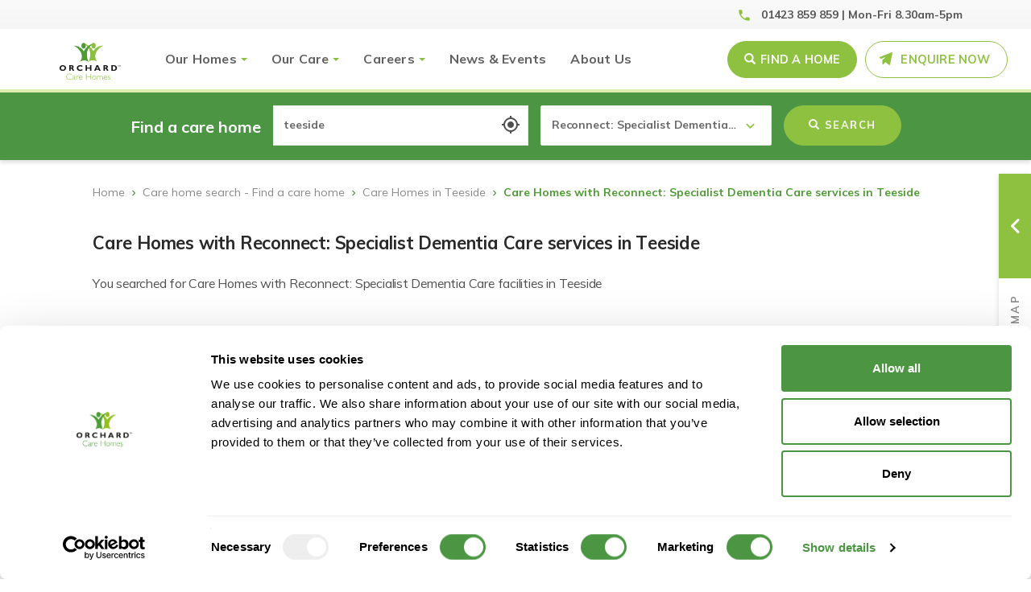

--- FILE ---
content_type: text/html; charset=UTF-8
request_url: https://orchardcarehomes.com/care-home-search/teeside/reconnect-specialist-dementia-care
body_size: 14534
content:
<!DOCTYPE html>
<html  lang="en" dir="ltr">
  <head>
    <meta charset="utf-8" />
<meta name="description" content="Search results for Care Homes with Reconnect: Specialist Dementia Care facilities in Teeside" />
<link rel="canonical" href="https://orchardcarehomes.com/care-home-search/teeside/reconnect-specialist-dementia-care" />
<meta name="Generator" content="Drupal 10 (https://www.drupal.org)" />
<meta name="MobileOptimized" content="width" />
<meta name="HandheldFriendly" content="true" />
<meta name="viewport" content="width=device-width, initial-scale=1.0" />
<meta name="facebook-domain-verification" content="j7q416h3s3nszgcrz5a30kmd6cpsnk" />
<!-- Google Tag Manager --><script>
(function(w,d,s,l,i){w[l]=w[l]||[];w[l].push({'gtm.start':
new Date().getTime(),event:'gtm.js'});var f=d.getElementsByTagName(s)[0],
j=d.createElement(s),dl=l!='dataLayer'?'&amp;l='+l:'';j.async=true;j.src=
'https://www.googletagmanager.com/gtm.js?id='+i+dl;f.parentNode.insertBefore(j,f);
})(window,document,'script','dataLayer','GTM-M2JXCWT');
      </script>
<!-- End Google Tag Manager --><!-- Hotjar Tracking Code --><script type="text/plain" data-cookieconsent="statistics">
(function(h,o,t,j,a,r){
  h.hj=h.hj||function(){(h.hj.q=h.hj.q||[]).push(arguments)};
  h._hjSettings={hjid:3737062,hjsv:6};
  a=o.getElementsByTagName('head')[0];
  r=o.createElement('script');r.async=1;
  r.src=t+h._hjSettings.hjid+j+h._hjSettings.hjsv;
  a.appendChild(r);
})(window,document,'https://static.hotjar.com/c/hotjar-','.js?sv=');
      </script>
<!-- End Hotjar Tracking Code --><link rel="icon" href="/themes/custom/orchardcare/favicon.ico" type="image/vnd.microsoft.icon" />

    <title>Care Homes with Reconnect: Specialist Dementia Care services in Teeside | Orchard Care Homes</title>
    <link rel="stylesheet" media="all" href="/sites/default/files/css/css_sIx6gNwEy48qF9ErrBBF-rIDwel4ppV_IAERJnwz4fQ.css?delta=0&amp;language=en&amp;theme=orchardcare&amp;include=eJxVjVEOwjAMQy9U1iNNbpbBRNJUSSbE7UEIifJn6z3LEPZcG3pnr5hKaWYZ6Rh1dyg_zO-FzLlufg7IgjONTIdwcrmyiRHysF6nvChGMacbfCO8t7v1vODBYcp_QJHsB6TEqRYsTFl_cfl-UsQkrHK0WfrQZyRrbQh-AR1cVj0" />
<link rel="stylesheet" media="all" href="/sites/default/files/css/css_FLTuwRR6kpNplkPtBc-ifgHJRtMZSLBGKVE1c9uCExw.css?delta=1&amp;language=en&amp;theme=orchardcare&amp;include=eJxVjVEOwjAMQy9U1iNNbpbBRNJUSSbE7UEIifJn6z3LEPZcG3pnr5hKaWYZ6Rh1dyg_zO-FzLlufg7IgjONTIdwcrmyiRHysF6nvChGMacbfCO8t7v1vODBYcp_QJHsB6TEqRYsTFl_cfl-UsQkrHK0WfrQZyRrbQh-AR1cVj0" />
<link rel="stylesheet" media="all" href="https://cdnjs.cloudflare.com/ajax/libs/font-awesome/6.4.2/css/all.min.css" />
<link rel="stylesheet" media="all" href="https://fonts.googleapis.com/icon?family=Material+Icons" />

    <script type="application/json" data-drupal-selector="drupal-settings-json">{"path":{"baseUrl":"\/","pathPrefix":"","currentPath":"care-home-search\/teeside\/reconnect-specialist-dementia-care","currentPathIsAdmin":false,"isFront":false,"currentLanguage":"en"},"pluralDelimiter":"\u0003","suppressDeprecationErrors":true,"ajaxPageState":{"libraries":"[base64]","theme":"orchardcare","theme_token":null},"ajaxTrustedUrl":{"form_action_p_pvdeGsVG5zNF_XLGPTvYSKCf43t8qZYSwcfZl2uzM":true},"facebook_pixel":{"facebook_id":"681333095768289","events":[],"fb_disable_advanced":true,"eu_cookie_compliance":false,"donottrack":true},"sumoselect":{"options":{"locale":["OK","Cancel","Select all"],"searchText":"Search...","noMatch":"No matches for \u0022{0}\u0022","placeholder":"Select","csvDispCount":0,"captionFormat":"{0} selected","captionFormatAllSelected":"All {0} selected","floatWidth":500,"forceCustomRendering":false,"okCancelInMulti":false,"isClickAwayOk":false,"selectAll":false,"search":false,"nativeOnDevice":["Android","BlackBerry","iPhone","iPad","iPod","Opera Mini","IEMobile","Silk"]},"selector":"select","selectorToExclude":"#field-ui-field-storage-add-form select, #entity-form-display-edit-form select, #entity-view-display-edit-form select, .wysiwyg, .draggable select[name$=\u0022[weight]\u0022], .draggable select[name$=\u0022[position]\u0022], .locale-translate-filter-form select, .sumoselect-disable, .sumoselect-processed","selectorToInclude":"select.sumoselect-enable"},"bootstrap":{"forms_has_error_value_toggle":1,"modal_animation":1,"modal_backdrop":"true","modal_focus_input":1,"modal_keyboard":1,"modal_select_text":1,"modal_show":1,"modal_size":"","popover_enabled":1,"popover_animation":1,"popover_auto_close":1,"popover_container":"body","popover_content":"","popover_delay":"0","popover_html":0,"popover_placement":"right","popover_selector":"","popover_title":"","popover_trigger":"click","tooltip_enabled":1,"tooltip_animation":1,"tooltip_container":"body","tooltip_delay":"0","tooltip_html":0,"tooltip_placement":"auto left","tooltip_selector":"","tooltip_trigger":"hover"},"orchardcare_careHomes":{"active_filters":{"12821":{"title":"Reconnect: Specialist Dementia Care","url":"\/care-home-search\/teeside"}},"active_view":"search_result_teaser_grid","nearest_homes":"true"},"geolocation":{"maps":{"care_home_search_map":{"map_center":{"fit_bounds":{"map_center_id":"fit_bounds","option_id":"fit_bounds","settings":{"min_zoom":false,"reset_zoom":false},"weight":1}},"settings":{"google_map_settings":{"map_features":{"marker_infowindow":{"enabled":true,"weight":0,"settings":{"info_auto_display":false,"disable_auto_pan":true,"info_window_solitary":true,"max_width":null}},"control_locate":{"enabled":false,"weight":0,"settings":{"position":"TOP_LEFT"}},"control_zoom":{"enabled":true,"weight":0,"settings":{"position":"LEFT_TOP","behavior":"default","style":"LARGE"}},"control_maptype":{"enabled":true,"settings":{"position":"RIGHT_BOTTOM","behavior":"default","style":"DEFAULT"}},"control_streetview":{"weight":0,"settings":{"position":"TOP_LEFT","behavior":"default"},"enabled":false},"control_recenter":{"weight":0,"settings":{"position":"TOP_LEFT"},"enabled":false},"client_location_indicator":{"weight":0,"enabled":false},"spiderfying":{"weight":0,"enabled":false},"map_type_style":{"weight":0,"enabled":true,"settings":{"style":"[\n    {\n        \u0022featureType\u0022: \u0022all\u0022,\n        \u0022elementType\u0022: \u0022labels.text.fill\u0022,\n        \u0022stylers\u0022: [\n            {\n                \u0022saturation\u0022: 36\n            },\n            {\n                \u0022color\u0022: \u0022#333333\u0022\n            },\n            {\n                \u0022lightness\u0022: 40\n            }\n        ]\n    },\n    {\n        \u0022featureType\u0022: \u0022all\u0022,\n        \u0022elementType\u0022: \u0022labels.text.stroke\u0022,\n        \u0022stylers\u0022: [\n            {\n                \u0022visibility\u0022: \u0022on\u0022\n            },\n            {\n                \u0022color\u0022: \u0022#ffffff\u0022\n            },\n            {\n                \u0022lightness\u0022: 16\n            }\n        ]\n    },\n    {\n        \u0022featureType\u0022: \u0022all\u0022,\n        \u0022elementType\u0022: \u0022labels.icon\u0022,\n        \u0022stylers\u0022: [\n            {\n                \u0022visibility\u0022: \u0022off\u0022\n            }\n        ]\n    },\n    {\n        \u0022featureType\u0022: \u0022administrative\u0022,\n        \u0022elementType\u0022: \u0022geometry.fill\u0022,\n        \u0022stylers\u0022: [\n            {\n                \u0022color\u0022: \u0022#fefefe\u0022\n            },\n            {\n                \u0022lightness\u0022: 20\n            }\n        ]\n    },\n    {\n        \u0022featureType\u0022: \u0022administrative\u0022,\n        \u0022elementType\u0022: \u0022geometry.stroke\u0022,\n        \u0022stylers\u0022: [\n            {\n                \u0022color\u0022: \u0022#fefefe\u0022\n            },\n            {\n                \u0022lightness\u0022: 17\n            },\n            {\n                \u0022weight\u0022: 1.2\n            }\n        ]\n    },\n    {\n        \u0022featureType\u0022: \u0022administrative.country\u0022,\n        \u0022elementType\u0022: \u0022labels.text\u0022,\n        \u0022stylers\u0022: [\n            {\n                \u0022visibility\u0022: \u0022on\u0022\n            }\n        ]\n    },\n    {\n        \u0022featureType\u0022: \u0022administrative.locality\u0022,\n        \u0022elementType\u0022: \u0022labels.text.fill\u0022,\n        \u0022stylers\u0022: [\n            {\n                \u0022color\u0022: \u0022#bababa\u0022\n            }\n        ]\n    },\n    {\n        \u0022featureType\u0022: \u0022landscape\u0022,\n        \u0022elementType\u0022: \u0022geometry\u0022,\n        \u0022stylers\u0022: [\n            {\n                \u0022color\u0022: \u0022#f5f5f5\u0022\n            },\n            {\n                \u0022lightness\u0022: 20\n            }\n        ]\n    },\n    {\n        \u0022featureType\u0022: \u0022poi\u0022,\n        \u0022elementType\u0022: \u0022geometry\u0022,\n        \u0022stylers\u0022: [\n            {\n                \u0022color\u0022: \u0022#f5f5f5\u0022\n            },\n            {\n                \u0022lightness\u0022: 21\n            }\n        ]\n    },\n    {\n        \u0022featureType\u0022: \u0022poi.park\u0022,\n        \u0022elementType\u0022: \u0022geometry\u0022,\n        \u0022stylers\u0022: [\n            {\n                \u0022color\u0022: \u0022#dedede\u0022\n            },\n            {\n                \u0022lightness\u0022: 21\n            }\n        ]\n    },\n    {\n        \u0022featureType\u0022: \u0022road.highway\u0022,\n        \u0022elementType\u0022: \u0022geometry.fill\u0022,\n        \u0022stylers\u0022: [\n            {\n                \u0022color\u0022: \u0022#ffffff\u0022\n            },\n            {\n                \u0022lightness\u0022: 17\n            }\n        ]\n    },\n    {\n        \u0022featureType\u0022: \u0022road.highway\u0022,\n        \u0022elementType\u0022: \u0022geometry.stroke\u0022,\n        \u0022stylers\u0022: [\n            {\n                \u0022color\u0022: \u0022#ffffff\u0022\n            },\n            {\n                \u0022lightness\u0022: 29\n            },\n            {\n                \u0022weight\u0022: 0.2\n            }\n        ]\n    },\n    {\n        \u0022featureType\u0022: \u0022road.arterial\u0022,\n        \u0022elementType\u0022: \u0022geometry\u0022,\n        \u0022stylers\u0022: [\n            {\n                \u0022color\u0022: \u0022#ffffff\u0022\n            },\n            {\n                \u0022lightness\u0022: 18\n            }\n        ]\n    },\n    {\n        \u0022featureType\u0022: \u0022road.local\u0022,\n        \u0022elementType\u0022: \u0022geometry\u0022,\n        \u0022stylers\u0022: [\n            {\n                \u0022color\u0022: \u0022#ffffff\u0022\n            },\n            {\n                \u0022lightness\u0022: 16\n            }\n        ]\n    },\n    {\n        \u0022featureType\u0022: \u0022transit\u0022,\n        \u0022elementType\u0022: \u0022geometry\u0022,\n        \u0022stylers\u0022: [\n            {\n                \u0022color\u0022: \u0022#f2f2f2\u0022\n            },\n            {\n                \u0022lightness\u0022: 19\n            }\n        ]\n    },\n    {\n        \u0022featureType\u0022: \u0022water\u0022,\n        \u0022elementType\u0022: \u0022geometry\u0022,\n        \u0022stylers\u0022: [\n            {\n                \u0022color\u0022: \u0022#e9e9e9\u0022\n            },\n            {\n                \u0022lightness\u0022: 17\n            }\n        ]\n    }\n]"}},"marker_icon":{"enabled":true,"weight":0,"settings":{"marker_icon_path":"\/themes\/custom\/orchardcare\/assets\/images\/HomeLocationInactive@2x.png","anchor":{"x":43,"y":43},"origin":{"x":0,"y":0},"label_origin":{"x":15,"y":-10},"size":{"width":86,"height":86},"scaled_size":{"width":86,"height":86}}}},"type":"ROADMAP","zoom":10,"height":"1080px","width":"100%","minZoom":0,"maxZoom":18,"gestureHandling":"auto","style":[{"featureType":"all","elementType":"labels.text.fill","stylers":[{"saturation":36},{"color":"#333333"},{"lightness":40}]},{"featureType":"all","elementType":"labels.text.stroke","stylers":[{"visibility":"on"},{"color":"#ffffff"},{"lightness":16}]},{"featureType":"all","elementType":"labels.icon","stylers":[{"visibility":"off"}]},{"featureType":"administrative","elementType":"geometry.fill","stylers":[{"color":"#fefefe"},{"lightness":20}]},{"featureType":"administrative","elementType":"geometry.stroke","stylers":[{"color":"#fefefe"},{"lightness":17},{"weight":1.2}]},{"featureType":"administrative.country","elementType":"labels.text","stylers":[{"visibility":"on"}]},{"featureType":"administrative.locality","elementType":"labels.text.fill","stylers":[{"color":"#bababa"}]},{"featureType":"landscape","elementType":"geometry","stylers":[{"color":"#f5f5f5"},{"lightness":20}]},{"featureType":"poi","elementType":"geometry","stylers":[{"color":"#f5f5f5"},{"lightness":21}]},{"featureType":"poi.park","elementType":"geometry","stylers":[{"color":"#dedede"},{"lightness":21}]},{"featureType":"road.highway","elementType":"geometry.fill","stylers":[{"color":"#ffffff"},{"lightness":17}]},{"featureType":"road.highway","elementType":"geometry.stroke","stylers":[{"color":"#ffffff"},{"lightness":29},{"weight":0.20000000000000001}]},{"featureType":"road.arterial","elementType":"geometry","stylers":[{"color":"#ffffff"},{"lightness":18}]},{"featureType":"road.local","elementType":"geometry","stylers":[{"color":"#ffffff"},{"lightness":16}]},{"featureType":"transit","elementType":"geometry","stylers":[{"color":"#f2f2f2"},{"lightness":19}]},{"featureType":"water","elementType":"geometry","stylers":[{"color":"#e9e9e9"},{"lightness":17}]}]}},"marker_infowindow":{"enable":true,"infoAutoDisplay":false,"disableAutoPan":true,"infoWindowSolitary":true,"maxWidth":null},"control_zoom":{"enable":true,"position":"LEFT_TOP","behavior":"default","style":"LARGE"},"control_maptype":{"enable":true,"position":"RIGHT_BOTTOM","behavior":"default","style":"DEFAULT"},"marker_icon":{"enable":true,"anchor":{"x":43,"y":43},"size":{"width":86,"height":86},"scaledSize":{"width":86,"height":86},"labelOrigin":{"x":15,"y":-10},"origin":{"x":0,"y":0},"markerIconPath":"\/themes\/custom\/orchardcare\/assets\/images\/HomeLocationInactive@2x.png"}}},"google_map_url":"https:\/\/maps.googleapis.com\/maps\/api\/js?libraries=places\u0026key=AIzaSyDJrbGYTWc76U2eTJyInSAZGRP0dEpesD4\u0026callback=Drupal.geolocation.google.load"},"user":{"uid":0,"permissionsHash":"9f6fdf75e797c093e5c62e4cf0771eb67c32603b5b2b01b4227dededaa6f7056"}}</script>
<script src="/sites/default/files/js/js_LuRkcs_5qfkJ2RQniUAVDqjQ7ECmzbktTm4_np3gGpk.js?scope=header&amp;delta=0&amp;language=en&amp;theme=orchardcare&amp;include=[base64]"></script>

  </head>
  <body class="care-home-search-teeside-reconnect-specialist-dementia-care path-care-home-search has-glyphicons">
    <a href="#main-content" class="visually-hidden focusable skip-link">
      Skip to main content
    </a>
    <div class="alert-banners" data-alert-endpoint="/alert-banners?_format=json"></div><noscript><img src="https://www.facebook.com/tr?id=681333095768289&amp;ev=PageView&amp;noscript=1" alt="" height="1" width="1" /></noscript><!-- Google Tag Manager (noscript) --><noscript><iframe src="https://www.googletagmanager.com/ns.html?id=GTM-M2JXCWT" height="0" width="0" style="display:none;visibility:hidden"></iframe></noscript>
<!-- End Google Tag Manager (noscript) --><!-- Begin INDEED conversion code --><script>
/* <![CDATA[ */
var indeed_conversion_id = '4569667366736792';
var indeed_conversion_label = '';
/* ]]> */
      </script>
<script type="text/plain" data-cookieconsent="marketing" src="//conv.indeed.com/applyconversion.js"></script><noscript><img height=1 width=1 border=0 src="//conv.indeed.com/pagead/conv/4569667366736792/?script=0"></noscript>
<!-- End INDEED conversion code -->
      <div class="dialog-off-canvas-main-canvas" data-off-canvas-main-canvas>
    <div class="mobile-header">
  <div class="bar">
    <a class="header-logo" rel="home" tile="Home" href="https://orchardcarehomes.com/">
      <span class="sr-only">Home</span>
      <img src="/themes/custom/orchardcare/logo.svg" class="logo svg" alt="Orchard Care">
      <img src="/themes/custom/orchardcare/assets/images/careers-logo.svg" class="career-logo svg" alt="Orchard Care">
    </a>
    <div class="mobile-buttons">
      <a href="https://orchardcarehomes.com/contact-us" title="Contact Orchard Care"><i class="material-icons">question_answer</i></a>
      <a href="tel:+441423859859" title="Call Orchard Care"><i class="material-icons phone">phone</i></a>
      <button class="toggle-menu"><i></i><span class="sr-only">Menu</span></button>
    </div>
  </div>
  <nav role="navigation" aria-labelledby="block-mobile-menu-menu" id="block-mobile-menu">
  
    

                        <ul class="menu">
                                                        <li>
                    <a href="https://orchardcarehomes.com/about" data-drupal-link-system-path="node/4550">About Us</a>
                                        </li>
                                                        <li>
                    <a href="https://orchardcarehomes.com/care-home-search" data-drupal-link-system-path="care-home-search">Find a Home</a>
                                        </li>
                                                        <li class="expanded">
                    <a href="https://orchardcarehomes.com/our-care" data-drupal-link-system-path="node/4511">Our Care</a>
                                                            <ul class="menu">
                                                        <li class="expanded">
                    <span>Reconnect</span>
                                                            <ul class="menu">
                                                        <li>
                    <a href="https://orchardcarehomes.com/care-type/reconnect-specialist-dementia-care" title="Complex dementia care" data-drupal-link-system-path="node/12821">Specialist Dementia Care</a>
                                        </li>
                                                        <li>
                    <a href="https://orchardcarehomes.com/care-type/reconnect-specialist-mental-health-care" data-drupal-link-system-path="node/74711">Specialist Mental Health Care</a>
                                        </li>
                            </ul>

    
                                        </li>
                                                        <li class="expanded">
                    <span>Residential</span>
                                                            <ul class="menu">
                                                        <li>
                    <a href="https://orchardcarehomes.com/care-type/residential">Residential Care</a>
                                        </li>
                                                        <li>
                    <a href="https://orchardcarehomes.com/care-type/residential-dementia-care" data-drupal-link-system-path="node/2718">Residential Dementia Care</a>
                                        </li>
                            </ul>

    
                                        </li>
                                                        <li class="expanded">
                    <span>Nursing</span>
                                                            <ul class="menu">
                                                        <li>
                    <a href="https://orchardcarehomes.com/care-type/nursing-care" data-drupal-link-system-path="node/2717">Nursing Care</a>
                                        </li>
                                                        <li>
                    <a href="https://orchardcarehomes.com/care-type/dementia-nursing-care" data-drupal-link-system-path="node/2722">Nursing Dementia Care</a>
                                        </li>
                            </ul>

    
                                        </li>
                                                        <li class="expanded">
                    <span>Short Breaks</span>
                                                            <ul class="menu">
                                                        <li>
                    <a href="https://orchardcarehomes.com/care-type/short-term-respite-care" data-drupal-link-system-path="node/2719">Short-Term Respite Care</a>
                                        </li>
                            </ul>

    
                                        </li>
                            </ul>

    
                                        </li>
                                                        <li>
                    <a href="https://orchardcarehomes.com/job-search" data-drupal-link-system-path="job-search">Job Search</a>
                                        </li>
                                                        <li>
                    <a href="https://orchardcarehomes.com/careers" data-drupal-link-system-path="node/4543">Careers</a>
                                        </li>
                                                        <li>
                    <a href="https://orchardcarehomes.com/news" data-drupal-link-system-path="news">News &amp; Events</a>
                                        </li>
                                                        <li>
                    <a href="https://orchardcarehomes.com/search" data-drupal-link-system-path="search">Search</a>
                                        </li>
                            </ul>

    

  </nav>

</div><div class="c-job-bar">
  <div class="c-job-bar__container container">
    <div class="c-job-bar__text">
      Looking for a rewarding career in care?
    </div>
    <div class="c-job-bar__button">
      <a class="c-job-bar__btn btn outline" href="/job-search" title="Job Search" data-drupal-link-system-path="/job-search">Job search</a>
    </div>
  </div>
</div>
<div class="mobile-navbar">
  <ul class="mobile-navbar__list">
    <li class="mobile-navbar__list-item">
      <a href="https://orchardcarehomes.com/care-home-search" title="Find a Home" data-drupal-link-system-path="/care-home-search" class="mobile-navbar__link mobile-navbar__link--find-home">Find a Home</a>
      <a href="/job-search" title="Job Search" data-drupal-link-system-path="/job-search" class="mobile-navbar__link mobile-navbar__link--find-job">Job search</a>
    </li>
    <li class="mobile-navbar__list-item">
      <a href="https://orchardcarehomes.com/contact-us" title="Make an enquiry" data-drupal-link-system-path="/contact-us" class="mobile-navbar__link mobile-navbar__link--enquire-now">Enquire Now</a>
    </li>
  </ul>
</div>
<div class="container-fluid">
  <div class="row top-bar">
    <div class="container">
      <div class="col-xs-4 left">
      </div>
      <div class="col-xs-8 right">
        <i class="material-icons phone">phone</i>
        <a href="tel:+441423859859" title="Call Orchard Care">01423 859 859 |  Mon-Fri 8.30am-5pm</a>
      </div>
    </div>
  </div>
</div>
              <div class="container-fluid">
        <div class="row navigation-col" role="heading">
          







<nav role="navigation" aria-labelledby="block-orchardcare-main-menu-menu" id="block-orchardcare-main-menu" class="contextual-region">
  <span class="sr-only" id="block-orchardcare-main-menu-menu">Main navigation</span>
  <span class="menu-toggle">Menu</span>
  <div class="container">
    <div class="header-menu">
      <a class="header-logo" rel="home" title="Home" href="https://orchardcarehomes.com/">
        <span class="sr-only">Home</span>
        <img src="/themes/custom/orchardcare/logo.svg" class="logo svg" alt="Orchard Care">
        <img src="/themes/custom/orchardcare/assets/images/careers-logo.svg" class="career-logo svg" alt="Orchard Care">
      </a>
      <ul class="menu nav navbar-nav">
        <li class="expanded dropdown">
          <a href="https://orchardcarehomes.com/care-home-search" data-drupal-link-system-path="/care-home-search" title="Home Search" class="">Our Homes</a>
          <div class="mega-menu">
            <div class="inner">
              <div class="container">
              <span class="sr-only">Our <strong>Homes</strong></span>
              <div class="row">
                <div class="col-sm-3">
                  <div class="menu-grey-block job-search-menu-block">
                    <img src="/themes/custom/orchardcare/assets/images/menu/carer-and-man.jpg" alt="carer and man.jpg">
                    <div class="content">
                      <span class="gamma"><strong>Search</strong> homes</span>
                      <p>Find the perfect care home for you</p>
                      <a class="btn menu-btn btn-primary btn-block" href="https://orchardcarehomes.com/care-home-search" data-drupal-link-system-path="/care-home-search" title="Home Search">Find a Home</a>
                    </div>
                  </div>
                </div>

                <div class="col-sm-3">
                  <span class="gamma">About our homes</span>
                  <ul>
                      <li><a href="/our-homes/cheshire" title="Cheshire" data-drupal-link-system-path="node/19921">Cheshire</a></li>
                      <li><a href="/our-homes/derbyshire" title="Derbyshire" data-drupal-link-system-path="node/20161">Derbyshire</a></li>
                      <li><a href="/carehomes/green-lodge-billingham-stockton-on-tees" title="Durham" data-drupal-link-system-path="node/20166">Durham</a></li>
                      <li><a href="/carehomes/langfield-langley-middleton" title="Greater Manchester" data-drupal-link-system-path="node/20171">Greater Manchester</a></li>
                      <li><a href="/carehomes/penwortham-grange-lodge-penwortham-preston" title="Lancashire" data-drupal-link-system-path="node/20176">Lancashire</a></li>
                    </ul>
                </div>
                <div class="col-sm-3">
                  <ul>
                     <li id="first-link"><a href="/our-homes/lincolnshire" title="Lincolnshire" data-drupal-link-system-path="node/19921">Lincolnshire</a></li>
                      <li><a href="/carehomes/thornton-hall-lodge-thornton-crosby-liverpool" title="Merseyside" data-drupal-link-system-path="node/20161">Merseyside</a></li>
                      <li><a href="/carehomes/cherry-trees-kimberworth-park-rotherham" title="South Yorkshire" data-drupal-link-system-path="node/20166">South Yorkshire</a></li>
                      <li><a href="/our-homes/tyne-wear" title="Tyne & Wear" data-drupal-link-system-path="node/20171">Tyne & Wear</a></li>
                      <li><a href="/our-homes/west-yorkshire" title="North West" data-drupal-link-system-path="node/20176">West Yorkshire</a></li>
                    </ul>
                </div>
                <div class="col-sm-3">
                  <span class="gamma">Life in Our Homes</span>
                    <ul>
                        <li><a href="/care-activities/activities-in-our-care-homes" title="Activities" data-drupal-link-system-path="node/2674">Activities</a></li>
                        <li><a href="/care-activities/food-and-drink" title="Food & Nutrition" data-drupal-link-system-path="node/2675">Food & Nutrition</a></li>
                        <li><a href="/care-activities/friendly-environments" title="Environment" data-drupal-link-system-path="node/2677">Environment</a></li>
                    </ul>
                </div>
              </div>
            </div>
            </div>
          </div>
        </li>
        <li class="expanded dropdown">
          <a href="/our-care" title="Our Care" data-drupal-link-system-path="node/4511" class="">Our Care</a>
          <div class="mega-menu">
            <div class="inner">
              <div class="container">
              <span class="sr-only">Our <strong>Care</strong></span>
              <div class="row">
                <div class="col-sm-6">
                  <a class="gamma" href="/our-care" title="Read more about our care" data-drupal-link-system-path="node/4511">Available Care</a>
                  <div class="our-care-menu">
                    <ul class="menu"><li class="menu-item"><span class="menu-item-link no-link">Reconnect</span><ul class="sub-menu"><li class="sub-menu-item"><a class="sub-menu-item-link" href="/care-type/reconnect-specialist-dementia-care">Specialist Dementia Care</a></li><li class="sub-menu-item"><a class="sub-menu-item-link" href="/care-type/reconnect-specialist-mental-health-care">Specialist Mental Health Care</a></li></ul></li><li class="menu-item"><span class="menu-item-link no-link">Residential</span><ul class="sub-menu"><li class="sub-menu-item"><a class="sub-menu-item-link" href="/care-type/residential">Residential Care</a></li><li class="sub-menu-item"><a class="sub-menu-item-link" href="/care-type/residential-dementia-care">Residential Dementia Care</a></li></ul></li><li class="menu-item"><span class="menu-item-link no-link">Nursing</span><ul class="sub-menu"><li class="sub-menu-item"><a class="sub-menu-item-link" href="/care-type/nursing-care">Nursing Care</a></li><li class="sub-menu-item"><a class="sub-menu-item-link" href="/care-type/dementia-nursing-care">Nursing Dementia Care</a></li></ul></li><li class="menu-item"><span class="menu-item-link no-link">Short Breaks</span><ul class="sub-menu"><li class="sub-menu-item"><a class="sub-menu-item-link" href="/care-type/short-term-respite-care">Short-Term Respite Care</a></li></ul></li></ul>
                  </div>
                </div>
                <div class="col-sm-6">
                  <div class="menu-grey-block equal-height">
                    <img src="/themes/custom/orchardcare/assets/images/menu/our-care-block.jpg" alt="our people">
                    <div class="content">
                      <span class="gamma">Advice & Guidance</span>
                      <p>Moving to live in a care home can appear complicated, at Orchard Care Homes we have a team of dedicated and passionate people available to help guide you through every step of the process.</p>
                      <p><a href="/our-care#advice" title="Read more about Advice & Guidance" data-drupal-link-system-path="node/4511" class="more">MORE INFORMATION</a></p>
                    </div>
                  </div>
                </div>
              </div>
            </div>
            </div>
          </div>
        </li>
        <li class="expanded dropdown">
          <a href="/careers" data-drupal-link-system-path="node/4543" class="">Careers</a>
          <div class="mega-menu">
            <div class="inner">
              <div class="container">
              <span class="sr-only">Our <strong>Careers</strong></span>
              <div class="row">
                <div class="col-sm-3">
                  <div class="menu-grey-block job-search-menu-block">
                    <img src="/themes/custom/orchardcare/assets/images/menu/our-people-block.jpg" alt="our people">
                    <div class="content">
                      <span class="gamma">Job <strong>Search</strong></span>
                      <p>Join one of the UK's leading providers of high quality care</p>
                      <a class="btn menu-btn btn-primary btn-block" href="/job-search" data-drupal-link-system-path="/job-search" title="Job Search">Job Search</a>
                    </div>
                  </div>
                </div>

                <div class="col-sm-3">
                  <span class="gamma">Job Roles</span>
                  <ul>
                    <li><a href="/job-search/nursing" title="Nursing Jobs">Nursing Jobs</a></li>
                    <li><a href="/job-search/dementia-support-worker" title="Dementia Support Worker Jobs">Dementia Support Worker Jobs</a></li>
                    <li><a href="/job-search/care-assistant?f%5B0%5D=categories%3ACarer&s=care%20assistant" title="Care Assistant Jobs">Care Assistant Jobs</a></li>
                    <li><a href="/job-search/senior-care-assistant?f%5B0%5D=categories%3ASenior%20Carer&s=senior%20care%20assistant" title="Senior Care Assistant Jobs">Senior Care Assistant Jobs</a></li>
                    <li><a href="/job-search/activities" title="Activity Co-Ordinator Jobs">Activity Co-Ordinator Jobs</a></li>
                    <li><a href="/job-search/catering" title="Kitchen Jobs">Catering Jobs</a></li>
                    <li><a href="/job-search/administration" title="Administration Jobs">Administration Jobs</a></li>
                    <li><a href="/job-search/domestic" title="Support Jobs">Domestic Jobs</a></li>
                  </ul>
                </div>

                <div class="col-sm-3">
                  <span class="gamma">Working at Orchard</span>
                  <ul>
                    <li><a href="/working-at-orchard-care/benefits" title="Benefits" data-drupal-link-system-path="node/4547">Benefits</a></li>
                    <li><a href="/working-at-orchard-care" title="Work for us" data-drupal-link-system-path="node/4549">Work for us</a></li>
                    <li><a href="/working-at-orchard-care/learning-and-development" title="Learning & Development" data-drupal-link-system-path="node/4545">Learning & Development</a></li>
                    <li><a href="/our-locations" title="Our Locations" data-drupal-link-system-path="node/4581">Our Locations</a></li>
                  </ul>
                </div>
                <div class="col-sm-3">
                  <span class="gamma">Careers in Care</span>
                  <p>From our head office in Harrogate to our care homes across the North of England and Midlands, we’re always looking for talented and motivated people to join our team.</p>
                  <p>If you’d like to join our award-winning care home group, why not check out our latest vacancies?</p>
                </div>
              </div>
            </div>
            </div>
          </div>
        </li>
        <li class="expanded">
          <a href="/news" data-drupal-link-system-path="news" title="News and Events" class="">News &amp; Events</a>
        </li>
        <li class="expanded">
          <a href="/about" title="About Us" data-drupal-link-system-path="node/4550">About Us</a>
        </li>
        <li class="expanded">
          <a href="https://orchardcarehomes.com/care-home-search" title="Find a Home" data-drupal-link-system-path="/care-home-search" class="find-home">Find a Home</a>
          <a href="/job-search" title="Job Search" data-drupal-link-system-path="/job-search" class="find-job">Job search</a>
        </li>
        <li class="expanded">
          <a href="https://orchardcarehomes.com/contact-us" title="Make an enquiry" data-drupal-link-system-path="/contact-us" class="enquire-now">Enquire Now</a>
        </li>
      </ul>
    </div>
  </div>
</nav>
        </div>
      </div>
                    <div class="container-fluid">
        <div class="row navigation-col subheader">
            <div class="region region-subheader">
    <section class="care-home-search block block-orchardcare-search block-care-home-search-form-block clearfix" data-drupal-selector="care-home-search" id="block-carehomesearchform">
  
    

      <form action="/care-home-search/teeside/reconnect-specialist-dementia-care" method="post" id="care-home-search" accept-charset="UTF-8">
  <div class="form-container form-inline"><div class="intro">Find a care home</div><input class="show-map-field" data-drupal-selector="edit-show-map" type="hidden" name="show-map" value="" /><input id="edit-coords" data-drupal-selector="edit-coords" type="hidden" name="coords" value="" /><div class="form-item js-form-item form-type-textfield js-form-type-textfield form-item-location js-form-item-location form-no-label form-group form-autocomplete">
  
  
  <div class="input-group"><input placeholder="Town, County, or Care home name" data-drupal-selector="edit-location" class="form-autocomplete form-text form-control" data-autocomplete-path="/orchardcare_search_autocomplete_care_home" type="text" id="edit-location" name="location" value="teeside" size="60" maxlength="128" /><span class="input-group-addon"><span class="icon glyphicon glyphicon-refresh ajax-progress ajax-progress-throbber" aria-hidden="true"></span></span></div>

  
  
  </div>
<div class="form-item js-form-item form-type-select js-form-type-select form-item-care-type js-form-item-care-type form-no-label form-group">
  
  
  <select style="max-height: 50px !important" data-drupal-selector="edit-care-type" multiple="multiple" name="care_type[]" class="form-select form-control" id="edit-care-type"><option
            value="residential-care">Residential Care</option><option
            value="reconnect-specialist-dementia-care" selected="selected">Reconnect: Specialist Dementia Care</option><option
            value="reconnect-specialist-mental-health-care">Reconnect: Specialist Mental Health Care</option><option
            value="residential-dementia-care">Residential Dementia Care</option><option
            value="nursing-care">Nursing Care</option><option
            value="dementia-nursing-care">Dementia Nursing Care</option><option
            value="short-term-respite-care">Short-Term Respite Care</option></select>

  
  
  </div>
<button data-drupal-selector="edit-submit" class="button js-form-submit form-submit btn-primary btn icon-before" type="submit" id="edit-submit" name="op" value="Search"><span class="icon glyphicon glyphicon-search" aria-hidden="true"></span>
Search</button></div><input autocomplete="off" data-drupal-selector="form-9dbwz8xnopfhta5hob65m8waw6icsburlijjpqyifly" type="hidden" name="form_build_id" value="form-9dbwZ8xnOPfHTA5hOb65M8waW6iCSBurLiJjpqyIfLY" /><input data-drupal-selector="edit-care-home-search" type="hidden" name="form_id" value="care_home_search" />
</form>

  </section>


  </div>

        </div>
      </div>
            <div role="main" class="main-container container-fluid js-quickedit-main-content">
    <div class="row">


                  
                              <section class="col-sm-12">

                                      
                  
                          <a id="main-content"></a>
            <div class="region region-content">
    <div data-drupal-messages-fallback class="hidden"></div>
    <ol class="breadcrumb">
          <li >
                  <a href="/">Home</a>
              </li>
          <li >
                  <a href="/care-home-search">Care home search - Find a care home</a>
              </li>
          <li >
                  <a href="/care-home-search/teeside">Care Homes in Teeside</a>
              </li>
          <li >
                  Care Homes with Reconnect: Specialist Dementia Care services in Teeside
              </li>
      </ol>

  
<div class="view-care-home-search view-display-id-page_1">
    <div class="view-content">
        <div class="panel-body">
            <h1 class="gamma">Care Homes with Reconnect: Specialist Dementia Care services in Teeside</h1>

            <div class="clearfix"></div>

                            <p>You searched for Care Homes with Reconnect: Specialist Dementia Care facilities in Teeside</p>

                <div class="clearfix"></div>
                <br/>
            
            <h3 class="showingresults">We have found 7 care homes near Teeside</h3>
            <hr>
        </div>

        <div class="options-container">
            <div class="active-filters">
                <ul class="active-filters-list">
                </ul>
            </div>
            <div class="search-result-layout-switch">
                <div class="option grid">
                    <span>
                        <a href="/care-home-search/teeside/reconnect-specialist-dementia-care?view=grid">Grid View</a>
                    </span>
                </div>
                <div class="option list">
                    <span>
                        <a href="/care-home-search/teeside/reconnect-specialist-dementia-care?view=list">List View</a>
                    </span>
                </div>
            </div>
        </div>
        <div class="result-container four-wide">
            <div class="care-home-search-teaser-grid-row match">

<article data-history-node-id="2723" class="care-home search-result-teaser-grid clearfix search-result-teaser">
    <div class="content">

        <a href="/carehomes/middleton-park-lodge-middleton-leeds">
            <div class="teaser-image">
                    <img loading="lazy" src="/sites/default/files/styles/search_result_teaser/public/2023-10/Middleton%20Park%20Lodge%20Nursing%20Home.jpg?itok=IAXAz-Pl" width="360" height="235" alt="Middleton Park Lodge Nursing Home in Leeds" title="Middleton Park Lodge Nursing Home in Leeds " class="img-responsive" />




            </div>
        </a>

        <div class="lower-details">

            <div class="title with-distace">
                <h2>
                    <a href="/carehomes/middleton-park-lodge-middleton-leeds" rel="bookmark">
                        <span>Middleton Park Lodge Nursing Home in Leeds</span>
                    </a>
                </h2>
                                    <div class="care-home-distance">
                        148 miles
                    </div>
                            </div>

            <div class="row">
                <div class="col-sm-12">
                    <a href="/carehomes/middleton-park-lodge-middleton-leeds" rel="bookmark">
                        <p class="address">
                                                                                                Acre Close,                                                                                                                                Middleton,                                                                                                                                Leeds,                                                                                                                                West Yorkshire,                                                                                                                                LS10 4HX                                                                                    </p>
                    </a>
                </div>
            </div>

        </div>

    </div>

</article>
</div><div class="care-home-search-teaser-grid-row match">

<article data-history-node-id="2745" class="care-home search-result-teaser-grid clearfix search-result-teaser">
    <div class="content">

        <a href="/carehomes/langfield-langley-middleton">
            <div class="teaser-image">
                    <img loading="lazy" src="/sites/default/files/styles/search_result_teaser/public/2023-10/Langfield%20Care%20Home.JPG?itok=4BuWm2Fs" width="360" height="235" alt="Langfield Care Home in Middleton" title="Langfield Care Home in Middleton" class="img-responsive" />




            </div>
        </a>

        <div class="lower-details">

            <div class="title with-distace">
                <h2>
                    <a href="/carehomes/langfield-langley-middleton" rel="bookmark">
                        <span>Langfield Care Home in Middleton</span>
                    </a>
                </h2>
                                    <div class="care-home-distance">
                        151 miles
                    </div>
                            </div>

            <div class="row">
                <div class="col-sm-12">
                    <a href="/carehomes/langfield-langley-middleton" rel="bookmark">
                        <p class="address">
                                                                                                Wood Street,                                                                                                                                Langley,                                                                                                                                Middleton,                                                                                                                                Greater Manchester,                                                                                                                                M24 5QH                                                                                    </p>
                    </a>
                </div>
            </div>

        </div>

    </div>

</article>
</div><div class="care-home-search-teaser-grid-row match">

<article data-history-node-id="2743" class="care-home is-promoted search-result-teaser-grid clearfix search-result-teaser">
    <div class="content">

        <a href="/carehomes/paisley-lodge-armley-leeds">
            <div class="teaser-image">
                    <img loading="lazy" src="/sites/default/files/styles/search_result_teaser/public/2023-10/Paisley%20Lodge%20Dementia%20Care%20Home.jpg?itok=W1RJVDC9" width="360" height="235" alt="Paisley Lodge Care Home in Leeds" title="Paisley Lodge Care Home in Leeds " class="img-responsive" />




            </div>
        </a>

        <div class="lower-details">

            <div class="title with-distace">
                <h2>
                    <a href="/carehomes/paisley-lodge-armley-leeds" rel="bookmark">
                        <span>Paisley Lodge Care Home </span>
                    </a>
                </h2>
                                    <div class="care-home-distance">
                        152 miles
                    </div>
                            </div>

            <div class="row">
                <div class="col-sm-12">
                    <a href="/carehomes/paisley-lodge-armley-leeds" rel="bookmark">
                        <p class="address">
                                                                                                Hopton Mews,                                                                                                                                Armley,                                                                                                                                Leeds,                                                                                                                                West Yorkshire,                                                                                                                                LS12 3UA                                                                                    </p>
                    </a>
                </div>
            </div>

        </div>

    </div>

</article>
</div><div class="care-home-search-teaser-grid-row match">

<article data-history-node-id="2740" class="care-home is-promoted search-result-teaser-grid clearfix search-result-teaser">
    <div class="content">

        <a href="/carehomes/green-park-great-sankey-warrington">
            <div class="teaser-image">
                    <img loading="lazy" src="/sites/default/files/styles/search_result_teaser/public/2023-10/Green%20Park%20Nursing%20Home.JPG?itok=EMTW_zI3" width="360" height="235" alt="Green Park Nursing Home in Warrington" title="Green Park Nursing Home in Warrington" class="img-responsive" />




            </div>
        </a>

        <div class="lower-details">

            <div class="title with-distace">
                <h2>
                    <a href="/carehomes/green-park-great-sankey-warrington" rel="bookmark">
                        <span>Green Park Nursing Home in Warrington</span>
                    </a>
                </h2>
                                    <div class="care-home-distance">
                        155 miles
                    </div>
                            </div>

            <div class="row">
                <div class="col-sm-12">
                    <a href="/carehomes/green-park-great-sankey-warrington" rel="bookmark">
                        <p class="address">
                                                                                                Southwold Crescent,                                                                                                                                Great Sankey,                                                                                                                                Warrington,                                                                                                                                Cheshire,                                                                                                                                WA5 3JS                                                                                    </p>
                    </a>
                </div>
            </div>

        </div>

    </div>

</article>
</div><div class="care-home-search-teaser-grid-row match">

<article data-history-node-id="2725" class="care-home search-result-teaser-grid clearfix search-result-teaser">
    <div class="content">

        <a href="/carehomes/archers-court-farringdon-sunderland">
            <div class="teaser-image">
                    <img loading="lazy" src="/sites/default/files/styles/search_result_teaser/public/2023-10/Archers%20Court%20Nursing%20Care%20Home.jpg?itok=OvPzdOco" width="360" height="235" alt="Archers Court Nursing Care Home in Sunderland" title="Archers Court Nursing Care Home in Sunderland " class="img-responsive" />




            </div>
        </a>

        <div class="lower-details">

            <div class="title with-distace">
                <h2>
                    <a href="/carehomes/archers-court-farringdon-sunderland" rel="bookmark">
                        <span>Archers Court Nursing Care Home in Sunderland</span>
                    </a>
                </h2>
                                    <div class="care-home-distance">
                        220 miles
                    </div>
                            </div>

            <div class="row">
                <div class="col-sm-12">
                    <a href="/carehomes/archers-court-farringdon-sunderland" rel="bookmark">
                        <p class="address">
                                                                                                Archer Road,                                                                                                                                Farringdon,                                                                                                                                Sunderland,                                                                                                                                Tyne &amp; Wear,                                                                                                                                SR3 3DJ                                                                                    </p>
                    </a>
                </div>
            </div>

        </div>

    </div>

</article>
</div><div class="care-home-search-teaser-grid-row match">

<article data-history-node-id="2727" class="care-home search-result-teaser-grid clearfix search-result-teaser">
    <div class="content">

        <a href="/carehomes/ashlea-lodge-millfield-sunderland">
            <div class="teaser-image">
                    <img loading="lazy" src="/sites/default/files/styles/search_result_teaser/public/2023-10/Ashlea%20Lodge%20Care%20Home.jpg?itok=oOUIOfEt" width="360" height="235" alt="Ashlea Lodge Care Home in Sunderland" title="Ashlea Lodge Care Home in Sunderland " class="img-responsive" />




            </div>
        </a>

        <div class="lower-details">

            <div class="title with-distace">
                <h2>
                    <a href="/carehomes/ashlea-lodge-millfield-sunderland" rel="bookmark">
                        <span>Ashlea Lodge Care Home in Sunderland</span>
                    </a>
                </h2>
                                    <div class="care-home-distance">
                        221 miles
                    </div>
                            </div>

            <div class="row">
                <div class="col-sm-12">
                    <a href="/carehomes/ashlea-lodge-millfield-sunderland" rel="bookmark">
                        <p class="address">
                                                                                                Hylton Road,                                                                                                                                Millfield,                                                                                                                                Sunderland,                                                                                                                                Tyne &amp; Wear,                                                                                                                                SR4 7AB                                                                                    </p>
                    </a>
                </div>
            </div>

        </div>

    </div>

</article>
</div><div class="care-home-search-teaser-grid-row match">

<article data-history-node-id="2747" class="care-home search-result-teaser-grid clearfix search-result-teaser">
    <div class="content">

        <a href="/carehomes/lansbury-court-castletown-sunderland">
            <div class="teaser-image">
                    <img loading="lazy" src="/sites/default/files/styles/search_result_teaser/public/2023-10/Lansbury%20Court%20Care%20Home.JPG?itok=-DzaGOL7" width="360" height="235" alt="Lansbury Court Care Home in Sunderland" title="Lansbury Court Care Home in Sunderland " class="img-responsive" />




            </div>
        </a>

        <div class="lower-details">

            <div class="title with-distace">
                <h2>
                    <a href="/carehomes/lansbury-court-castletown-sunderland" rel="bookmark">
                        <span>Lansbury Court Care Home in Sunderland</span>
                    </a>
                </h2>
                                    <div class="care-home-distance">
                        222 miles
                    </div>
                            </div>

            <div class="row">
                <div class="col-sm-12">
                    <a href="/carehomes/lansbury-court-castletown-sunderland" rel="bookmark">
                        <p class="address">
                                                                                                Parkhouse Avenue,                                                                                                                                Castletown,                                                                                                                                Sunderland,                                                                                                                                Tyne &amp; Wear,                                                                                                                                SR5 3DF                                                                                    </p>
                    </a>
                </div>
            </div>

        </div>

    </div>

</article>
</div>
            
        </div>
    </div>
    <div class="attachment-after">
        <div class="section-map view-display-id-attachment_2">
            <div class="view-content">
                <div  class="geolocation-map-wrapper" id="care_home_search_map" data-map-type="google_maps">
    <div class="geolocation-map-controls">
          </div>

    <div class="geolocation-map-container js-show"></div>

            <div  data-care-home-title="Middleton Park Lodge Nursing Home in Leeds" class="geolocation-location js-hide" id="696710658b2a7" data-lat="53.742913" data-lng="-1.546672" data-set-marker="true" data-icon="/themes/custom/orchardcare/assets/images/HomeLocationInactive@2x.png" typeof="Place">
  <span property="geo" typeof="GeoCoordinates">
    <meta property="latitude" content="53.742913" />
    <meta property="longitude" content="-1.546672" />
  </span>

  
      <div class="location-content">

<article data-history-node-id="2723" class="care-home map-teaser clearfix">
    <div class="content">

        <div class="teaser-image">
                <a href="/carehomes/middleton-park-lodge-middleton-leeds" hreflang="en"><img loading="lazy" src="/sites/default/files/styles/search_result_teaser/public/2023-10/Middleton%20Park%20Lodge%20Nursing%20Home.jpg?itok=IAXAz-Pl" width="360" height="235" alt="Middleton Park Lodge Nursing Home in Leeds" title="Middleton Park Lodge Nursing Home in Leeds " class="img-responsive" />

</a>


        </div>

        <div class="text">
            <h2>
                <a href="/carehomes/middleton-park-lodge-middleton-leeds" rel="bookmark">
                    <span>Middleton Park Lodge Nursing Home in Leeds</span>
                </a>
            </h2>
            
            <div class="field field--name-field-address field--type-address field--label-hidden field--item"><p class="address" translate="no"><span class="address-line1">Acre Close</span><br>
<span class="address-line2">Middleton</span><br>
<span class="locality">Leeds</span><br>
<span class="administrative-area">West Yorkshire</span><br>
<span class="postal-code">LS10 4HX</span><br>
<span class="country">United Kingdom</span></p></div>
      
        </div>

    </div>

</article></div>
  </div><div  data-care-home-title="Langfield Care Home in Middleton" class="geolocation-location js-hide" id="696710658bcd7" data-lat="53.557688" data-lng="-2.214172" data-set-marker="true" data-icon="/themes/custom/orchardcare/assets/images/HomeLocationInactive@2x.png" typeof="Place">
  <span property="geo" typeof="GeoCoordinates">
    <meta property="latitude" content="53.557688" />
    <meta property="longitude" content="-2.214172" />
  </span>

  
      <div class="location-content">

<article data-history-node-id="2745" class="care-home map-teaser clearfix">
    <div class="content">

        <div class="teaser-image">
                <a href="/carehomes/langfield-langley-middleton" hreflang="en"><img loading="lazy" src="/sites/default/files/styles/search_result_teaser/public/2023-10/Langfield%20Care%20Home.JPG?itok=4BuWm2Fs" width="360" height="235" alt="Langfield Care Home in Middleton" title="Langfield Care Home in Middleton" class="img-responsive" />

</a>


        </div>

        <div class="text">
            <h2>
                <a href="/carehomes/langfield-langley-middleton" rel="bookmark">
                    <span>Langfield Care Home in Middleton</span>
                </a>
            </h2>
            
            <div class="field field--name-field-address field--type-address field--label-hidden field--item"><p class="address" translate="no"><span class="address-line1">Wood Street</span><br>
<span class="address-line2">Langley</span><br>
<span class="locality">Middleton</span><br>
<span class="administrative-area">Greater Manchester</span><br>
<span class="postal-code">M24 5QH</span><br>
<span class="country">United Kingdom</span></p></div>
      
        </div>

    </div>

</article></div>
  </div><div  data-care-home-title="Paisley Lodge Care Home " class="geolocation-location js-hide" id="696710658c1f1" data-lat="53.796188" data-lng="-1.597562" data-set-marker="true" data-icon="/themes/custom/orchardcare/assets/images/HomeLocationInactive@2x.png" typeof="Place">
  <span property="geo" typeof="GeoCoordinates">
    <meta property="latitude" content="53.796188" />
    <meta property="longitude" content="-1.597562" />
  </span>

  
      <div class="location-content">

<article data-history-node-id="2743" class="care-home is-promoted map-teaser clearfix">
    <div class="content">

        <div class="teaser-image">
                <a href="/carehomes/paisley-lodge-armley-leeds" hreflang="en"><img loading="lazy" src="/sites/default/files/styles/search_result_teaser/public/2023-10/Paisley%20Lodge%20Dementia%20Care%20Home.jpg?itok=W1RJVDC9" width="360" height="235" alt="Paisley Lodge Care Home in Leeds" title="Paisley Lodge Care Home in Leeds " class="img-responsive" />

</a>


        </div>

        <div class="text">
            <h2>
                <a href="/carehomes/paisley-lodge-armley-leeds" rel="bookmark">
                    <span>Paisley Lodge Care Home </span>
                </a>
            </h2>
            
            <div class="field field--name-field-address field--type-address field--label-hidden field--item"><p class="address" translate="no"><span class="address-line1">Hopton Mews</span><br>
<span class="address-line2">Armley</span><br>
<span class="locality">Leeds</span><br>
<span class="administrative-area">West Yorkshire</span><br>
<span class="postal-code">LS12 3UA</span><br>
<span class="country">United Kingdom</span></p></div>
      
        </div>

    </div>

</article></div>
  </div><div  data-care-home-title="Green Park Nursing Home in Warrington" class="geolocation-location js-hide" id="696710658c690" data-lat="53.392187" data-lng="-2.663437" data-set-marker="true" data-icon="/themes/custom/orchardcare/assets/images/HomeLocationInactive@2x.png" typeof="Place">
  <span property="geo" typeof="GeoCoordinates">
    <meta property="latitude" content="53.392187" />
    <meta property="longitude" content="-2.663437" />
  </span>

  
      <div class="location-content">

<article data-history-node-id="2740" class="care-home is-promoted map-teaser clearfix">
    <div class="content">

        <div class="teaser-image">
                <a href="/carehomes/green-park-great-sankey-warrington" hreflang="en"><img loading="lazy" src="/sites/default/files/styles/search_result_teaser/public/2023-10/Green%20Park%20Nursing%20Home.JPG?itok=EMTW_zI3" width="360" height="235" alt="Green Park Nursing Home in Warrington" title="Green Park Nursing Home in Warrington" class="img-responsive" />

</a>


        </div>

        <div class="text">
            <h2>
                <a href="/carehomes/green-park-great-sankey-warrington" rel="bookmark">
                    <span>Green Park Nursing Home in Warrington</span>
                </a>
            </h2>
            
            <div class="field field--name-field-address field--type-address field--label-hidden field--item"><p class="address" translate="no"><span class="address-line1">Southwold Crescent</span><br>
<span class="address-line2">Great Sankey</span><br>
<span class="locality">Warrington</span><br>
<span class="administrative-area">Cheshire</span><br>
<span class="postal-code">WA5 3JS</span><br>
<span class="country">United Kingdom</span></p></div>
      
        </div>

    </div>

</article></div>
  </div><div  data-care-home-title="Archers Court Nursing Care Home in Sunderland" class="geolocation-location js-hide" id="696710658caa3" data-lat="54.875812" data-lng="-1.427703" data-set-marker="true" data-icon="/themes/custom/orchardcare/assets/images/HomeLocationInactive@2x.png" typeof="Place">
  <span property="geo" typeof="GeoCoordinates">
    <meta property="latitude" content="54.875812" />
    <meta property="longitude" content="-1.427703" />
  </span>

  
      <div class="location-content">

<article data-history-node-id="2725" class="care-home map-teaser clearfix">
    <div class="content">

        <div class="teaser-image">
                <a href="/carehomes/archers-court-farringdon-sunderland" hreflang="en"><img loading="lazy" src="/sites/default/files/styles/search_result_teaser/public/2023-10/Archers%20Court%20Nursing%20Care%20Home.jpg?itok=OvPzdOco" width="360" height="235" alt="Archers Court Nursing Care Home in Sunderland" title="Archers Court Nursing Care Home in Sunderland " class="img-responsive" />

</a>


        </div>

        <div class="text">
            <h2>
                <a href="/carehomes/archers-court-farringdon-sunderland" rel="bookmark">
                    <span>Archers Court Nursing Care Home in Sunderland</span>
                </a>
            </h2>
            
            <div class="field field--name-field-address field--type-address field--label-hidden field--item"><p class="address" translate="no"><span class="address-line1">Archer Road</span><br>
<span class="address-line2">Farringdon</span><br>
<span class="locality">Sunderland</span><br>
<span class="administrative-area">Tyne &amp; Wear</span><br>
<span class="postal-code">SR3 3DJ</span><br>
<span class="country">United Kingdom</span></p></div>
      
        </div>

    </div>

</article></div>
  </div><div  data-care-home-title="Ashlea Lodge Care Home in Sunderland" class="geolocation-location js-hide" id="696710658d155" data-lat="54.906487" data-lng="-1.398984" data-set-marker="true" data-icon="/themes/custom/orchardcare/assets/images/HomeLocationInactive@2x.png" typeof="Place">
  <span property="geo" typeof="GeoCoordinates">
    <meta property="latitude" content="54.906487" />
    <meta property="longitude" content="-1.398984" />
  </span>

  
      <div class="location-content">

<article data-history-node-id="2727" class="care-home map-teaser clearfix">
    <div class="content">

        <div class="teaser-image">
                <a href="/carehomes/ashlea-lodge-millfield-sunderland" hreflang="en"><img loading="lazy" src="/sites/default/files/styles/search_result_teaser/public/2023-10/Ashlea%20Lodge%20Care%20Home.jpg?itok=oOUIOfEt" width="360" height="235" alt="Ashlea Lodge Care Home in Sunderland" title="Ashlea Lodge Care Home in Sunderland " class="img-responsive" />

</a>


        </div>

        <div class="text">
            <h2>
                <a href="/carehomes/ashlea-lodge-millfield-sunderland" rel="bookmark">
                    <span>Ashlea Lodge Care Home in Sunderland</span>
                </a>
            </h2>
            
            <div class="field field--name-field-address field--type-address field--label-hidden field--item"><p class="address" translate="no"><span class="address-line1">Hylton Road</span><br>
<span class="address-line2">Millfield</span><br>
<span class="locality">Sunderland</span><br>
<span class="administrative-area">Tyne &amp; Wear</span><br>
<span class="postal-code">SR4 7AB</span><br>
<span class="country">United Kingdom</span></p></div>
      
        </div>

    </div>

</article></div>
  </div><div  data-care-home-title="Lansbury Court Care Home in Sunderland" class="geolocation-location js-hide" id="696710658d734" data-lat="54.915131" data-lng="-1.4431955" data-set-marker="true" data-icon="/themes/custom/orchardcare/assets/images/HomeLocationInactive@2x.png" typeof="Place">
  <span property="geo" typeof="GeoCoordinates">
    <meta property="latitude" content="54.915131" />
    <meta property="longitude" content="-1.4431955" />
  </span>

  
      <div class="location-content">

<article data-history-node-id="2747" class="care-home map-teaser clearfix">
    <div class="content">

        <div class="teaser-image">
                <a href="/carehomes/lansbury-court-castletown-sunderland" hreflang="en"><img loading="lazy" src="/sites/default/files/styles/search_result_teaser/public/2023-10/Lansbury%20Court%20Care%20Home.JPG?itok=-DzaGOL7" width="360" height="235" alt="Lansbury Court Care Home in Sunderland" title="Lansbury Court Care Home in Sunderland " class="img-responsive" />

</a>


        </div>

        <div class="text">
            <h2>
                <a href="/carehomes/lansbury-court-castletown-sunderland" rel="bookmark">
                    <span>Lansbury Court Care Home in Sunderland</span>
                </a>
            </h2>
            
            <div class="field field--name-field-address field--type-address field--label-hidden field--item"><p class="address" translate="no"><span class="address-line1">Parkhouse Avenue</span><br>
<span class="address-line2">Castletown</span><br>
<span class="locality">Sunderland</span><br>
<span class="administrative-area">Tyne &amp; Wear</span><br>
<span class="postal-code">SR5 3DF</span><br>
<span class="country">United Kingdom</span></p></div>
      
        </div>

    </div>

</article></div>
  </div>
    </div>

            </div>
        </div>
    </div>
</div>


  </div>

              </section>

                      </div>
  </div>


      <div class="container-fluid footer-cta">
      <div class="container">
        <div class="text-content">
          <span id="footer-cta-text">Looking for a rewarding career in care? Orchard Care Homes are recruiting now! Check out our latest vacancies here</span>
        </div>
        <div class="button">
          <a class="btn outline" href="https://orchardcarehomes.com/job-search">Job search</a>
        </div>
      </div>
    </div>
    <footer class="footer" role="contentinfo">
      <div class="container">
          <div class="region region-footer">
    <nav role="navigation" aria-labelledby="block-footerourhomes-menu" id="block-footerourhomes">
  
    

        
          <div class="careers-menu">
      <span class="delta">Our Homes</span>
          <ul class="menu menu--footer---our-homes nav">
                                <li>
          <a href="/care-home-search" title="Find a care home" data-drupal-link-system-path="care-home-search">Find a care home</a>
                        </li>
                                <li>
          <a href="https://orchardcarehomes.com/our-homes/cheshire" title="Care homes in the North East">Cheshire </a>
                        </li>
                                <li>
          <a href="https://orchardcarehomes.com/our-homes/derbyshire" title="Care homes in the North West">Derbyshire</a>
                        </li>
                                <li>
          <a href="https://orchardcarehomes.com/carehomes/green-lodge-billingham-stockton-on-tees" title="Care homes in the Midlands">County Durham</a>
                        </li>
                                <li>
          <a href="https://orchardcarehomes.com/carehomes/langfield-langley-middleton">Greater Manchester</a>
                        </li>
                                <li>
          <a href="https://orchardcarehomes.com/carehomes/penwortham-grange-lodge-penwortham-preston" title="Care homes in Yorkshire">Lancashire</a>
                        </li>
                                <li>
          <a href="https://orchardcarehomes.com/our-homes/lincolnshire">Lincolnshire</a>
                        </li>
                                <li>
          <a href="https://orchardcarehomes.com/carehomes/thornton-hall-lodge-thornton-crosby-liverpool">Merseyside</a>
                        </li>
                                <li>
          <a href="https://orchardcarehomes.com/carehomes/cherry-trees-kimberworth-park-rotherham">South Yorkshire</a>
                        </li>
                                <li>
          <a href="https://orchardcarehomes.com/our-homes/tyne-wear">Tyne &amp; Wear</a>
                        </li>
                                <li>
          <a href="https://orchardcarehomes.com/our-homes/west-yorkshire">West Yorkshire</a>
                        </li>
            </ul>
        </div>
      

  </nav>
<nav role="navigation" aria-labelledby="block-footercaretypes-menu" id="block-footercaretypes">
  
    

        
  <div class="care-types">
    <span class="delta">Our Care</span>
    <ul class="menu menu--footer-care-types nav">
                        <li>
        <a href="/care-type/reconnect-specialist-mental-health-care" data-drupal-link-system-path="node/74711">Reconnect: Specialist Mental Health Care</a>
                  </li>
                        <li>
        <a href="/care-type/reconnect-specialist-dementia-care" data-drupal-link-system-path="node/12821">Reconnect: Specialist Dementia Care</a>
                  </li>
                        <li>
        <a href="/care-type/residential-care" data-drupal-link-system-path="node/2716">Residential Care</a>
                  </li>
                        <li>
        <a href="/care-type/residential-dementia-care" data-drupal-link-system-path="node/2718">Dementia Residential Care</a>
                  </li>
                        <li>
        <a href="/care-type/nursing-care" data-drupal-link-system-path="node/2717">Nursing Care</a>
                  </li>
                        <li>
        <a href="/care-type/dementia-nursing-care" data-drupal-link-system-path="node/2722">Dementia Nursing</a>
                  </li>
                        <li>
        <a href="/care-type/short-term-respite-care" data-drupal-link-system-path="node/2719">Short Term Respite Stays</a>
                  </li>
        </ul>
</div>
  

  </nav>
<nav role="navigation" aria-labelledby="block-orchardcare-footer-menu" id="block-orchardcare-footer">
  
    

        
  <div class="careers-menu">
    <span class="delta">Working at Orchard Care Homes</span>
    <ul class="menu menu--footer nav">
                        <li>
        <a href="/job-search" data-drupal-link-system-path="job-search">Job Search</a>
                  </li>
                        <li>
        <a href="/our-people" data-drupal-link-system-path="node/4510">Our People</a>
                  </li>
                        <li>
        <a href="/careers" data-drupal-link-system-path="node/4543">Careers</a>
                  </li>
                        <li>
        <a href="/working-at-orchard-care/learning-and-development" data-drupal-link-system-path="node/4545">Learning &amp; Development</a>
                  </li>
                        <li>
        <a href="/accessibility-statement" data-drupal-link-system-path="node/4542">Accessibility</a>
                  </li>
                        <li>
        <a href="/modern-slavery-act" title="Modern Slavery Statement" data-drupal-link-system-path="node/27771">Modern Slavery Act</a>
                  </li>
                        <li>
        <a href="/policies" data-drupal-link-system-path="node/4551">Gender Pay Statement</a>
                  </li>
                        <li>
        <a href="https://orchardcarehomes.com/media/2641">GDPR Privacy Notice</a>
                  </li>
                        <li>
        <a href="https://orchardcarehomes.com/pay-fairness">Pay Fairness</a>
                  </li>
        </ul>
</div>
  

  </nav>
<section id="block-footerlogo" class="block block-block-content block-block-content125f46dc-c9cc-40a6-b71f-ebee402c89af clearfix">
  
    

      
            <div class="field field--name-body field--type-text-with-summary field--label-hidden field--item"><p><a href="https://orchardcarehomes.com/" rel="home"><img alt="Orchard Care" data-entity-type data-entity-uuid src="https://orchardcarehomes.com/themes/custom/orchardcare/logo.svg" width="189"></a></p></div>
      
  </section>

<section id="block-gtranslate" class="block block-gtranslate block-gtranslate-block clearfix">
  
    

      
<div class="gtranslate_wrapper"></div><script>window.gtranslateSettings = {"switcher_horizontal_position":"left","switcher_vertical_position":"bottom","horizontal_position":"inline","vertical_position":"inline","float_switcher_open_direction":"top","switcher_open_direction":"bottom","default_language":"en","native_language_names":1,"detect_browser_language":0,"add_new_line":1,"select_language_label":"Select Language","flag_size":16,"flag_style":"2d","globe_size":60,"alt_flags":[],"wrapper_selector":".gtranslate_wrapper","url_structure":"none","custom_domains":null,"languages":["en","fr","de","it","es"],"custom_css":""};</script><script>(function(){var js = document.createElement('script');js.setAttribute('src', 'https://cdn.gtranslate.net/widgets/latest/dropdown.js');js.setAttribute('data-gt-orig-url', '/care-home-search/teeside/reconnect-specialist-dementia-care');js.setAttribute('data-gt-orig-domain', 'orchardcarehomes.com');document.body.appendChild(js);})();</script>
  </section>

<section id="block-footercontact" class="block block-block-content block-block-contentb800e25f-d0a0-430b-901d-aeaa684b5e62 clearfix">
  
    

      
            <div class="field field--name-body field--type-text-with-summary field--label-hidden field--item"><div class="row">
<div class="col-sm-8">
<div class="row">
<div class="col-sm-4">
<div class="row">
<div class="col-sm-12">
<p><span class="green">Telephone</span> <span class="mediahawkNumber3848">01423 859 859 </span></p>
</div>

<div class="col-sm-12">
<p><span class="green">General&nbsp;</span>info@orchardcarehomes.com</p>

<p>&nbsp;</p>
</div>
</div>
</div>

<div class="col-sm-8">
<div class="row">
<div class="col-sm-12">
<p><span class="green">Press &amp; Media</span>&nbsp;mediaenquiries@orchardcarehomes.com</p>
</div>

<div class="col-sm-12">
<p><span class="green">Recruitment</span>&nbsp;<span class="mediahawkNumber3852">01423 859 918 /&nbsp;</span>recruitment@orchardcarehomes.com</p>
</div>
</div>
</div>
</div>
</div>

<div class="col-sm-4">
<p class="social-links">Follow us&nbsp;<a href="https://www.facebook.com/orchardcarehomesuk" rel="facebook" target="_blank">Facebook</a> <a href="https://www.linkedin.com/company/orchardcarehomes" rel="linkedin" target="_blank">Linked-In</a> <a href="https://www.youtube.com/channel/UCsWSoZGuZHXku0dJepdR7rA" rel="youtube" target="_blank">Youtube</a> <a href="https://www.tiktok.com/@orchardcarehomes" rel="tiktok" target="_blank">TikTok</a> <a href="https://www.instagram.com/orchardcarehomes/?hl=en" rel="instagram" target="_blank">Instagram</a>&nbsp;</p>
</div>
</div>
</div>
      
  </section>

<section id="block-footericonsandimages" class="block block-block-content block-block-contenta249526b-1343-4d3a-94fa-e646c00e72b6 clearfix">
  
    

      
            <div class="field field--name-body field--type-text-with-summary field--label-hidden field--item"><p><a href="https://www.gov.uk/topic/further-education-skills/apprenticeships" target="_blank"><img alt="apprenticeships" data-entity-type="file" data-entity-uuid="d0aa90e1-38a4-49a0-91e1-df0ea1e65729" height="384" src="https://orchardcarehomes.com/sites/default/files/inline-images/apprenticeships.png" width="1202"></a></p>

<p>&nbsp;</p>

<p>&nbsp;</p>

<p>&nbsp;</p>

<p>&nbsp;</p></div>
      
  </section>

<section id="block-copyrighttext" class="block block-block-content block-block-contentb390c513-bdee-43f5-b5e1-bd88c227d0de clearfix">
  
    

      
            <div class="field field--name-body field--type-text-with-summary field--label-hidden field--item"><p>Orchard Care Homes © 2026 The Hamlet, Hornbeam Park, Harrogate, HG2 8RE Company Number 6061481</p></div>
      
  </section>

<nav role="navigation" aria-labelledby="block-legalmenu-menu" id="block-legalmenu">
  
    

        
  <div class="testing">
    <ul class="menu menu--legal-menu nav">
                        <li>
        <a href="/sitemap" data-drupal-link-system-path="sitemap">Site Map</a>
                  </li>
                        <li>
        <a href="https://orchardcarehomes.com/sites/default/files/2025-06/GDPR%20PRIVACY%20NOTICE%201-%202025.pdf">Privacy Policy</a>
                  </li>
                        <li>
        <a href="/accessibility-statement" data-drupal-link-system-path="node/4542">Accessibility statement</a>
                  </li>
                        <li>
        <a href="/cookie-policy" data-drupal-link-system-path="node/4586">Cookies Policy</a>
                  </li>
        </ul>
</div>
  

  </nav>

  </div>

      </div>
    </footer>
  
  <div class="trim">
    <div class="container">
      <a href="https://www.lightflows.co.uk/web-design/" title="Lightflows Digital Agency" target="_blank">Healthcare &amp; Careers websites</a>
    </div>
  </div>

  </div>

    
    <script src="/sites/default/files/js/js_HlTPnMET4ZIJqKSZX5-CcYviix2qPMhwotXUBezgwHc.js?scope=footer&amp;delta=0&amp;language=en&amp;theme=orchardcare&amp;include=[base64]"></script>
<script src="https://maps.googleapis.com/maps/api/js?libraries=places&amp;key=AIzaSyDJrbGYTWc76U2eTJyInSAZGRP0dEpesD4&amp;callback=Drupal.geolocation.google.load" defer="defer" async="async"></script>
<script src="/sites/default/files/js/js_SFZ-0md3sV9P6TmSkiTCoq_rJKrlS-btRkvO3ElTXX0.js?scope=footer&amp;delta=2&amp;language=en&amp;theme=orchardcare&amp;include=[base64]"></script>

  </body>
</html>


--- FILE ---
content_type: application/x-javascript; charset=utf-8
request_url: https://consent.cookiebot.com/94a4433c-1721-45c9-9e04-89d7e983a6aa/cc.js?renew=false&referer=orchardcarehomes.com&dnt=false&init=false
body_size: 217891
content:
// 2.107.0 - 2025-12-18T05:34:53.551Z
!function(){var PromotionBannerHTMLTemplate='<a href="[#PROMOTIONBANNER_URL#]" target="_blank" aria-label="[#PROMOTIONBANNER_ARIA_LABEL#]" rel="noopener nofollow" class="CybotCookiebotDialogPromotionBanner"><div><strong>[#PROMOTIONBANNER_TITLE#]</strong><p>[#PROMOTIONBANNER_BODY#]</p></div><div class="CybotCookiebotDialogPromotionBannerButtonsWrapper"><button class="CybotCookiebotDialogPromotionBannerInstallButton">[#PROMOTIONBANNER_ICON#] [#PROMOTIONBANNER_CTA#]</button> <button id="CybotCookiebotDialogPromotionBannerCloseButton"><svg xmlns="http://www.w3.org/2000/svg" width="14" height="14" viewBox="0 0 14 14"><path d="M14 1.41L12.59 0L7 5.59L1.41 0L0 1.41L5.59 7L0 12.59L1.41 14L7 8.41L12.59 14L14 12.59L8.41 7L14 1.41Z"/></svg></button></div></a>';function onNewTab(document,dialog){for(var scrollAreas=document.querySelectorAll(".CybotCookiebotScrollArea, .CybotCookiebotScrollAreaSide"),i=0;i<scrollAreas.length;i++){var el=scrollAreas[i],eventElement=el.classList.contains("CybotCookiebotScrollAreaSide")?el.querySelector("ul"):el;null!==eventElement.offsetParent&&calcFadeState(eventElement,!0,dialog)}}function onHeightTriggerClick(e,document,dialog){e.preventDefault();var el=document.querySelector(".CybotCookiebotScrollContainer.CybotCookiebotDialogActive .CybotCookiebotScrollArea");calcFadeState(el,!0,dialog)}function setFaderState(fader,isActive){var scrollArea=fader&&fader.parentElement;isActive&&fader&&!fader.classList.contains("CybotCookiebotDialogActive")?(fader.classList.add("CybotCookiebotDialogActive"),!scrollArea||"CybotCookiebotDialogBodyContent"!==scrollArea.id&&"CybotCookiebotDialogDetailBodyContentTextAbout"!==scrollArea.id||scrollArea.removeAttribute("tabindex")):!isActive&&fader&&fader.classList.contains("CybotCookiebotDialogActive")&&fader.classList.remove("CybotCookiebotDialogActive")}function calcFadeState(element,isFadeDisabled,dialog){var parentNode=element.parentNode,isSideDirection=parentNode.classList.contains("CybotCookiebotScrollAreaSide"),fader=element.querySelector(".CybotCookiebotFader"),faderLeft=parentNode.querySelector(".CybotCookiebotFaderLeft"),faderRight=parentNode.querySelector(".CybotCookiebotFaderRight");if(isFadeDisabled&&(dialog.setVisibility(fader,"hide"),dialog.setVisibility(faderLeft,"hide"),dialog.setVisibility(faderRight,"hide")),isSideDirection){var scrolledToLeft=Math.round(element.scrollLeft)<=0,scrolledToRight=element.scrollWidth-element.clientWidth-Math.round(element.scrollLeft)<=5;setFaderState(faderLeft,!scrolledToLeft),setFaderState(faderRight,!scrolledToRight)}else{var scrolledToBottom=Math.round(element.scrollTop+1)>=element.scrollHeight-element.offsetHeight;setFaderState(fader,!scrolledToBottom)}isFadeDisabled&&(dialog.setVisibility(fader,"show"),dialog.setVisibility(faderLeft,"show"),dialog.setVisibility(faderRight,"show"))}function setEventListeners(window,document,dialog){window.addEventListener("resize",function(){onNewTab(document,dialog)},!1);for(var scrollElements=document.querySelectorAll(".CybotCookiebotScrollArea, .CybotCookiebotScrollAreaSide ul"),_loop_1=function(i){var scrollElement=scrollElements[i];scrollElements[i].addEventListener("scroll",function(){calcFadeState(scrollElement,!1,dialog)},!1)},i=0;i<scrollElements.length;i++)_loop_1(i);for(var navItemsArray=[".CybotCookiebotDialogNavItem","#CybotCookiebotDialogBodyContentTextShowIABVendors","#CybotCookiebotDialogBodyContentTextToggleDetails","#CybotCookiebotDialogBodyEdgeMoreDetailsLink"],navItemsClasses=navItemsArray.join(","),navItems=document.querySelectorAll(navItemsClasses),j=0;j<navItems.length;j++)navItems[j].addEventListener("click",function(){onNewTab(document,dialog)});for(var contentHeightTriggerClasesArray=["#CybotCookiebotDialogBodyLevelButtonCustomize",".CybotCookiebotDialogDetailBodyContentCookieContainerButton",".CybotCookiebotDialogDetailBodyContentCookieProvider",".CybotExpandLink",".CybotCookiebotDialogDetailBodyContentIABv2Tab","#CybotCookiebotDialogBodyEdgeMoreDetails"],contentHeightTriggersClasses=contentHeightTriggerClasesArray.join(","),contentHeightTriggers=document.querySelectorAll(contentHeightTriggersClasses),k=0;k<contentHeightTriggers.length;k++)contentHeightTriggers[k].addEventListener("click",function(e){onHeightTriggerClick(e,document,dialog)},!1)}function getFaderRgbaValue(hex,opacity){var result=/^#?([a-f\d]{2})([a-f\d]{2})([a-f\d]{2})$/i.exec(hex);if(result){var values={r:parseInt(result[1],16),g:parseInt(result[2],16),b:parseInt(result[3],16)};return"rgba("+values.r+","+values.g+","+values.b+", "+opacity+")"}return"rgba(255, 255, 255, 0.8)"}function setFaderColors(document,dialog){for(var faders=document.getElementsByClassName("CybotCookiebotFader"),rgbTransitionColor=getFaderRgbaValue(dialog.customColors.background,"0.8"),transparentColor=getFaderRgbaValue(dialog.customColors.background,"0"),i=0;i<faders.length;i++){var currentFader=faders[i],direction="to top";currentFader.classList.contains("CybotCookiebotFaderLeft")?direction="to right":currentFader.classList.contains("CybotCookiebotFaderRight")&&(direction="to left"),currentFader.style.backgroundImage="linear-gradient("+direction+","+dialog.customColors.background+","+rgbTransitionColor+", "+transparentColor+")"}}function initContentFader(window,document,dialog){setFaderColors(document,dialog),setEventListeners(window,document,dialog),onNewTab(document,dialog)}var IconChrome='<svg xmlns="http://www.w3.org/2000/svg" width="27" height="28" viewBox="0 0 27 28" fill="none"><g clip-path="url(#clip0_107_20472)"><path d="M26.8332 14C26.8332 21.3626 20.8625 27.3333 13.4998 27.3333C6.13717 27.3333 0.166504 21.3626 0.166504 14C0.166504 6.63729 6.13717 0.666626 13.4998 0.666626C20.8625 0.666626 26.8332 6.63729 26.8332 14Z" fill="#4CAF50"/><path d="M13.5 0.666626V14L18.8333 16.6666L12.938 27.3333C13.1493 27.3333 13.2887 27.3333 13.5 27.3333C20.8687 27.3333 26.8333 21.3686 26.8333 14C26.8333 6.63129 20.8687 0.666626 13.5 0.666626Z" fill="#FFC107"/><path d="M26.8332 14C26.8332 21.3626 20.8625 27.3333 13.4998 27.3333C6.13717 27.3333 0.166504 21.3626 0.166504 14C0.166504 6.63729 6.13717 0.666626 13.4998 0.666626C20.8625 0.666626 26.8332 6.63729 26.8332 14Z" fill="#4CAF50"/><path d="M13.5 0.666626V14L18.8333 16.6666L12.938 27.3333C13.1493 27.3333 13.2887 27.3333 13.5 27.3333C20.8687 27.3333 26.8333 21.3686 26.8333 14C26.8333 6.63129 20.8687 0.666626 13.5 0.666626Z" fill="#FFC107"/><path d="M25.3931 7.99996H13.4998V16.6666L11.4998 16L2.2731 6.83996H2.25977C4.61977 3.12663 8.7731 0.666626 13.4998 0.666626C18.6998 0.666626 23.1998 3.65329 25.3931 7.99996Z" fill="#F44336"/><path d="M2.27197 6.84265L8.16731 16.7507L11.5 16L2.27197 6.84265Z" fill="#DD2C00"/><path d="M12.938 27.3333L18.894 16.6273L16.1667 14.6666L12.938 27.3333Z" fill="#558B2F"/><path d="M25.4099 8H13.4999L12.4473 11.0533L25.4099 8Z" fill="#F9A825"/><path d="M19.5 14C19.5 17.3127 16.8127 20 13.5 20C10.1873 20 7.5 17.3127 7.5 14C7.5 10.6873 10.1873 8 13.5 8C16.8127 8 19.5 10.6873 19.5 14Z" fill="white"/><path d="M18.1668 14C18.1668 16.578 16.0782 18.6667 13.5002 18.6667C10.9222 18.6667 8.8335 16.578 8.8335 14C8.8335 11.422 10.9222 9.33337 13.5002 9.33337C16.0782 9.33337 18.1668 11.422 18.1668 14Z" fill="#2196F3"/></g><defs><clipPath id="clip0_107_20472"><rect width="27" height="28" fill="white"/></clipPath></defs></svg>',IconFirefox='<svg width="28" height="28" viewBox="0 0 28 28" fill="none" xmlns="http://www.w3.org/2000/svg"><path d="M25.9003 9.47685C25.3213 8.08368 24.1468 6.57945 23.2271 6.10394C23.883 7.37399 24.3382 8.73794 24.5766 10.1473L24.579 10.1697C23.0724 6.4151 20.5185 4.89884 18.4315 1.60158C18.3259 1.43482 18.2204 1.26772 18.1175 1.09134C18.0588 0.990601 18.0116 0.899832 17.9707 0.816282C17.8842 0.648687 17.8175 0.471567 17.772 0.288513C17.7721 0.280066 17.769 0.271893 17.7634 0.265551C17.7579 0.25921 17.7501 0.255145 17.7417 0.254131C17.7335 0.251878 17.7249 0.251878 17.7167 0.254131C17.7149 0.254131 17.7122 0.257226 17.7101 0.257913C17.7081 0.258601 17.7036 0.261695 17.7005 0.263071L17.7056 0.254131C14.3585 2.21392 13.2222 5.84126 13.119 7.65665C11.7819 7.74832 10.5034 8.2409 9.45045 9.07011C9.34063 8.97709 9.22585 8.89009 9.10662 8.80949C8.80302 7.74671 8.79008 6.62194 9.06915 5.55245C7.83993 6.14788 6.74771 6.99202 5.86162 8.03142H5.85543C5.32732 7.36199 5.36445 5.15465 5.39471 4.69358C5.23847 4.75637 5.08933 4.83555 4.9498 4.92979C4.48358 5.26252 4.04775 5.63588 3.64739 6.04549C3.19117 6.50804 2.77449 7.00799 2.40172 7.54009V7.54216V7.53975C1.5451 8.754 0.937446 10.1259 0.61384 11.5762L0.595962 11.6643C0.570862 11.7815 0.480437 12.3687 0.464965 12.4963C0.464965 12.5063 0.462902 12.5156 0.46187 12.5255C0.345228 13.1318 0.272948 13.7458 0.245605 14.3626V14.4313C0.251495 17.7659 1.5073 20.9771 3.76511 23.4311C6.02291 25.885 9.11866 27.4033 12.4412 27.6863C15.7638 27.9693 19.0717 26.9964 21.712 24.9597C24.3523 22.9229 26.1331 19.9703 26.7028 16.6848C26.7252 16.5129 26.7434 16.3427 26.7633 16.169C27.0378 13.9004 26.7407 11.5992 25.899 9.47479L25.9003 9.47685ZM10.5417 19.9085C10.604 19.9384 10.6624 19.9707 10.7264 19.9992L10.7357 20.0051C10.671 19.9741 10.6064 19.9419 10.5417 19.9085ZM24.5794 10.1734V10.1607L24.5818 10.1748L24.5794 10.1734Z" fill="url(#paint0_linear_627_1132)"/><path d="M25.9003 9.47691C25.3213 8.08374 24.1468 6.57951 23.227 6.104C23.8829 7.37405 24.3381 8.738 24.5765 10.1474V10.1601L24.579 10.1742C25.6062 13.1136 25.4577 16.3362 24.1643 19.1686C22.637 22.4456 18.9416 25.8044 13.1551 25.6394C6.90437 25.4623 1.39632 20.8224 0.368285 14.747C0.180902 13.7888 0.368285 13.303 0.462493 12.5242C0.333989 13.1291 0.262277 13.7447 0.248291 14.363V14.4318C0.25418 17.7663 1.50998 20.9776 3.76779 23.4315C6.0256 25.8854 9.12134 27.4037 12.4439 27.6867C15.7665 27.9697 19.0744 26.9968 21.7147 24.9601C24.355 22.9233 26.1358 19.9707 26.7055 16.6852C26.7279 16.5133 26.7461 16.3431 26.766 16.1694C27.0405 13.9009 26.7434 11.5996 25.9016 9.47519L25.9003 9.47691Z" fill="url(#paint1_radial_627_1132)"/><path d="M25.9003 9.47691C25.3213 8.08374 24.1468 6.57951 23.227 6.104C23.8829 7.37405 24.3381 8.738 24.5765 10.1474V10.1601L24.579 10.1742C25.6062 13.1136 25.4577 16.3362 24.1643 19.1686C22.637 22.4456 18.9416 25.8044 13.1551 25.6394C6.90437 25.4623 1.39632 20.8224 0.368285 14.747C0.180902 13.7888 0.368285 13.303 0.462493 12.5242C0.333989 13.1291 0.262277 13.7447 0.248291 14.363V14.4318C0.25418 17.7663 1.50998 20.9776 3.76779 23.4315C6.0256 25.8854 9.12134 27.4037 12.4439 27.6867C15.7665 27.9697 19.0744 26.9968 21.7147 24.9601C24.355 22.9233 26.1358 19.9707 26.7055 16.6852C26.7279 16.5133 26.7461 16.3431 26.766 16.1694C27.0405 13.9009 26.7434 11.5996 25.9016 9.47519L25.9003 9.47691Z" fill="url(#paint2_radial_627_1132)"/><path d="M19.4226 11.0411C19.4515 11.0614 19.4783 11.0817 19.5055 11.102C19.1708 10.5084 18.7541 9.96502 18.2677 9.48774C14.1246 5.34467 17.1823 0.50707 17.6977 0.259517L17.7028 0.251953C14.3557 2.21175 13.2194 5.83908 13.1162 7.65447C13.2716 7.64381 13.4257 7.63075 13.5845 7.63075C14.772 7.63305 15.9377 7.94974 16.9632 8.54863C17.9886 9.14753 18.8372 10.0073 19.4226 11.0404V11.0411Z" fill="url(#paint3_radial_627_1132)"/><path d="M13.5914 11.8698C13.5694 12.2013 12.3983 13.3445 11.9889 13.3445C8.19992 13.3445 7.58447 15.6367 7.58447 15.6367C7.75226 17.567 9.0973 19.1575 10.7232 19.9964C10.7975 20.0349 10.8728 20.0697 10.9481 20.1037C11.0785 20.1615 11.2089 20.2149 11.3394 20.2639C11.8974 20.4614 12.4818 20.5741 13.0733 20.5985C19.7159 20.91 21.0018 12.6561 16.2086 10.2597C17.3393 10.1126 18.4843 10.3906 19.4216 11.0398C18.8362 10.0066 17.9876 9.14691 16.9622 8.54801C15.9367 7.94912 14.771 7.63242 13.5835 7.63013C13.4253 7.63013 13.2706 7.64319 13.1152 7.65385C11.7781 7.74552 10.4996 8.2381 9.44662 9.06731C9.64982 9.23922 9.87915 9.46889 10.3622 9.94509C11.2665 10.8359 13.5856 11.7588 13.5907 11.8671L13.5914 11.8698Z" fill="url(#paint4_radial_627_1132)"/><path d="M13.5914 11.8698C13.5694 12.2013 12.3983 13.3445 11.9889 13.3445C8.19992 13.3445 7.58447 15.6367 7.58447 15.6367C7.75226 17.567 9.0973 19.1575 10.7232 19.9964C10.7975 20.0349 10.8728 20.0697 10.9481 20.1037C11.0785 20.1615 11.2089 20.2149 11.3394 20.2639C11.8974 20.4614 12.4818 20.5741 13.0733 20.5985C19.7159 20.91 21.0018 12.6561 16.2086 10.2597C17.3393 10.1126 18.4843 10.3906 19.4216 11.0398C18.8362 10.0066 17.9876 9.14691 16.9622 8.54801C15.9367 7.94912 14.771 7.63242 13.5835 7.63013C13.4253 7.63013 13.2706 7.64319 13.1152 7.65385C11.7781 7.74552 10.4996 8.2381 9.44662 9.06731C9.64982 9.23922 9.87915 9.46889 10.3622 9.94509C11.2665 10.8359 13.5856 11.7588 13.5907 11.8671L13.5914 11.8698Z" fill="url(#paint5_radial_627_1132)"/><path d="M8.82615 8.62745C8.93411 8.69621 9.02316 8.75604 9.10121 8.81002C8.79761 7.74723 8.78466 6.62247 9.06373 5.55298C7.83451 6.14841 6.74229 6.99254 5.8562 8.03195C5.92118 8.03023 7.85416 7.9955 8.82615 8.62745Z" fill="url(#paint6_radial_627_1132)"/><path d="M0.36588 14.7477C1.39426 20.823 6.90196 25.4646 13.1527 25.64C18.9392 25.8036 22.6353 22.4445 24.1619 19.1692C25.4553 16.3368 25.6038 13.1142 24.5765 10.1748V10.1621C24.5765 10.1521 24.5745 10.1463 24.5765 10.1494L24.579 10.1717C25.0517 13.2582 23.4818 16.2471 21.0273 18.2722L21.0197 18.2894C16.2371 22.1849 11.6608 20.6391 10.7359 20.0085C10.6713 19.9776 10.6067 19.9454 10.542 19.9119C7.75396 18.5792 6.60181 16.0404 6.84936 13.8606C6.18753 13.8704 5.53708 13.688 4.97681 13.3356C4.41653 12.9831 3.97049 12.4758 3.69272 11.875C4.42465 11.4266 5.2592 11.1732 6.11685 11.1388C6.9745 11.1043 7.82669 11.2901 8.5922 11.6783C10.1701 12.3946 11.9656 12.4652 13.5948 11.875C13.5897 11.7667 11.2706 10.8435 10.3663 9.95304C9.88326 9.47684 9.65393 9.24751 9.45073 9.07526C9.34091 8.98224 9.22613 8.89524 9.1069 8.81464C9.02782 8.76066 8.93877 8.70221 8.83184 8.63207C7.85985 8.00012 5.92688 8.03485 5.86293 8.03657H5.85674C5.32863 7.36714 5.36576 5.1598 5.39602 4.69873C5.23978 4.76152 5.09065 4.8407 4.95111 4.93494C4.48489 5.26767 4.04906 5.64103 3.64871 6.05064C3.19085 6.51189 2.77244 7.01069 2.39788 7.54181C1.54125 8.75606 0.9336 10.1276 0.609994 11.578C0.603462 11.6051 0.130017 13.6749 0.363473 14.7483L0.36588 14.7477Z" fill="url(#paint7_radial_627_1132)"/><path d="M18.2673 9.48711C18.7538 9.96492 19.1705 10.5089 19.5051 11.1031C19.5783 11.1584 19.6468 11.2134 19.7049 11.2667C22.726 14.0517 21.1431 17.9885 21.0251 18.267C23.4794 16.245 25.0479 13.254 24.5768 10.1665C23.0695 6.40851 20.5128 4.89225 18.4293 1.59498C18.3237 1.42823 18.2182 1.26113 18.1154 1.08475C18.0566 0.984009 18.0095 0.89324 17.9686 0.809691C17.882 0.642095 17.8153 0.464975 17.7698 0.281922C17.7699 0.273475 17.7668 0.265301 17.7613 0.258959C17.7557 0.252618 17.748 0.248553 17.7396 0.247539C17.7314 0.245286 17.7227 0.245286 17.7145 0.247539C17.7128 0.247539 17.71 0.250634 17.7079 0.251321C17.7059 0.252009 17.7014 0.255103 17.6983 0.256479C17.1829 0.500937 14.126 5.34163 18.2691 9.48126L18.2673 9.48711Z" fill="url(#paint8_radial_627_1132)"/><path d="M19.7046 11.2682C19.6465 11.2149 19.5781 11.1599 19.5049 11.1046C19.4777 11.0843 19.4509 11.064 19.422 11.0437C18.4847 10.3945 17.3397 10.1164 16.209 10.2636C21.0019 12.66 19.716 20.9118 13.0737 20.6023C12.4822 20.578 11.8978 20.4653 11.3398 20.2678C11.2093 20.219 11.0789 20.1656 10.9485 20.1076C10.8732 20.0732 10.7979 20.0388 10.7236 20.0003L10.7329 20.0061C11.6592 20.6384 16.2341 22.1832 21.0167 18.287L21.0242 18.2698C21.1435 17.9913 22.7265 14.0546 19.704 11.2696L19.7046 11.2682Z" fill="url(#paint9_radial_627_1132)"/><path d="M7.58487 15.6347C7.58487 15.6347 8.19997 13.3424 11.9893 13.3424C12.3987 13.3424 13.5708 12.1992 13.5918 11.8677C11.9626 12.4579 10.1671 12.3873 8.58918 11.6711C7.82367 11.2828 6.97149 11.0971 6.11383 11.1315C5.25618 11.1659 4.42163 11.4194 3.6897 11.8677C3.96747 12.4685 4.41352 12.9759 4.97379 13.3283C5.53406 13.6807 6.18452 13.8631 6.84634 13.8533C6.59947 16.0321 7.75128 18.5706 10.539 19.9046C10.6012 19.9345 10.6597 19.9669 10.7236 19.9954C9.09632 19.1547 7.75266 17.5649 7.58487 15.6357V15.6347Z" fill="url(#paint10_radial_627_1132)"/><path d="M25.9004 9.47685C25.3214 8.08368 24.1469 6.57945 23.2272 6.10394C23.883 7.37399 24.3382 8.73794 24.5767 10.1473L24.5791 10.1697C23.0724 6.4151 20.5185 4.89884 18.4315 1.60158C18.3259 1.43482 18.2204 1.26772 18.1176 1.09134C18.0588 0.990601 18.0117 0.899832 17.9708 0.816282C17.8842 0.648687 17.8175 0.471567 17.772 0.288513C17.7721 0.280066 17.7691 0.271893 17.7635 0.265551C17.7579 0.25921 17.7502 0.255145 17.7418 0.254131C17.7336 0.251878 17.7249 0.251878 17.7167 0.254131C17.715 0.254131 17.7122 0.257226 17.7102 0.257913C17.7081 0.258601 17.7036 0.261695 17.7005 0.263071L17.7057 0.254131C14.3586 2.21392 13.2222 5.84126 13.1191 7.65665C13.2745 7.64599 13.4285 7.63293 13.5874 7.63293C14.7749 7.63522 15.9406 7.95192 16.9661 8.55081C17.9915 9.14971 18.8401 10.0094 19.4255 11.0426C18.4882 10.3934 17.3431 10.1154 16.2125 10.2625C21.0054 12.6589 19.7195 20.9107 13.0771 20.6013C12.4857 20.5769 11.9013 20.4642 11.3432 20.2667C11.2128 20.2179 11.0824 20.1645 10.952 20.1065C10.8767 20.0721 10.8014 20.0377 10.7271 19.9992L10.7364 20.0051C10.6718 19.9741 10.6071 19.9419 10.5425 19.9085C10.6047 19.9384 10.6632 19.9707 10.7271 19.9992C9.09979 19.1582 7.75613 17.5684 7.58834 15.6395C7.58834 15.6395 8.20344 13.3473 11.9927 13.3473C12.4022 13.3473 13.5743 12.2041 13.5953 11.8726C13.5901 11.7643 11.271 10.8411 10.3668 9.95064C9.88371 9.47444 9.65438 9.24511 9.45118 9.07286C9.34136 8.97984 9.22659 8.89284 9.10736 8.81224C8.80376 7.74946 8.79081 6.62469 9.06988 5.5552C7.84066 6.15063 6.74844 6.99477 5.86235 8.03417H5.85616C5.32805 7.36474 5.36518 5.1574 5.39544 4.69633C5.2392 4.75912 5.09007 4.8383 4.95053 4.93254C4.48432 5.26527 4.04848 5.63863 3.64813 6.04824C3.1919 6.51079 2.77522 7.01074 2.40245 7.54284C1.54583 8.7571 0.938178 10.1286 0.614573 11.579L0.596694 11.667C0.571595 11.7842 0.459165 12.3798 0.443005 12.5077C0.340168 13.1224 0.274493 13.7427 0.246338 14.3653V14.4341C0.252227 17.7687 1.50803 20.9799 3.76584 23.4338C6.02365 25.8878 9.11939 27.4061 12.442 27.6891C15.7645 27.9721 19.0724 26.9992 21.7127 24.9624C24.353 22.9257 26.1338 19.9731 26.7036 16.6875C26.7259 16.5156 26.7441 16.3454 26.7641 16.1718C27.0385 13.9032 26.7414 11.602 25.8997 9.47754L25.9004 9.47685Z" fill="url(#paint11_linear_627_1132)"/><defs><linearGradient id="paint0_linear_627_1132" x1="24.1365" y1="4.51064" x2="2.01389" y2="25.8552" gradientUnits="userSpaceOnUse"><stop offset="0.048" stop-color="#FFF44F"/><stop offset="0.111" stop-color="#FFE847"/><stop offset="0.225" stop-color="#FFC830"/><stop offset="0.368" stop-color="#FF980E"/><stop offset="0.401" stop-color="#FF8B16"/><stop offset="0.462" stop-color="#FF672A"/><stop offset="0.534" stop-color="#FF3647"/><stop offset="0.705" stop-color="#E31587"/></linearGradient><radialGradient id="paint1_radial_627_1132" cx="0" cy="0" r="1" gradientUnits="userSpaceOnUse" gradientTransform="translate(23.2803 3.34654) scale(27.7809 27.7809)"><stop offset="0.129" stop-color="#FFBD4F"/><stop offset="0.186" stop-color="#FFAC31"/><stop offset="0.247" stop-color="#FF9D17"/><stop offset="0.283" stop-color="#FF980E"/><stop offset="0.403" stop-color="#FF563B"/><stop offset="0.467" stop-color="#FF3750"/><stop offset="0.71" stop-color="#F5156C"/><stop offset="0.782" stop-color="#EB0878"/><stop offset="0.86" stop-color="#E50080"/></radialGradient><radialGradient id="paint2_radial_627_1132" cx="0" cy="0" r="1" gradientUnits="userSpaceOnUse" gradientTransform="translate(12.9656 14.6927) scale(27.7809 27.7809)"><stop offset="0.3" stop-color="#960E18"/><stop offset="0.351" stop-color="#B11927" stop-opacity="0.74"/><stop offset="0.435" stop-color="#DB293D" stop-opacity="0.343"/><stop offset="0.497" stop-color="#F5334B" stop-opacity="0.094"/><stop offset="0.53" stop-color="#FF3750" stop-opacity="0"/></radialGradient><radialGradient id="paint3_radial_627_1132" cx="0" cy="0" r="1" gradientUnits="userSpaceOnUse" gradientTransform="translate(16.4039 -2.84246) scale(20.124 20.124)"><stop offset="0.132" stop-color="#FFF44F"/><stop offset="0.252" stop-color="#FFDC3E"/><stop offset="0.506" stop-color="#FF9D12"/><stop offset="0.526" stop-color="#FF980E"/></radialGradient><radialGradient id="paint4_radial_627_1132" cx="0" cy="0" r="1" gradientUnits="userSpaceOnUse" gradientTransform="translate(9.87124 21.9129) scale(13.2269 13.2269)"><stop offset="0.353" stop-color="#3A8EE6"/><stop offset="0.472" stop-color="#5C79F0"/><stop offset="0.669" stop-color="#9059FF"/><stop offset="1" stop-color="#C139E6"/></radialGradient><radialGradient id="paint5_radial_627_1132" cx="0" cy="0" r="1" gradientUnits="userSpaceOnUse" gradientTransform="translate(14.3093 12.3078) rotate(-13.5916) scale(7.01403 8.21168)"><stop offset="0.206" stop-color="#9059FF" stop-opacity="0"/><stop offset="0.278" stop-color="#8C4FF3" stop-opacity="0.064"/><stop offset="0.747" stop-color="#7716A8" stop-opacity="0.45"/><stop offset="0.975" stop-color="#6E008B" stop-opacity="0.6"/></radialGradient><radialGradient id="paint6_radial_627_1132" cx="0" cy="0" r="1" gradientUnits="userSpaceOnUse" gradientTransform="translate(12.622 2.31485) scale(9.51703 9.51703)"><stop stop-color="#FFE226"/><stop offset="0.121" stop-color="#FFDB27"/><stop offset="0.295" stop-color="#FFC82A"/><stop offset="0.502" stop-color="#FFA930"/><stop offset="0.732" stop-color="#FF7E37"/><stop offset="0.792" stop-color="#FF7139"/></radialGradient><radialGradient id="paint7_radial_627_1132" cx="0" cy="0" r="1" gradientUnits="userSpaceOnUse" gradientTransform="translate(20.1859 -3.87382) scale(40.6055 40.6055)"><stop offset="0.113" stop-color="#FFF44F"/><stop offset="0.456" stop-color="#FF980E"/><stop offset="0.622" stop-color="#FF5634"/><stop offset="0.716" stop-color="#FF3647"/><stop offset="0.904" stop-color="#E31587"/></radialGradient><radialGradient id="paint8_radial_627_1132" cx="0" cy="0" r="1" gradientUnits="userSpaceOnUse" gradientTransform="translate(16.8109 -1.62252) rotate(83.976) scale(29.7563 19.5288)"><stop stop-color="#FFF44F"/><stop offset="0.06" stop-color="#FFE847"/><stop offset="0.168" stop-color="#FFC830"/><stop offset="0.304" stop-color="#FF980E"/><stop offset="0.356" stop-color="#FF8B16"/><stop offset="0.455" stop-color="#FF672A"/><stop offset="0.57" stop-color="#FF3647"/><stop offset="0.737" stop-color="#E31587"/></radialGradient><radialGradient id="paint9_radial_627_1132" cx="0" cy="0" r="1" gradientUnits="userSpaceOnUse" gradientTransform="translate(12.6219 5.75329) scale(25.3467 25.3467)"><stop offset="0.137" stop-color="#FFF44F"/><stop offset="0.48" stop-color="#FF980E"/><stop offset="0.592" stop-color="#FF5634"/><stop offset="0.655" stop-color="#FF3647"/><stop offset="0.904" stop-color="#E31587"/></radialGradient><radialGradient id="paint10_radial_627_1132" cx="0" cy="0" r="1" gradientUnits="userSpaceOnUse" gradientTransform="translate(19.1545 7.12849) scale(27.7431)"><stop offset="0.094" stop-color="#FFF44F"/><stop offset="0.231" stop-color="#FFE141"/><stop offset="0.509" stop-color="#FFAF1E"/><stop offset="0.626" stop-color="#FF980E"/></radialGradient><linearGradient id="paint11_linear_627_1132" x1="23.8684" y1="4.39717" x2="5.04749" y2="23.2215" gradientUnits="userSpaceOnUse"><stop offset="0.167" stop-color="#FFF44F" stop-opacity="0.8"/><stop offset="0.266" stop-color="#FFF44F" stop-opacity="0.634"/><stop offset="0.489" stop-color="#FFF44F" stop-opacity="0.217"/><stop offset="0.6" stop-color="#FFF44F" stop-opacity="0"/></linearGradient></defs></svg>',IconEdge='<svg width="28" height="28" viewBox="0 0 28 28" fill="none" xmlns="http://www.w3.org/2000/svg"><g clip-path="url(#clip0_627_1125)"><path d="M25.2767 20.8359C24.9012 21.0311 24.514 21.2027 24.1173 21.35C22.8612 21.8175 21.531 22.0547 20.1907 22.05C15.0173 22.05 10.511 18.4953 10.511 13.9234C10.5178 13.3112 10.6875 12.7119 11.0028 12.1871C11.318 11.6623 11.7675 11.2309 12.3048 10.9375C7.62354 11.1344 6.42041 16.0125 6.42041 18.8672C6.42041 26.9609 13.8688 27.7703 15.4767 27.7703C16.3407 27.7703 17.6423 27.5188 18.4298 27.2672L18.572 27.2234C21.5857 26.1819 24.1549 24.1451 25.8563 21.4484C25.9058 21.3665 25.927 21.2706 25.9168 21.1755C25.9065 21.0803 25.8653 20.9911 25.7995 20.9216C25.7337 20.8521 25.647 20.8061 25.5525 20.7906C25.4581 20.7752 25.3612 20.7911 25.2767 20.8359Z" fill="url(#paint0_linear_627_1125)"/><path opacity="0.35" d="M25.2767 20.8359C24.9012 21.0311 24.514 21.2027 24.1173 21.35C22.8612 21.8175 21.531 22.0547 20.1907 22.05C15.0173 22.05 10.511 18.4953 10.511 13.9234C10.5178 13.3112 10.6875 12.7119 11.0028 12.1871C11.318 11.6623 11.7675 11.2309 12.3048 10.9375C7.62354 11.1344 6.42041 16.0125 6.42041 18.8672C6.42041 26.9609 13.8688 27.7703 15.4767 27.7703C16.3407 27.7703 17.6423 27.5188 18.4298 27.2672L18.572 27.2234C21.5857 26.1819 24.1549 24.1451 25.8563 21.4484C25.9058 21.3665 25.927 21.2706 25.9168 21.1755C25.9065 21.0803 25.8653 20.9911 25.7995 20.9216C25.7337 20.8521 25.647 20.8061 25.5525 20.7906C25.4581 20.7752 25.3612 20.7911 25.2767 20.8359Z" fill="url(#paint1_radial_627_1125)"/><path d="M11.5608 26.3922C10.5873 25.7876 9.74337 24.9957 9.07802 24.0625C8.31824 23.0226 7.79524 21.829 7.54574 20.5654C7.29623 19.3019 7.32627 17.9991 7.63373 16.7484C7.94119 15.4977 8.51863 14.3294 9.32553 13.3256C10.1324 12.3218 11.1492 11.5067 12.3046 10.9375C12.6546 10.7735 13.2343 10.4891 14.0108 10.5C14.5573 10.5043 15.0953 10.6348 15.583 10.8815C16.0706 11.1281 16.4946 11.4842 16.8218 11.9219C17.2619 12.5137 17.5031 13.2298 17.5108 13.9672C17.5108 13.9454 20.1905 5.26099 8.76083 5.26099C3.95927 5.26099 0.0108348 9.81099 0.0108348 13.8141C-0.00826372 15.9287 0.443826 18.021 1.33427 19.9391C2.79254 23.0443 5.34017 25.506 8.49356 26.8569C11.6469 28.2077 15.1866 28.3538 18.4405 27.2672C17.3005 27.6273 16.0959 27.7355 14.91 27.5844C13.7241 27.4334 12.5851 27.0266 11.5718 26.3922H11.5608Z" fill="url(#paint2_linear_627_1125)"/><path opacity="0.41" d="M11.5608 26.3922C10.5873 25.7876 9.74337 24.9957 9.07802 24.0625C8.31824 23.0226 7.79524 21.829 7.54574 20.5654C7.29623 19.3019 7.32627 17.9991 7.63373 16.7484C7.94119 15.4977 8.51863 14.3294 9.32553 13.3256C10.1324 12.3218 11.1492 11.5067 12.3046 10.9375C12.6546 10.7735 13.2343 10.4891 14.0108 10.5C14.5573 10.5043 15.0953 10.6348 15.583 10.8815C16.0706 11.1281 16.4946 11.4842 16.8218 11.9219C17.2619 12.5137 17.5031 13.2298 17.5108 13.9672C17.5108 13.9454 20.1905 5.26099 8.76083 5.26099C3.95927 5.26099 0.0108348 9.81099 0.0108348 13.8141C-0.00826372 15.9287 0.443826 18.021 1.33427 19.9391C2.79254 23.0443 5.34017 25.506 8.49356 26.8569C11.6469 28.2077 15.1866 28.3538 18.4405 27.2672C17.3005 27.6273 16.0959 27.7355 14.91 27.5844C13.7241 27.4334 12.5851 27.0266 11.5718 26.3922H11.5608Z" fill="url(#paint3_radial_627_1125)"/><path d="M16.6687 16.275C16.5703 16.3844 16.2969 16.5484 16.2969 16.8875C16.2969 17.1719 16.4828 17.4563 16.8219 17.6859C18.3859 18.7797 21.35 18.6266 21.3609 18.6266C22.5269 18.6258 23.6714 18.3123 24.675 17.7188C25.6854 17.1278 26.5238 16.2829 27.107 15.268C27.6903 14.2531 27.9981 13.1034 28 11.9328C28.0328 9.48281 27.125 7.85313 26.7641 7.13125C24.4344 2.60312 19.4359 6.8539e-08 14 6.8539e-08C10.3208 -0.000363734 6.78939 1.44758 4.16947 4.03066C1.54954 6.61374 0.0517383 10.1243 0 13.8031C0.0546875 9.81094 4.025 6.58437 8.75 6.58437C9.13281 6.58437 11.3203 6.61719 13.3438 7.67813C14.7653 8.38453 15.9425 9.50078 16.7234 10.8828C17.3906 12.0422 17.5109 13.5188 17.5109 14.1094C17.5109 14.7 17.2156 15.5641 16.6578 16.2859L16.6687 16.275Z" fill="url(#paint4_radial_627_1125)"/><path d="M16.6687 16.275C16.5703 16.3844 16.2969 16.5484 16.2969 16.8875C16.2969 17.1719 16.4828 17.4563 16.8219 17.6859C18.3859 18.7797 21.35 18.6266 21.3609 18.6266C22.5269 18.6258 23.6714 18.3123 24.675 17.7188C25.6854 17.1278 26.5238 16.2829 27.107 15.268C27.6903 14.2531 27.9981 13.1034 28 11.9328C28.0328 9.48281 27.125 7.85313 26.7641 7.13125C24.4344 2.60312 19.4359 6.8539e-08 14 6.8539e-08C10.3208 -0.000363734 6.78939 1.44758 4.16947 4.03066C1.54954 6.61374 0.0517383 10.1243 0 13.8031C0.0546875 9.81094 4.025 6.58437 8.75 6.58437C9.13281 6.58437 11.3203 6.61719 13.3438 7.67813C14.7653 8.38453 15.9425 9.50078 16.7234 10.8828C17.3906 12.0422 17.5109 13.5188 17.5109 14.1094C17.5109 14.7 17.2156 15.5641 16.6578 16.2859L16.6687 16.275Z" fill="url(#paint5_radial_627_1125)"/></g><defs><linearGradient id="paint0_linear_627_1125" x1="6.42041" y1="19.3594" x2="25.9329" y2="19.3594" gradientUnits="userSpaceOnUse"><stop stop-color="#0C59A4"/><stop offset="1" stop-color="#114A8B"/></linearGradient><radialGradient id="paint1_radial_627_1125" cx="0" cy="0" r="1" gradientUnits="userSpaceOnUse" gradientTransform="translate(17.1938 19.5065) scale(10.4344 9.91266)"><stop offset="0.7" stop-opacity="0"/><stop offset="0.9" stop-opacity="0.5"/><stop offset="1"/></radialGradient><linearGradient id="paint2_linear_627_1125" x1="16.7015" y1="10.8938" x2="4.52802" y2="24.161" gradientUnits="userSpaceOnUse"><stop stop-color="#1B9DE2"/><stop offset="0.2" stop-color="#1595DF"/><stop offset="0.7" stop-color="#0680D7"/><stop offset="1" stop-color="#0078D4"/></linearGradient><radialGradient id="paint3_radial_627_1125" cx="0" cy="0" r="1" gradientUnits="userSpaceOnUse" gradientTransform="translate(7.71685 21.7588) rotate(-81.3844) scale(15.6828 12.6702)"><stop offset="0.8" stop-opacity="0"/><stop offset="0.9" stop-opacity="0.5"/><stop offset="1"/></radialGradient><radialGradient id="paint4_radial_627_1125" cx="0" cy="0" r="1" gradientUnits="userSpaceOnUse" gradientTransform="translate(2.83172 5.17519) rotate(92.2906) scale(22.1552 47.186)"><stop stop-color="#35C1F1"/><stop offset="0.1" stop-color="#34C1ED"/><stop offset="0.2" stop-color="#2FC2DF"/><stop offset="0.3" stop-color="#2BC3D2"/><stop offset="0.7" stop-color="#36C752"/></radialGradient><radialGradient id="paint5_radial_627_1125" cx="0" cy="0" r="1" gradientUnits="userSpaceOnUse" gradientTransform="translate(26.2566 8.45469) rotate(73.7398) scale(10.6422 8.65423)"><stop stop-color="#66EB6E"/><stop offset="1" stop-color="#66EB6E" stop-opacity="0"/></radialGradient><clipPath id="clip0_627_1125"><rect width="28" height="28" fill="white"/></clipPath></defs></svg>',IconSafari='<svg width="28" height="28" viewBox="0 0 28 28" fill="none" xmlns="http://www.w3.org/2000/svg"><g clip-path="url(#clip0_627_1242)"><path opacity="0.53" d="M26.7707 15.3658C26.7707 16.9807 26.4404 18.5797 25.7987 20.0716C25.1569 21.5635 24.2163 22.9191 23.0305 24.061C21.8447 25.2028 20.4369 26.1086 18.8876 26.7266C17.3383 27.3445 15.6777 27.6626 14.0007 27.6626C12.3237 27.6626 10.6632 27.3445 9.11384 26.7266C7.56452 26.1086 6.15676 25.2028 4.97096 24.061C3.78516 22.9191 2.84452 21.5635 2.20277 20.0716C1.56102 18.5797 1.23071 16.9807 1.23071 15.3658C1.23071 12.1045 2.57612 8.97682 4.97096 6.67073C7.3658 4.36464 10.6139 3.06909 14.0007 3.06909C15.6777 3.06909 17.3383 3.38716 18.8876 4.00513C20.4369 4.6231 21.8447 5.52887 23.0305 6.67073C24.2163 7.81259 25.1569 9.16817 25.7987 10.6601C26.4404 12.152 26.7707 13.751 26.7707 15.3658Z" fill="black"/><path d="M27.2562 14.2801C27.2562 16.0209 26.9133 17.7447 26.2472 19.353C25.581 20.9613 24.6045 22.4227 23.3736 23.6536C22.1426 24.8846 20.6813 25.861 19.073 26.5272C17.4647 27.1934 15.7409 27.5363 14.0001 27.5363C10.4843 27.5363 7.11255 26.1396 4.62653 23.6536C2.14052 21.1676 0.743896 17.7958 0.743896 14.2801C0.743896 10.7643 2.14052 7.39258 4.62653 4.90657C7.11255 2.42056 10.4843 1.02393 14.0001 1.02393C15.7409 1.02393 17.4647 1.36681 19.073 2.03299C20.6813 2.69918 22.1426 3.67562 23.3736 4.90657C24.6045 6.13752 25.581 7.59886 26.2472 9.20718C26.9133 10.8155 27.2562 12.5393 27.2562 14.2801Z" fill="url(#paint0_linear_627_1242)" stroke="#CDCDCD" stroke-width="0.351543" stroke-linecap="round" stroke-linejoin="round"/><path d="M26.2173 14.2802C26.2173 17.5204 24.9301 20.628 22.6389 22.9192C20.3477 25.2104 17.2402 26.4976 13.9999 26.4976C10.7596 26.4976 7.65208 25.2104 5.36087 22.9192C3.06966 20.628 1.78247 17.5204 1.78247 14.2802C1.78247 11.0399 3.06966 7.93236 5.36087 5.64114C7.65208 3.34993 10.7596 2.06274 13.9999 2.06274C17.2402 2.06274 20.3477 3.34993 22.6389 5.64114C24.9301 7.93236 26.2173 11.0399 26.2173 14.2802Z" fill="url(#paint1_radial_627_1242)"/><path d="M14 2.69971C13.9013 2.69971 13.8219 2.77915 13.8219 2.87783V4.93244C13.8219 5.03112 13.9013 5.11056 14 5.11056C14.0987 5.11056 14.1781 5.03112 14.1781 4.93244V2.87783C14.1781 2.77915 14.0987 2.69971 14 2.69971ZM12.8347 2.77336C12.8229 2.77209 12.8108 2.77209 12.7985 2.77351C12.7003 2.78375 12.6296 2.87101 12.6398 2.96916L12.7296 3.82872C12.7398 3.92687 12.8271 3.99764 12.9253 3.98739C13.0234 3.97715 13.0942 3.88989 13.0839 3.79174L12.9942 2.93218C12.9852 2.8463 12.9173 2.78138 12.8347 2.77336ZM15.1735 2.7742C15.0909 2.78216 15.0229 2.84708 15.0139 2.93295L14.9235 3.79244C14.9131 3.89058 14.9839 3.97792 15.0821 3.98824C15.1802 3.99857 15.2675 3.92786 15.2778 3.82972L15.3682 2.97016C15.3785 2.87202 15.3077 2.78475 15.2096 2.77443C15.1973 2.77316 15.1853 2.77315 15.1735 2.7742ZM11.6377 2.94695C11.6258 2.94704 11.6138 2.94821 11.6017 2.95075C11.5052 2.97119 11.4439 3.06539 11.4643 3.16193L11.8898 5.17195C11.9103 5.2685 12.0045 5.32977 12.101 5.30933C12.1975 5.28889 12.2588 5.19477 12.2384 5.09823L11.8129 3.08813C11.795 3.00366 11.7206 2.9463 11.6377 2.94695ZM16.3704 2.94864C16.2874 2.94779 16.2131 3.00532 16.1951 3.08978L15.7682 5.09956C15.7476 5.1961 15.8089 5.29032 15.9054 5.31082C16.0019 5.33135 16.0961 5.27011 16.1167 5.1736L16.5436 3.16381C16.5642 3.06728 16.5029 2.97306 16.4064 2.95255C16.3943 2.95001 16.3823 2.94864 16.3704 2.94864ZM10.4953 3.26906C10.4722 3.26694 10.4484 3.26948 10.4249 3.27727C10.3311 3.30778 10.28 3.40782 10.3105 3.50167L10.5776 4.32364C10.6081 4.41749 10.7082 4.46852 10.8021 4.43803C10.8959 4.40752 10.9469 4.3074 10.9164 4.21355L10.6493 3.39158C10.6265 3.32119 10.5645 3.27494 10.4953 3.26906ZM17.5064 3.26948C17.4372 3.27536 17.3752 3.32163 17.3523 3.39202L17.0851 4.21391C17.0546 4.30776 17.1056 4.40788 17.1994 4.43839C17.2932 4.4689 17.3934 4.41791 17.4239 4.32408L17.6911 3.50211C17.7216 3.40826 17.6706 3.30814 17.5768 3.27763C17.5533 3.27001 17.5294 3.26753 17.5064 3.26948ZM9.36557 3.68246C9.34242 3.68288 9.319 3.68796 9.29646 3.69799C9.20633 3.73807 9.16597 3.8429 9.20605 3.93308L10.0405 5.81056C10.0806 5.90074 10.1855 5.94106 10.2756 5.90097C10.3658 5.8609 10.4062 5.75606 10.3661 5.66588L9.53155 3.7884C9.5015 3.72076 9.43499 3.68111 9.36557 3.68246ZM18.6488 3.68877C18.5794 3.6875 18.5128 3.72689 18.4827 3.79447L17.6457 5.67081C17.6055 5.76093 17.6456 5.86584 17.7358 5.90605C17.8259 5.94625 17.9308 5.90607 17.971 5.81595L18.808 3.93962C18.8482 3.84949 18.8081 3.74458 18.7179 3.70437C18.6954 3.69434 18.672 3.68927 18.6488 3.68877ZM8.31697 4.23728C8.28278 4.23474 8.24754 4.24236 8.2155 4.2609C8.13003 4.31024 8.10096 4.41875 8.1503 4.50421L8.58243 5.25268C8.63177 5.33815 8.74028 5.36722 8.82574 5.31787C8.9112 5.26853 8.94028 5.16002 8.89094 5.07456L8.45881 4.32609C8.42796 4.27267 8.37397 4.24127 8.31697 4.23728ZM19.683 4.23728C19.626 4.24109 19.5721 4.27266 19.5413 4.32608L19.1091 5.07455C19.0597 5.16001 19.0889 5.26852 19.1744 5.31786C19.2598 5.3672 19.3683 5.33813 19.4177 5.25267L19.8498 4.5042C19.8991 4.41874 19.8701 4.31023 19.7846 4.26088C19.7526 4.24239 19.7172 4.23491 19.683 4.23728ZM7.29874 4.87236C7.26446 4.87363 7.23014 4.88463 7.20018 4.90634C7.12031 4.96429 7.10265 5.07524 7.16062 5.15512L8.36704 6.81819C8.42499 6.89807 8.53601 6.91573 8.61589 6.8578C8.69577 6.79985 8.71343 6.6889 8.65546 6.60902L7.44896 4.94595C7.41273 4.89602 7.35584 4.87041 7.29874 4.87236ZM20.714 4.88142C20.6569 4.8793 20.6 4.9049 20.5637 4.95476L19.355 6.61622C19.297 6.69602 19.3145 6.80701 19.3943 6.86507C19.4741 6.92312 19.5851 6.90565 19.6431 6.82588L20.8518 5.16442C20.9098 5.08462 20.8923 4.97363 20.8125 4.91557C20.7826 4.89382 20.7483 4.88264 20.714 4.88142ZM6.38859 5.63565C6.34313 5.63311 6.29673 5.64831 6.26006 5.68132C6.18671 5.74734 6.18082 5.85951 6.24685 5.93286L6.82512 6.57524C6.89114 6.64859 7.00332 6.65449 7.07666 6.58844C7.15001 6.52242 7.15591 6.41017 7.08986 6.33683L6.51168 5.69452C6.47867 5.65783 6.43407 5.63804 6.38859 5.63565ZM21.6127 5.63692C21.5673 5.63946 21.5227 5.65914 21.4896 5.69581L20.9114 6.33804C20.8453 6.41137 20.8512 6.52362 20.9245 6.58965C20.9979 6.65569 21.1101 6.64977 21.1761 6.57645L21.7544 5.93423C21.8205 5.86088 21.8145 5.74864 21.7412 5.68261C21.7045 5.6496 21.6582 5.63454 21.6127 5.63692ZM5.51628 6.47357C5.47081 6.47611 5.42628 6.49578 5.39327 6.53246C5.32725 6.6058 5.33315 6.71798 5.40648 6.784L6.93348 8.15863C7.00682 8.22466 7.119 8.21875 7.18502 8.14543C7.25105 8.07208 7.24522 7.95991 7.17186 7.89388L5.64478 6.51925C5.60809 6.48625 5.56175 6.47118 5.51628 6.47357ZM22.4893 6.47958C22.4438 6.47704 22.3974 6.49219 22.3607 6.52517L20.8327 7.89872C20.7593 7.96469 20.7533 8.07687 20.8193 8.15026C20.8853 8.22365 20.9975 8.22961 21.0709 8.16363L22.5989 6.79008C22.6723 6.72411 22.6782 6.61193 22.6123 6.53854C22.5793 6.50185 22.5347 6.482 22.4893 6.47958ZM4.79087 7.40633C4.73376 7.40421 4.67683 7.42994 4.64058 7.47982C4.58257 7.55966 4.60016 7.67059 4.68002 7.7286L5.37921 8.2366C5.45905 8.29461 5.56997 8.2771 5.62798 8.19724C5.68599 8.11741 5.66844 8.0064 5.58862 7.94839L4.88943 7.44039C4.85951 7.41864 4.82513 7.40756 4.79087 7.40633ZM23.214 7.41281C23.1797 7.41407 23.1454 7.42504 23.1154 7.44679L22.4159 7.95433C22.3361 8.01228 22.3184 8.1233 22.3763 8.20318C22.4343 8.28306 22.5452 8.30064 22.6251 8.24271L23.3247 7.73517C23.4046 7.67722 23.4221 7.56627 23.3642 7.48639C23.328 7.43647 23.2711 7.41085 23.214 7.41281ZM4.11297 8.40129C4.05597 8.4051 4.00205 8.43667 3.97121 8.49008C3.92187 8.57554 3.95094 8.68405 4.0364 8.73339L5.81571 9.7607C5.90117 9.81004 6.00968 9.78097 6.05903 9.69551C6.10837 9.61004 6.0793 9.50153 5.99384 9.45219L4.21452 8.42488C4.18249 8.40639 4.14717 8.39892 4.11297 8.40129ZM23.887 8.40129C23.8529 8.39875 23.8175 8.40637 23.7855 8.4249L22.0062 9.45221C21.9207 9.50155 21.8916 9.61006 21.941 9.69552C21.9903 9.78098 22.0988 9.81006 22.1843 9.76071L23.9637 8.73341C24.0492 8.68407 24.0782 8.57556 24.0289 8.4901C23.998 8.43668 23.944 8.40527 23.887 8.40129ZM3.60043 9.4618C3.53102 9.46011 3.46445 9.49984 3.4343 9.56743C3.3941 9.65755 3.43427 9.76247 3.5244 9.80267L4.31377 10.1548C4.4039 10.195 4.50882 10.1548 4.54901 10.0647C4.58922 9.97454 4.54896 9.86962 4.45884 9.82942L3.66955 9.47733C3.64703 9.46726 3.62357 9.46227 3.60043 9.4618ZM24.403 9.46912C24.3799 9.46954 24.3564 9.47462 24.3339 9.48465L23.5443 9.83613C23.4542 9.87629 23.4139 9.98114 23.454 10.0713C23.4942 10.1615 23.5991 10.2018 23.6892 10.1616L24.4788 9.81007C24.5689 9.76995 24.6092 9.66506 24.569 9.5749C24.5389 9.50729 24.4725 9.46774 24.403 9.46912ZM3.14363 10.5702C3.07445 10.576 3.01242 10.6222 2.98949 10.6926C2.95894 10.7864 3.0098 10.8866 3.10365 10.9172L5.05717 11.5537C5.15099 11.5843 5.25115 11.5334 5.28173 11.4395C5.31228 11.3457 5.26141 11.2456 5.16757 11.215L3.21405 10.5785C3.19061 10.5708 3.16669 10.5683 3.14363 10.5702ZM24.859 10.5778C24.8359 10.5757 24.8121 10.5783 24.7887 10.5861L22.8347 11.2212C22.7408 11.2517 22.6899 11.3518 22.7204 11.4457C22.7509 11.5395 22.851 11.5905 22.9448 11.56L24.8987 10.9249C24.9926 10.8943 25.0436 10.7942 25.0131 10.7004C24.9902 10.63 24.9282 10.5837 24.859 10.5778ZM2.85903 11.7338C2.77605 11.7329 2.70163 11.7905 2.68368 11.875C2.66315 11.9715 2.72439 12.0657 2.8209 12.0862L3.66632 12.2659C3.76284 12.2864 3.85705 12.2252 3.87757 12.1287C3.8981 12.0322 3.83686 11.9379 3.74035 11.9174L2.89501 11.7378C2.88295 11.7352 2.87088 11.7338 2.85903 11.7338ZM25.1414 11.7355C25.1295 11.7356 25.1175 11.7372 25.1055 11.7393L24.2601 11.9189C24.1635 11.9394 24.1023 12.0335 24.1228 12.13C24.1434 12.2266 24.2376 12.2878 24.3341 12.2673L25.1794 12.0878C25.276 12.0672 25.3372 11.973 25.3167 11.8765C25.2988 11.792 25.2243 11.7348 25.1414 11.7355ZM2.64362 12.9041C2.56102 12.9121 2.49303 12.9769 2.48395 13.0627C2.47359 13.1609 2.54418 13.2483 2.64232 13.2586L4.68555 13.4746C4.78368 13.485 4.87106 13.4143 4.88143 13.3162C4.8918 13.2181 4.82113 13.1307 4.72299 13.1203L2.67976 12.9043C2.66749 12.903 2.65543 12.903 2.64362 12.9041ZM25.3583 12.9195C25.3465 12.9182 25.3344 12.9182 25.3221 12.9197L23.2786 13.1329C23.1805 13.1431 23.1097 13.2304 23.12 13.3286C23.1302 13.4267 23.2175 13.4975 23.3156 13.4872L25.3591 13.274C25.4572 13.2637 25.528 13.1765 25.5177 13.0783C25.5088 12.9924 25.4409 12.9275 25.3583 12.9195ZM2.60903 14.1022C2.51034 14.1022 2.43091 14.1816 2.43091 14.2803C2.43091 14.379 2.51034 14.4584 2.60903 14.4584H3.47328C3.57196 14.4584 3.65148 14.379 3.65148 14.2803C3.65148 14.1816 3.57196 14.1022 3.47328 14.1022H2.60903ZM24.5267 14.1022C24.4281 14.1022 24.3486 14.1816 24.3486 14.2803C24.3486 14.379 24.4281 14.4584 24.5267 14.4584H25.391C25.4897 14.4584 25.5691 14.379 25.5691 14.2803C25.5691 14.1816 25.4897 14.1022 25.391 14.1022H24.5267ZM4.7206 15.0732C4.7088 15.0719 4.69674 15.0719 4.68446 15.0734L2.64092 15.2866C2.54277 15.2969 2.47202 15.3841 2.48225 15.4823C2.49249 15.5804 2.57975 15.6512 2.6779 15.6409L4.72144 15.4277C4.81959 15.4174 4.89035 15.3302 4.88011 15.232C4.87114 15.1461 4.8032 15.0812 4.7206 15.0732ZM23.2783 15.0858C23.1957 15.0937 23.1277 15.1585 23.1187 15.2444C23.1083 15.3426 23.1789 15.4299 23.277 15.4403L25.3203 15.6563C25.4184 15.6667 25.5058 15.596 25.5161 15.4979C25.5265 15.3997 25.4558 15.3124 25.3577 15.302L23.3145 15.086C23.3023 15.0847 23.2901 15.0847 23.2783 15.0858ZM3.70199 16.2892C3.69014 16.2893 3.67808 16.2904 3.66602 16.293L2.8206 16.4726C2.72407 16.4931 2.66288 16.5873 2.68338 16.6838C2.7039 16.7803 2.7981 16.8415 2.89464 16.821L3.74005 16.6415C3.83658 16.621 3.89777 16.5268 3.87727 16.4303C3.85933 16.3458 3.78497 16.2885 3.70199 16.2892ZM24.2978 16.2909C24.2148 16.29 24.1405 16.3475 24.1225 16.432C24.102 16.5285 24.1631 16.6228 24.2597 16.6433L25.1051 16.8229C25.2016 16.8435 25.2958 16.7823 25.3163 16.6858C25.3369 16.5893 25.2756 16.495 25.1791 16.4744L24.3338 16.2948C24.3217 16.2922 24.3096 16.2909 24.2978 16.2909ZM5.12559 16.9924C5.10252 16.9903 5.07871 16.9929 5.05525 17.0006L3.10127 17.6358C3.00742 17.6663 2.95645 17.7664 2.98696 17.8603C3.01747 17.9541 3.11758 18.0051 3.21144 17.9746L5.16534 17.3394C5.25919 17.3089 5.31024 17.2088 5.27973 17.115C5.25683 17.0446 5.19477 16.9983 5.12559 16.9924ZM22.8725 16.9987C22.8033 17.0045 22.7413 17.0508 22.7184 17.1211C22.6878 17.215 22.7387 17.3151 22.8325 17.3457L24.786 17.9822C24.8799 18.0128 24.98 17.9619 25.0106 17.8681C25.0412 17.7742 24.9903 17.6741 24.8964 17.6435L22.9429 17.007C22.9195 16.9993 22.8956 16.9968 22.8725 16.9987ZM4.37996 18.3836C4.35681 18.384 4.33339 18.389 4.31085 18.399L3.52125 18.7506C3.4311 18.7907 3.39086 18.8956 3.43099 18.9858C3.47115 19.0759 3.57601 19.1162 3.66616 19.076L4.45577 18.7245C4.54592 18.6844 4.58615 18.5795 4.54602 18.4894C4.51593 18.4218 4.44938 18.3822 4.37996 18.3836ZM23.6172 18.3904C23.5478 18.3887 23.4812 18.4284 23.4511 18.496C23.4109 18.5861 23.4511 18.691 23.5412 18.7312L24.3305 19.0833C24.4206 19.1235 24.5255 19.0834 24.5657 18.9932C24.6059 18.9031 24.5657 18.7982 24.4756 18.758L23.6863 18.4059C23.6638 18.3958 23.6404 18.3908 23.6172 18.3904ZM5.91727 18.7764C5.88307 18.7738 5.84776 18.7815 5.81571 18.8L4.0364 19.8273C3.95094 19.8766 3.92187 19.9851 3.97121 20.0706C4.02055 20.1561 4.12906 20.1851 4.21452 20.1358L5.99384 19.1086C6.0793 19.0592 6.10836 18.9506 6.05903 18.8652C6.02818 18.8118 5.97426 18.7804 5.91727 18.7764ZM22.0828 18.7764C22.0258 18.7802 21.9718 18.8117 21.941 18.8652C21.8916 18.9506 21.9207 19.0592 22.0062 19.1086L23.7855 20.1358C23.871 20.1851 23.9795 20.156 24.0289 20.0706C24.0782 19.9851 24.0492 19.8766 23.9637 19.8273L22.1843 18.8C22.1523 18.7815 22.117 18.774 22.0828 18.7764ZM5.47346 20.2839C5.43918 20.2852 5.40485 20.2962 5.3749 20.318L4.6754 20.8255C4.59552 20.8835 4.57786 20.9944 4.63579 21.0743C4.69374 21.1542 4.80469 21.1718 4.88456 21.1139L5.58414 20.6063C5.66402 20.5484 5.68169 20.4374 5.62375 20.3576C5.58752 20.3076 5.53056 20.282 5.47346 20.2839ZM22.5223 20.2899C22.4652 20.2878 22.4083 20.3135 22.372 20.3634C22.314 20.4433 22.3316 20.5543 22.4115 20.6123L23.1107 21.1203C23.1905 21.1783 23.3014 21.1607 23.3594 21.0808C23.4175 21.001 23.3999 20.8901 23.3201 20.8321L22.6209 20.3241C22.591 20.3023 22.5566 20.2912 22.5223 20.2899ZM7.05773 20.3514C7.01227 20.3489 6.96589 20.364 6.92919 20.397L5.40119 21.7706C5.32781 21.8365 5.32184 21.9487 5.38782 22.0221C5.45379 22.0955 5.56597 22.1015 5.63936 22.0355L7.16736 20.6619C7.24075 20.596 7.24671 20.4838 7.18073 20.4104C7.14777 20.3737 7.1032 20.3539 7.05773 20.3514ZM20.9381 20.3563C20.8926 20.3589 20.848 20.3786 20.815 20.4152C20.7489 20.4886 20.7549 20.6007 20.8282 20.6668L22.3552 22.0414C22.4285 22.1074 22.5408 22.1015 22.6068 22.0282C22.6728 21.9549 22.6669 21.8427 22.5936 21.7767L21.0665 20.402C21.0298 20.369 20.9835 20.354 20.9381 20.3563ZM8.50732 21.6612C8.45022 21.6591 8.39323 21.6847 8.35695 21.7346L7.14829 23.396C7.09024 23.4758 7.10771 23.5868 7.18748 23.6449C7.26728 23.7029 7.37828 23.6855 7.43633 23.6057L8.64499 21.9442C8.70304 21.8644 8.68557 21.7534 8.6058 21.6954C8.57588 21.6736 8.54158 21.6624 8.50732 21.6612ZM19.4828 21.6687C19.4485 21.67 19.4142 21.6809 19.3842 21.7027C19.3043 21.7606 19.2867 21.8716 19.3446 21.9515L20.551 23.6145C20.609 23.6944 20.7199 23.7121 20.7998 23.6541C20.8797 23.5962 20.8974 23.4852 20.8394 23.4054L19.633 21.7423C19.5968 21.6924 19.5399 21.6667 19.4828 21.6687ZM6.94703 21.9253C6.90156 21.9279 6.85697 21.9475 6.82395 21.9842L6.24568 22.6264C6.17964 22.6998 6.18549 22.812 6.25884 22.878C6.33218 22.9441 6.44435 22.9382 6.51038 22.8648L7.08872 22.2226C7.15476 22.1492 7.14884 22.037 7.07552 21.971C7.03883 21.9379 6.9925 21.9229 6.94703 21.9253ZM21.0519 21.9262C21.0064 21.9236 20.9601 21.9388 20.9235 21.9718C20.8501 22.0378 20.8442 22.15 20.9102 22.2234L21.4884 22.8657C21.5544 22.9391 21.6666 22.945 21.7399 22.8789C21.8133 22.8129 21.8192 22.7007 21.7531 22.6273L21.175 21.985C21.1419 21.9483 21.0974 21.9285 21.0519 21.9262ZM10.1951 22.6386C10.1257 22.637 10.0593 22.6767 10.0291 22.7443L9.19198 24.6206C9.15178 24.7107 9.19196 24.8156 9.28209 24.8559C9.37221 24.8961 9.47712 24.8559 9.51733 24.7658L10.3544 22.8894C10.3946 22.7993 10.3545 22.6944 10.2643 22.6542C10.2418 22.6441 10.2183 22.6391 10.1951 22.6386ZM17.7936 22.6438C17.7704 22.6442 17.7469 22.6492 17.7244 22.6593C17.6343 22.6993 17.5939 22.8042 17.634 22.8943L18.4685 24.7718C18.5085 24.862 18.6135 24.9023 18.7036 24.8622C18.7938 24.8222 18.8341 24.7173 18.794 24.6271L17.9595 22.7497C17.9295 22.6821 17.863 22.6425 17.7936 22.6438ZM8.72419 23.2188C8.66719 23.2226 8.61326 23.2541 8.58243 23.3076L8.1503 24.056C8.10096 24.1415 8.13003 24.25 8.2155 24.2993C8.30096 24.3487 8.40947 24.3196 8.45881 24.2342L8.89094 23.4857C8.94028 23.4002 8.91121 23.2917 8.82574 23.2424C8.79371 23.2239 8.75839 23.2164 8.72419 23.2188ZM19.2758 23.2188C19.2416 23.2162 19.2064 23.2239 19.1744 23.2424C19.0889 23.2917 19.0598 23.4002 19.1092 23.4857L19.5413 24.2342C19.5906 24.3196 19.6991 24.3487 19.7846 24.2994C19.8701 24.25 19.8991 24.1415 19.8498 24.056L19.4177 23.3076C19.3868 23.2542 19.3328 23.2228 19.2758 23.2188ZM12.0587 23.2456C11.9757 23.2448 11.9014 23.3023 11.8834 23.3867L11.4565 25.3965C11.4359 25.4931 11.4972 25.5873 11.5937 25.6078C11.6902 25.6283 11.7844 25.5671 11.8049 25.4706L12.2319 23.4608C12.2524 23.3643 12.1912 23.27 12.0947 23.2495C12.0826 23.247 12.0706 23.2456 12.0587 23.2456ZM15.935 23.2469C15.9231 23.247 15.9112 23.2481 15.8991 23.2507C15.8026 23.2711 15.7413 23.3652 15.7617 23.4618L16.1872 25.4719C16.2077 25.5684 16.3019 25.6297 16.3984 25.6093C16.495 25.5888 16.5562 25.4946 16.5358 25.3981L16.1102 23.3881C16.0923 23.3036 16.018 23.2462 15.935 23.2469ZM14 23.4496C13.9013 23.4496 13.8219 23.529 13.8219 23.6277V25.6823C13.8219 25.781 13.9013 25.8604 14 25.8604C14.0987 25.8604 14.1781 25.781 14.1781 25.6823V23.6277C14.1781 23.529 14.0987 23.4496 14 23.4496ZM10.7303 24.1135C10.6611 24.1194 10.599 24.1657 10.5762 24.236L10.309 25.058C10.2785 25.1519 10.3295 25.252 10.4233 25.2825C10.5172 25.313 10.6173 25.2619 10.6478 25.1681L10.9149 24.3462C10.9455 24.2524 10.8945 24.1522 10.8006 24.1217C10.7772 24.1141 10.7533 24.1116 10.7303 24.1135ZM17.2683 24.1139C17.2453 24.1118 17.2215 24.1143 17.198 24.1221C17.1042 24.1526 17.0531 24.2527 17.0836 24.3466L17.3507 25.1685C17.3812 25.2624 17.4813 25.3134 17.5752 25.2829C17.669 25.2523 17.72 25.1523 17.6896 25.0585L17.4224 24.2365C17.3995 24.1661 17.3375 24.1198 17.2683 24.1139ZM12.8819 24.5717C12.7993 24.5797 12.7313 24.6445 12.7222 24.7304L12.6319 25.59C12.6216 25.6881 12.6923 25.7754 12.7904 25.7857C12.8886 25.796 12.9759 25.7253 12.9862 25.6272L13.0766 24.7677C13.0869 24.6695 13.0162 24.5822 12.918 24.5719C12.9058 24.5706 12.8937 24.5706 12.8819 24.5717ZM15.111 24.5726C15.0991 24.5713 15.087 24.5713 15.0747 24.5727C14.9766 24.583 14.9058 24.6702 14.9161 24.7684L15.0058 25.628C15.0161 25.7262 15.1033 25.7969 15.2015 25.7866C15.2996 25.7764 15.3704 25.6891 15.3602 25.591L15.2705 24.7314C15.2615 24.6455 15.1936 24.5806 15.111 24.5726Z" fill="#F4F2F3"/><g opacity="0.409" filter="url(#filter0_f_627_1242)"><path d="M22.3484 7.15503L12.603 12.8172L6.44116 22.5176L15.4554 15.8409L22.3484 7.15503Z" fill="black"/></g><path d="M15.3967 15.7428L12.6033 12.8175L22.5125 6.15161L15.3967 15.7428Z" fill="#FF5150"/><path d="M15.3967 15.7427L12.6034 12.8174L5.48755 22.4086L15.3967 15.7427Z" fill="#F1F1F1"/><path opacity="0.243" d="M5.48755 22.4088L15.3967 15.7428L22.5126 6.15161L5.48755 22.4088Z" fill="black"/></g><defs><filter id="filter0_f_627_1242" x="3.89633" y="4.61019" width="20.9969" height="20.4522" filterUnits="userSpaceOnUse" color-interpolation-filters="sRGB"><feFlood flood-opacity="0" result="BackgroundImageFix"/><feBlend mode="normal" in="SourceGraphic" in2="BackgroundImageFix" result="shape"/><feGaussianBlur stdDeviation="1.27242" result="effect1_foregroundBlur_627_1242"/></filter><linearGradient id="paint0_linear_627_1242" x1="13.9996" y1="27.536" x2="13.9996" y2="1.02386" gradientUnits="userSpaceOnUse"><stop stop-color="#BDBDBD"/><stop offset="1" stop-color="white"/></linearGradient><radialGradient id="paint1_radial_627_1242" cx="0" cy="0" r="1" gradientUnits="userSpaceOnUse" gradientTransform="translate(14.055 12.4987) scale(13.2561 13.2561)"><stop stop-color="#06C2E7"/><stop offset="0.25" stop-color="#0DB8EC"/><stop offset="0.5" stop-color="#12AEF1"/><stop offset="0.75" stop-color="#1F86F9"/><stop offset="1" stop-color="#107DDD"/></radialGradient><clipPath id="clip0_627_1242"><rect width="28" height="27.8468" fill="white"/></clipPath></defs></svg>',DialogVersion;function canShowPromotionBanner(window,cookieConsent,dialog){var userAgent=window.navigator.userAgent,userLanguage=cookieConsent.userCulture.split("-")[0].toLowerCase();return dialog.promotionBannerEnabled&&2===dialog.version&&("de"===userLanguage||"en"===userLanguage)&&(userAgent.indexOf("Chrome")>-1||userAgent.indexOf("Edg")>-1||userAgent.indexOf("Firefox")>-1||userAgent.indexOf("Safari")>-1)}function getPromotionBannerData(window){var userAgent=window.navigator.userAgent,url="https://www.usercentrics-datashield.com/cookiebot/",icon="";return userAgent.indexOf("Edg")>-1?icon=IconEdge:userAgent.indexOf("Firefox")>-1?icon=IconFirefox:userAgent.indexOf("Chrome")>-1?icon=IconChrome:userAgent.indexOf("Safari")>-1&&(icon=IconSafari),{url:url,icon:icon}}!function(DialogVersion){DialogVersion[DialogVersion.ElementalCustom=1]="ElementalCustom",DialogVersion[DialogVersion.Swift=2]="Swift"}(DialogVersion||(DialogVersion={}));var css='#CybotCookiebotDialog .CybotCookiebotDialogPromotionBanner,#CybotCookiebotDialogWrapper .CybotCookiebotDialogPromotionBanner,#CybotCookiebotDialogWrapper .CybotCookiebotDialogPromotionBanner *{background:transparent;box-sizing:border-box;color:inherit;font-family:inherit;font-size:15px;margin:0;outline:0;padding:0;vertical-align:baseline}#CybotCookiebotDialog .CybotCookiebotDialogPromotionBannerWrapper,#CybotCookiebotDialogWrapper .CybotCookiebotDialogPromotionBanner{display:none}#CybotCookiebotDialogWrapper.CybotCookiebotDialogActive+#CybotCookiebotDialogBodyUnderlay{opacity:.75;pointer-events:auto}@media screen and (min-width:1280px){#CybotCookiebotDialogWrapper{opacity:0;transition:opacity .5s ease}#CybotCookiebotDialogWrapper.CybotCookiebotDialogActive{left:50%;opacity:1;position:fixed;top:50%;transform:translate(-50%,-50%);width:900px;z-index:2147483631}#CybotCookiebotDialogWrapper.CybotCookiebotDialogActive #CybotCookiebotDialog{left:auto;margin:0;max-width:auto;position:relative;top:auto;transform:translate(0);transition:none;width:100%}#CybotCookiebotDialog .CybotCookiebotDialogPromotionBanner,#CybotCookiebotDialogWrapper .CybotCookiebotDialogPromotionBanner.CybotCookiebotDialogActive{align-items:center;background:#051041;border-radius:8px;box-shadow:0 30px 70px rgba(20,20,20,.3);color:#fff;display:flex;font-family:sans-serif;justify-content:space-between;margin-bottom:8px;overflow:hidden;padding:16px 16px 16px 24px;text-decoration:none}#CybotCookiebotDialog .CybotCookiebotDialogPromotionBanner p,#CybotCookiebotDialog .CybotCookiebotDialogPromotionBanner strong,#CybotCookiebotDialogWrapper .CybotCookiebotDialogPromotionBanner p,#CybotCookiebotDialogWrapper .CybotCookiebotDialogPromotionBanner strong{letter-spacing:.3px;line-height:25px;margin:0}#CybotCookiebotDialogWrapper .CybotCookiebotDialogPromotionBanner strong{font-size:18px}#CybotCookiebotDialog .CybotCookiebotDialogPromotionBanner p,#CybotCookiebotDialogWrapper .CybotCookiebotDialogPromotionBanner p{font-size:15px;opacity:.7}#CybotCookiebotDialog .CybotCookiebotDialogPromotionBanner .CybotCookiebotDialogPromotionBannerButtonsWrapper,#CybotCookiebotDialogWrapper .CybotCookiebotDialogPromotionBanner .CybotCookiebotDialogPromotionBannerButtonsWrapper{align-items:flex-start;display:flex}#CybotCookiebotDialog .CybotCookiebotDialogPromotionBanner button,#CybotCookiebotDialogWrapper .CybotCookiebotDialogPromotionBanner button{align-items:center;display:flex;justify-content:center}#CybotCookiebotDialog .CybotCookiebotDialogPromotionBanner .CybotCookiebotDialogPromotionBannerInstallButton,#CybotCookiebotDialogWrapper .CybotCookiebotDialogPromotionBanner .CybotCookiebotDialogPromotionBannerInstallButton{background:linear-gradient(180deg,#1032CF,#2E52EF);border:none;border-radius:4px;color:#fff;cursor:pointer;font-size:15px;font-weight:600;letter-spacing:.1px;margin-right:8px;padding:12px 16px 12px 12px;position:relative;z-index:1}#CybotCookiebotDialog .CybotCookiebotDialogPromotionBanner .CybotCookiebotDialogPromotionBannerInstallButton:before,#CybotCookiebotDialogWrapper .CybotCookiebotDialogPromotionBanner .CybotCookiebotDialogPromotionBannerInstallButton:before{background:linear-gradient(180deg,#1032CF,#5471F2);border-radius:inherit;box-shadow:0 0 40px rgba(46,82,239,.8);content:"";height:100%;left:0;opacity:0;position:absolute;top:0;transition:all .75s ease;width:100%;z-index:-1}#CybotCookiebotDialog .CybotCookiebotDialogPromotionBanner:hover .CybotCookiebotDialogPromotionBannerInstallButton:before,#CybotCookiebotDialogWrapper .CybotCookiebotDialogPromotionBanner:hover .CybotCookiebotDialogPromotionBannerInstallButton:before{opacity:1}#CybotCookiebotDialog .CybotCookiebotDialogPromotionBanner .CybotCookiebotDialogPromotionBannerInstallButton svg,#CybotCookiebotDialogWrapper .CybotCookiebotDialogPromotionBanner .CybotCookiebotDialogPromotionBannerInstallButton svg{margin-right:8px}#CybotCookiebotDialogWrapper .CybotCookiebotDialogPromotionBanner #CybotCookiebotDialogPromotionBannerCloseButton{fill:#fff;align-content:center;background:none;border:none;cursor:pointer;display:flex;height:24px;justify-content:center;width:24px}#CybotCookiebotDialogWrapper .CybotCookiebotDialogPromotionBanner #CybotCookiebotDialogPromotionBannerCloseButton svg{height:14px;width:14px}#CybotCookiebotDialog .CybotCookiebotDialogPromotionBannerWrapper{display:block;padding-top:16px}#CybotCookiebotDialog .CybotCookiebotDialogPromotionBanner{background:#ECEFFE;border-radius:16px;box-shadow:none;color:#141414}#CybotCookiebotDialog .CybotCookiebotDialogPromotionBanner strong{font-size:17px}#CybotCookiebotDialog .CybotCookiebotDialogPromotionBanner .CybotCookiebotDialogPromotionBannerInstallButton{margin:0}#CybotCookiebotDialog .CybotCookiebotDialogPromotionBanner #CybotCookiebotDialogPromotionBannerCloseButton{display:none}}';function appendStylesheet(document,updatedStylesheet,canShowPromotionBanner){var head=document.head||document.getElementsByTagName("head")[0],styleElement=document.createElement("style");styleElement.setAttribute("type","text/css"),styleElement.id="CookiebotDialogStyle",styleElement.appendChild(document.createTextNode(updatedStylesheet)),canShowPromotionBanner&&styleElement.appendChild(document.createTextNode(css)),head.appendChild(styleElement)}var generateStylesAndAppendStylesheet=function(document,dialog,templatename){var newstylesheet;if("custom"===templatename)return newstylesheet=dialog.customTemplateDef.CSS,void appendStylesheet(document,newstylesheet,dialog.canShowPromotionBanner);var isDefaultColorTheme="white"===dialog.theme||"dark"===dialog.theme,isWhiteTheme="white"===dialog.theme,isDarkTheme="dark"===dialog.theme;if(newstylesheet=dialog.styles[templatename],dialog.version===DialogVersion.ElementalCustom)return isDefaultColorTheme&&(dialog.customColors.background=isWhiteTheme?"#ffffff":"#161616",dialog.customColors.text=isWhiteTheme?"#2a2a2a":"#ffffff",dialog.customColors.acceptbutton="#188600",dialog.customColors.selectionbutton="#188600",dialog.customColors.declinebutton="#333333",dialog.customColors.buttontext="#ffffff",dialog.customColors.tab=isWhiteTheme?"#f6f6f9":"#262626",dialog.customColors.border=isWhiteTheme?"#cccccc":"#404040"),newstylesheet=newstylesheet.replace(/#000001/g,dialog.customColors.background).replace(/#000002/g,dialog.customColors.text).replace(/#000003/g,dialog.customColors.acceptbutton).replace(/#000004/g,dialog.customColors.declinebutton).replace(/#000005/g,dialog.customColors.buttontext).replace(/#000006/g,dialog.customColors.tab).replace(/#000008/g,dialog.customColors.border).replace(/#000009/g,dialog.customColors.selectionbutton).replace(/url\(showdetails\.png\)/g,"url("+dialog.customImages.showdetails+")").replace(/url\(hidedetails\.png\)/g,"url("+dialog.customImages.hidedetails+")").replace(/url\(CheckedNofocus\.png\)/g,"url("+dialog.customImages.cbCheckedNofocus+")").replace(/url\(CheckedFocus\.png\)/g,"url("+dialog.customImages.cbCheckedFocus+")").replace(/url\(CheckedDisabled\.png\)/g,"url("+dialog.customImages.cbCheckedDisabled+")").replace(/url\(NotCheckedFocus\.png\)/g,"url("+dialog.customImages.cbNotCheckedFocus+")").replace(/url\(NotCheckedNoFocus\.png\)/g,"url("+dialog.customImages.cbNotCheckedNoFocus+")"),void appendStylesheet(document,newstylesheet,dialog.canShowPromotionBanner);if(dialog.version===DialogVersion.Swift){if(newstylesheet+=getTemporaryStyles(),isDefaultColorTheme){var primaryColor=isWhiteTheme?"#1032CF":"#2EA7FF",textColor=isWhiteTheme?"#141414":"#f2f2f2",primaryButtonBackground=primaryColor,primaryButtonBorder=primaryColor,primaryButtonText=isWhiteTheme?"#ffffff":"#141414",secondaryButtonBackground="transparent",secondaryButtonBorder=primaryColor,secondaryButtonText=textColor;"solid"===dialog.bannerButtonDesign?(secondaryButtonBackground=primaryButtonBackground,secondaryButtonBorder=primaryButtonBorder,secondaryButtonText=primaryButtonText):"outlined"===dialog.bannerButtonDesign&&(primaryButtonBackground=secondaryButtonBackground,primaryButtonBorder=secondaryButtonBorder,primaryButtonText=secondaryButtonText),dialog.customColors.background=isWhiteTheme?"#ffffff":"#141414",dialog.customColors.text=textColor,dialog.customColors.highlight=primaryColor,dialog.customColors.shade=isWhiteTheme?"#D6D6D6":"rgba(255, 255, 255, 0.08)",dialog.customColors.acceptBackground=primaryButtonBackground,dialog.customColors.acceptBorder=primaryButtonBorder,dialog.customColors.acceptText=primaryButtonText,dialog.customColors.selectionBackground=secondaryButtonBackground,dialog.customColors.selectionBorder=secondaryButtonBorder,dialog.customColors.selectionText=secondaryButtonText,dialog.customColors.declineBackground=secondaryButtonBackground,dialog.customColors.declineBorder=secondaryButtonBorder,dialog.customColors.declineText=secondaryButtonText,dialog.customColors.scrollbarHandle=isWhiteTheme?"#141414":"#e2e2e2",dialog.customColors.linkColorDetailsBox=isWhiteTheme?"#2A4EEF":"#009AEE",dialog.customColors.detailsBoxBackground=isDarkTheme?"#232323":"#F4F4F4"}else dialog.customColors.linkColorDetailsBox=dialog.customColors.highlight,dialog.customColors.detailsBoxBackground=isDarkTheme?"rgba(255, 255, 255, 0.05)":"rgba(0, 0, 0, 0.05)";newstylesheet=newstylesheet.replace(/#000001/g,dialog.customColors.background).replace(/#000002/g,dialog.customColors.text).replace(/#000003/g,dialog.customColors.highlight).replace(/#000004/g,dialog.customColors.shade).replace(/#000005/g,dialog.customColors.acceptBackground).replace(/#000006/g,dialog.customColors.acceptBorder).replace(/#000008/g,dialog.customColors.acceptText).replace(/#000009/g,dialog.customColors.selectionBackground).replace(/#000010/g,dialog.customColors.selectionBorder).replace(/#000012/g,dialog.customColors.selectionText).replace(/#000013/g,dialog.customColors.declineBackground).replace(/#000014/g,dialog.customColors.declineBorder).replace(/#000015/g,dialog.customColors.declineText).replace(/#000016/g,dialog.customColors.detailsBoxBackground).replace(/#000017/g,"#ffffff").replace(/#000020/g,isDarkTheme?"#ffffff":dialog.customColors.text).replace(/#000018/g,isDarkTheme?"#202020":"#f2f2f2").replace(/#000019/g,isDefaultColorTheme?dialog.customColors.scrollbarHandle:dialog.customColors.text).replace(/#000023/g,dialog.customColors.linkColorDetailsBox)}appendStylesheet(document,newstylesheet,dialog.canShowPromotionBanner)},calculateDoNotSellButtonSizes=function(version){var AcceptButton=document.getElementById("CybotCookiebotDialogBodyButtonAccept"),DeclineButton=document.getElementById("CybotCookiebotDialogBodyButtonDecline");if(AcceptButton&&DeclineButton&&null!==AcceptButton.offsetParent&&null!==DeclineButton.offsetParent){var buttonPadding=4;if(version===DialogVersion.ElementalCustom){AcceptButton.style.removeProperty("width"),DeclineButton.style.removeProperty("width");var buttonWidth=Math.max(AcceptButton.clientWidth,DeclineButton.clientWidth),buttonWidthPx=buttonWidth-4+"px";AcceptButton.style.width=buttonWidthPx,DeclineButton.style.width=buttonWidthPx}else{AcceptButton.style.removeProperty("height"),DeclineButton.style.removeProperty("height");var buttonHeight=Math.max(AcceptButton.clientHeight,DeclineButton.clientHeight),buttonHeightPx=buttonHeight+4+"px";AcceptButton.style.height=buttonHeightPx,DeclineButton.style.height=buttonHeightPx}}},getTemporaryStyles=function(){return'\n    #CybotCookiebotDialog[dir="rtl"] .CybotCookiebotScrollContainer .CybotCookiebotScrollbarContainer {\n      right: auto;\n      left: 0.375em;\n    }\n\n    #CybotCookiebotDialogDetailBodyContentIABv2Tabs .CybotCookiebotDialogBodyLevelButtonIABContainerToggleShow,\n    #CybotCookiebotDialogDetailBodyContentIABv2Tabs .CybotCookiebotDialogBodyLevelButtonIABContainerToggleHide {\n        top: .75em;\n        right: 1.35em;\n    }\n\n    #CybotCookiebotDialog[dir="rtl"] #CybotCookiebotDialogDetailBodyContentIABv2Tabs .CybotCookiebotDialogBodyLevelButtonIABContainerToggleShow,\n    #CybotCookiebotDialog[dir="rtl"] #CybotCookiebotDialogDetailBodyContentIABv2Tabs .CybotCookiebotDialogBodyLevelButtonIABContainerToggleHide {\n        left: 1.35em;\n    }\n\n    #CybotCookiebotDialogDetailBodyContentIABv2Tabs #CybotCookiebotDialogDetailBodyContentIABv2PartnersBody .CybotCookiebotDialogBodyLevelButtonWrapper:nth-of-type(2) {\n      margin-right: 3.5em;\n    }\n\n    #CybotCookiebotDialog[dir="rtl"] #CybotCookiebotDialogDetailBodyContentIABv2Tabs #CybotCookiebotDialogDetailBodyContentIABv2PartnersBody .CybotCookiebotDialogBodyLevelButtonWrapper:nth-of-type(2) {\n        margin-right: 0;\n        margin-left: 3.5em;\n    }\n\n    #CybotCookiebotDialog .CybotCookiebotDialogBodyContentHeading {\n      margin-bottom: 0.5em;\n      font-weight: 600;\n      line-height: 1.6em;\n      letter-spacing: 0.25px;\n    }\n\n    #CybotCookiebotDialog .CybotCookiebotDialogSROnly {\n      position: absolute;\n      width: 1px;\n      height: 1px;\n      padding: 0;\n      margin: -1px;\n      overflow: hidden;\n      clip: rect(0, 0, 0, 0);\n      border: 0;\n    }\n\n    #CybotCookiebotDialog #CybotCookiebotDialogBodyContentText a,\n    #CybotCookiebotDialog #CybotCookiebotDialogDetailFooter a,\n    #CybotCookiebotDialog #CybotCookiebotDialogDetailBulkConsentList dt a,\n    #CybotCookiebotDialog .CybotCookiebotDialogBodyLevelButtonIABDescription a,\n    #CybotCookiebotDialog .CybotCookiebotDialogDetailBodyContentCookieLink,\n    #CybotCookiebotDialog #CybotCookiebotDialogBodyLevelButtonIABHeaderViewPartnersLink,\n    #CybotCookiebotDialogDetailBodyContentTextAbout a {\n        color: #000023;\n    }\n\n    #CybotCookiebotDialog #CybotCookiebotDialogBodyContentText a:hover,\n    #CybotCookiebotDialog #CybotCookiebotDialogDetailFooter a:hover,\n    #CybotCookiebotDialog #CybotCookiebotDialogDetailBulkConsentList dt a:hover,\n    #CybotCookiebotDialog .CybotCookiebotDialogBodyLevelButtonIABDescription a:hover,\n    #CybotCookiebotDialog .CybotCookiebotDialogDetailBodyContentCookieLink:hover,\n    #CybotCookiebotDialog #CybotCookiebotDialogBodyLevelButtonIABHeaderViewPartnersLink:hover,\n    #CybotCookiebotDialogDetailBodyContentTextAbout a:hover,\n    #CybotCookiebotDialog #CybotCookiebotDialogBodyContentText a:focus,\n    #CybotCookiebotDialog #CybotCookiebotDialogDetailFooter a:focus,\n    #CybotCookiebotDialog #CybotCookiebotDialogDetailBulkConsentList dt a:focus,\n    #CybotCookiebotDialog .CybotCookiebotDialogBodyLevelButtonIABDescription a:focus,\n    #CybotCookiebotDialog .CybotCookiebotDialogDetailBodyContentCookieLink:focus,\n    #CybotCookiebotDialog #CybotCookiebotDialogBodyLevelButtonIABHeaderViewPartnersLink:focus,\n    #CybotCookiebotDialogDetailBodyContentTextAbout a:focus {\n        text-decoration: underline;\n    }\n\n    #CybotCookiebotDialogTabContent {\n      min-height: 60px;\n    }\n\n    #CybotCookiebotDialog .CybotCookiebotScrollContainer {\n      min-height: auto;\n    }\n\n    #CybotCookiebotDialogFooter.CybotCookiebotScrollContainer {\n      height: auto;\n      min-height: 80px;\n      width: 100%;\n    }\n\n    #CybotCookiebotDialogFooter .CybotCookiebotScrollArea {\n      width: 100%;\n      padding: 1em;\n    }\n\n    #CybotCookiebotDialog:not(.CybotCookiebotDialogZoomed) #CybotCookiebotDialogFooter.CybotCookiebotScrollContainer {\n      min-height: 80px;\n      padding: .375em;\n    }\n\n    #CybotCookiebotDialog:not(.CybotCookiebotDialogZoomedLg):not(.CybotCookiebotDialogZoomedXl) #CybotCookiebotDialogFooter.CybotCookiebotScrollContainer {\n      min-height: auto;\n      padding: 0;\n    }\n\n    #CybotCookiebotDialog.CybotCookiebotDialogZoomedLg #CybotCookiebotDialogFooter .CybotCookiebotScrollArea,\n    #CybotCookiebotDialog.CybotCookiebotDialogZoomedXl #CybotCookiebotDialogFooter .CybotCookiebotScrollArea {\n      overflow: auto;\n    }\n\n    #CybotCookiebotDialog.CybotCookiebotDialogZoomedLg #CybotCookiebotDialogFooter > div:first-of-type::-webkit-scrollbar,\n    #CybotCookiebotDialog.CybotCookiebotDialogZoomedXl #CybotCookiebotDialogFooter > div:first-of-type::-webkit-scrollbar {\n      width: .25em;\n    }\n\n    #CybotCookiebotDialog.CybotCookiebotDialogZoomedLg #CybotCookiebotDialogFooter > div:first-of-type::-webkit-scrollbar-track,\n    #CybotCookiebotDialog.CybotCookiebotDialogZoomedXl #CybotCookiebotDialogFooter > div:first-of-type::-webkit-scrollbar-track {\n        background: #000018;\n        border-radius: .313em;\n    }\n\n    #CybotCookiebotDialog.CybotCookiebotDialogZoomedLg #CybotCookiebotDialogFooter > div:first-of-type::-webkit-scrollbar-thumb,\n    #CybotCookiebotDialog.CybotCookiebotDialogZoomedXl #CybotCookiebotDialogFooter > div:first-of-type::-webkit-scrollbar-thumb {\n        background: #000019;\n        border-radius: .313em;\n    }\n\n    #CybotCookiebotDialog.CybotCookiebotDialogZoomedLg #CybotCookiebotDialogFooter > div:first-of-type:focus::-webkit-scrollbar-thumb,\n    #CybotCookiebotDialog.CybotCookiebotDialogZoomedXl #CybotCookiebotDialogFooter > div:first-of-type:focus::-webkit-scrollbar-thumb {\n        background: #000006;\n    }\n\n    @-moz-document url-prefix() {\n        #CybotCookiebotDialog .CybotCookiebotScrollContainer > div:first-of-type,\n        #CybotCookiebotDialog.CybotCookiebotDialogZoomedLg #CybotCookiebotDialogFooter > div:first-of-type,\n        #CybotCookiebotDialog.CybotCookiebotDialogZoomedXl #CybotCookiebotDialogFooter > div:first-of-type {\n            scrollbar-width: thin;\n            scrollbar-color: #000019 #000018;\n            scrollbar-track-color: #000018;\n            scrollbar-face-color: #000019;\n        }\n    }\n\n    #CybotCookiebotDialog.CybotCookiebotDialogZoomedLg #CybotCookiebotDialogFooter > div:first-of-type:focus,\n    #CybotCookiebotDialog.CybotCookiebotDialogZoomedXl #CybotCookiebotDialogFooter > div:first-of-type:focus {\n      scrollbar-color: #000006 #000018;\n    }\n\n    #CybotCookiebotDialog.CybotCookiebotDialogZoomedXl {\n      width: calc(100vw - 10px);\n      max-height: calc(100vh - 10px);\n    }\n\n    #CybotCookiebotDialog.CybotCookiebotDialogZoomedXl #CybotCookiebotDialogHeader {\n      padding: .5em 1em;\n    }\n\n    #CybotCookiebotDialog.CybotCookiebotDialogZoomedXl #CybotCookiebotDialogNav .CybotCookiebotDialogNavItemLink,\n    #CybotCookiebotDialog.CybotCookiebotDialogZoomedXl #CybotCookiebotDialogFooter .CybotCookiebotScrollArea,\n    #CybotCookiebotDialog.CybotCookiebotDialogZoomedXl #CybotCookiebotDialogDetailBodyContentIABv2Tabs .CybotCookiebotDialogDetailBodyContentIABv2TabsIntro,\n    #CybotCookiebotDialog.CybotCookiebotDialogZoomedXl #CybotCookiebotDialogDetailBodyContentTextAbout {\n      padding: .5em;\n    }\n\n    #CybotCookiebotDialog.CybotCookiebotDialogZoomedXl #CybotCookiebotDialogBodyContent {\n      padding: .8em;\n    }\n\n    #CybotCookiebotDialog.CybotCookiebotDialogZoomedXl .CookieCard:first-of-type {\n      padding-top: .5em;\n    }\n\n    #CybotCookiebotDialog .CybotCookiebotFader:not(.CybotCookiebotFaderRight):not(.CybotCookiebotFaderLeft) {\n      max-height: 50%;\n    }\n\n    #CybotCookiebotDialogBodyButtons .CybotCookiebotDialogBodyButton:not(:first-of-type) {\n      margin-top: 0.5em;\n    }\n\n    #CybotCookiebotDialog.CybotEdge #CybotCookiebotDialogFooter .CybotCookiebotDialogBodyButton,\n    #CybotCookiebotDialogBodyButtons .CybotCookiebotDialogBodyButton:not(:last-of-type) {\n      margin-bottom: 0;\n    }\n\n    #CybotCookiebotDialog.CybotCookiebotDialogZoomedLg #CybotCookiebotDialogFooter,\n    #CybotCookiebotDialog.CybotCookiebotDialogZoomedXl #CybotCookiebotDialogFooter {\n      overflow: auto;\n    }\n\n    #CybotCookiebotDialogFooter #CybotCookiebotDialogBodyButtonsWrapper {\n      flex-direction: column;\n    }\n\n    #CybotCookiebotDialog.CybotEdge #CybotCookiebotDialogFooter .CybotCookiebotDialogBodyButton:last-of-type {\n        margin-bottom: 0;\n    }\n\n    #CybotCookiebotDialogDetailBodyContentIABv2Tabs .CybotCookiebotDialogBodyLevelButtonIABHeaderToggle {\n      flex-direction: row;\n    }\n\n    #CybotCookiebotDialogPoweredbyCybot svg {\n      display: block;\n      height: 1.7em;\n      opacity: 1;\n      max-width: 133px;\n    }\n\n    #CybotCookiebotDialogPoweredByText {\n      display: none;\n    }\n\n    #CybotCookiebotDialog .CybotCookiebotBannerCloseButton {\n      margin-left: 2.313rem;\n    }\n\n    #CybotCookiebotDialog[dir="rtl"] .CybotCookiebotBannerCloseButton {\n      margin-left: auto;\n      margin-right: 2.313rem;\n    }\n\n    #CybotCookiebotDialogDetailBodyContentCookieContainerTypes .CybotCookiebotDialogDetailBodyContentCookieInfoWrapper {\n      position: relative;\n      margin-top: 3.125em;\n    }\n\n    #CybotCookiebotDialogDetailBodyContentCookieContainerTypes .CybotCookiebotDialogDetailBodyContentCookieInfoWrapper.CybotCookiebotDialogShow {\n      display: block;\n    }\n\n    #CybotCookiebotDialogDetailBodyContentCookieContainerTypes .CybotCookiebotDialogDetailBodyContentCookieInfoWrapper:before {\n      content: \'\';\n      position: absolute;\n      top: -1.5em;\n      left: 0;\n      width: 100%;\n      border-top: 1px solid #000004;\n    }\n\n    #CybotCookiebotDialogDetailBodyContentCookieContainerTypes .CybotCookiebotDialogDetailBodyContentCookieProviderDescription {\n      margin-bottom: 1.56em;\n    }\n\n    #CybotCookiebotDialogDetailBodyContentCookieContainerTypes .CybotCookiebotDialogDetailBodyContentCookieInfo:before {\n      display: none;\n    }\n\n    @media screen and (min-width: 601px) {\n      #CybotCookiebotDialogFooter .CybotCookiebotDialogBodyButton,\n      #CybotCookiebotDialogFooter .CybotCookiebotDialogBodyButton:not(:first-of-type),\n      #CybotCookiebotDialogFooter #CybotCookiebotDialogBodyButtons .CybotCookiebotDialogBodyButton:not(:last-of-type),\n        #CybotCookiebotDialogFooter #CybotCookiebotDialogBodyButtons .CybotCookiebotDialogBodyButton:not(:first-of-type) {\n          margin-bottom: 0;\n          margin-top: 0;\n          width: 33%;\n      }\n\n      #CybotCookiebotDialogFooter #CybotCookiebotDialogBodyButtonsWrapper {\n        flex-direction: row;\n      }\n\n      #CybotCookiebotDialogPoweredbyCybot svg {\n          height: 2em;\n      }\n\n      #CybotCookiebotDialog .CybotCookiebotDialogBodyButton:focus-visible,\n      #CybotCookiebotDialog .CybotCookiebotDialogBodyLevelButtonIABHeaderToggleDeselectVendorsLink:focus-visible,\n      #CybotCookiebotDialog .CybotCookiebotDialogBodyLevelButtonIABHeaderToggleSelectVendorsLink:focus-visible,\n      #CybotCookiebotDialog .CybotCookiebotDialogBodyLevelButtonIABHeaderButton:focus-visible,\n      #CybotCookiebotDialog .CybotCookiebotBannerCloseButton:focus-visible,\n      #CybotCookiebotDialog .CybotCookiebotDialogBodyLevelButtonSliderWrapper input:focus-visible + span {\n          outline-offset: 2px;\n      }\n    }\n\n    @media screen and (min-width: 1280px) {\n      #CybotCookiebotDialog.CybotCookiebotDialogZoomedLg #CybotCookiebotDialogFooter > div:first-of-type::-webkit-scrollbar,\n      #CybotCookiebotDialog.CybotCookiebotDialogZoomedXl #CybotCookiebotDialogFooter > div:first-of-type::-webkit-scrollbar {\n        width: .5em;\n      }\n\n      #CybotCookiebotDialogDetailBodyContentIABv2Tabs .CybotCookiebotDialogBodyLevelButtonIABContainerToggleShow,\n      #CybotCookiebotDialogDetailBodyContentIABv2Tabs .CybotCookiebotDialogBodyLevelButtonIABContainerToggleHide {\n          top: 1.2em;\n      }\n\n      #CybotCookiebotDialogFooter {\n        padding: 0;\n      }\n\n      #CybotCookiebotDialogFooter .CybotCookiebotScrollArea {\n        padding: 1em 1.5em 1.5em;\n      }\n\n      #CybotCookiebotDialog.CybotEdge #CybotCookiebotDialogFooter {\n          display: block;\n      }\n\n      #CybotCookiebotDialog.CybotEdge #CybotCookiebotDialogFooter .CybotCookiebotDialogBodyButton:not(:first-of-type) {\n        margin-top: 0.5em;\n      }\n\n      #CybotCookiebotDialog.CybotEdge #CybotCookiebotDialogFooter .CybotCookiebotDialogBodyButton,\n      #CybotCookiebotDialog.CybotEdge #CybotCookiebotDialogFooter .CybotCookiebotDialogBodyButton:not(:last-of-type) {\n        margin-bottom: 0;\n      }\n\n      #CybotCookiebotDialog.CybotEdge #CybotCookiebotDialogFooter .CybotCookiebotDialogBodyButton {\n        width: 286px;\n        max-width: none;\n      }\n\n      #CybotCookiebotDialog.CybotEdge #CybotCookiebotDialogFooter .CybotCookiebotScrollArea {\n        padding: 0;\n      }\n\n      #CybotCookiebotDialog.CybotEdge #CybotCookiebotDialogFooter .CybotCookiebotScrollbarContainer {\n        display: none;\n      }\n\n      #CybotCookiebotDialog.CybotEdge #CybotCookiebotDialogFooter #CybotCookiebotDialogBodyButtonsWrapper {\n        flex-direction: column;\n      }\n\n      #CybotCookiebotDialogDetailBodyContentCookieContainerTypes .CybotCookiebotDialogDetailBodyContentCookieInfoWrapper {\n        margin-top: 3.75em;\n      }\n\n      #CybotCookiebotDialogDetailBodyContentCookieContainerTypes .CybotCookiebotDialogDetailBodyContentCookieProviderDescription {\n        margin-bottom: 1.875em;\n      }\n\n      #CybotCookiebotDialogDetailBodyContentCookieContainerTypes .CybotCookiebotDialogDetailBodyContentCookieInfoWrapper:before {\n        top: -2em;\n      }\n  \n    }\n  '},__assign=function(){return __assign=Object.assign||function __assign(t){for(var s,i=1,n=arguments.length;i<n;i++)for(var p in s=arguments[i],s)Object.prototype.hasOwnProperty.call(s,p)&&(t[p]=s[p]);return t},__assign.apply(this,arguments)},hideElement=function(element){void 0!==element&&null!=element&&(element.style.display="none")},getTruncatedString=function(value,length){return value.length>length?value.substring(0,length-3)+"...":value};function getPurposeCountsFromConsent(dialog,allowedLists){var IABGVL=dialog.IABGVL,allowedPurposes=allowedLists.purposes,allowedVendors=allowedLists.vendors,purposeCounts={};return allowedPurposes.forEach(function(purposeId){var _a;purposeCounts=__assign(__assign({},purposeCounts),(_a={},_a[purposeId]=0,_a))}),allowedVendors.forEach(function(vendorId){var iABGVLVendor=IABGVL.vendors[vendorId],allowedVendorPurposes=restrictedList(iABGVLVendor.purposes,allowedPurposes),allowedLegIntPurposes=restrictedList(iABGVLVendor.legIntPurposes,allowedPurposes),selectedPurposes=allowedVendorPurposes.concat(allowedLegIntPurposes);selectedPurposes.forEach(function(purposeId){purposeCounts[purposeId]++})}),purposeCounts}function getInlineConfiguration(cookieConsent){return cookieConsent.inlineConfiguration&&cookieConsent.inlineConfiguration.Frameworks&&cookieConsent.inlineConfiguration.Frameworks.IABTCF2}function getContentNameWithCount(dialog,sectionName,count){return dialog.version===DialogVersion.ElementalCustom?sectionName:sectionName+"<span class='CybotCookiebotDialogDetailBulkConsentCount'>"+count+"</span>"}function restrictedList(netList,grossList){var result=[];if(netList.length<0||grossList.length<0)return[];for(var t=0;t<netList.length;t++)grossList.indexOf(netList[t])>=0&&result.push(netList[t]);return result}function getAllowedLists(inlineConfig,dialog,iabCmp){var IABGVL=dialog.IABGVL,allowedPurposes=[],allowedSpecialPurposes=[],allowedFeatures=[],allowedSpecialFeatures=[],allowedGooglePartners=dialog.googlePartnersSortedIds,allowedVendors=[];if(inlineConfig&&inlineConfig.AllowedPurposes)allowedPurposes=inlineConfig.AllowedPurposes.filter(function(id){return IABGVL.purposes[id]});else for(var iabAllowedPurposeIndex in IABGVL.purposes)allowedPurposes.push(IABGVL.purposes[iabAllowedPurposeIndex].id);if(inlineConfig&&inlineConfig.AllowedSpecialPurposes)allowedSpecialPurposes=inlineConfig.AllowedSpecialPurposes.filter(function(id){return IABGVL.specialPurposes[id]});else for(var iabAllowedSpecialPurposeIndex in IABGVL.specialPurposes)allowedSpecialPurposes.push(IABGVL.specialPurposes[iabAllowedSpecialPurposeIndex].id);if(inlineConfig&&inlineConfig.AllowedFeatures)allowedFeatures=inlineConfig.AllowedFeatures.filter(function(id){return IABGVL.features[id]});else for(var iabAllowedFeatureIndex in IABGVL.features)allowedFeatures.push(IABGVL.features[iabAllowedFeatureIndex].id);if(inlineConfig&&inlineConfig.AllowedSpecialFeatures)allowedSpecialFeatures=inlineConfig.AllowedSpecialFeatures.filter(function(id){return IABGVL.specialFeatures[id]});else for(var iabAllowedSpecialFeatureIndex in IABGVL.specialFeatures)allowedSpecialFeatures.push(IABGVL.specialFeatures[iabAllowedSpecialFeatureIndex].id);if(inlineConfig&&inlineConfig.AllowedVendors&&inlineConfig.AllowedVendors.length>0){for(var i=0;i<dialog.IABSortedVendorList.length;i++)if(inlineConfig.AllowedVendors.indexOf(dialog.IABSortedVendorList[i])>=0){var allowedIABVendor=IABGVL.vendors[dialog.IABSortedVendorList[i]];!allowedIABVendor.deletedDate&&allowedVendors.push(allowedIABVendor.id)}}else for(var sortedVendorIndex=0;sortedVendorIndex<dialog.IABSortedVendorList.length;sortedVendorIndex++){var sortedVendorId=dialog.IABSortedVendorList[sortedVendorIndex],sortedVendorObject=IABGVL.vendors[sortedVendorId];!sortedVendorObject.deletedDate&&allowedVendors.push(sortedVendorId)}if(inlineConfig)for(var j=0;j<allowedVendors.length;j++){var allowedVendor=IABGVL.vendors[allowedVendors[j]];if(allowedVendor.specialPurposes&&allowedVendor.specialPurposes.length>0)for(var k=0;k<allowedVendor.specialPurposes.length;k++)allowedSpecialPurposes.indexOf(allowedVendor.specialPurposes[k])<0&&allowedSpecialPurposes.push(allowedVendor.specialPurposes[k]);if(allowedVendor.features&&allowedVendor.features.length>0)for(var m=0;m<allowedVendor.features.length;m++)allowedFeatures.indexOf(allowedVendor.features[m])<0&&allowedFeatures.push(allowedVendor.features[m])}if(inlineConfig&&inlineConfig.AllowedGoogleACVendors){if(allowedGooglePartners=[],inlineConfig.AllowedGoogleACVendors.length>0)for(var n=0;n<dialog.googlePartnersSortedIds.length;n++)if(inlineConfig.AllowedGoogleACVendors.indexOf(dialog.googlePartnersSortedIds[n])>=0){var allowedGoogleACVendor=dialog.googlePartners[dialog.googlePartnersSortedIds[n]];allowedGooglePartners.push(allowedGoogleACVendor.id)}}else if("object"==typeof iabCmp&&iabCmp.GACMCommonList){allowedGooglePartners=[];for(var o=0;o<dialog.googlePartnersSortedIds.length;o++)if(iabCmp.GACMCommonList.indexOf(dialog.googlePartnersSortedIds[o])>=0){var allowedGooglePartner=dialog.googlePartners[dialog.googlePartnersSortedIds[o]];allowedGooglePartners.push(allowedGooglePartner.id)}}return{purposes:allowedPurposes,specialPurposes:allowedSpecialPurposes,features:allowedFeatures,specialFeatures:allowedSpecialFeatures,vendors:allowedVendors,googlePartners:allowedGooglePartners}}function renderCardListHeader(dialog,sectionName,sectionCount,noBorder,buttonId){var spacingStyle=noBorder?" style='border-top:none'":"",headerContent="<div class='CybotCookiebotDialogBodyLevelButtonIABHeader'"+spacingStyle+">";if(headerContent+=getContentNameWithCount(dialog,sectionName,sectionCount),buttonId){var iabHeaderButtonClass="CybotCookiebotDialogBodyLevelButtonIABHeaderButton",iabHeaderButtonSelectId="CybotCookiebotDialogBodyLevelButtonIABHeaderToggleSelectAll"+buttonId+"Link",iabHeaderButtonDeselectId="CybotCookiebotDialogBodyLevelButtonIABHeaderToggleDeselectAll"+buttonId+"Link",selectButton="<a  class='"+iabHeaderButtonClass+" select' id='"+iabHeaderButtonSelectId+"' href='#'>"+dialog.IABResourceStrings.selectAll+"</a>",deselectButton="<a class='"+iabHeaderButtonClass+" reject' id='"+iabHeaderButtonDeselectId+"' href='#'>"+dialog.IABResourceStrings.deselectAll+"</a> ";headerContent+="<span class='CybotCookiebotDialogBodyLevelButtonIABHeaderToggle'>",dialog.version===DialogVersion.Swift?(headerContent+=deselectButton,headerContent+=selectButton):(headerContent+=selectButton,headerContent+=" | ",headerContent+=deselectButton),headerContent+="</span>"}return headerContent+="</div>",headerContent}function renderCardBulletPointList(dialog,header,bullets){var htmlList="<ul class='CybotCookiebotDialogBodyLevelButtonIABList' style='margin-top: 1em; padding: 0; font-weight: bold;'>";htmlList+=header+":";for(var margin=dialog.version===DialogVersion.Swift?2:18,i=0;i<bullets.length;i++)htmlList+="ltr"===dialog.textDirection?"<li style='margin-left: "+margin+"px; font-weight: normal;'>":"<li style='margin-right: "+margin+"px; font-weight: normal;'>",htmlList+=bullets[i]+"</li>";return htmlList+="</ul>",htmlList}function getIabIntroSection(dialog,count){var legitimateInterestText=dialog.IABResourceStrings.legitimateInterestIntro.replace("<a>","<a id='CybotCookiebotDialogBodyLevelButtonIABHeaderViewPartnersLink' href='#'>"),intro=dialog.IABResourceStrings.mainIntro.replace("%VENDOR_COUNT%",count.toString());return{title:dialog.IABResourceStrings.tabTitle,text:intro,legitimateInterestText:legitimateInterestText,preferenceText:dialog.IABResourceStrings.preferencesIntro}}function getIabPurposesSection(dialog,count,vendorCounts,allowedLists){var IABGVL=dialog.IABGVL,allowedPurposes=allowedLists.purposes,allowedSpecialPurposes=allowedLists.specialPurposes,purposeContent="";dialog.version===DialogVersion.ElementalCustom&&(purposeContent="<div>",purposeContent+=dialog.IABResourceStrings.mainIntro.replace("%VENDOR_COUNT%",count.toString()),purposeContent+="<br/><br/>","custom"===dialog.template?purposeContent+=dialog.IABResourceStrings.legitimateInterestIntro.replace("<a>","").replace("</a>",""):purposeContent+=dialog.IABResourceStrings.legitimateInterestIntro.replace("<a>","<a id='CybotCookiebotDialogBodyLevelButtonIABHeaderViewPartnersLink' href='#'>"),purposeContent+="<br/><br/>"+dialog.IABResourceStrings.preferencesIntro+"<br/><br/>",purposeContent+="</div>"),purposeContent+="<div class='CybotCookiebotDialogBodyLevelButtonIABWrapper'>",purposeContent+=renderCardListHeader(dialog,dialog.IABResourceStrings.purpose,allowedPurposes.length,!1,"Purposes"),dialog.version===DialogVersion.ElementalCustom&&(purposeContent+="<div class='CybotCookiebotDialogBodyIABIntroContainer'>"+dialog.IABResourceStrings.purposeIntro+"</div>");for(var p=0;p<allowedPurposes.length;p++){var currentPurpose=IABGVL.purposes[allowedPurposes[p]];purposeContent+="<div class='CybotCookiebotDialogBodyLevelButtonIABContainer'>",dialog.version===DialogVersion.Swift&&(purposeContent+="<div class='CybotCookiebotDialogBodyLevelButtonIABContainerTogglesWrapper'>"),purposeContent+="<div class='CybotCookiebotDialogBodyLevelButtonWrapper'>",purposeContent+="<input type='checkbox' id='CybotCookiebotDialogBodyLevelButtonIABPurpose"+currentPurpose.id+"' data-iabpurposeid='"+currentPurpose.id+"' ",purposeContent+="class='CybotCookiebotDialogBodyLevelButton CybotCookiebotDialogBodyIABButtonPurposes' checked='checked' tabindex='0'>",purposeContent+="<label class='CybotCookiebotDialogBodyLevelButtonIABLabel' for='CybotCookiebotDialogBodyLevelButtonIABPurpose"+currentPurpose.id+"'>",purposeContent+=currentPurpose.name+"</label></div>";var doesHaveLegitimateInterests=1!==currentPurpose.id&&3!==currentPurpose.id&&4!==currentPurpose.id&&5!==currentPurpose.id&&6!==currentPurpose.id;doesHaveLegitimateInterests&&(purposeContent+="<div class='CybotCookiebotDialogBodyLevelButtonWrapper'>",purposeContent+="<input type='checkbox' id='CybotCookiebotDialogBodyLevelButtonIABPurposeLegitimateInterest"+currentPurpose.id+"' ",purposeContent+="data-iabpurposeid='"+currentPurpose.id+"' ",purposeContent+="class='CybotCookiebotDialogBodyLevelButton CybotCookiebotDialogBodyIABButtonPurposesLegitimateInterestSelection' ",purposeContent+="checked='checked' tabindex='0'>",purposeContent+="<label for='CybotCookiebotDialogBodyLevelButtonIABPurposeLegitimateInterest"+currentPurpose.id+"'>",purposeContent+=dialog.IABResourceStrings.legitimateInterestHeader+"</label></div>"),dialog.version===DialogVersion.Swift&&(purposeContent+="</div>"),purposeContent+="<div class='CybotCookiebotDialogBodyLevelButtonIABDescription'>",purposeContent+=currentPurpose.description;var illustrations=currentPurpose.illustrations;illustrations&&illustrations.length>0&&(purposeContent+=renderCardBulletPointList(dialog,dialog.IABResourceStrings.illustrationsHeader,illustrations)),purposeContent+='<p class="CybotCookiebotDialogBodyLevelButtonIABPurposeCount" style="margin-top: 2em">'+dialog.IABResourceStrings.vendors+' <span id="CybotCookiebotDialogBodyLevelButtonIABPurpose'+currentPurpose.id+'Count" class="CybotCookiebotDialogDetailBulkConsentCount" style="margin-left: 0.4em">'+vendorCounts[currentPurpose.id]+"</span></p>",purposeContent+="</div></div>"}if(purposeContent+="</div>",allowedSpecialPurposes.length>0){purposeContent+="<div class='CybotCookiebotDialogBodyLevelButtonIABWrapper'>",purposeContent+=renderCardListHeader(dialog,dialog.IABResourceStrings.specialPurpose,allowedSpecialPurposes.length,!0,null);for(var q=0;q<allowedSpecialPurposes.length;q++){var currentSpecialPurpose=IABGVL.specialPurposes[allowedSpecialPurposes[q]];purposeContent+="<div class='CybotCookiebotDialogBodyLevelButtonIABContainer'>",purposeContent+="<div class='CybotCookiebotDialogBodyLevelButtonWrapper'>",purposeContent+="<label class='CybotCookiebotDialogBodyLevelButtonIABLabel'>"+currentSpecialPurpose.name+"</label></div>",purposeContent+="<div class='CybotCookiebotDialogBodyLevelButtonIABDescription'>",purposeContent+=currentSpecialPurpose.description;var illustrations=currentSpecialPurpose.illustrations;illustrations&&illustrations.length>0&&(purposeContent+=renderCardBulletPointList(dialog,dialog.IABResourceStrings.illustrationsHeader,illustrations)),purposeContent+="</div></div>"}purposeContent+="</div>"}var purposeIntro=dialog.version===DialogVersion.ElementalCustom?dialog.IABResourceStrings.generalIntro:dialog.IABResourceStrings.purposeIntro+" "+dialog.IABResourceStrings.legitimateInterestObjection,purposeCount=allowedPurposes.length+allowedSpecialPurposes.length;return{title:getContentNameWithCount(dialog,dialog.IABResourceStrings.purpose,purposeCount),text:purposeIntro,content:purposeContent,sectionAriaLabel:dialog.IABResourceStrings.purpose+" ("+purposeCount+")"}}function getIabFeaturesSection(dialog,allowedLists){var IABGVL=dialog.IABGVL,allowedFeatures=allowedLists.features,allowedSpecialFeatures=allowedLists.specialFeatures,featureContent="";if(allowedFeatures.length>0){featureContent="<div class='CybotCookiebotDialogBodyLevelButtonIABWrapper'>",featureContent+=renderCardListHeader(dialog,dialog.IABResourceStrings.feature,allowedFeatures.length,!1,null);for(var r=0;r<allowedFeatures.length;r++){var currentFeature=IABGVL.features[allowedFeatures[r]];featureContent+="<div class='CybotCookiebotDialogBodyLevelButtonIABContainer'>",featureContent+="<div class='CybotCookiebotDialogBodyLevelButtonWrapper'>",featureContent+="<label class='CybotCookiebotDialogBodyLevelButtonIABLabel'>"+currentFeature.name+"</label></div>",featureContent+="<div class='CybotCookiebotDialogBodyLevelButtonIABDescription'>",featureContent+=currentFeature.description;var illustrations=currentFeature.illustrations;illustrations&&illustrations.length>0&&(featureContent+=renderCardBulletPointList(dialog,dialog.IABResourceStrings.illustrationsHeader,illustrations)),featureContent+="</div></div>"}featureContent+="</div>"}if(allowedSpecialFeatures.length>0){featureContent+="<div class='CybotCookiebotDialogBodyLevelButtonIABWrapper'>",featureContent+=renderCardListHeader(dialog,dialog.IABResourceStrings.specialFeature,allowedSpecialFeatures.length,!0,"Features");for(var s=0;s<allowedSpecialFeatures.length;s++){var currentSpecialFeature=IABGVL.specialFeatures[allowedSpecialFeatures[s]];featureContent+="<div class='CybotCookiebotDialogBodyLevelButtonIABContainer'>",dialog.version===DialogVersion.Swift&&(featureContent+="<div class='CybotCookiebotDialogBodyLevelButtonIABContainerTogglesWrapper'>"),featureContent+="<div class='CybotCookiebotDialogBodyLevelButtonWrapper'>",featureContent+="<input type='checkbox' id='CybotCookiebotDialogBodyLevelButtonIABFeature"+currentSpecialFeature.id+"' ",featureContent+="data-iabspecialfeatureid='"+currentSpecialFeature.id+"' ",featureContent+="class='CybotCookiebotDialogBodyLevelButton CybotCookiebotDialogBodyIABButtonFeatures' ",featureContent+="checked='checked' tabindex='0'><label class='CybotCookiebotDialogBodyLevelButtonIABLabel' ",featureContent+="for='CybotCookiebotDialogBodyLevelButtonIABFeature"+currentSpecialFeature.id+"'>"+currentSpecialFeature.name+"</label></div>",dialog.version===DialogVersion.Swift&&(featureContent+="</div>"),featureContent+="<div class='CybotCookiebotDialogBodyLevelButtonIABDescription'>",featureContent+=currentSpecialFeature.description;var illustrations=currentSpecialFeature.illustrations;illustrations&&illustrations.length>0&&(featureContent+=renderCardBulletPointList(dialog,dialog.IABResourceStrings.illustrationsHeader,illustrations)),featureContent+="</div></div>"}featureContent+="</div>"}var featureCount=allowedFeatures.length+allowedSpecialFeatures.length;return{title:getContentNameWithCount(dialog,dialog.IABResourceStrings.feature,featureCount),text:dialog.IABResourceStrings.featureIntro,content:featureContent,sectionAriaLabel:dialog.IABResourceStrings.feature+" ("+featureCount+")"}}function getIabVendorsSection(cookieConsent,dialog,allowedLists){var IABGVL=dialog.IABGVL,allowedFeatures=allowedLists.features,allowedSpecialFeatures=allowedLists.specialFeatures,allowedPurposes=allowedLists.purposes,allowedSpecialPurposes=allowedLists.specialPurposes,allowedVendors=allowedLists.vendors,allowedGooglePartners=allowedLists.googlePartners,externalLinkIcon=dialog.version===DialogVersion.Swift?"<img class='CybotExternalLinkArrow' src="+dialog.externalLinkIcon+' alt="" />':"",vendorIntro=dialog.version===DialogVersion.Swift?dialog.IABResourceStrings.partnersIntro+" "+dialog.IABResourceStrings.legitimateInterestVendorObjection:"",selectButton="<a class='CybotCookiebotDialogBodyLevelButtonIABHeaderToggleSelectVendorsLink' href='#'>"+dialog.IABResourceStrings.selectAll+"</a>",deselectButton="<a class='CybotCookiebotDialogBodyLevelButtonIABHeaderToggleDeselectVendorsLink' href='#'>"+dialog.IABResourceStrings.deselectAll+"</a>",vendorContent=dialog.version===DialogVersion.ElementalCustom?dialog.IABResourceStrings.partnersIntro+" "+dialog.IABResourceStrings.legitimateInterestVendorObjection:"";vendorContent+="<div class='CybotCookiebotDialogBodyLevelButtonIABWrapper'>",vendorContent+="<div class='CybotCookiebotDialogBodyLevelButtonIABHeader' style='border-top:none;'>",vendorContent+=getContentNameWithCount(dialog,dialog.IABResourceStrings.thirdPartyVendors,allowedVendors.length),vendorContent+='<span class="CybotCookiebotDialogBodyLevelButtonIABHeaderToggle">',dialog.version===DialogVersion.Swift?(vendorContent+=deselectButton,vendorContent+=selectButton):(vendorContent+=selectButton,vendorContent+=" | ",vendorContent+=deselectButton),vendorContent+="</span></div>";for(var u=0;u<allowedVendors.length;u++){var iABGVLVendor=IABGVL.vendors[allowedVendors[u]],allowedVendorPurposes=restrictedList(iABGVLVendor.purposes,allowedPurposes),allowedVendorlegIntPurposes=restrictedList(iABGVLVendor.legIntPurposes,allowedPurposes),allowedVendorspecialPurposes=restrictedList(iABGVLVendor.specialPurposes,allowedSpecialPurposes),allowedVendorFeatures=restrictedList(iABGVLVendor.features,allowedFeatures),allowedVendorSpecialFeatures=restrictedList(iABGVLVendor.specialFeatures,allowedSpecialFeatures),ariaExpanded=dialog.version===DialogVersion.Swift?"aria-expanded='false'":"";if(vendorContent+="<div ",vendorContent+="class='CybotCookiebotDialogBodyLevelButtonIABContainerCollapsed'",vendorContent+="id='CybotCookiebotDialogBodyLevelButtonIABVendorContainer"+iABGVLVendor.id+"'",vendorContent+=ariaExpanded,vendorContent+=">",dialog.version===DialogVersion.ElementalCustom&&(vendorContent+="<a data-iabvendorid='"+iABGVLVendor.id+"' title='"+dialog.IABResourceStrings.expand+"' ",vendorContent+="class='CybotCookiebotDialogBodyLevelButtonIABContainerToggleShow' href='#'></a>"),dialog.version===DialogVersion.Swift&&(vendorContent+="<div class='CybotCookiebotDialogBodyLevelButtonIABContainerTogglesWrapper'>"),vendorContent+="<div class='CybotCookiebotDialogBodyLevelButtonWrapper'>",iABGVLVendor.purposes.length>0?(vendorContent+="<input type='checkbox' id='CybotCookiebotDialogBodyLevelButtonIABVendor"+iABGVLVendor.id,vendorContent+="' data-iabvendorid='"+iABGVLVendor.id+"' class='CybotCookiebotDialogBodyLevelButton CybotCookiebotDialogBodyIABButtonVendors' ",vendorContent+="checked='checked' tabindex='0'><label class='CybotCookiebotDialogBodyLevelButtonIABLabel' ",vendorContent+="for='CybotCookiebotDialogBodyLevelButtonIABVendor"+iABGVLVendor.id+"'>"+iABGVLVendor.name+"</label>"):vendorContent+="<p class='CybotCookiebotDialogBodyLevelButtonIABLabel' style='padding-left: 2em;'>"+iABGVLVendor.name+"</p>",vendorContent+="</div>",iABGVLVendor.legIntPurposes.length>0){for(var legIntAllowed=!1,v=0;v<iABGVLVendor.legIntPurposes.length;v++)if(allowedVendorlegIntPurposes.indexOf(iABGVLVendor.legIntPurposes[v])>=0){legIntAllowed=!0;break}legIntAllowed&&(vendorContent+="<div class='CybotCookiebotDialogBodyLevelButtonWrapper'><input type='checkbox'",vendorContent+=" id='CybotCookiebotDialogBodyLevelButtonIABVendorLegitimateInterest"+iABGVLVendor.id+"' data-iabvendorid='"+iABGVLVendor.id+"'",vendorContent+=" class='CybotCookiebotDialogBodyLevelButton CybotCookiebotDialogBodyIABButtonVendorsLegitimateInterestSelection' checked='checked'",vendorContent+=" tabindex='0'><label for='CybotCookiebotDialogBodyLevelButtonIABVendorLegitimateInterest"+iABGVLVendor.id+"'>",vendorContent+=dialog.IABResourceStrings.legitimateInterestHeader+"</label></div>")}dialog.version===DialogVersion.Swift&&(vendorContent+="</div>",vendorContent+="<a data-iabvendorid='"+iABGVLVendor.id+"' title='"+dialog.IABResourceStrings.expand+"' ",vendorContent+="class='CybotCookiebotDialogBodyLevelButtonIABContainerToggleShow' href='#'></a>"),vendorContent+="<div class='CybotCookiebotDialogBodyLevelButtonIABDescription'>";var iABGVLVendorUrls=iABGVLVendor.urls,urls=iABGVLVendorUrls.find(function(urls){return urls.langId.toLowerCase()===cookieConsent.userCulture.toLowerCase()});urls=urls||iABGVLVendorUrls.find(function(urls){return urls.langId.toLocaleLowerCase()===cookieConsent.userCulture.toLowerCase().substring(0,urls.langId.length)}),urls=urls||iABGVLVendorUrls.find(function(urls){return"en"===urls.langId.toLowerCase()}),urls=urls||iABGVLVendorUrls[0];var policyURL=urls.privacy,legIntClaimURL=urls.legIntClaim;if(vendorContent+="<div class='CybotCookiebotDialogBodyLevelButtonIABLinkWrapper' style='font-weight: bold;'>",vendorContent+="<div class='CybotCookiebotDialogBodyLevelButtonIABLinkHeader'>"+dialog.IABResourceStrings.policyURL+":</div>",vendorContent+=" <a href='"+policyURL+"' target='_blank' aria-label='"+dialog.IABResourceStrings.policyURL+" - "+dialog.opensInNewWindowText+"'",vendorContent+=" rel='noopener noreferrer nofollow' style='margin-top: 0; word-break: break-word;'>",vendorContent+=policyURL+externalLinkIcon+"</a>",vendorContent+="</div>",legIntClaimURL&&(vendorContent+="<div class='CybotCookiebotDialogBodyLevelButtonIABLinkWrapper' style='font-weight: bold; margin-top: 1em;'>",vendorContent+="<div class='CybotCookiebotDialogBodyLevelButtonIABLinkHeader'>"+dialog.IABResourceStrings.legitimateInterestHeader+":</div>",vendorContent+=" <a href='"+legIntClaimURL+"' target='_blank' aria-label='"+dialog.IABResourceStrings.legitimateInterestHeader+" - "+dialog.opensInNewWindowText+"'",vendorContent+=" rel='noopener noreferrer nofollow' style='margin-top: 0; word-break: break-word;'>",vendorContent+=legIntClaimURL+externalLinkIcon+"</a>",vendorContent+="</div>"),allowedVendorPurposes.length>0){for(var vendorPurposesList=[],w=0;w<allowedVendorPurposes.length;w++){var allowedPurpose=allowedVendorPurposes[w],dataRetention=iABGVLVendor.dataRetention,retentionPeriod=dataRetention.purposes[allowedPurpose];if(retentionPeriod&&retentionPeriod!==dataRetention.stdRetention){var retentionString=" ("+dialog.IABResourceStrings.dataRetentionPeriod+": "+retentionPeriod+" "+dialog.IABResourceStrings.days+")";vendorPurposesList.push(dialog.getIAB2PurposeById(allowedPurpose)+retentionString)}else vendorPurposesList.push(dialog.getIAB2PurposeById(allowedPurpose))}var vendorPurposesHeader=dialog.IABResourceStrings.purpose+" ("+dialog.IABResourceStrings.consent+")";vendorContent+=renderCardBulletPointList(dialog,vendorPurposesHeader,vendorPurposesList)}if(allowedVendorlegIntPurposes.length>0){for(var vendorLegitimatePurposesList=[],w=0;w<allowedVendorlegIntPurposes.length;w++){var vendorPurposeString=dialog.getIAB2PurposeById(allowedVendorlegIntPurposes[w]);vendorLegitimatePurposesList.push(vendorPurposeString)}var vendorLegitimatePurposesHeader=dialog.IABResourceStrings.purpose+" ("+dialog.IABResourceStrings.legitimateInterestHeader+")";vendorContent+=renderCardBulletPointList(dialog,vendorLegitimatePurposesHeader,vendorLegitimatePurposesList)}if(allowedVendorspecialPurposes.length>0){for(var vendorSpecialPurposesList=[],w=0;w<allowedVendorspecialPurposes.length;w++){var allowedSpecialPurpose=allowedVendorspecialPurposes[w],dataRetention=iABGVLVendor.dataRetention,retentionPeriod=dataRetention.purposes[allowedSpecialPurpose];if(retentionPeriod&&retentionPeriod!==dataRetention.stdRetention){var retentionString=" ("+dialog.IABResourceStrings.dataRetentionPeriod+": "+retentionPeriod+" "+dialog.IABResourceStrings.days+")";vendorSpecialPurposesList.push(dialog.getIAB2SpecialPurposeById(allowedSpecialPurpose)+retentionString)}else vendorSpecialPurposesList.push(dialog.getIAB2SpecialPurposeById(allowedSpecialPurpose))}var vendorSpecialPurposesHeader=dialog.IABResourceStrings.specialPurpose;vendorContent+=renderCardBulletPointList(dialog,vendorSpecialPurposesHeader,vendorSpecialPurposesList)}if(allowedVendorFeatures.length>0){for(var vendorFeaturesList=[],w=0;w<allowedVendorFeatures.length;w++){var vendorFeatureString=dialog.getIAB2FeatureById(allowedVendorFeatures[w]);vendorFeaturesList.push(vendorFeatureString)}var vendorFeaturesHeader=dialog.IABResourceStrings.feature;vendorContent+=renderCardBulletPointList(dialog,vendorFeaturesHeader,vendorFeaturesList)}if(allowedVendorSpecialFeatures.length>0){for(var vendorSpecialFeaturesList=[],w=0;w<allowedVendorSpecialFeatures.length;w++){var vendorSpecialFeatureString=dialog.getIAB2SpecialFeatureById(allowedVendorSpecialFeatures[w]);vendorSpecialFeaturesList.push(vendorSpecialFeatureString)}var vendorSpecialFeaturesHeader=dialog.IABResourceStrings.specialFeature;vendorContent+=renderCardBulletPointList(dialog,vendorSpecialFeaturesHeader,vendorSpecialFeaturesList)}if(iABGVLVendor.dataDeclaration&&iABGVLVendor.dataDeclaration.length>0){for(var dataCategories=IABGVL.dataCategories,vendorDataCategoriesList=[],w=0;w<iABGVLVendor.dataDeclaration.length;w++){var dataCategoryIndex=iABGVLVendor.dataDeclaration[w];dataCategories[dataCategoryIndex]&&vendorDataCategoriesList.push(dataCategories[dataCategoryIndex].name)}var vendorDataCategoriesHeader=dialog.IABResourceStrings.dataCategoriesHeader;vendorContent+=renderCardBulletPointList(dialog,vendorDataCategoriesHeader,vendorDataCategoriesList)}if(iABGVLVendor.dataRetention.stdRetention){var retentionPeriod=iABGVLVendor.dataRetention.stdRetention+" "+dialog.IABResourceStrings.days;vendorContent+=renderCardBulletPointList(dialog,dialog.IABResourceStrings.dataRetentionPeriod,[retentionPeriod])}var hasMaxAgeSeconds=void 0!==iABGVLVendor.cookieMaxAgeSeconds&&null!==iABGVLVendor.cookieMaxAgeSeconds&&-100!==iABGVLVendor.cookieMaxAgeSeconds,hasCookiesAccessData=void 0!==iABGVLVendor.usesNonCookieAccess&&null!==iABGVLVendor.usesNonCookieAccess;if(hasMaxAgeSeconds||hasCookiesAccessData||iABGVLVendor.deviceStorageDisclosureUrl){var vendorConsentDataList=[];if(hasMaxAgeSeconds){var cookieExpiry=dialog.CalculateHumanDuration(iABGVLVendor.cookieMaxAgeSeconds,dialog.IABResourceStrings);vendorConsentDataList.push(dialog.IABResourceStrings.consentExpiry+": "+cookieExpiry)}if(iABGVLVendor.cookieRefresh&&vendorConsentDataList.push(dialog.IABResourceStrings.expiryRefreshText),hasCookiesAccessData){var trackingMethod=iABGVLVendor.usesNonCookieAccess?dialog.IABResourceStrings.cookiesAndOther:dialog.IABResourceStrings.cookiesOnly;vendorConsentDataList.push(dialog.IABResourceStrings.trackingType+": "+trackingMethod)}if(iABGVLVendor.deviceStorageDisclosureUrl){var storageDisclosureLink="<a class='CybotCookiebotDialogBodyLevelButtonIABShowDetails' data-iabvendorid='"+iABGVLVendor.id+"'";storageDisclosureLink+=" href='#'>"+dialog.IABResourceStrings.showDetails+"</a>",vendorConsentDataList.push(storageDisclosureLink)}var vendorConsentDataHeader=dialog.IABResourceStrings.consentHandlingHeader;vendorContent+=renderCardBulletPointList(dialog,vendorConsentDataHeader,vendorConsentDataList),iABGVLVendor.deviceStorageDisclosureUrl&&(vendorContent+="<div class='CybotCookiebotDialogBodyIABDetails'></div>")}vendorContent+="</div></div>"}if(vendorContent+="</div>",allowedGooglePartners.length>0){vendorContent+="<div class='CybotCookiebotDialogBodyLevelButtonIABWrapper'>",vendorContent+="<div class='CybotCookiebotDialogBodyLevelButtonIABHeader' style='border-top:none;'>",vendorContent+=getContentNameWithCount(dialog,dialog.IABResourceStrings.googleHeader,allowedGooglePartners.length)+"</div>",vendorContent+="<div class='CybotCookiebotDialogBodyIABIntroContainer'>"+dialog.IABResourceStrings.googleIntro+"</div>";for(var b=0;b<allowedGooglePartners.length;b++){var currentGooglePartner=dialog.googlePartners[allowedGooglePartners[b]];vendorContent+="<div class='CybotCookiebotDialogBodyLevelButtonIABContainerCollapsed CybotCookiebotDialogBodyGACMVendor' ",vendorContent+="id='CybotCookiebotDialogBodyLevelButtonGoogleVendorContainer"+currentGooglePartner.id+"'>",dialog.version===DialogVersion.ElementalCustom&&(vendorContent+="<a data-googlevendorid='"+currentGooglePartner.id+"' title='"+dialog.IABResourceStrings.expand+"' ",vendorContent+="class='CybotCookiebotDialogBodyLevelButtonIABContainerToggleShow' href='#')'></a>"),vendorContent+="<div class='CybotCookiebotDialogBodyLevelButtonWrapper'>",vendorContent+="<input type='checkbox' id='CybotCookiebotDialogBodyLevelButtonGoogleVendor"+currentGooglePartner.id+"' ",vendorContent+="data-googlevendorid='"+currentGooglePartner.id+"' class='CybotCookiebotDialogBodyLevelButton CybotCookiebotDialogBodyIABButtonVendors' ",vendorContent+="checked='checked' tabindex='0'><label class='CybotCookiebotDialogBodyLevelButtonIABLabel' ",vendorContent+="for='CybotCookiebotDialogBodyLevelButtonGoogleVendor"+currentGooglePartner.id+"'>"+currentGooglePartner.name+"</label></div>",dialog.version===DialogVersion.Swift&&(vendorContent+="<a data-googlevendorid='"+currentGooglePartner.id+"' title='"+dialog.IABResourceStrings.expand+"' ",vendorContent+="class='CybotCookiebotDialogBodyLevelButtonIABContainerToggleShow' href='#')'></a>"),vendorContent+="<div class='CybotCookiebotDialogBodyLevelButtonIABDescription'>",vendorContent+="<div class='CybotCookiebotDialogBodyLevelButtonIABLinkWrapper' style='font-weight: bold;'>",vendorContent+="<div class='CybotCookiebotDialogBodyLevelButtonIABLinkHeader'>"+dialog.IABResourceStrings.policyURL+":</div>",vendorContent+=" <a href='"+currentGooglePartner.policyUrl+"' target='_blank' aria-label='"+dialog.IABResourceStrings.policyURL+" - "+dialog.opensInNewWindowText+"'",vendorContent+=" rel='noopener noreferrer nofollow' style='margin-top: 0; word-break: break-word;'>",vendorContent+=currentGooglePartner.policyUrl+externalLinkIcon+"</a>",vendorContent+="</div>";for(var GACMAllowedVendorPurposes=[1,2],googlePartnerPurposesList=[],w=0;w<GACMAllowedVendorPurposes.length;w++){var googlePartnerPurposesString=dialog.getIAB2PurposeById(GACMAllowedVendorPurposes[w]);googlePartnerPurposesList.push(googlePartnerPurposesString)}var googlePartnerPurposesHeader=dialog.IABResourceStrings.purpose;vendorContent+=renderCardBulletPointList(dialog,googlePartnerPurposesHeader,googlePartnerPurposesList),vendorContent+="</div></div>"}vendorContent+="</div>"}var vendorCount=allowedVendors&&allowedVendors.length||0,googlePartnerCount=allowedGooglePartners&&allowedGooglePartners.length||0,partnerCount=vendorCount+googlePartnerCount;return{title:getContentNameWithCount(dialog,dialog.IABResourceStrings.partners,partnerCount),text:vendorIntro,content:vendorContent,count:partnerCount,sectionAriaLabel:dialog.IABResourceStrings.partners+" ("+partnerCount+")"}}function getIABData(cookieConsent,iabCmp,dialog){var inlineConfig=getInlineConfiguration(cookieConsent),allowedLists=getAllowedLists(inlineConfig,dialog,iabCmp),allowedPurposes=allowedLists.purposes,allowedSpecialPurposes=allowedLists.specialPurposes,allowedFeatures=allowedLists.features,allowedSpecialFeatures=allowedLists.specialFeatures;setTimeout(function(){if(0===allowedPurposes.length){var iabPurposesContainer=document.getElementById("CybotCookiebotDialogDetailBodyContentIABv2TabPurposes");void 0!==iabPurposesContainer&&null!=iabPurposesContainer&&(hideElement(iabPurposesContainer.getElementsByClassName("CybotCookiebotDialogBodyLevelButtonIABHeader")[0]),hideElement(iabPurposesContainer.getElementsByClassName("CybotCookiebotDialogBodyIABIntroContainer")[0]),hideElement(iabPurposesContainer.getElementsByClassName("CybotCookiebotDialogBodyLevelButtonIABHeaderToggle")[0])),0===allowedSpecialPurposes.length&&hideElement(document.getElementById("CybotCookiebotDialogDetailBodyContentIABv2Purposes"))}0===allowedSpecialFeatures.length&&(hideElement(document.getElementById("CybotCookiebotDialogSpecialFeaturesText")),0===allowedFeatures.length&&hideElement(document.getElementById("CybotCookiebotDialogDetailBodyContentIABv2Features"))),0===allowedPurposes.length&&0===allowedSpecialPurposes.length&&0===allowedFeatures.length&&0===allowedSpecialFeatures.length?dialog.showCookieContainerIABv2DetailPane("partners"):0===allowedPurposes.length&&0===allowedSpecialPurposes.length&&dialog.showCookieContainerIABv2DetailPane("features")},1);var vendorSection=getIabVendorsSection(cookieConsent,dialog,allowedLists),vendorCounts=getPurposeCountsFromConsent(dialog,allowedLists);return{tabHeader:dialog.IABResourceStrings.tabHeader,sectionIntro:getIabIntroSection(dialog,vendorSection.count),sectionPurposes:getIabPurposesSection(dialog,vendorSection.count,vendorCounts,allowedLists),sectionFeatures:getIabFeaturesSection(dialog,allowedLists),sectionVendors:vendorSection}}var poweredByUrls={en:"https://www.cookiebot.com/en/what-is-behind-powered-by-cookiebot/",fr:"https://www.cookiebot.com/fr/powered-by-cookiebot-c-est-quoi-au-juste/",it:"https://www.cookiebot.com/it/cosa-significa-powered-by-cookiebot/",es:"https://www.cookiebot.com/es/que-significa-impulsada-por-cookiebot/",de:"https://www.cookiebot.com/de/was-steckt-hinter-powered-by-cookiebot/",da:"https://www.cookiebot.com/da/hvad-er-powered-by-cookiebot/"};function sortBannerButtons(dialog,updateVisibleFocusableElementsCallback){var isE2E=dialog.DOM.classList.contains("CybotEdge"),shouldShowRowDirection=isE2E?window.matchMedia("(min-width: 601px) and (max-width: 1279px)").matches:window.matchMedia("(min-width: 601px)").matches,buttonsWrapper=document.getElementById("CybotCookiebotDialogBodyButtonsWrapper"),acceptButton=document.getElementById("CybotCookiebotDialogBodyLevelButtonAccept")||document.getElementById("CybotCookiebotDialogBodyButtonAccept")||document.getElementById("CybotCookiebotDialogBodyLevelButtonLevelOptinAllowAll"),customizeButton=document.getElementById("CybotCookiebotDialogBodyLevelButtonCustomize"),allowSelectionButton=document.getElementById("CybotCookiebotDialogBodyLevelButtonLevelOptinAllowallSelection"),declineButton=document.getElementById("CybotCookiebotDialogBodyButtonDecline");shouldShowRowDirection&&"column"===dialog.buttonsDirection?(buttonsWrapper.innerHTML="",buttonsWrapper.appendChild(declineButton),buttonsWrapper.appendChild(allowSelectionButton),buttonsWrapper.appendChild(customizeButton),buttonsWrapper.appendChild(acceptButton),dialog.buttonsDirection="row",updateVisibleFocusableElementsCallback()):shouldShowRowDirection||"row"!==dialog.buttonsDirection||(buttonsWrapper.innerHTML="",buttonsWrapper.appendChild(acceptButton),buttonsWrapper.appendChild(customizeButton),buttonsWrapper.appendChild(allowSelectionButton),buttonsWrapper.appendChild(declineButton),dialog.buttonsDirection="column",updateVisibleFocusableElementsCallback())}function getTwiplaMaxPrivacyScript(twiplaId){var script=document.createElement("script");return script.id="cookiebot-visitor-analytics-snippet",script.innerHTML="(function(v,i,s,a,t){v[t]=v[t]||function(){(v[t].v=v[t].v||[]).push(arguments)};if(!v._visaSettings){v._visaSettings={}}v._visaSettings[a]={v:'1.0',s:a,a:'1',t:t,f:true};var b=i.getElementsByTagName('body')[0];var p=i.createElement('script');p.defer=1;p.async=1;p.src=s+'?s='+a;p.id='cookiebot-visitor-analytics';b.appendChild(p)})(window,document,'//app-worker.visitor-analytics.io/main.js','"+twiplaId+"','va')",script}function getTwiplaTrackingScript(twiplaId){var script=document.createElement("script");return script.id="cookiebot-visitor-analytics-snippet",script.innerHTML="(function(v,i,s,a,t){v[t]=v[t]||function(){(v[t].v=v[t].v||[]).push(arguments)};if(!v._visaSettings){v._visaSettings={}}v._visaSettings[a]={v:'1.0',s:a,a:'1',t:t};var b=i.getElementsByTagName('body')[0];var p=i.createElement('script');p.defer=1;p.async=1;p.src=s+'?s='+a;p.id='cookiebot-visitor-analytics';b.appendChild(p)})(window,document,'//app-worker.visitor-analytics.io/main.js','"+twiplaId+"','va')",script}var injectTwipla=function(cookieConsent){if(cookieConsent.twipla&&"object"==typeof cookieConsent.twipla.domains){var sanitizeDomain_1=function(domain){return domain=domain.trim().toLowerCase().split("/")[0],domain},matchingDomain=Object.keys(cookieConsent.twipla.domains).find(function(domain){return sanitizeDomain_1(domain)===sanitizeDomain_1(window.location.hostname)});if(matchingDomain){cookieConsent.computedConfiguration.isTwiplaDomain=!0;var script=null,scriptToLoad=void 0;if(cookieConsent.consent.statistics?(script=getTwiplaTrackingScript(cookieConsent.twipla.domains[matchingDomain]),scriptToLoad="tracking"):(script=getTwiplaMaxPrivacyScript(cookieConsent.twipla.domains[matchingDomain]),scriptToLoad="maxPrivacy"),cookieConsent.twipla.currentScript!==scriptToLoad){cookieConsent.twipla.currentScript=scriptToLoad;var twiplaSnippetScript=document.getElementById("cookiebot-visitor-analytics-snippet"),twiplaScript=document.getElementById("cookiebot-visitor-analytics");twiplaSnippetScript&&twiplaSnippetScript.remove(),twiplaScript&&twiplaScript.remove(),document.body.appendChild(script)}}}},fetchJsonData=function(url,onSuccess,onError){var xmlhttp=new XMLHttpRequest;xmlhttp.onreadystatechange=function(){if(4===this.readyState&&this.status>=200&&this.status<=299){if(204===this.status)return void onSuccess({});try{var json=JSON.parse(this.responseText);onSuccess(json)}catch(e){onError&&onError({status:this.status,message:"JSON.parse error: "+e.message})}}else 4===this.readyState&&onError&&onError({status:this.status,message:this.responseText})},xmlhttp.onerror=function(){onError&&onError({status:-1,message:"onerror"})},xmlhttp.open("GET",url,!0),xmlhttp.send()};function getCookieListFromObject(cookieObject){return[cookieObject.CookieName,"","","","",cookieObject.CookieStorageType.toString(),cookieObject.CookieNameRegex||""]}function onSuccess(cookieConsent,shouldFetchCookies){var logConsentJsonUrl=cookieConsent.host+cookieConsent.serial+"/"+cookieConsent.domain+"/cookies.json";shouldFetchCookies?fetchJsonData(logConsentJsonUrl,function(data){var advertisingCookiesList=data.AdvertisingCookies.map(function(cookie){return getCookieListFromObject(cookie)}),preferenceCookiesList=data.PreferenceCookies.map(function(cookie){return getCookieListFromObject(cookie)}),statisticsCookiesList=data.StatisticCookies.map(function(cookie){return getCookieListFromObject(cookie)}),unclassifiedCookiesList=data.UnclassifiedCookies.map(function(cookie){return getCookieListFromObject(cookie)});cookieConsent.cookieList=__assign(__assign({},cookieConsent.cookieList),{cookieTableAdvertising:advertisingCookiesList,cookieTablePreference:preferenceCookiesList,cookieTableStatistics:statisticsCookiesList,cookieTableUnclassified:unclassifiedCookiesList}),cookieConsent.init(),cookieConsent.resetCookies()}):(cookieConsent.init(),cookieConsent.resetCookies()),injectTwipla(cookieConsent)}function logConsent(cookieConsent,consentURL,asyncLoad,shouldFetchCookies){var truncatedLogConsentUrl=getTruncatedString(consentURL,4096);window.CookieConsent.getScript(truncatedLogConsentUrl,asyncLoad,function(){onSuccess(cookieConsent,shouldFetchCookies)})}var hasFramework=function(cookieConsent){return cookieConsent.hasFramework&&!cookieConsent.frameworkBlocked&&"tcfv2.3"===cookieConsent.framework.toLowerCase()};function getProviderInfo(dialog,providerName,providerLink){var name=providerName,providerTitle="",link=providerLink;if(dialog.privacyPolicies.length>0)for(var i=0;i<dialog.privacyPolicies.length;i++)if(dialog.privacyPolicies[i][0]===providerName){name=dialog.privacyPolicies[i][1],link=dialog.privacyPolicies[i][2],providerTitle=dialog.privacyPolicyText.replace("{0}",dialog.privacyPolicies[i][1]).replace("'","'");break}return link&&-1===link.indexOf("http")&&(link=null),{providerName:name,providerLink:link,providerTitle:providerTitle}}function getCookieObjectFromArray(dialog,cookieListItem){var providerInfoData=getProviderInfo(dialog,cookieListItem[7],cookieListItem[1]);return{name:cookieListItem[0],domain:cookieListItem[1],purpose:cookieListItem[2],expiry:cookieListItem[3],cookieType:cookieListItem[4],storageType:cookieListItem[5],nameRegex:cookieListItem[6],domains:cookieListItem[7],languageCode:cookieListItem[8],providerName:providerInfoData.providerName,providerLink:providerInfoData.providerLink,providerTitle:providerInfoData.providerTitle}}var latestTcData=null,PromotionBannerHTML=PromotionBannerHTMLTemplate;window.CookieControl.Dialog=function(cookieconsent,mode,title,text,acceptText,declineText,responseMode,ignoreSuppress,demomode,consentLevel,userLanguage,cookieIntroText,cookieIntroTypeNecessary,cookieIntroTypePreference,cookieIntroTypeStatistics,cookieIntroTypeAdvertising,cookieIntroTypeUnclassified,multiAcceptText,loiAllowAllText,loiAllowSelectionText,buttonMode,hideDetailsText,showDetailsText,customizeText,doNotSellOrShareText,promotionBannerEnabled){var that=this;this.name="CybotCookiebotDialog",this.mode=mode,this.template="slidedown",this.theme="dark",this.promotionBannerEnabled=promotionBannerEnabled,this.canShowPromotionBanner=!1,this.title=title,this.text=text,this.logo=null,this.logoAltText="",this.logoCookiebotAltText="",this.externalLinkIcon="",this.externalLinkIconAltText="",this.acceptText=acceptText,this.declineText=declineText,this.customizeText=customizeText,this.cookieIntroText=cookieIntroText,this.doNotSellOrShareText=doNotSellOrShareText,this.cookieIntroTypeNecessary=cookieIntroTypeNecessary,this.cookieIntroTypePreference=cookieIntroTypePreference,this.cookieIntroTypeStatistics=cookieIntroTypeStatistics,this.cookieIntroTypeAdvertising=cookieIntroTypeAdvertising,this.cookieIntroTypeUnclassified=cookieIntroTypeUnclassified,this.loiAllowAllText="",this.loiAllowSelectionText="",this.buttonMode="ok",this.buttonsDirection="row",this.ooiPersonalInformation="",this.cookieHeaderTypeNecessary="",this.cookieHeaderTypePreference="",this.cookieHeaderTypeStatistics="",this.cookieHeaderTypeAdvertising="",this.cookieHeaderTypeUnclassified="",this.cookieTableHeaderName="",this.cookieTableHeaderProvider="",this.cookieTableHeaderPurpose="",this.cookieTableHeaderType="",this.cookieTableHeaderExpiry="",this.showDetailsText=showDetailsText,this.hideDetailsText=hideDetailsText,this.multiAcceptText=multiAcceptText,this.mandatoryText="",this.noCookiesTypeText="",this.aboutCookiesText="",this.consentTitle="",this.consentSelection="",this.details="",this.about="",this.domainConsent="",this.domainConsentList="",this.cookiesOverviewText="",this.lastUpdatedText="",this.lastUpdatedDate=null,this.vendorCountText="",this.privacyPolicyText="",this.providerLinkText="",this.opensInNewWindowText="",this.bulkconsentDomainsString="",this.cookieTableNecessary="",this.cookieTablePreference="",this.cookieTableStatistics="",this.cookieTableAdvertising="",this.cookieTableUnclassified="",this.googleCookieDescription="",this.privacyPolicies=[],this.responseMode=responseMode,this.consentLevel=consentLevel,this.impliedConsentOnScroll=!0,this.impliedConsentOnRefresh=!1,this.userLanguage=userLanguage,this.userCountry="",this.sliderPos=0,this.faderPos=100,this.detailsPos=0,this.flashCount=0,this.DOM=null,this.DOMid="CybotCookiebotDialog",this.visible=!1,this.vendorCountVisible=!1,this.DOMoverlay=null,this.textDirection="ltr",this.bodyOverflow=null,this.cookieconsent=cookieconsent,this.cookieconsent.dialog=this,this.demomode=demomode,this.viewport=new window.CookieControl.Viewport,this.initHeight="",this.initWidth="",this.pageHasLoaded=!1,this.scalefactor=1,this.isScrolling=!1,this.isInternalAlias=!1,this.showLogo=!0,this.autoHideLogoWidth=600,this.windowInitScrolltop=0,this.bodyPaddingTopInit=0,this.bannerFirstFocusElement=null,this.bannerLastFocusElement=null,this.bannerOpenFocusElement=null,this.templates={top:"",bottom:"",slidedown:"",pushdown:"",slideup:"",overlay:"",popup:"","top-v2":"","bottom-v2":"","slidedown-v2":"","pushdown-v2":"","slideup-v2":"","overlay-v2":"","popup-v2":"",custom:""},this.themes={white:"",dark:"",customcolor:""},this.styles={top:"",bottom:"",slidedown:"",pushdown:"",slideup:"",overlay:"",popup:"",custom:""},this.modes={top_white:"",top_dark:"",top_customcolor:"",bottom_white:"",bottom_dark:"",bottom_customcolor:"",slidedown_white:"",slidedown_dark:"",slidedown_customcolor:"",pushdown_white:"",pushdown_dark:"",pushdown_customcolor:"",slideup_white:"",slideup_dark:"",slideup_customcolor:"",overlay_white:"",overlay_dark:"",overlay_customcolor:"",popup_white:"",popup_dark:"",popup_customcolor:"",custom_white:"",custom_dark:"",custom_customcolor:""},this.customColors={background:"",text:"",acceptbutton:"",selectionbutton:"",declinebutton:"",buttontext:"",tab:"",border:"",logo:""},this.customImages={showdetails:"",hidedetails:"",cbCheckedNofocus:"",cbCheckedFocus:"",cbCheckedDisabled:"",cbNotCheckedFocus:"",cbNotCheckedNoFocus:""},this.customTemplateDef={HTML:"",CSS:"",Script:"",FunctionShowName:"",FunctionHideName:""},this.prechecked={preferences:!0,statistics:!0,marketing:!0},this.optionaloptinSettings={displayConsentBanner:!1},this.IABSettings={purposes:[],specialpurposes:[],features:[],specialfeatures:[],stacks:[],vendors:[],version:"",lastupdated:""},this.IABGVL=null,this.IABSortedVendorList=null,this.IABResourceStrings={tabHeader:"",deselectAll:"",feature:"",tabTitle:"",generalIntro:"",policyURL:"",purpose:"",purposeIntro:"",purposeLegitimateInterest:"",selectAll:"",thirdPartyVendors:"",vendorIntro:"",legitimateInterestHeader:"",legitimateInterestIntro:"",legitimateInterestPurposeIntro:"",legitimateInterestObjection:"",legitimateInterestVendorObjection:"",specialPurpose:"",specialFeature:"",purposeIntroShort:"",purposeIntroLong:"",purposeIntroPartly:"",globalConsent:"",withdrawConsent:"",preferencesIntro:"",consent:"",expand:"",collapse:"",saveAndExit:"",partners:"",partnersIntro:"",vendorsCan:"",settings:"",consentHandlingHeader:"",consentExpiry:"",trackingType:"",cookiesAndOther:"",cookiesOnly:"",showDetails:"",name:"",domain:"",expiry:"",expiryRefreshText:"",type:"",errorText:"",loadingText:"",trackingTypeCookie:"",trackingTypeWeb:"",trackingTypeApp:"",year:"",years:"",day:"",days:"",hour:"",hours:"",minute:"",minutes:"",second:"",seconds:"",session:"",googleIntro:"",googleHeader:""},this.googlePartners={},this.googlePartnersSortedIds=[],this.bannerCloseButtonEnabled=!1,this.bannerButtonDesign=null,this.bannerCloseText="",null!=loiAllowAllText&&(this.loiAllowAllText=loiAllowAllText),null!=loiAllowSelectionText&&(this.loiAllowSelectionText=loiAllowSelectionText),null!=buttonMode&&(this.buttonMode=buttonMode)},window.CookieControl.Dialog.prototype.getCookieTableSection=function(domId,cookieList,expiryLabel,typeLabel){var cookieObjectList=[],cookieGroupCounters={},group,cookieInfoWrapper;function getCookieGroupCounter(provider,count){return cookieGroupCounters[provider]?cookieGroupCounters[provider]+=count:cookieGroupCounters[provider]=count,cookieGroupCounters[provider]}for(var i=0;i<cookieList.length;i++){var cookieObject=getCookieObjectFromArray(this,cookieList[i]);cookieObjectList.push(cookieObject)}function comparator(a,b){return a.providerName<b.providerName?-1:a.providerName>b.providerName?1:0}cookieObjectList=cookieObjectList.sort(comparator);var container=document.createElement("ul");container.className="CybotCookiebotDialogDetailBodyContentCookieTabContent",container.style.listStyleType="none";var providerName=null,providerLink=null,providerLinkIcon=null,hasPostedDescription=!1;if(0===cookieObjectList.length){var categoryEmptyMessage=document.createElement("p");categoryEmptyMessage.className="CybotCookiebotDialogDetailBodyEmptyCategoryMessage",categoryEmptyMessage.innerHTML=this.noCookiesTypeText,container.appendChild(categoryEmptyMessage)}for(var j=0;j<cookieObjectList.length;j++){var cookie=cookieObjectList[j],cookieName=cookie.name,cookieDomain=cookie.domain,cookiePurpose=cookie.purpose,cookieProvider=cookie.providerName,cookieProviderLink=cookie.providerLink,cookieLanguageCode=cookie.languageCode,cookieExpiry="<b>"+expiryLabel+"</b>: "+cookie.expiry,cookieType="<b>"+typeLabel+"</b>: "+cookie.cookieType,cookieProviderCounter,prevCookieProvider="";if(j>0&&(prevCookieProvider=cookieObjectList[j-1].providerName),cookieProvider!==prevCookieProvider&&(group=document.createElement("li"),group.className="CybotCookiebotDialogDetailBodyContentCookieGroup",container.appendChild(group),providerName=document.createElement("a"),providerName.classList.add("CybotCookiebotDialogDetailBodyContentCookieProvider"),providerName.setAttribute("role","button"),providerName.setAttribute("aria-expanded","false"),providerName.classList.add("CybotCookiebotDialogCollapsed"),providerName.innerHTML=" ",providerName.href="#",group.appendChild(providerName),cookieProviderCounter=document.createElement("div"),cookieProviderCounter.classList.add("CybotCookiebotDialogDetailBodyContentCookieInfoCount"),cookieProviderCounter.classList.add("CybotCookiebotDialogDetailBulkConsentCount"),providerName.appendChild(cookieProviderCounter),cookieProviderLink?(providerLink=document.createElement("a"),providerLink.className="CybotCookiebotDialogDetailBodyContentCookieLink",providerLink.innerHTML=this.providerLinkText,providerLink.target="_blank",providerLink.rel="noopener noreferrer nofollow",providerLink.ariaLabel=this.providerLinkText+" - "+this.opensInNewWindowText,providerLink.href=cookieDomain.split("<br/>")[0],providerLinkIcon=document.createElement("img"),providerLinkIcon.className="CybotExternalLinkArrow",providerLinkIcon.src=this.externalLinkIcon,providerLinkIcon.alt="",providerLink.appendChild(providerLinkIcon),group.appendChild(providerLink)):providerLink=null,cookieInfoWrapper=document.createElement("div"),cookieInfoWrapper.classList.add("CybotCookiebotDialogDetailBodyContentCookieInfoWrapper"),cookieInfoWrapper.classList.add("CybotCookiebotDialogHide"),group.appendChild(cookieInfoWrapper)),"Google"===cookieProvider&&!hasPostedDescription){hasPostedDescription=!0;var text=document.createElement("p"),googleDescription=this.googleCookieDescription&&this.googleCookieDescription.length?this.googleCookieDescription:"Some of the data collected by this provider is for the purposes of personalization and measuring advertising effectiveness.";text.classList.add("CybotCookiebotDialogDetailBodyContentCookieProviderDescription"),text.innerText=googleDescription,cookieInfoWrapper.appendChild(text)}var domainCount=cookieDomain.split("<br/>").length;domainCount>1&&(cookieName+="&nbsp;[x"+domainCount+"]");var cookieInfo=document.createElement("div");cookieInfo.classList.add("CybotCookiebotDialogDetailBodyContentCookieInfo"),cookieInfoWrapper&&cookieInfoWrapper.appendChild(cookieInfo);var cookieProviderName=document.createElement("strong");cookieProviderName.className="CybotCookiebotDialogDetailBodyContentCookieInfoTitle",cookieProviderName.innerHTML=cookieName,cookieInfo.appendChild(cookieProviderName);var cookieProviderDescription=document.createElement("span");cookieProviderDescription.className="CybotCookiebotDialogDetailBodyContentCookieInfoDescription",cookieProviderDescription.innerHTML=cookiePurpose,cookieLanguageCode&&cookieLanguageCode!==this.userLanguage&&(cookieProviderDescription.lang=cookieLanguageCode),cookieInfo.appendChild(cookieProviderDescription);var cookieFooter=document.createElement("div");cookieFooter.className="CybotCookiebotDialogDetailBodyContentCookieInfoFooter",cookieInfo.appendChild(cookieFooter);var cookieProviderExpiry=document.createElement("span");cookieProviderExpiry.className="CybotCookiebotDialogDetailBodyContentCookieInfoFooterContent",cookieProviderExpiry.innerHTML=cookieExpiry,cookieFooter.appendChild(cookieProviderExpiry);var cookieProviderType=document.createElement("span");if(cookieProviderType.className="CybotCookiebotDialogDetailBodyContentCookieInfoFooterContent",cookieProviderType.innerHTML=cookieType,cookieFooter.appendChild(cookieProviderType),providerName){var cookieDomains=cookieObjectList[j].domains.split("<br/>");if(cookieDomains.length>1){for(var newList="",newListHTML=document.createElement("div"),existingCompanies=[],n=0;n<cookieDomains.length;n++){var companyName;cookieObjectList[j].providerName&&(companyName=cookieObjectList[j].providerName),-1===existingCompanies.indexOf(companyName)&&(existingCompanies.push(companyName),newList+=companyName,n<cookieDomains.length-1&&(newList+="<br/>"))}newListHTML.innerHTML=newList,providerName.replaceChild(newListHTML,providerName.firstChild),cookieProviderCounter.innerHTML=getCookieGroupCounter(cookieObjectList[j].providerName,domainCount)}else cookieObjectList[j].providerName&&(providerName.firstChild.nodeValue=cookieObjectList[j].providerName,providerLink&&(providerLink.href=cookieObjectList[j].providerLink,providerLink.title=cookieObjectList[j].providerTitle,providerLink.ariaLabel=cookieObjectList[j].providerTitle+" - "+this.opensInNewWindowText),cookieProviderCounter.innerHTML=getCookieGroupCounter(cookieObjectList[j].providerName,domainCount))}}return container.outerHTML},window.CookieControl.Dialog.prototype.getCookieTableHTML=function(domId,cookieList,tableTemplateHTML,textDirection){var cookieTableContainer=document.createElement("span");cookieTableContainer.innerHTML=tableTemplateHTML;for(var cookieTable=cookieTableContainer.firstChild,i=0;i<cookieList.length;i++)for(var row=cookieTable.tBodies[0].insertRow(-1),j=0;j<=4;j++){var newcell=row.insertCell(j);if(newcell.innerHTML=cookieList[i][j],0===j){var domaincount=cookieList[i][1].split("<br/>").length;domaincount>1&&(newcell.innerHTML+="&nbsp;[x"+domaincount+"]")}else if(1===j){var cookieDomains=cookieList[i][j].split("<br/>");if(cookieList[i].length>7&&(cookieDomains=cookieList[i][7].split("<br/>")),cookieDomains.length>1){for(var newList="",existingCompanies=[],k=0;k<cookieDomains.length;k++){var companyName=this.getDomainLabel(cookieDomains[k]);-1===existingCompanies.indexOf(companyName)&&(existingCompanies.push(companyName),newList+=companyName,k<cookieDomains.length-1&&(newList+="<br/>"))}newcell.innerHTML=newList}else cookieList[i].length>7?newcell.innerHTML=this.getDomainLabel(cookieList[i][7]):newcell.innerHTML=this.getDomainLabel(cookieList[i][j])}1!==j&&(newcell.title=cookieList[i][j].replace(/\<br\/\>/g,"\n"))}if(0===cookieList.length){for(;cookieTable.hasChildNodes();)cookieTable.removeChild(cookieTable.firstChild);var noentriesRow=cookieTable.insertRow(0),noentriesCell=noentriesRow.insertCell(0);noentriesCell.style.textAlignment=textDirection,noentriesCell.innerHTML=this.noCookiesTypeText,noentriesCell.className="CybotCookiebotDialogDetailBodyContentCookieTypeTableEmpty"}return cookieTable.id="CybotCookiebotDialogDetailTable"+domId,cookieTable.className="CybotCookiebotDialogDetailBodyContentCookieTypeTable",cookieTable.outerHTML},window.CookieControl.Dialog.prototype.initContentFader=function(){initContentFader(window,document,this)},window.CookieControl.Dialog.prototype.getProviderInfo=function(providerName,providerLink){return getProviderInfo(this,providerName,providerLink)},window.CookieControl.Dialog.prototype.getDomainLabel=function(domainname){var label=domainname;if(this.privacyPolicies.length>0)for(var i=0;i<this.privacyPolicies.length;i++)if(this.privacyPolicies[i][0]===domainname){var privacyPolicyName=this.privacyPolicies[i][1],privacyPolicyLink=this.privacyPolicies[i][2],labelTitle=this.privacyPolicyText.replace("{0}",privacyPolicyName).replace("'","'");label='<a href="'+privacyPolicyLink+'"',label+=' target="_blank" rel="noopener noreferrer nofollow" title="'+labelTitle+'"',label+=">"+privacyPolicyName+"</a>";break}return label},window.CookieControl.Dialog.prototype.init=function(){if(hasFramework(this.cookieconsent)&&window.__tcfapi("addEventListener",2,(tcData,success)=>{success&&(latestTcData=tcData)}),window.Cookiebot.handleCcpaOptinInFrontend&&!window.Cookiebot.isRenewal&&"optionaloptin"===this.responseMode&&!this.optionaloptinSettings.displayConsentBanner)return navigator.globalPrivacyControl?void window.Cookiebot.submitCustomConsent(!1,!1,!1,!0):void window.Cookiebot.submitCustomConsent(!0,!0,!0,!0);!0===navigator.globalPrivacyControl&&(this.prechecked={preferences:!1,statistics:!1,marketing:!1}),-1!==this.mode.indexOf("v2")?this.version=2:this.version=1,"function"==typeof window.CookiebotCallback_OnDialogInit?window.CookiebotCallback_OnDialogInit():"function"==typeof window.CookieConsentCallback_OnDialogInit&&window.CookieConsentCallback_OnDialogInit();var event=document.createEvent("Event"),dialogHTML;event.initEvent("CookiebotOnDialogInit",!0,!0),window.dispatchEvent(event),event=document.createEvent("Event"),event.initEvent("CookieConsentOnDialogInit",!0,!0),window.dispatchEvent(event),this.mode.indexOf("_")>0&&(this.template=this.mode.split("_")[0],this.theme=this.mode.split("_")[1]),this.canShowPromotionBanner=canShowPromotionBanner(window,window.CookieConsent,this),this.clearDOM(),this.demomode?this.loadDemoTemplates():this.loadTemplates(),dialogHTML="custom"===this.template?this.customTemplateDef.HTML:this.templates[this.template];var showDoNotSellButton="optionaloptin"===this.responseMode;function getUniqueProvidersFromCategory(dialog,cookieList){for(var providersList=[],i=0;i<cookieList.length;i++){var cookieObject=getCookieObjectFromArray(dialog,cookieList[i]);if(cookieObject.providerName||cookieObject.domains){var provider=cookieObject.providerName?cookieObject.providerName:cookieObject.domains.replace("www.",""),providerNames=provider.split("<br/>");providersList.push(...providerNames)}}for(var uniqueProvidersList=[],i=0;i<providersList.length;i++)-1===uniqueProvidersList.indexOf(providersList[i])&&uniqueProvidersList.push(providersList[i]);return uniqueProvidersList.length}var counts={necessary:this.vendorCountVisible?getUniqueProvidersFromCategory(this,this.cookieTableNecessary):this.cookieTableNecessaryCount,preference:this.vendorCountVisible?getUniqueProvidersFromCategory(this,this.cookieTablePreference):this.cookieTablePreferenceCount,statistics:this.vendorCountVisible?getUniqueProvidersFromCategory(this,this.cookieTableStatistics):this.cookieTableStatisticsCount,advertising:this.vendorCountVisible?getUniqueProvidersFromCategory(this,this.cookieTableAdvertising):this.cookieTableAdvertisingCount,unclassified:this.vendorCountVisible?getUniqueProvidersFromCategory(this,this.cookieTableUnclassified):this.cookieTableUnclassifiedCount},thirdPartyTotalCount=this.vendorCountVisible?counts.necessary+counts.preference+counts.statistics+counts.advertising+counts.unclassified:"",text=this.text.replace(/\n/g,"");text=this.vendorCountVisible?text+this.vendorCountText.replace("%THIRD_PARTY_COUNT%",thirdPartyTotalCount):text;var tempParent=document.createElement("div");tempParent.innerHTML=dialogHTML.replace(/\[#TITLE#]/g,this.title).replace(/\[#TEXT#]/g,text).replace(/\[#ACCEPT#]/g,this.acceptText).replace(/\[#DECLINE#]/g,showDoNotSellButton?this.doNotSellOrShareText:this.declineText).replace(/\[#CUSTOMIZE#]/g,this.customizeText).replace(/\[#DETAILS#\]/g,this.showDetailsText).replace(/\[#DETAILSHIDE#\]/g,this.hideDetailsText).replace(/\[#LOGO#]/g,this.logo||"data:,").replace(/\[#LOGOALT#]/g,this.logoAltText).replace(/\[#LOGOARIALABEL#]/g,this.logoCookiebotAltText+" - "+this.opensInNewWindowText).replace(/\[#BANNER_CLOSE#\]/g,this.bannerCloseText),""!==this.bulkconsentDomainsString?2===this.version?(tempParent.innerHTML=tempParent.innerHTML.replace(/\[#BULK_CONSENT_DOMAINS#]/g,this.domainlist),tempParent.innerHTML=tempParent.innerHTML.replace(/\[#BULK_CONSENT_DOMAINS_COUNT#]/g,this.domainlistCount),tempParent.innerHTML=tempParent.innerHTML.replace(/\[#BULK_CONSENT_TITLE#]/g,this.bulkconsentDomainsString),tempParent.innerHTML=tempParent.innerHTML.replace(/\[#COOKIESGENERALINTRO#]/g,this.cookieIntroText.replace(/\n/g,"")+"<br><br>").replace(/\[#COOKIETYPEINTRO_NECESSARY#]/g,this.cookieIntroTypeNecessary.replace(/\n/g,"")).replace(/\[#COOKIETYPEINTRO_PREFERENCE#]/g,this.cookieIntroTypePreference.replace(/\n/g,"")).replace(/\[#COOKIETYPEINTRO_STATISTICS#]/g,this.cookieIntroTypeStatistics.replace(/\n/g,"")).replace(/\[#COOKIETYPEINTRO_ADVERTISING#]/g,this.cookieIntroTypeAdvertising.replace(/\n/g,"")).replace(/\[#COOKIETYPEINTRO_UNCLASSIFIED#]/g,this.cookieIntroTypeUnclassified.replace(/\n/g,""))):tempParent.innerHTML=tempParent.innerHTML.replace(/\[#COOKIESGENERALINTRO#]/g,this.cookieIntroText.replace(/\n/g,"")+"<br><br>"+this.bulkconsentDomainsString+"<br><br>").replace(/\[#COOKIETYPEINTRO_NECESSARY#]/g,this.cookieIntroTypeNecessary.replace(/\n/g,"")).replace(/\[#COOKIETYPEINTRO_PREFERENCE#]/g,this.cookieIntroTypePreference.replace(/\n/g,"")).replace(/\[#COOKIETYPEINTRO_STATISTICS#]/g,this.cookieIntroTypeStatistics.replace(/\n/g,"")).replace(/\[#COOKIETYPEINTRO_ADVERTISING#]/g,this.cookieIntroTypeAdvertising.replace(/\n/g,"")).replace(/\[#COOKIETYPEINTRO_UNCLASSIFIED#]/g,this.cookieIntroTypeUnclassified.replace(/\n/g,"")):tempParent.innerHTML=tempParent.innerHTML.replace(/\[#COOKIESGENERALINTRO#]/g,this.cookieIntroText.replace(/\n/g,"")).replace(/\[#COOKIETYPEINTRO_NECESSARY#]/g,this.cookieIntroTypeNecessary.replace(/\n/g,"")).replace(/\[#COOKIETYPEINTRO_PREFERENCE#]/g,this.cookieIntroTypePreference.replace(/\n/g,"")).replace(/\[#COOKIETYPEINTRO_STATISTICS#]/g,this.cookieIntroTypeStatistics.replace(/\n/g,"")).replace(/\[#COOKIETYPEINTRO_ADVERTISING#]/g,this.cookieIntroTypeAdvertising.replace(/\n/g,"")).replace(/\[#COOKIETYPEINTRO_UNCLASSIFIED#]/g,this.cookieIntroTypeUnclassified.replace(/\n/g,""));var lastUpdatedTextLabel=this.lastUpdatedText;if(void 0!==this.userCulture&&null!=this.userCulture&&void 0!==this.lastUpdatedDate&&null!=this.lastUpdatedDate){var options={timeZone:"UTC",dateStyle:"short"},localizedDateLabel="",updateDateObject=new Date(this.lastUpdatedDate);try{localizedDateLabel=updateDateObject.toLocaleDateString(this.userCulture,options)}catch(e){localizedDateLabel=updateDateObject.toLocaleDateString("en-GB",options)}lastUpdatedTextLabel=lastUpdatedTextLabel.replace(/\{0\}/g,localizedDateLabel)}var navigation=tempParent.querySelector("#CybotCookiebotDialogNavDeclaration");if(navigation&&navigation.getElementsByTagName("h1").length)for(var navigationItems=tempParent.getElementsByClassName("CybotCookiebotDialogNavItemLink"),i=0;i<navigationItems.length;i++){var element=navigationItems[i];element.innerHTML=element.innerText}if(2===this.version){for(var h2Elements=tempParent.querySelectorAll("h2"),i=0;i<h2Elements.length;i++){var h2=h2Elements[i],div=document.createElement("div"),attributes=h2.attributes;div.innerHTML=h2.innerHTML;for(var j=0;j<attributes.length;j++)div.setAttribute(attributes[j].name,attributes[j].value);div.className="CybotCookiebotDialogBodyContentHeading",div.setAttribute("role","heading"),div.setAttribute("aria-level","2"),h2.parentNode.replaceChild(div,h2)}function createSROnlyH2Element(name,parentElement){if(parentElement&&!parentElement.parentNode.querySelector(".CybotCookiebotDialogSROnly")){var div=document.createElement("div");div.classList.add("CybotCookiebotDialogSROnly"),div.innerHTML=name,div.setAttribute("role","heading"),div.setAttribute("aria-level","2"),parentElement.insertBefore(div,parentElement.firstChild)}}var detailsTab=tempParent.querySelector("#CybotCookiebotDialogDetailBody"),aboutTabTab=tempParent.querySelector("#CybotCookiebotDialogDetailBodyContentTextAbout");createSROnlyH2Element(this.details,detailsTab),createSROnlyH2Element(this.about,aboutTabTab);var footer=tempParent.querySelector("#CybotCookiebotDialogFooter");footer&&!footer.classList.contains("CybotCookiebotScrollContainer")&&(footer.classList.add("CybotCookiebotScrollContainer"),footer.innerHTML='<div class="CybotCookiebotScrollArea">'+footer.innerHTML+'<div class="CybotCookiebotScrollbarContainer"></div></div>')}if(tempParent.innerHTML=tempParent.innerHTML.replace(/\[#POWEREDBYURL#\]/g,poweredByUrls[this.userLanguage]||poweredByUrls.en).replace(/\[#ABOUTCOOKIES#\]/g,this.aboutCookiesText).replace(/\[#CONSENT#\]/g,this.consentTitle).replace(/\[#DETAILSTITLE#\]/g,this.details).replace(/\[#ABOUT#\]/g,this.about).replace(/\[#DOMAIN_CONSENT#\]/g,this.about).replace(/\[#CONSENT_SELECTION#\]/g,this.consentSelection).replace(/\[#BULK_CONSENT_HEADER#\]/g,this.domainConsent).replace(/\[#BULK_CONSENT_LIST#\]/g,this.domainConsentList).replace(/\[#COOKIESOVERVIEW#\]/g,this.cookiesOverviewText).replace(/\[#LASTUPDATED#\]/g,lastUpdatedTextLabel).replace(/\[#COOKIETYPE_NECESSARY#\]/g,this.cookieHeaderTypeNecessary.replace("{0}",this.cookieTableNecessaryCount)).replace(/\[#COOKIETYPE_NECESSARY_TITLE#\]/g,this.cookieHeaderTypeNecessary.replace("({0})","")).replace(/\[#COOKIETYPE_NECESSARY_COUNT#\]/g,counts.necessary).replace(/\[#COOKIETYPE_PREFERENCE#\]/g,this.cookieHeaderTypePreference.replace("{0}",this.cookieTablePreferenceCount)).replace(/\[#COOKIETYPE_PREFERENCE_TITLE#\]/g,this.cookieHeaderTypePreference.replace("({0})","")).replace(/\[#COOKIETYPE_PREFERENCE_COUNT#\]/g,counts.preference).replace(/\[#COOKIETYPE_STATISTICS#\]/g,this.cookieHeaderTypeStatistics.replace("{0}",this.cookieTableStatisticsCount)).replace(/\[#COOKIETYPE_STATISTICS_TITLE#\]/g,this.cookieHeaderTypeStatistics.replace("({0})","")).replace(/\[#COOKIETYPE_STATISTICS_COUNT#\]/g,counts.statistics).replace(/\[#COOKIETYPE_ADVERTISING#\]/g,this.cookieHeaderTypeAdvertising.replace("{0}",this.cookieTableAdvertisingCount)).replace(/\[#COOKIETYPE_ADVERTISING_TITLE#\]/g,this.cookieHeaderTypeAdvertising.replace("({0})","")).replace(/\[#COOKIETYPE_ADVERTISING_COUNT#\]/g,counts.advertising).replace(/\[#COOKIETYPE_UNCLASSIFIED#\]/g,this.cookieHeaderTypeUnclassified.replace("{0}",this.cookieTableUnclassifiedCount)).replace(/\[#COOKIETYPE_UNCLASSIFIED_TITLE#\]/g,this.cookieHeaderTypeUnclassified.replace("({0})","")).replace(/\[#COOKIETYPE_UNCLASSIFIED_COUNT#\]/g,counts.unclassified),tempParent.innerHTML=tempParent.innerHTML.replace(/\[#COOKIETYPE_NECESSARY_RAW#\]/g,this.cookieHeaderTypeNecessary.replace(" ({0})","")).replace(/\[#COOKIETYPE_PREFERENCE_RAW#\]/g,this.cookieHeaderTypePreference.replace(" ({0})","")).replace(/\[#COOKIETYPE_STATISTICS_RAW#\]/g,this.cookieHeaderTypeStatistics.replace(" ({0})","")).replace(/\[#COOKIETYPE_ADVERTISING_RAW#\]/g,this.cookieHeaderTypeAdvertising.replace(" ({0})","")).replace(/\[#COOKIETYPE_UNCLASSIFIED_RAW#\]/g,this.cookieHeaderTypeUnclassified.replace(" ({0})","")),tempParent.innerHTML=tempParent.innerHTML.replace(/\[#ACCEPTOK#\]/g,this.multiAcceptText),tempParent.innerHTML=tempParent.innerHTML.replace(/\[#MULTIACCEPT#\]/g,this.multiAcceptText),tempParent.innerHTML=tempParent.innerHTML.replace(/\[#LANGUAGE#\]/g,this.userLanguage),""!==this.doNotSellOrShareText&&(tempParent.innerHTML=tempParent.innerHTML.replace(/\[#OOI_PERSONAL_INFORMATION#\]/g,this.doNotSellOrShareText)),tempParent.innerHTML=tempParent.innerHTML.replace(/\[#LEVELOPTIN_ALLOWALL#\]/g,this.loiAllowAllText),tempParent.innerHTML=tempParent.innerHTML.replace(/\[#LEVELOPTIN_ALLOW_SELECTION#\]/g,this.loiAllowSelectionText),hasFramework(this.cookieconsent)){var iabContent=getIABData(window.CookieConsent,window.CookieConsentIABCMP,window.CookiebotDialog);tempParent.innerHTML=tempParent.innerHTML.replace("%VENDOR_COUNT%",iabContent.sectionVendors.count.toString());var currentContent=tempParent.innerHTML;currentContent=currentContent.replace(/\[#IABV2SETTINGS#\]/g,iabContent.tabHeader).replace(/\[#IABV2_TITLE#\]/g,iabContent.sectionIntro.title).replace(/\[#IABV2_BODY_INTRO#\]/g,iabContent.sectionIntro.text).replace(/\[#IABV2_BODY_LEGITIMATE_INTEREST_INTRO#\]/g,iabContent.sectionIntro.legitimateInterestText).replace(/\[#IABV2_BODY_PREFERENCE_INTRO#\]/g,iabContent.sectionIntro.preferenceText).replace(/\[#IABV2_LABEL_PURPOSES#\]/g,iabContent.sectionPurposes.title).replace(/\[#IABV2_LABEL_PURPOSES_ARIA_LABEL#\]/g,iabContent.sectionPurposes.sectionAriaLabel).replace(/\[#IABV2_BODY_PURPOSES_INTRO#\]/g,iabContent.sectionPurposes.text).replace(/\[#IABV2_BODY_PURPOSES#\]/g,iabContent.sectionPurposes.content).replace(/\[#IABV2_LABEL_FEATURES#\]/g,iabContent.sectionFeatures.title).replace(/\[#IABV2_LABEL_FEATURES_ARIA_LABEL#\]/g,iabContent.sectionFeatures.sectionAriaLabel).replace(/\[#IABV2_BODY_FEATURES_INTRO#\]/g,iabContent.sectionFeatures.text).replace(/\[#IABV2_BODY_FEATURES#\]/g,iabContent.sectionFeatures.content).replace(/\[#IABV2_LABEL_PARTNERS#\]/g,iabContent.sectionVendors.title).replace(/\[#IABV2_LABEL_PARTNERS_ARIA_LABEL#\]/g,iabContent.sectionVendors.sectionAriaLabel).replace(/\[#IABV2_BODY_PARTNERS_INTRO#\]/g,iabContent.sectionVendors.text).replace(/\[#IABV2_BODY_PARTNERS#\]/g,iabContent.sectionVendors.content),tempParent.innerHTML=currentContent}var RTLlanguages=["ar","he","fa","az","ur","pa","ps","ug","yi"],isCurrentLanguageRtlLanguage=RTLlanguages.indexOf(this.userLanguage.toLowerCase())>=0,textAlignment=isCurrentLanguageRtlLanguage?"right":"left";if(this.textDirection=isCurrentLanguageRtlLanguage?"rtl":"ltr",tempParent.innerHTML=tempParent.innerHTML.replace(/\[#TEXTDIRECTION#\]/g,this.textDirection),1===this.version){var HTMLTabelTemplate='<table><thead><tr><th scope="col">'+this.cookieTableHeaderName+'</th><th scope="col">';HTMLTabelTemplate+=this.cookieTableHeaderProvider+'</th><th scope="col">',HTMLTabelTemplate+=this.cookieTableHeaderPurpose+'</th><th scope="col">',HTMLTabelTemplate+=this.cookieTableHeaderExpiry+'</th><th scope="col">',HTMLTabelTemplate+=this.cookieTableHeaderType+"</th></tr></thead><tbody></tbody></table>",tempParent.innerHTML=tempParent.innerHTML.replace(/\[#COOKIETABLE_NECESSARY#]/g,this.getCookieTableHTML("Necessary",this.cookieTableNecessary,HTMLTabelTemplate,textAlignment)),tempParent.innerHTML=tempParent.innerHTML.replace(/\[#COOKIETABLE_PREFERENCE#]/g,this.getCookieTableHTML("Preference",this.cookieTablePreference,HTMLTabelTemplate,textAlignment)),tempParent.innerHTML=tempParent.innerHTML.replace(/\[#COOKIETABLE_STATISTICS#]/g,this.getCookieTableHTML("Statistics",this.cookieTableStatistics,HTMLTabelTemplate,textAlignment)),tempParent.innerHTML=tempParent.innerHTML.replace(/\[#COOKIETABLE_ADVERTISING#]/g,this.getCookieTableHTML("Advertising",this.cookieTableAdvertising,HTMLTabelTemplate,textAlignment)),tempParent.innerHTML=tempParent.innerHTML.replace(/\[#COOKIETABLE_UNCLASSIFIED#]/g,this.getCookieTableHTML("Unclassified",this.cookieTableUnclassified,HTMLTabelTemplate,textAlignment))}else{tempParent.innerHTML=tempParent.innerHTML.replace(/\[#COOKIETABLE_NECESSARY#]/g,this.getCookieTableSection("Necessary",this.cookieTableNecessary,this.cookieTableHeaderExpiry,this.cookieTableHeaderType,textAlignment)),tempParent.innerHTML=tempParent.innerHTML.replace(/\[#COOKIETABLE_PREFERENCE#]/g,this.getCookieTableSection("Preference",this.cookieTablePreference,this.cookieTableHeaderExpiry,this.cookieTableHeaderType,textAlignment)),tempParent.innerHTML=tempParent.innerHTML.replace(/\[#COOKIETABLE_STATISTICS#]/g,this.getCookieTableSection("Statistics",this.cookieTableStatistics,this.cookieTableHeaderExpiry,this.cookieTableHeaderType,textAlignment)),tempParent.innerHTML=tempParent.innerHTML.replace(/\[#COOKIETABLE_ADVERTISING#]/g,this.getCookieTableSection("Advertising",this.cookieTableAdvertising,this.cookieTableHeaderExpiry,this.cookieTableHeaderType,textAlignment)),tempParent.innerHTML=tempParent.innerHTML.replace(/\[#COOKIETABLE_UNCLASSIFIED#]/g,this.getCookieTableSection("Unclassified",this.cookieTableUnclassified,this.cookieTableHeaderExpiry,this.cookieTableHeaderType,textAlignment));var promotionBannerData=getPromotionBannerData(window);PromotionBannerHTML=PromotionBannerHTML.replace(/\[#PROMOTIONBANNER_TITLE#\]/g,this.ucDataShieldPromotionBannerTitle).replace(/\[#PROMOTIONBANNER_BODY#\]/g,this.ucDataShieldPromotionBannerBody).replace(/\[#PROMOTIONBANNER_CTA#\]/g,this.ucDataShieldPromotionBannerCTA).replace(/\[#PROMOTIONBANNER_URL#\]/g,promotionBannerData.url).replace(/\[#PROMOTIONBANNER_ICON#\]/g,promotionBannerData.icon).replace(/\[#PROMOTIONBANNER_ARIA_LABEL#\]/g,this.ucDataShieldPromotionBannerCTA+" - "+this.opensInNewWindowText)}if(!this.canShowPromotionBanner||-1===this.template.indexOf("overlay")&&-1===this.template.indexOf("popup"))this.DOM=tempParent.firstChild;else{var wrapper=document.createElement("div");wrapper.id="CybotCookiebotDialogWrapper",wrapper.innerHTML=PromotionBannerHTML+tempParent.innerHTML,this.DOM=wrapper.lastChild}if(!this.demomode&&!this.cookieconsent.hasResponse)if("implied"===this.consentLevel&&void 0===window.CookieDeclaration)if("-2"===this.cookieconsent.consentID){var impliedReferer=window.location.protocol+"//"+window.location.hostname;"optout"===this.responseMode&&!0===navigator.globalPrivacyControl?(window.CookieConsent.submitCustomConsent(!1,!1,!1,!0),this.hide()):this.submitConsent(!0,impliedReferer)}else{var c=this.cookieconsent.getCookie(this.cookieconsent.name);if(void 0===c&&this.impliedConsentOnRefresh)if(this.cookieconsent.pathlist.length>0)for(var f=0;f<this.cookieconsent.pathlist.length;f++)this.cookieconsent.setCookie("-2",null,this.cookieconsent.pathlist[f]);else this.cookieconsent.setCookie("-2",null,"/");this.impliedConsentOnScroll&&this.setOnscrollEvent(),this.show()}else this.show()},window.CookieControl.Dialog.prototype.detachOnscrollEvent=function(){this.isScrolling=!1,this.pageHasLoaded=!1;try{window.removeEventListener("scroll",this.onscrollfunction,!1)}catch(ex){}},window.CookieControl.Dialog.prototype.setOnscrollEvent=function(){window.CookieDialogInitScrollPosition=null,window.addEventListener("scroll",this.onscrollfunction,!1)},window.CookieControl.Dialog.prototype.onscrollfunction=function(e){if("object"==typeof window.CookieConsentDialog)if(window.CookieConsentDialog.isScrolling){e=e||window.event;var currentScrollPosition=window.pageYOffset;currentScrollPosition!==window.CookieConsentDialog.windowInitScrolltop&&window.scrollTo(0,window.CookieConsentDialog.windowInitScrolltop),window.CookieConsentDialog.isScrolling=!1,e.preventDefault&&e.preventDefault(),e.returnValue=!1}else if(window.CookieConsentDialog.pageHasLoaded&&("complete"===document.readyState||"interactive"===document.readyState)){var currentCookiebotInitScrollPosition=window.pageYOffset;if(null==window.CookieDialogInitScrollPosition&&(window.CookieDialogInitScrollPosition=currentCookiebotInitScrollPosition),"object"==typeof window.CookieConsent&&!window.CookieConsent.hasResponse&&window.CookieConsentDialog&&!this.demomode&&null!=window.CookieDialogInitScrollPosition&&Math.abs(currentCookiebotInitScrollPosition-window.CookieDialogInitScrollPosition)>=150){window.CookieDialogInitScrollPosition=null;var impliedReferer=window.location.protocol+"//"+window.location.hostname;"optout"===window.CookieConsent.responseMode&&!0===navigator.globalPrivacyControl?(window.CookieConsent.submitCustomConsent(!1,!1,!1,!0),window.CookieConsentDialog.hide()):window.CookieConsentDialog.submitConsent(!0,impliedReferer)}}},window.CookieControl.Dialog.prototype.onKeydownfunction=function(e){if("object"==typeof window.CookieConsentDialog){var isTabPressed="Tab"===e.key||9===e.keyCode;if(!isTabPressed)return;if(e.shiftKey)window.CookieConsentDialog.bannerLastFocusElement&&document.activeElement===window.CookieConsentDialog.bannerFirstFocusElement&&(window.CookieConsentDialog.bannerLastFocusElement.focus(),e.preventDefault());else{var isLastTabIndex=window.CookieConsentDialog.bannerFirstFocusElement&&document.activeElement===window.CookieConsentDialog.bannerLastFocusElement;("CybotCookiebotDialog"===document.activeElement.id||isLastTabIndex)&&(window.CookieConsentDialog.bannerFirstFocusElement.focus(),isLastTabIndex&&e.preventDefault())}}},window.CookieControl.Dialog.prototype.show=function(){var bodyObj=document.getElementsByTagName("body")[0],that=this;void 0!==bodyObj?that.displaydialog():setTimeout(function(){that.show()},10)},window.CookieControl.Dialog.prototype.displaydialog=function(){this.windowInitScrolltop=window.pageYOffset,this.visible=!0;var that=this,bodyObj=document.getElementsByTagName("body")[0];if(this.DOM.style.display="none","undefined"!==this.DOM.id&&""!==this.DOM.id&&null!==this.DOM.id?this.DOMid=this.DOM.id:this.DOM.id=this.DOMid,this.DOM.setAttribute("name",this.DOMid),this.name=this.DOMid,this.clearDOM(),bodyObj.firstChild?!this.canShowPromotionBanner||-1===this.template.indexOf("overlay")&&-1===this.template.indexOf("popup")?this.DOM=bodyObj.insertBefore(this.DOM,bodyObj.firstChild):this.DOM=bodyObj.insertBefore(this.DOM.parentElement,bodyObj.firstChild).lastChild:this.DOM=bodyObj.appendChild(this.DOM),this.appendStyle(this.template),2===this.version){var logo=document.getElementById("CybotCookiebotDialogPoweredbyCybot");logo.innerHTML='<svg viewBox="0 0 843 248" aria-hidden="true" xmlns="http://www.w3.org/2000/svg"><path d="M249.651 182.059C246.815 181.906 243.999 182.606 241.573 184.067C239.147 185.528 237.225 187.681 236.06 190.244H235.469V167.003H226.162V229.564H235.174V222.256H235.912C237.11 224.825 239.06 226.979 241.51 228.439C243.959 229.898 246.796 230.596 249.651 230.441C261.174 230.441 269.447 221.379 269.447 206.177C269.447 190.975 261.174 182.059 249.651 182.059ZM247.731 222.694C239.753 222.694 235.321 215.97 235.321 206.031C235.321 196.091 239.606 189.659 247.731 189.659C256.151 189.659 260.288 196.676 260.288 206.031C260.288 215.386 256.004 222.694 247.731 222.694Z"/><path d="M294.854 219.182H294.411L282.445 182.786H272.547L289.979 230.291L288.797 233.361C286.433 239.646 283.183 240.085 278.013 238.769L275.797 246.224C277.841 246.916 279.989 247.262 282.149 247.247C289.831 247.247 294.559 243.3 297.366 235.846L316.866 182.64H306.968L294.854 219.182Z"/><path d="M385.555 207.488C385.555 215.966 379.646 222.105 370.044 222.105C360.441 222.105 354.532 215.966 354.532 207.488V167.145H344.93V208.365C344.93 221.52 354.828 230.875 370.044 230.875C385.26 230.875 395.158 221.52 395.158 208.365V167.145H385.555V207.488Z"/><path d="M429.594 203.412L422.06 201.658C416.89 200.489 414.526 198.735 414.674 195.519C414.674 191.865 418.662 189.38 423.833 189.38C429.594 189.38 432.254 192.596 433.288 195.665L441.708 194.203C439.788 186.895 434.026 182.071 423.833 182.071C413.049 182.071 405.514 187.626 405.514 195.958C405.514 202.681 409.651 207.067 418.515 208.967L426.492 210.721C431.072 211.744 433.14 213.79 433.14 216.714C433.14 220.368 429.151 223.145 423.094 223.145C417.628 223.145 414.083 220.807 412.901 216.129L404.037 217.445C405.514 225.776 412.605 230.454 423.242 230.454C434.765 230.454 442.595 224.461 442.595 215.983C442.595 209.405 438.311 205.312 429.594 203.412Z"/><path d="M470.358 182.071C457.062 182.071 448.494 192.011 448.494 206.482C448.494 220.953 457.062 230.6 471.097 230.6C481.438 230.6 488.824 225.484 490.892 217.883L482.176 216.275C480.551 220.66 476.563 222.999 471.244 222.999C463.267 222.999 457.949 217.883 457.801 208.821H491.483V205.605C491.336 188.649 481.142 182.071 470.358 182.071ZM457.653 202.097C458.097 195.373 462.972 189.672 470.358 189.672C477.744 189.672 482.176 194.934 482.324 202.097H457.653Z"/><path d="M508.912 190.117H508.469V182.663H499.605V229.583H508.912V200.934C508.912 194.795 513.64 190.41 520.288 190.41C521.932 190.383 523.572 190.58 525.163 190.994V182.224C523.837 182.097 522.505 182.048 521.174 182.078C518.527 181.93 515.903 182.634 513.694 184.082C511.484 185.531 509.807 187.648 508.912 190.117Z"/><path d="M549.091 189.818C551.519 189.708 553.908 190.456 555.83 191.929C557.752 193.402 559.081 195.504 559.58 197.858H568.592C567.557 188.357 559.728 182.071 548.943 182.071C535.5 182.071 526.932 192.011 526.932 206.336C526.932 220.66 535.205 230.6 549.091 230.6C560.319 230.6 567.557 223.876 568.592 214.814H559.58C559.106 217.18 557.784 219.298 555.856 220.775C553.928 222.253 551.526 222.991 549.091 222.853C541.261 222.853 536.239 216.421 536.239 206.189C536.239 195.958 541.261 189.818 549.091 189.818Z"/><path d="M596.077 182.071C582.929 182.071 574.213 192.011 574.213 206.482C574.213 220.953 582.781 230.6 596.816 230.6C607.157 230.6 614.543 225.484 616.612 217.883L607.895 216.275C606.27 220.66 602.282 222.999 596.963 222.999C588.986 222.999 583.815 217.883 583.52 208.821H617.203V205.605C617.055 188.649 606.861 182.071 596.077 182.071ZM583.372 202.097C583.815 195.373 588.69 189.672 596.077 189.672C603.464 189.672 607.896 194.934 608.043 202.097H583.372Z"/><path d="M648.673 182.071C641.582 182.071 636.854 185.287 634.638 190.257H634.047V182.656H625.184V229.577H634.491V201.658C634.491 194.204 639.07 189.818 645.57 189.818C651.775 189.818 655.616 193.911 655.616 200.635V229.431H664.923V199.612C664.775 188.21 658.275 182.071 648.673 182.071Z"/><path d="M692.999 222.117C690.044 222.117 687.385 221.094 687.385 215.832V189.959H697.135V182.651H687.385V171.396H678.078V182.651H671.135V189.959H678.078V217.732C678.078 226.21 684.578 230.449 691.965 230.302C694.03 230.338 696.085 229.991 698.021 229.279L696.396 221.678C695.285 221.957 694.145 222.104 692.999 222.117V222.117Z"/><path d="M714.571 190.117H714.127V182.663H705.264V229.583H714.571V200.934C714.571 194.795 719.298 190.41 725.945 190.41C727.59 190.383 729.23 190.58 730.821 190.994V182.224C729.495 182.097 728.163 182.048 726.832 182.078C724.185 181.93 721.561 182.634 719.352 184.082C717.142 185.531 715.465 187.648 714.571 190.117V190.117Z"/><path d="M741.007 164.516C739.502 164.472 738.04 165.014 736.935 166.025C735.83 167.036 735.171 168.436 735.098 169.924C735.122 170.664 735.295 171.393 735.606 172.066C735.918 172.74 736.361 173.346 736.911 173.849C737.46 174.352 738.105 174.742 738.808 174.997C739.512 175.251 740.259 175.365 741.007 175.332C741.758 175.387 742.513 175.288 743.224 175.041C743.935 174.794 744.587 174.404 745.139 173.897C745.692 173.389 746.132 172.774 746.433 172.091C746.734 171.407 746.89 170.67 746.89 169.924C746.89 169.178 746.734 168.441 746.433 167.757C746.132 167.073 745.692 166.459 745.139 165.951C744.587 165.444 743.935 165.054 743.224 164.807C742.513 164.56 741.758 164.461 741.007 164.516V164.516Z"/><path d="M745.739 182.64H736.432V229.56H745.739V182.64Z"/><path d="M775.853 189.818C778.281 189.708 780.67 190.456 782.591 191.929C784.513 193.402 785.842 195.504 786.341 197.858H795.353C794.319 188.357 786.489 182.071 775.705 182.071C762.262 182.071 753.693 192.011 753.693 206.336C753.693 220.66 761.966 230.6 775.853 230.6C787.08 230.6 794.319 223.876 795.353 214.814H786.341C785.868 217.18 784.545 219.298 782.617 220.775C780.69 222.253 778.287 222.991 775.853 222.853C768.023 222.853 763 216.421 763 206.189C763 195.958 768.171 189.818 775.853 189.818Z"/><path d="M826.532 203.412L818.998 201.658C813.827 200.489 811.463 198.735 811.611 195.519C811.611 191.865 815.6 189.38 820.771 189.38C826.532 189.38 829.191 192.596 830.225 195.665L838.646 194.203C836.725 186.895 830.964 182.071 820.771 182.071C809.986 182.071 802.452 187.626 802.452 195.958C802.452 202.681 806.588 207.067 815.452 208.967L823.43 210.721C828.009 211.744 830.078 213.79 830.078 216.714C830.078 220.368 826.089 223.145 820.032 223.145C814.566 223.145 811.02 220.807 809.838 216.129L800.975 217.445C802.452 225.776 809.543 230.454 820.18 230.454C831.703 230.454 839.532 224.461 839.532 215.983C839.532 209.405 835.248 205.312 826.532 203.412Z"/><path d="M428.098 136.595L388.359 84.2654L426.916 40.5603H395.45L359.108 83.6807V4.01758H333.551V136.741H359.108V112.184L370.483 100.198L396.041 136.741H428.098V136.595Z"/><path d="M444.939 30.9215H445.382C449.435 30.8502 453.301 29.2257 456.167 26.3901C459.032 23.5545 460.674 19.7292 460.746 15.7197C460.674 11.7103 459.032 7.88492 456.167 5.04934C453.301 2.21377 449.435 0.589264 445.382 0.517951C441.375 0.490103 437.518 2.02279 434.644 4.78502C431.769 7.54725 430.108 11.3174 430.019 15.2812V15.7197C429.979 17.6899 430.335 19.6482 431.066 21.4814C431.796 23.3146 432.887 24.9863 434.274 26.3999C435.662 27.8135 437.319 28.941 439.149 29.7171C440.98 30.4932 442.948 30.9026 444.939 30.9215V30.9215Z"/><path d="M432.086 137.925H456.905V41.7441H432.086V137.925Z"/><path d="M794.165 113.808C794.165 131.495 803.767 140.411 821.642 140.411C829.047 140.746 836.374 138.806 842.62 134.857L837.597 115.855C834.995 117.617 831.883 118.489 828.733 118.34H828.142C825.606 117.97 823.317 116.629 821.77 114.606C820.222 112.583 819.54 110.039 819.87 107.523V63.964H839.665V41.8922H819.87V15.2891H794.312V41.8922H778.357V63.964H794.312V113.808H794.165Z"/><path d="M601.247 125.337C604.819 129.867 609.393 133.526 614.617 136.035C619.841 138.543 625.577 139.834 631.384 139.808C655.611 139.808 674.225 121.537 674.225 89.233C674.225 57.66 655.759 38.6578 631.384 38.6578C625.58 38.6472 619.849 39.9448 614.627 42.4522C609.406 44.9595 604.83 48.6107 601.247 53.1287V3.86914H575.689V136.592H601.247V125.337ZM601.247 72.131C603.744 68.7245 607.003 65.9359 610.771 63.9834C614.538 62.0308 618.711 60.9672 622.963 60.8758C637.588 60.8758 647.191 72.131 647.191 88.6483C647.191 105.166 637.588 116.421 622.963 116.421C618.752 116.364 614.608 115.361 610.846 113.487C607.084 111.613 603.801 108.918 601.247 105.604V72.131Z"/><path d="M533.583 111.188C528.083 114.821 521.394 116.253 514.868 115.195C508.341 114.137 502.464 110.667 498.423 105.487L560.47 70.1137L557.959 65.1439C542.004 38.1023 514.526 29.0397 489.56 43.0721C488.821 43.5106 488.082 43.9491 487.491 44.3876C481.985 47.7516 477.206 52.1599 473.428 57.3587C469.651 62.5575 466.95 68.4442 465.481 74.6799C464.012 80.9157 463.803 87.3773 464.868 93.693C465.933 100.009 468.249 106.054 471.684 111.48C472.423 112.796 473.162 113.965 473.753 115.134C477.248 120.525 481.785 125.181 487.102 128.835C492.419 132.488 498.412 135.068 504.739 136.426C511.065 137.784 517.6 137.893 523.97 136.748C530.339 135.602 536.417 133.225 541.856 129.751C554.233 123.118 563.817 112.339 568.891 99.3479L551.015 90.5776C547.936 99.3191 541.737 106.648 533.583 111.188ZM499.753 60.1741C499.901 60.0279 500.049 60.0279 500.196 59.8817C502.689 58.3111 505.473 57.2495 508.386 56.7594C511.299 56.2693 514.282 56.3607 517.159 57.028C520.036 57.6954 522.749 58.9253 525.138 60.6454C527.527 62.3655 529.545 64.5411 531.072 67.0441L490.151 90.5776C487.573 85.247 487.131 79.1486 488.912 73.5083C490.693 67.868 494.567 63.104 499.753 60.1741V60.1741Z"/><path d="M122.747 125.073C117.827 130.28 111.88 134.432 105.273 137.273C98.6668 140.114 91.5411 141.584 84.3374 141.59C70.0953 141.552 56.4521 135.916 46.4091 125.925C36.3661 115.933 30.7461 102.403 30.7852 88.3111C30.8244 74.2193 36.5196 60.7201 46.618 50.7831C56.7164 40.8461 70.3907 35.2853 84.6328 35.3241C98.6314 35.3093 112.068 40.7741 122.009 50.5259C128.016 42.2847 135.914 35.5718 145.054 30.939C133.725 18.5119 118.836 9.79775 102.373 5.9589C85.9098 2.12005 68.655 3.33893 52.9099 9.45299C37.1648 15.567 23.6779 26.2856 14.2481 40.1792C4.81822 54.0727 -0.106318 70.4807 0.131255 87.2148C-0.0261505 109.171 8.62812 130.291 24.1941 145.94C39.7602 161.588 60.9657 170.485 83.1555 170.678H83.7464C95.4187 170.591 106.949 168.132 117.621 163.456C128.294 158.779 137.883 151.984 145.793 143.491C136.936 138.95 129.097 132.686 122.747 125.073V125.073Z"/><path d="M170.624 36.9093C157.088 37.0838 144.175 42.5718 134.728 52.1661C125.281 61.7605 120.072 74.6752 120.248 88.0691C120.425 101.463 125.971 114.239 135.668 123.587C145.365 132.934 158.417 138.088 171.954 137.913C172.102 137.913 172.102 137.913 172.102 138.06C185.533 137.921 198.362 132.52 207.776 123.04C217.191 113.56 222.425 100.775 222.33 87.4845V86.7536C222.259 80.1169 220.863 73.5595 218.223 67.458C215.583 61.3566 211.751 55.8314 206.946 51.1998C202.141 46.5682 196.459 42.9214 190.226 40.469C183.993 38.0166 177.332 36.8069 170.624 36.9093ZM171.954 113.795C164.854 113.697 158.073 110.863 153.052 105.895C148.031 100.927 145.166 94.2171 145.067 87.1921C145.067 81.9305 146.644 76.7871 149.598 72.4122C152.553 68.0374 156.752 64.6276 161.665 62.614C166.578 60.6005 171.984 60.0737 177.199 61.1002C182.415 62.1267 187.206 64.6604 190.966 68.3809C194.726 72.1014 197.287 76.8416 198.324 82.0021C199.362 87.1626 198.829 92.5116 196.794 97.3727C194.759 102.234 191.313 106.389 186.892 109.312C182.47 112.235 177.272 113.795 171.954 113.795V113.795Z"/><path d="M276.685 36.9093C269.982 36.9957 263.362 38.3875 257.203 41.0053C251.044 43.623 245.466 47.4155 240.788 52.1661C231.341 61.7605 226.133 74.6752 226.309 88.0691C226.485 101.463 232.032 114.239 241.729 123.587C251.425 132.934 264.478 138.088 278.015 137.913C278.162 137.913 278.162 137.913 278.162 138.06C291.594 137.921 304.422 132.52 313.837 123.04C323.252 113.56 328.485 100.775 328.39 87.4845V86.7536C328.319 80.1169 326.924 73.5595 324.284 67.458C321.643 61.3566 317.811 55.8314 313.006 51.1998C308.202 46.5682 302.52 42.9214 296.287 40.469C290.054 38.0166 283.392 36.8069 276.685 36.9093V36.9093ZM278.015 113.795C270.908 113.719 264.113 110.892 259.088 105.919C254.062 100.947 251.204 94.2241 251.128 87.1921C251.128 81.9305 252.705 76.7871 255.659 72.4122C258.613 68.0374 262.812 64.6276 267.725 62.614C272.638 60.6005 278.044 60.0737 283.26 61.1002C288.475 62.1267 293.266 64.6604 297.026 68.3809C300.787 72.1014 303.347 76.8416 304.385 82.0021C305.422 87.1626 304.89 92.5116 302.855 97.3727C300.82 102.234 297.374 106.389 292.952 109.312C288.531 112.235 283.332 113.795 278.015 113.795V113.795Z"/><path d="M729.639 137.91C736.297 137.885 742.885 136.56 749.024 134.009C755.163 131.459 760.733 127.734 765.413 123.049C770.094 118.363 773.793 112.809 776.299 106.706C778.805 100.602 780.067 94.0688 780.015 87.4811V86.7502C779.883 76.7631 776.76 67.039 771.043 58.8076C765.325 50.5763 757.269 44.2072 747.893 40.5059C738.517 36.8045 728.243 35.9371 718.369 38.0133C708.495 40.0895 699.464 45.016 692.42 52.17C685.376 59.3239 680.633 68.384 678.793 78.2046C676.953 88.0252 678.097 98.1652 682.08 107.343C686.064 116.52 692.709 124.322 701.174 129.763C709.639 135.204 719.545 138.039 729.639 137.91V137.91ZM730.377 60.7318C737.508 60.7318 744.347 63.5346 749.389 68.5237C754.432 73.5127 757.264 80.2793 757.264 87.3349C757.264 94.3905 754.432 101.157 749.389 106.146C744.347 111.135 737.508 113.938 730.377 113.938C723.247 113.938 716.408 111.135 711.366 106.146C706.323 101.157 703.491 94.3905 703.491 87.3349C703.491 80.2793 706.323 73.5127 711.366 68.5237C716.408 63.5346 723.247 60.7318 730.377 60.7318Z"/></svg>'}var cookiesContainer=document.getElementById("CybotCookiebotDialogDetailBodyContentCookieContainerTypes");if(cookiesContainer&&(cookiesContainer.style.listStyleType="none"),this.canShowPromotionBanner&&-1===this.template.indexOf("overlay")&&-1===this.template.indexOf("popup")){var promotionBannerContainer=document.getElementById("CybotCookiebotDialogDetailBodyContentCookieContainerTypes"),wrapper=document.createElement("div");wrapper.classList.add("CybotCookiebotDialogPromotionBannerWrapper"),wrapper.innerHTML=PromotionBannerHTML,promotionBannerContainer.prepend(wrapper)}if(2===this.version&&-1===this.template.indexOf("overlay")&&-1===this.template.indexOf("popup")&&("pushdown-v2"===this.template&&(this.bodyPaddingTopInit=this.TryParseInt(document.body.style.paddingTop.split("px")[0],0)),window.CookieConsent.dialog.toggleEdgeDetails()),2===this.version&&"leveloptin"===this.responseMode&&this.DOMid){var dom=document.getElementById(this.DOMid);dom&&dom.classList.add("CybotMultilevel")}if(this.isInternalAlias){var elChild=document.createElement("div");elChild.innerHTML="TEST",elChild.style.position="absolute",elChild.style.fontSize="100px",elChild.style.opacity="0.25",elChild.style.fontWeight="bold",elChild.style.overflow="visible",elChild.style.pointerEvents="none",elChild.style.height="0",elChild.style.width="0",elChild.style.wordWrap="normal",this.DOM.insertBefore(elChild,this.DOM.firstChild)}var preventEventBubbling=function(e){that.isScrolling=!0};if(this.DOM.addEventListener("wheel",preventEventBubbling,!1),this.DOM.addEventListener("scroll",preventEventBubbling,!1),"custom"!==this.template&&1===this.version){if(""===this.title&&(document.getElementById("CybotCookiebotDialogBodyContentTitle").style.display="none"),""===this.text&&(document.getElementById("CybotCookiebotDialogBodyContentText").style.display="none"),!this.showLogo||this.viewport.winWidth()<=this.autoHideLogoWidth)if(document.getElementById("CybotCookiebotDialogPoweredbyLink").style.display="none","rtl"===this.textDirection)switch("overlay"===this.template||"popup"===this.template?(document.getElementById("CybotCookiebotDialogBodyContent").style.paddingRight="16px","leveloptin"===this.responseMode?document.getElementById("CybotCookiebotDialogBodyLevelButtons").style.marginRight="8px":document.getElementById("CybotCookiebotDialogBodyButtons").style.paddingRight="8px"):(document.getElementById("CybotCookiebotDialogBodyContent").style.paddingRight="8px","leveloptin"===this.responseMode?document.getElementById("CybotCookiebotDialogBodyLevelButtons").style.marginRight="8px":document.getElementById("CybotCookiebotDialogBodyButtons").style.paddingRight="0px"),"leveloptin"!==this.responseMode&&(document.getElementById("CybotCookiebotDialogBodyButtons").firstChild.style.marginRight="2px"),this.responseMode){case"leveloptin":case"optin":case"inlineoptin":document.getElementById("CybotCookiebotDialogBodyButtonAccept").style.marginRight="2px";break;case"optout":case"optinout":document.getElementById("CybotCookiebotDialogBodyButtonDecline").style.marginRight="2px"}else switch("overlay"===this.template||"popup"===this.template?(document.getElementById("CybotCookiebotDialogBodyContent").style.paddingLeft="16px","leveloptin"===this.responseMode?document.getElementById("CybotCookiebotDialogBodyLevelButtons").style.marginLeft="8px":document.getElementById("CybotCookiebotDialogBodyButtons").style.paddingLeft="8px"):(document.getElementById("CybotCookiebotDialogBodyContent").style.paddingLeft="8px","leveloptin"===this.responseMode?document.getElementById("CybotCookiebotDialogBodyLevelButtons").style.marginLeft="8px":document.getElementById("CybotCookiebotDialogBodyButtons").style.paddingLeft="0px"),this.responseMode){case"leveloptin":case"optin":case"inlineoptin":document.getElementById("CybotCookiebotDialogBodyButtonAccept").style.marginLeft="2px";break;case"optout":case"optinout":document.getElementById("CybotCookiebotDialogBodyButtonDecline").style.marginLeft="2px",document.getElementById("CybotCookiebotDialogBodyButtonDecline").style.marginRight="12px",document.getElementById("CybotCookiebotDialogBodyButtonAccept").style.marginLeft="2px";break;case"optionaloptin":document.getElementById("CybotCookiebotDialogBodyContentControls").style.paddingLeft="12px"}var iab2tab=document.getElementById("CybotCookiebotDialogDetailBodyContentTabsIABv2");iab2tab&&(iab2tab.style.display=hasFramework(this.cookieconsent)?"inline-block":"none"),this.viewport.addResizeEvent(function(){that.resize()});var optionaloptinControl=document.getElementById("CybotCookiebotDialogBodyContentControls"),declineButton,acceptButton,necInlineLabel;if(null!=optionaloptinControl&&(optionaloptinControl.style.display="none"),"optin"===this.responseMode)declineButton=document.getElementById("CybotCookiebotDialogBodyButtonDecline"),declineButton.style.display="none";else if("optionaloptin"===this.responseMode){var acceptButtonOptionaloptin=document.getElementById("CybotCookiebotDialogBodyButtonAccept"),multiAcceptButtonOptionaloptin=document.getElementById("CybotCookiebotDialogBodyLevelButtonAccept");if(acceptButtonOptionaloptin.innerHTML=multiAcceptButtonOptionaloptin.innerHTML,"explicit"===window.CookieConsent.consent.method){var declineButtonOptionaloptin=document.getElementById("CybotCookiebotDialogBodyButtonDecline");declineButtonOptionaloptin.style.display="none",optionaloptinControl.style.display="inline"}}else if("optout"===this.responseMode)acceptButton=document.getElementById("CybotCookiebotDialogBodyButtonAccept"),acceptButton.style.display="none";else if("leveloptin"===this.responseMode){var defaultButtons=document.getElementById("CybotCookiebotDialogBodyButtons");defaultButtons.style.display="none",necInlineLabel=document.getElementById("CybotCookiebotDialogDetailBodyContentCookieContainerNecessary"),necInlineLabel.style.borderTop="0";var levelButtons=document.getElementById("CybotCookiebotDialogBodyLevelWrapper");levelButtons.style.display="block";var allowallSelectionButtons=document.getElementById("CybotCookiebotDialogBodyLevelButtonLevelOptinAllowallSelectionWrapper"),acceptButtons=document.getElementById("CybotCookiebotDialogBodyLevelButtonAcceptWrapper");"allowselectdecline"===this.buttonMode||"allowallorselection"===this.buttonMode?(null!=allowallSelectionButtons&&(allowallSelectionButtons.style.display="block"),null!=acceptButtons&&(acceptButtons.style.display="none"),declineButton=document.getElementById("CybotCookiebotDialogBodyLevelButtonLevelOptinDeclineAll"),null!==declineButton&&(declineButton.style.display="allowselectdecline"===this.buttonMode?"":"none")):(null!=allowallSelectionButtons&&(allowallSelectionButtons.style.display="none"),null!=acceptButtons&&(acceptButtons.style.display="block")),setOptionTitles()}else if("inlineoptin"===this.responseMode){declineButton=document.getElementById("CybotCookiebotDialogBodyButtonDecline"),declineButton.style.display="none",acceptButton=document.getElementById("CybotCookiebotDialogBodyButtonAccept");var multiAcceptButton=document.getElementById("CybotCookiebotDialogBodyLevelButtonAccept");acceptButton.innerHTML=multiAcceptButton.innerHTML;var necCheckBox=document.getElementById("CybotCookiebotDialogBodyLevelButtonNecessary");necCheckBox.style.zIndex=1e4,necCheckBox.style.position="absolute",necInlineLabel=document.getElementById("CybotCookiebotDialogDetailBodyContentCookieContainerNecessary"),necInlineLabel.title=this.htmlDecode(this.mandatoryText),necInlineLabel.style.paddingTop="7px",necInlineLabel.style.paddingBottom="5px",necInlineLabel.style.position="relative",necInlineLabel.style.zIndex=1;var necLabel=necInlineLabel.firstChild;necLabel.htmlFor=necCheckBox.id,necLabel.style.display="inline-block",necLabel.style.backgroundPositionY="-1px",necInlineLabel.insertBefore(necCheckBox,necInlineLabel.firstChild),necCheckBox=document.getElementById("CybotCookiebotDialogBodyLevelButtonPreferences"),necCheckBox.style.zIndex=1e4,necCheckBox.style.position="absolute",necInlineLabel=document.getElementById("CybotCookiebotDialogDetailBodyContentCookieContainerPreference"),necInlineLabel.style.paddingTop="7px",necInlineLabel.style.paddingBottom="5px",necInlineLabel.style.position="relative",necInlineLabel.style.zIndex=1,necLabel=necInlineLabel.firstChild,necLabel.htmlFor=necCheckBox.id,necLabel.style.display="inline-block",necLabel.style.backgroundPositionY="-1px",necInlineLabel.insertBefore(necCheckBox,necInlineLabel.firstChild),necCheckBox=document.getElementById("CybotCookiebotDialogBodyLevelButtonStatistics"),necCheckBox.style.zIndex=1e4,necCheckBox.style.position="absolute",necInlineLabel=document.getElementById("CybotCookiebotDialogDetailBodyContentCookieContainerStatistics"),necInlineLabel.style.paddingTop="7px",necInlineLabel.style.paddingBottom="5px",necInlineLabel.style.position="relative",necInlineLabel.style.zIndex=1,necLabel=necInlineLabel.firstChild,necLabel.htmlFor=necCheckBox.id,necLabel.style.display="inline-block",necLabel.style.backgroundPositionY="-1px",necInlineLabel.insertBefore(necCheckBox,necInlineLabel.firstChild),necCheckBox=document.getElementById("CybotCookiebotDialogBodyLevelButtonMarketing"),necCheckBox.style.zIndex=1e4,necCheckBox.style.position="absolute",necInlineLabel=document.getElementById("CybotCookiebotDialogDetailBodyContentCookieContainerAdvertising"),necInlineLabel.style.paddingTop="7px",necInlineLabel.style.paddingBottom="5px",necInlineLabel.style.position="relative",necInlineLabel.style.zIndex=1,necLabel=necInlineLabel.firstChild,necLabel.htmlFor=necCheckBox.id,necLabel.style.display="inline-block",necLabel.style.backgroundPositionY="-1px",necInlineLabel.insertBefore(necCheckBox,necInlineLabel.firstChild),necInlineLabel=document.getElementById("CybotCookiebotDialogDetailBodyContentCookieContainerUnclassified"),necInlineLabel.style.paddingTop="7px",necInlineLabel.style.paddingBottom="7px",necInlineLabel.style.borderBottom="0";var cookieTypeTabWrapper=document.getElementById("CybotCookiebotDialogDetailBodyContentCookieContainerTypes");cookieTypeTabWrapper.style.backgroundColor=this.customColors.background}}else if(2===this.version){var cybotCookiebotDialogPoweredbyImage=document.getElementById("CybotCookiebotDialogPoweredbyImage");if(cybotCookiebotDialogPoweredbyImage&&(this.showLogo&&cybotCookiebotDialogPoweredbyImage.getAttribute("src")||(cybotCookiebotDialogPoweredbyImage.style.display="none")),!this.bulkconsentDomainsString||!this.domainlist){var bulkConsentContainer=document.getElementById("CybotCookiebotDialogDetailBulkConsent");bulkConsentContainer&&(bulkConsentContainer.style.display="none")}var cybotCookiebotDialogBodyButtonDecline=document.getElementById("CybotCookiebotDialogBodyButtonDecline"),cybotCookiebotDialogBodyButtonAccept=document.getElementById("CybotCookiebotDialogBodyButtonAccept"),cybotCookiebotDialogBodyLevelButtonLevelOptinAllowallSelection=document.getElementById("CybotCookiebotDialogBodyLevelButtonLevelOptinAllowallSelection"),cybotCookiebotDialogBodyContentControls=document.getElementsByClassName("CybotCookiebotDialogBodyContentControlsWrapper")[0],cybotCookiebotDialogBodyLevelWrapper=document.getElementById("CybotCookiebotDialogBodyLevelWrapper");if("leveloptin"===this.responseMode||2===this.version&&"inlineoptin"===this.responseMode){var isMultiButton="ok"!==this.buttonMode;cybotCookiebotDialogBodyButtonAccept.id=isMultiButton?"CybotCookiebotDialogBodyLevelButtonLevelOptinAllowAll":"CybotCookiebotDialogBodyLevelButtonAccept"}function hideDetailsCheckboxes(){for(var consentToggles=document.querySelectorAll("#CybotCookiebotDialogTabContentDetails .CybotCookiebotDialogBodyLevelButtonSliderWrapper"),i=0;i<consentToggles.length;i++)that.setVisibility(consentToggles[i],"hide")}"optout"===this.responseMode?(this.setVisibility(cybotCookiebotDialogBodyButtonDecline,"show"),this.setVisibility(cybotCookiebotDialogBodyLevelWrapper,"hide"),hideDetailsCheckboxes()):"optin"===this.responseMode?(this.setVisibility(cybotCookiebotDialogBodyButtonAccept,"show"),this.setVisibility(cybotCookiebotDialogBodyLevelWrapper,"hide"),hideDetailsCheckboxes()):"optinout"===this.responseMode?(this.setVisibility(cybotCookiebotDialogBodyButtonAccept,"show"),this.setVisibility(cybotCookiebotDialogBodyButtonDecline,"show"),this.setVisibility(cybotCookiebotDialogBodyLevelWrapper,"hide"),hideDetailsCheckboxes()):"leveloptin"===this.responseMode?(this.setVisibility(cybotCookiebotDialogBodyButtonAccept,"show"),this.setVisibility(cybotCookiebotDialogBodyLevelWrapper,"show"),"allowselectdecline"===this.buttonMode?(this.setVisibility(cybotCookiebotDialogBodyButtonDecline,"show"),this.setVisibility(cybotCookiebotDialogBodyLevelButtonLevelOptinAllowallSelection,"show"),this.setVisibility(cybotCookiebotDialogBodyButtonAccept,"show"),cybotCookiebotDialogBodyButtonAccept.innerHTML=this.loiAllowAllText):"allowallorselection"===this.buttonMode?(this.setVisibility(cybotCookiebotDialogBodyLevelButtonLevelOptinAllowallSelection,"show"),cybotCookiebotDialogBodyButtonAccept.innerHTML=this.loiAllowAllText):cybotCookiebotDialogBodyButtonAccept.innerHTML=this.multiAcceptText):"inlineoptin"===this.responseMode?(cybotCookiebotDialogBodyButtonAccept.innerHTML=this.multiAcceptText,this.setVisibility(cybotCookiebotDialogBodyButtonAccept,"show"),this.setVisibility(cybotCookiebotDialogBodyLevelWrapper,"hide"),2===this.version&&("allowselectdecline"===this.buttonMode?(this.setVisibility(cybotCookiebotDialogBodyButtonDecline,"show"),this.setVisibility(cybotCookiebotDialogBodyLevelButtonLevelOptinAllowallSelection,"show"),this.setVisibility(cybotCookiebotDialogBodyButtonAccept,"show"),cybotCookiebotDialogBodyButtonAccept.innerHTML=this.loiAllowAllText):"allowallorselection"===this.buttonMode&&(this.setVisibility(cybotCookiebotDialogBodyLevelButtonLevelOptinAllowallSelection,"show"),cybotCookiebotDialogBodyButtonAccept.innerHTML=this.loiAllowAllText),this.checkCustomizeButtonState())):"optionaloptin"===this.responseMode&&(this.setVisibility(cybotCookiebotDialogBodyButtonAccept,"show"),this.setVisibility(cybotCookiebotDialogBodyLevelWrapper,"hide"),hideDetailsCheckboxes(),cybotCookiebotDialogBodyButtonAccept.innerHTML=this.multiAcceptText,"explicit"===window.CookieConsent.consent.method?this.setVisibility(cybotCookiebotDialogBodyContentControls,"show"):(cybotCookiebotDialogBodyButtonAccept.style.width="100%",cybotCookiebotDialogBodyButtonDecline.style.width="100%",this.setVisibility(cybotCookiebotDialogBodyButtonDecline,"show")));var iab2tabheader=document.getElementById("CybotCookiebotDialogNavItemAdSettings");iab2tabheader&&hasFramework(this.cookieconsent)&&this.setVisibility(iab2tabheader,"show")}else this.demomode&&(this.DOM.style.zIndex="100000");var isIABEnabled=hasFramework(this.cookieconsent);if("custom"!==this.template&&isIABEnabled){var marketingCheckbox=document.getElementById("CybotCookiebotDialogBodyLevelButtonMarketing"),marketingCheckboxInline=document.getElementById("CybotCookiebotDialogBodyLevelButtonMarketingInline");function toggleIABSelections(){this.checked?that.IABSelectAll():that.IABDeselectAll(!0)}marketingCheckbox&&marketingCheckbox.addEventListener("click",toggleIABSelections),marketingCheckboxInline&&marketingCheckboxInline.addEventListener("click",toggleIABSelections)}if(this.demomode||"leveloptin"!==this.responseMode&&"inlineoptin"!==this.responseMode&&"custom"!==this.template&&"optionaloptin"!==this.responseMode)!this.demomode||"leveloptin"!==this.responseMode&&"inlineoptin"!==this.responseMode&&"custom"!==this.template||(document.getElementById("CybotCookiebotDialogBodyLevelButtonPreferences")&&(document.getElementById("CybotCookiebotDialogBodyLevelButtonPreferences").checked=this.prechecked.preferences),document.getElementById("CybotCookiebotDialogBodyLevelButtonStatistics")&&(document.getElementById("CybotCookiebotDialogBodyLevelButtonStatistics").checked=this.prechecked.statistics),document.getElementById("CybotCookiebotDialogBodyLevelButtonMarketing")&&(document.getElementById("CybotCookiebotDialogBodyLevelButtonMarketing").checked=this.prechecked.marketing,2===this.version&&(document.getElementById("CybotCookiebotDialogBodyLevelButtonPreferencesInline")&&(document.getElementById("CybotCookiebotDialogBodyLevelButtonPreferencesInline").checked=this.prechecked.preferences),document.getElementById("CybotCookiebotDialogBodyLevelButtonStatisticsInline")&&(document.getElementById("CybotCookiebotDialogBodyLevelButtonStatisticsInline").checked=this.prechecked.statistics),document.getElementById("CybotCookiebotDialogBodyLevelButtonMarketingInline")&&(document.getElementById("CybotCookiebotDialogBodyLevelButtonMarketingInline").checked=this.prechecked.marketing)),hasFramework(this.cookieconsent)&&(this.consented||this.declined?this.consent.marketing?this.IABSelectAll():this.IABDeselectAll(!0):this.prechecked.marketing?this.IABSelectAll():this.IABDeselectAll(!0))));else{var c=this.cookieconsent.getCookie(this.cookieconsent.name),piiCheckBox=document.getElementById("CybotCookiebotDialogBodyContentCheckboxPersonalInformation");if(void 0!==c&&window.CookieConsent&&!window.CookieConsent.isNewVersion)if(0===c.indexOf("{")){var consentJSON=c.replace(/%2c/g,",").replace(/'/g,'"').replace(/([{\[,])\s*([a-zA-Z0-9_]+?):/g,'$1"$2":'),consentObject=JSON.parse(consentJSON);document.getElementById("CybotCookiebotDialogBodyLevelButtonPreferences")&&(document.getElementById("CybotCookiebotDialogBodyLevelButtonPreferences").checked=consentObject.preferences),document.getElementById("CybotCookiebotDialogBodyLevelButtonStatistics")&&(document.getElementById("CybotCookiebotDialogBodyLevelButtonStatistics").checked=consentObject.statistics),document.getElementById("CybotCookiebotDialogBodyLevelButtonMarketing")&&(document.getElementById("CybotCookiebotDialogBodyLevelButtonMarketing").checked=consentObject.marketing),2===this.version&&(document.getElementById("CybotCookiebotDialogBodyLevelButtonPreferencesInline")&&(document.getElementById("CybotCookiebotDialogBodyLevelButtonPreferencesInline").checked=consentObject.preferences),document.getElementById("CybotCookiebotDialogBodyLevelButtonStatisticsInline")&&(document.getElementById("CybotCookiebotDialogBodyLevelButtonStatisticsInline").checked=consentObject.statistics),document.getElementById("CybotCookiebotDialogBodyLevelButtonMarketingInline")&&(document.getElementById("CybotCookiebotDialogBodyLevelButtonMarketingInline").checked=consentObject.marketing)),hasFramework(this.cookieconsent)&&"object"==typeof window.CookieConsentIABCMP&&window.CookieConsentIABCMP.updateBannerFromConsent(),"optionaloptin"===this.responseMode&&piiCheckBox&&(piiCheckBox.checked=navigator.globalPrivacyControl||!consentObject.preferences&&!consentObject.statistics&&!consentObject.marketing)}else"0"===c?(document.getElementById("CybotCookiebotDialogBodyLevelButtonPreferences")&&(document.getElementById("CybotCookiebotDialogBodyLevelButtonPreferences").checked=!1),document.getElementById("CybotCookiebotDialogBodyLevelButtonStatistics")&&(document.getElementById("CybotCookiebotDialogBodyLevelButtonStatistics").checked=!1),document.getElementById("CybotCookiebotDialogBodyLevelButtonMarketing")&&(document.getElementById("CybotCookiebotDialogBodyLevelButtonMarketing").checked=!1,hasFramework(this.cookieconsent)&&this.IABDeselectAll(!0)),2===this.version&&(document.getElementById("CybotCookiebotDialogBodyLevelButtonPreferencesInline")&&(document.getElementById("CybotCookiebotDialogBodyLevelButtonPreferencesInline").checked=!1),document.getElementById("CybotCookiebotDialogBodyLevelButtonStatisticsInline")&&(document.getElementById("CybotCookiebotDialogBodyLevelButtonStatisticsInline").checked=!1),document.getElementById("CybotCookiebotDialogBodyLevelButtonMarketingInline")&&(document.getElementById("CybotCookiebotDialogBodyLevelButtonMarketingInline").checked=!1))):"-2"===c&&(document.getElementById("CybotCookiebotDialogBodyLevelButtonPreferences")&&(document.getElementById("CybotCookiebotDialogBodyLevelButtonPreferences").checked=this.prechecked.preferences),document.getElementById("CybotCookiebotDialogBodyLevelButtonStatistics")&&(document.getElementById("CybotCookiebotDialogBodyLevelButtonStatistics").checked=this.prechecked.statistics),document.getElementById("CybotCookiebotDialogBodyLevelButtonMarketing")&&(document.getElementById("CybotCookiebotDialogBodyLevelButtonMarketing").checked=this.prechecked.marketing,hasFramework(this.cookieconsent)&&(this.consented||this.declined?this.consent.marketing?this.IABSelectAll():this.IABDeselectAll(!0):this.prechecked.marketing?this.IABSelectAll():this.IABDeselectAll(!0))),2===this.version&&(document.getElementById("CybotCookiebotDialogBodyLevelButtonPreferencesInline")&&(document.getElementById("CybotCookiebotDialogBodyLevelButtonPreferencesInline").checked=this.prechecked.preferences),document.getElementById("CybotCookiebotDialogBodyLevelButtonStatisticsInline")&&(document.getElementById("CybotCookiebotDialogBodyLevelButtonStatisticsInline").checked=this.prechecked.statistics),document.getElementById("CybotCookiebotDialogBodyLevelButtonMarketingInline")&&(document.getElementById("CybotCookiebotDialogBodyLevelButtonMarketingInline").checked=this.prechecked.marketing)));else document.getElementById("CybotCookiebotDialogBodyLevelButtonPreferences")&&(document.getElementById("CybotCookiebotDialogBodyLevelButtonPreferences").checked=this.prechecked.preferences),document.getElementById("CybotCookiebotDialogBodyLevelButtonStatistics")&&(document.getElementById("CybotCookiebotDialogBodyLevelButtonStatistics").checked=this.prechecked.statistics),document.getElementById("CybotCookiebotDialogBodyLevelButtonMarketing")&&(document.getElementById("CybotCookiebotDialogBodyLevelButtonMarketing").checked=this.prechecked.marketing,hasFramework(this.cookieconsent)&&(this.consented||this.declined?this.consent.marketing?this.IABSelectAll():this.IABDeselectAll(!0):this.prechecked.marketing?this.IABSelectAll():this.IABDeselectAll(!0))),window.CookieConsent&&(window.CookieConsent.isNewVersion=!1),2===this.version&&(document.getElementById("CybotCookiebotDialogBodyLevelButtonPreferencesInline")&&(document.getElementById("CybotCookiebotDialogBodyLevelButtonPreferencesInline").checked=this.prechecked.preferences),document.getElementById("CybotCookiebotDialogBodyLevelButtonStatisticsInline")&&(document.getElementById("CybotCookiebotDialogBodyLevelButtonStatisticsInline").checked=this.prechecked.statistics),document.getElementById("CybotCookiebotDialogBodyLevelButtonMarketingInline")&&(document.getElementById("CybotCookiebotDialogBodyLevelButtonMarketingInline").checked=this.prechecked.marketing));"optionaloptin"===this.responseMode&&piiCheckBox&&hasFramework(this.cookieconsent)&&piiCheckBox.addEventListener("click",function(){this.checked?window.CookieConsent.dialog.IABDeselectAll(!0):window.CookieConsent.dialog.IABSelectAll()})}hookupNavEvents(),hookupTabEvents("CybotCookiebotDialogDetailBodyContentIABv2Tab"),hookupCookieEvents("CybotCookiebotDialogDetailBodyContentCookieProvider","CybotCookiebotDialogDetailBodyContentCookieInfoWrapper"),hookupCookieEvents("CybotCookiebotDialogBodyLevelButton CybotCookiebotDialogBodyIABButtonVendors","CybotCookiebotDialogBodyLevelButtonIABDescription"),hookupTabEvents("CybotCookiebotDialogDetailBodyContentCookieContainerButton"),hookupButtonEvents(),hookupCheckboxEvents(),hookupTabEvents("CybotExpandLink"),handleClickById("CybotCookiebotDialogBodyEdgeMoreDetailsLink",function(e){e.preventDefault(),window.CookieConsent.dialog.toggleDetails(e);var scrollContainer=document.querySelector(".CybotCookiebotScrollContainer");scrollContainer.style.minHeight=null}),this.afterToggleStateChange(),1===this.version?this.DOM.style.display="block":this.DOM.style.display="flex","function"==typeof window.CookiebotCallback_OnDialogDisplay?window.CookiebotCallback_OnDialogDisplay():"function"==typeof window.CookieConsentCallback_OnDialogDisplay&&window.CookieConsentCallback_OnDialogDisplay();var event=document.createEvent("Event");if(event.initEvent("CookiebotOnDialogDisplay",!0,!0),window.dispatchEvent(event),event=document.createEvent("Event"),event.initEvent("CookieConsentOnDialogDisplay",!0,!0),window.dispatchEvent(event),1===this.version)switch(this.template){case"top":this.showAtTop();break;case"bottom":this.showAtBottom();break;case"slidedown":this.slideDown();break;case"pushdown":document.body&&document.body.style.paddingTop&&(this.bodyPaddingTopInit=this.TryParseInt(document.body.style.paddingTop,0)),this.pushDown();break;case"slideup":this.DOM.style.paddingBottom="18px",this.slideUp();break;case"popup":case"overlay":this.DOM.style.marginLeft="0px",this.DOM.style.marginTop="0px",this.DOM.style.width="auto",this.DOM.style.height="auto";var DialogHeight=this.DOM.offsetHeight,newTop=Math.round((this.viewport.winHeight()-DialogHeight)/4);newTop<0&&(newTop=0),this.DOM.style.marginTop=newTop+"px";var DialogWidth=this.DOM.offsetWidth,newLeft=Math.round((this.viewport.winWidth()-DialogWidth)/2-10);if(newLeft<0&&(newLeft=0),this.DOM.style.marginLeft=newLeft+"px","overlay"===this.template){var underlay=document.createElement("div");underlay.id="CybotCookiebotDialogBodyUnderlay",underlay.style.display="none",underlay.style.width="100%",underlay.style.height="100%";var bodyElement=document.getElementsByTagName("body")[0];bodyElement.appendChild(underlay)}this.fadeIn();break;case"custom":this.runCustomScript(this.customTemplateDef.FunctionShowName,"show")}else{var activeTemplate=this.template.split("-")[0];this.DOM.setAttribute("data-template",activeTemplate);var dialogWrapper=!this.canShowPromotionBanner||-1===this.template.indexOf("overlay")&&-1===this.template.indexOf("popup")?this.DOM:this.DOM.parentNode;if("overlay"===activeTemplate){var overlay=document.createElement("div");overlay.id="CybotCookiebotDialogBodyUnderlay",dialogWrapper.parentNode.insertBefore(overlay,dialogWrapper.nextSibling),document.body.style.overflow="hidden"}}function hookupCheckboxEvents(){var checkboxes=document.getElementsByClassName("CybotCookiebotDialogBodyLevelConsentCheckbox");function onCheckboxClick(e){var checkboxValue=e.target.checked,target=e.target.getAttribute("data-target");if(target){var elem=document.getElementById(target);elem&&(elem.checked=checkboxValue)}that.afterToggleStateChange()}for(var i=0;i<checkboxes.length;i++)checkboxes[i].addEventListener("click",onCheckboxClick,!1)}function hookupNavEvents(){var tabs=document.getElementsByClassName("CybotCookiebotDialogNavItemLink"),panels=document.getElementsByClassName("CybotCookiebotDialogTabPanel");function onTabClick(e){e.preventDefault();for(var i=0;i<tabs.length;i++)tabs[i].classList.remove("CybotCookiebotDialogActive"),tabs[i].setAttribute("aria-selected",!1);for(var j=0;j<panels.length;j++){var panel=panels[j];that.setVisibility(panel,"hide"),panel.parentNode.classList.contains("CybotCookiebotScrollContainer")&&(that.setVisibility(panel.parentNode,"hide"),panel.parentNode.classList.remove("CybotCookiebotDialogActive"))}e.currentTarget.classList.add("CybotCookiebotDialogActive"),e.currentTarget.setAttribute("aria-selected",!0);var id=e.currentTarget.getAttribute("data-target");if(id){var tab=document.getElementById(id);that.setVisibility(tab,"show"),tab.parentNode.classList.contains("CybotCookiebotScrollContainer")&&(that.setVisibility(tab.parentNode,"show"),tab.parentNode.classList.add("CybotCookiebotDialogActive"))}that.checkCustomizeButtonState()}for(var k=0;k<tabs.length;k++)tabs[k].addEventListener("click",onTabClick,!1)}function hookupTabEvents(className){var els=document.getElementsByClassName(className);function onElementClick(e){e.preventDefault(),e.currentTarget.classList.toggle("CybotCookiebotDialogCollapsed");var panel=e.currentTarget.getAttribute("data-target");if(panel){var toggleClass=1===this.version?"CybotCookiebotDialogShow":"CybotCookiebotDialogHide",target=document.getElementById(panel);target.classList.toggle(toggleClass);var isExpanded=null!==target.offsetParent;e.currentTarget.setAttribute("aria-expanded",isExpanded)}}for(var k=0;k<els.length;k++)els[k].addEventListener("click",onElementClick,!1)}function hookupCookieEvents(className,targetClassName){var els=document.getElementsByClassName(className);function onElementClick(e){var element=e.currentTarget;element.classList.toggle("CybotCookiebotDialogCollapsed"),element.parentNode.classList.toggle("open");var isExpandButton=element.classList.contains("CybotCookiebotDialogDetailBodyContentCookieProvider"),parentNode=element.parentNode;if(parentNode){var panels=parentNode.getElementsByClassName(targetClassName),btnPanelTriggers=document.getElementsByClassName(className);if(panels)for(var j=0;j<panels.length;j++){var panel=panels[j];if(panel.classList.toggle("CybotCookiebotDialogShow"),isExpandButton)for(var isExpanded=null!==panel.offsetParent,b=0;b<btnPanelTriggers.length;b++){var btnPanelTrigger=btnPanelTriggers[b];btnPanelTrigger.setAttribute("aria-expanded",isExpanded)}}}}for(var k=0;k<els.length;k++)els[k].addEventListener("click",onElementClick,!1)}function handleClickById(id,handler){var el=document.getElementById(id);if(el){var elHref=el.getAttribute("href");if(elHref){var substring="javascript:";0!==elHref.toLowerCase().indexOf(substring)&&el.addEventListener("click",function(e){handler(e)})}}}function handleClickByClass(id,handler){var els=document.getElementsByClassName(id);if(els)for(var i=0;i<els.length;i++){var elHref=els[i].getAttribute("href");if(elHref){var substring="javascript:";0!==elHref.toLowerCase().indexOf(substring)&&els[i].addEventListener("click",function(e){handler(e)})}}}function hookupButtonEvents(){var AcceptButton=document.getElementById("CybotCookiebotDialogBodyButtonAccept"),DeclineButton=document.getElementById("CybotCookiebotDialogBodyButtonDecline"),LevelAcceptButton=document.getElementById("CybotCookiebotDialogBodyLevelButtonAccept"),AllowAllButton=document.getElementById("CybotCookiebotDialogBodyLevelButtonLevelOptinAllowAll"),AllowSelectionButton=document.getElementById("CybotCookiebotDialogBodyLevelButtonLevelOptinAllowallSelection"),DeclineAllButton=document.getElementById("CybotCookiebotDialogBodyLevelButtonLevelOptinDeclineAll"),CustomizeButton=document.getElementById("CybotCookiebotDialogBodyLevelButtonCustomize"),ShowDetailsButton=document.getElementById("CybotCookiebotDialogShowDetailsButton"),preferencesCheckBox=document.getElementById("CybotCookiebotDialogBodyLevelButtonPreferences"),statisticsCheckBox=document.getElementById("CybotCookiebotDialogBodyLevelButtonStatistics"),marketingCheckBox=document.getElementById("CybotCookiebotDialogBodyLevelButtonMarketing"),closePromotionBannerButton=document.getElementById("CybotCookiebotDialogPromotionBannerCloseButton"),isTemplate="custom"===that.template;if(AcceptButton&&("optionaloptin"===that.responseMode?AcceptButton.addEventListener("click",function(e){if(e.preventDefault(),"explicit"===window.CookieConsent.consent.method){var acceptCookies=!0,doNotSellMyPersonalInformationCheckbox=document.getElementById("CybotCookiebotDialogBodyContentCheckboxPersonalInformation");doNotSellMyPersonalInformationCheckbox&&doNotSellMyPersonalInformationCheckbox.checked&&(acceptCookies=!1),setTimeout(function(){acceptCookies?that.submitConsent(!1):that.submitDecline(e)},0)}else setTimeout(function(){that.submitConsent(!1)},0);return!1},!1):AcceptButton.addEventListener("click",function(e){return e.preventDefault(),setTimeout(function(){that.submitConsent(!1)},0),!1},!1),AcceptButton.focus()),LevelAcceptButton&&(LevelAcceptButton.addEventListener("click",function(e){e.preventDefault(),setTimeout(function(){that.submitConsent(!1)},0)},!1),LevelAcceptButton.focus()),AllowSelectionButton&&(AllowSelectionButton.addEventListener("click",function(e){e.preventDefault(),setTimeout(function(){that.submitConsent(!1)},0)},!1),AllowSelectionButton.focus()),AllowAllButton&&(AllowAllButton.addEventListener("click",function(e){e.preventDefault(),preferencesCheckBox&&(preferencesCheckBox.checked=!0),statisticsCheckBox&&(statisticsCheckBox.checked=!0),marketingCheckBox&&(marketingCheckBox.checked=!0),hasFramework(window.CookieConsent)&&window.CookieConsent.dialog.IABSelectAll(!0),setTimeout(function(){that.submitConsent(!1)},0)},!1),AllowAllButton.focus()),DeclineButton&&(DeclineButton.addEventListener("click",function(e){return"explicit"!==window.CookieConsent.consent.method&&"optionaloptin"===that.responseMode&&that.IABDeselectAll(!0),e.preventDefault(),setTimeout(function(){that.submitDecline(e)},0),!1},!1),DeclineButton.focus()),DeclineAllButton&&(DeclineAllButton.addEventListener("click",function(e){return e.preventDefault(),setTimeout(function(){that.submitDecline(e)},0),!1},!1),DeclineAllButton.focus()),CustomizeButton&&CustomizeButton.addEventListener("click",function(e){return e.preventDefault(),that.ShowNavigationTab("CybotCookiebotDialogNavDetails"),!1}),ShowDetailsButton&&ShowDetailsButton.addEventListener("click",function(e){return e.preventDefault(),that.ShowNavigationTab("CybotCookiebotDialogNavDetails"),!1}),closePromotionBannerButton&&closePromotionBannerButton.addEventListener("click",function(e){e.preventDefault();var bannerWrapper=document.querySelector(".CybotCookiebotDialogPromotionBanner");return bannerWrapper&&bannerWrapper.classList.remove("CybotCookiebotDialogActive"),!1}),"leveloptin"===that.responseMode||"inlineoptin"===that.responseMode){var neceCheckBox=document.getElementById("CybotCookiebotDialogBodyLevelButtonNecessary"),neceCheckBoxInline=document.getElementById("CybotCookiebotDialogBodyLevelButtonNecessaryInline");if(neceCheckBox){var clickTarget=1===that.version&&"inlineoptin"===that.responseMode?neceCheckBox.nextElementSibling:neceCheckBox.parentNode;clickTarget&&clickTarget.addEventListener("click",function(e){alert(that.mandatoryText+" "+that.htmlDecode(that.cookieIntroTypeNecessary))},!1)}neceCheckBoxInline&&2===that.version&&neceCheckBoxInline.parentNode.addEventListener("click",function(e){alert(that.mandatoryText+" "+that.htmlDecode(that.cookieIntroTypeNecessary))},!1);var detailShowHideWrapper=document.getElementById("CybotCookiebotDialogBodyLevelDetailsWrapper");detailShowHideWrapper&&detailShowHideWrapper.addEventListener("click",function(e){return window.CookieConsent.dialog.toggleDetails(),!1},!1),handleClickById("CybotCookiebotDialogBodyLevelDetailsButton",function(e){e.preventDefault()})}if(isTemplate||handleClickById("CybotCookiebotDialogBodyButtonDetails",function(e){e.preventDefault(),window.CookieConsent.dialog.toggleDetails()}),handleClickById("CybotCookiebotDialogBodyContentTextShowIABVendors",function(e){e.preventDefault(),window.CookieConsent.dialog.ShowIABVendors(e)}),handleClickById("CybotCookiebotDialogBodyContentTextToggleDetails",function(e){e.preventDefault(),window.CookieConsent.dialog.toggleDetails(e)}),handleClickById("CybotCookiebotDialogDetailBodyContentTabsOverview",function(e){e.preventDefault(),window.CookieConsent.dialog.showDetailPane("overview")}),handleClickById("CybotCookiebotDialogDetailBodyContentTabsIABv2",function(e){e.preventDefault(),window.CookieConsent.dialog.showDetailPane("iabv2")}),handleClickById("CybotCookiebotDialogDetailBodyContentTabsAbout",function(e){e.preventDefault(),window.CookieConsent.dialog.showDetailPane("about")}),handleClickById("CybotCookiebotDialogDetailBodyContentCookieContainerNecessary",function(e){"A"===e.target.tagName&&e.preventDefault(),window.CookieConsent.dialog.showCookieContainerDetailPane("necessary")}),handleClickById("CybotCookiebotDialogDetailBodyContentCookieContainerPreference",function(e){"A"===e.target.tagName&&e.preventDefault(),window.CookieConsent.dialog.showCookieContainerDetailPane("preference")}),handleClickById("CybotCookiebotDialogDetailBodyContentCookieContainerStatistics",function(e){"A"===e.target.tagName&&e.preventDefault(),window.CookieConsent.dialog.showCookieContainerDetailPane("statistics")}),handleClickById("CybotCookiebotDialogDetailBodyContentCookieContainerAdvertising",function(e){"A"===e.target.tagName&&e.preventDefault(),window.CookieConsent.dialog.showCookieContainerDetailPane("advertising")}),handleClickById("CybotCookiebotDialogDetailBodyContentCookieContainerUnclassified",function(e){"A"===e.target.tagName&&e.preventDefault(),window.CookieConsent.dialog.showCookieContainerDetailPane("unclassified")}),handleClickById("CybotCookiebotDialogDetailBodyContentIABv2Purposes",function(e){e.preventDefault(),window.CookieConsent.dialog.showCookieContainerIABv2DetailPane("purposes")}),handleClickById("CybotCookiebotDialogDetailBodyContentIABv2Features",function(e){e.preventDefault(),window.CookieConsent.dialog.showCookieContainerIABv2DetailPane("features")}),handleClickById("CybotCookiebotDialogDetailBodyContentIABv2Partners",function(e){e.preventDefault(),window.CookieConsent.dialog.showCookieContainerIABv2DetailPane("partners")}),handleClickById("CybotCookiebotDialogBodyLevelButtonIABHeaderToggleSelectAllLink",function(e){e.preventDefault(),window.CookieConsent.dialog.IABSelectPurposes()}),handleClickById("CybotCookiebotDialogBodyLevelButtonIABHeaderToggleDeselectAllLink",function(e){e.preventDefault(),window.CookieConsent.dialog.IABDeselectPurposes()}),handleClickById("CybotCookiebotDialogBodyLevelButtonIABHeaderViewPartnersLink",function(e){e.preventDefault(),window.CookieConsent.dialog.showCookieContainerIABv2DetailPane("partners")}),handleClickById("CybotCookiebotDialogBodyLevelButtonIABHeaderToggleSelectAllPurposesLink",function(e){e.preventDefault(),window.CookieConsent.dialog.IABSelectPurposes()}),handleClickById("CybotCookiebotDialogBodyLevelButtonIABHeaderToggleDeselectAllPurposesLink",function(e){e.preventDefault(),window.CookieConsent.dialog.IABDeselectPurposes()}),handleClickById("CybotCookiebotDialogBodyLevelButtonIABHeaderToggleSelectAllFeaturesLink",function(e){e.preventDefault(),window.CookieConsent.dialog.IABSelectFeatures()}),handleClickById("CybotCookiebotDialogBodyLevelButtonIABHeaderToggleDeselectAllFeaturesLink",function(e){e.preventDefault(),window.CookieConsent.dialog.IABDeselectFeatures()}),handleClickByClass("CybotCookiebotDialogBodyLevelButtonIABHeaderToggleSelectVendorsLink",function(e){e.preventDefault(),window.CookieConsent.dialog.IABSelectVendors()}),handleClickByClass("CybotCookiebotDialogBodyLevelButtonIABHeaderToggleDeselectVendorsLink",function(e){e.preventDefault(),window.CookieConsent.dialog.IABDeselectVendors()}),handleClickByClass("CybotCookiebotDialogBodyLevelButtonIABShowDetails",function(e){e.preventDefault(),window.CookieConsent.dialog.IABShowDetailedInformation.bind(window.CookieConsent.dialog)(e.currentTarget||e.srcElement)}),that.bannerCloseButtonEnabled&&2===that.version){that.DOM.classList.add("CybotCloseButtonEnabled");for(var buttons=document.querySelectorAll(".CybotCookiebotBannerCloseButton"),n=0;n<buttons.length;n++){var button=buttons[n];button.addEventListener("click",function(e){setTimeout(function(){that.submitDecline(e)})},!1)}}var els=document.getElementsByClassName("CybotCookiebotDialogBodyLevelButtonIABContainerToggleShow");if(els)for(var i=0;i<els.length;i++)(function(index){var elIabVendorId=els[index].getAttribute("data-iabvendorid");elIabVendorId&&els[index].addEventListener("click",function(e){e.preventDefault(),that.IABToggleContainer("CybotCookiebotDialogBodyLevelButtonIABVendorContainer"+elIabVendorId)});var elGoogleVendorId=els[index].getAttribute("data-googlevendorid");elGoogleVendorId&&els[index].addEventListener("click",function(e){e.preventDefault(),that.IABToggleContainer("CybotCookiebotDialogBodyLevelButtonGoogleVendorContainer"+elGoogleVendorId)})})(i)}function setOptionTitles(){var optionButNec=document.getElementById("CybotCookiebotDialogBodyLevelButtonNecessary");optionButNec&&(optionButNec.parentNode.title=that.htmlDecode(that.mandatoryText)+" "+that.htmlDecode(that.cookieIntroTypeNecessary.replace(/<[^>]*>?/gm,"")));var optionButPref=document.getElementById("CybotCookiebotDialogBodyLevelButtonPreferences");optionButPref&&(optionButPref.parentNode.title=that.htmlDecode(that.cookieIntroTypePreference.replace(/<[^>]*>?/gm,"")));var optionButStat=document.getElementById("CybotCookiebotDialogBodyLevelButtonStatistics");optionButStat&&(optionButStat.parentNode.title=that.htmlDecode(that.cookieIntroTypeStatistics.replace(/<[^>]*>?/gm,"")));var optionButAdve=document.getElementById("CybotCookiebotDialogBodyLevelButtonMarketing");optionButAdve&&(optionButAdve.parentNode.title=that.htmlDecode(that.cookieIntroTypeAdvertising.replace(/<[^>]*>?/gm,"")))}if(2===this.version&&(this.bannerOpenFocusElement=document.activeElement,this.updateVisibleFocusableElements(),this.trapBannerFocus()),2===this.version&&"pushdown-v2"===this.template&&(window.matchMedia("(min-width: 1280px)").matches&&this.pushDown(),document.body&&window.addEventListener("resize",function(){var paddingTop=parseInt(document.body.style.paddingTop.split("px")[0]),dialogHeight=parseInt(window.CookieConsent.dialog.DOM.offsetHeight);window.matchMedia("(min-width: 1280px)").matches?document.body.style.paddingTop=dialogHeight+window.CookieConsent.dialog.bodyPaddingTopInit+"px":paddingTop>0&&(document.body.style.paddingTop=null)})),setTimeout(function(){that.setButtonsSize(),that.setZoomLevel()},50),2===this.version){this.initContentFader(),this.resize(),this.DOM.classList.add("CybotCookiebotDialogActive"),window.addEventListener("resize",this.resize);var wrapper=document.getElementById("CybotCookiebotDialogWrapper");!wrapper||-1===this.template.indexOf("overlay")&&-1===this.template.indexOf("popup")||(wrapper.classList.add("CybotCookiebotDialogActive"),wrapper.firstChild.classList.add("CybotCookiebotDialogActive"))}},window.CookieControl.Dialog.prototype.getVisibleFocusableElements=function(){this.DOM.id?this.DOMid=this.DOM.id:this.DOM.id=this.DOMid;var focusableArray=[],dialogContainer=document.getElementById(this.DOMid);if(dialogContainer)for(var focusableEls=dialogContainer.querySelectorAll('a[href]:not([disabled]), button:not([disabled]), input[type="checkbox"]:not([disabled])'),i=0;i<focusableEls.length;i++)null!==focusableEls[i].offsetParent&&focusableArray.push(focusableEls[i]);return focusableArray},window.CookieControl.Dialog.prototype.updateVisibleFocusableElements=function(setFocus){if(!this.demomode&&"custom"!==this.template){var focusableEls=this.getVisibleFocusableElements();focusableEls.length>0&&(this.bannerFirstFocusElement=focusableEls[0],this.bannerLastFocusElement=focusableEls[focusableEls.length-1],null!=this.bannerFirstFocusElement&&setFocus&&focusableEls[1].focus())}},window.CookieControl.Dialog.prototype.trapBannerFocus=function(){if(!this.demomode&&"custom"!==this.template){var dialogContainer=document.getElementById(this.DOMid);dialogContainer&&dialogContainer.addEventListener("keydown",this.onKeydownfunction,!1)}},window.CookieControl.Dialog.prototype.releaseBannerFocus=function(){if(!this.demomode&&"custom"!==this.template){var dialogContainer=document.getElementById(this.DOMid);dialogContainer&&dialogContainer.removeEventListener("keydown",this.onKeydownfunction),this.bannerOpenFocusElement&&(this.bannerOpenFocusElement.focus(),this.bannerOpenFocusElement=null,this.bannerLastFocusElement=null)}},window.CookieControl.Dialog.prototype.runCustomScript=function(funcName,txt){this.createCustomScript();try{funcName=funcName.replace(/^window\./,"");for(var parts=funcName.split("."),fn=window,i=0;i<parts.length;i++)fn=fn[parts[i]];"function"==typeof fn&&fn()}catch(_){console.log("Custom cookie banner %s function not found: %s - please check your custom script.",txt,funcName)}},window.CookieControl.Dialog.prototype.createCustomScript=function(){if(!this.customScriptInitialized){this.customScriptInitialized=!0;var src=this.customTemplateDef.Script;if(void 0!==src&&""!==src)if(window.execScript)window.execScript(src);else{var s=document.createElement("script");s.type="text/javascript",s.id="CookiebotCustomScript";try{s.appendChild(document.createTextNode(src)),document.body.appendChild(s)}catch(e){s.text=src,document.body.appendChild(s)}}}},window.CookieControl.Dialog.prototype.TryParseInt=function(str,defaultValue){var retValue=defaultValue;return null!==str&&str.length>0&&(isNaN(str)||(retValue=parseInt(str))),retValue},window.CookieControl.Dialog.prototype.resetZoomLevel=function(){if(1===this.version){var contentElement=this.DOM,supportsTransforms="webkitTransform"in document.body.style||"MozTransform"in document.body.style||"msTransform"in document.body.style||"OTransform"in document.body.style||"transform"in document.body.style;null!=contentElement&&"custom"!==this.template&&supportsTransforms&&(contentElement.style.transform="",contentElement.style.webkitTransform="",contentElement.style.msTransform="",contentElement.style.MozTransform="",contentElement.style.OTransform="",contentElement.style.transformOrigin="",contentElement.style.webkitTransformOrigin="",contentElement.style.msTransformOrigin="",contentElement.style.MozTransformOrigin="",contentElement.style.OTransformOrigin="")}},window.CookieControl.Dialog.prototype.setZoomLevel=function(){if(1===this.version){var scalefactor=1,scalefactorX=1,scalefactorY=1,contentElement=this.DOM,supportsTransforms="webkitTransform"in document.body.style||"MozTransform"in document.body.style||"msTransform"in document.body.style||"OTransform"in document.body.style||"transform"in document.body.style;if(null!=contentElement&&"custom"!==this.template&&supportsTransforms){this.resetZoomLevel(),contentElement.style.width=this.initWidth,contentElement.style.height=this.initHeight;var DialogHeight=contentElement.scrollHeight,DialogWidth=contentElement.scrollWidth;"overlay"!==this.template&&"popup"!==this.template||(DialogHeight+=36,DialogWidth+=36);var ViewportHeight=this.viewport.winHeight(),ViewportWidth=this.viewport.winWidth();if((DialogHeight>ViewportHeight||DialogWidth>ViewportWidth)&&(scalefactorX=ViewportWidth/(DialogWidth+0),scalefactorY=ViewportHeight/(DialogHeight+0),scalefactor=Math.round(100*Math.min(scalefactorY,scalefactorX))/100,scalefactorX>.1)){switch(this.template){case"top":case"slidedown":case"pushdown":contentElement.style.transform="scale("+scalefactor+")",contentElement.style.webkitTransform="scale("+scalefactor+")",contentElement.style.msTransform="scale("+scalefactor+")",contentElement.style.MozTransform="scale("+scalefactor+")",contentElement.style.OTransform="scale("+scalefactor+")",contentElement.style.transformOrigin="0 0",contentElement.style.webkitTransformOrigin="0 0",contentElement.style.msTransformOrigin="0 0",contentElement.style.MozTransformOrigin="0 0",contentElement.style.OTransformOrigin="0 0",contentElement.style.width=Math.floor(ViewportWidth*(1/scalefactor))+"px","pushdown"===this.template&&document.body&&(document.body.style.paddingTop=this.bodyPaddingTopInit+Math.floor(parseInt(this.DOM.offsetHeight)*scalefactor)+"px");break;case"bottom":case"slideup":contentElement.style.transform="scale("+scalefactor+")",contentElement.style.webkitTransform="scale("+scalefactor+")",contentElement.style.msTransform="scale("+scalefactor+")",contentElement.style.MozTransform="scale("+scalefactor+")",contentElement.style.OTransform="scale("+scalefactor+")",contentElement.style.transformOrigin="0px bottom",contentElement.style.webkitTransformOrigin="0px bottom",contentElement.style.msTransformOrigin="0px bottom",contentElement.style.MozTransformOrigin="0px bottom",contentElement.style.OTransformOrigin="0px bottom",contentElement.style.width=Math.floor(ViewportWidth*(1/scalefactor))+"px";break;case"overlay":case"popup":this.DOM.style.marginTop="0",scalefactor=Math.round(100*Math.min(ViewportHeight/(DialogHeight+0),ViewportWidth/(DialogWidth+0)))/100,this.DOM.style.transform="scale("+scalefactor+")",this.DOM.style.webkitTransform="scale("+scalefactor+")",this.DOM.style.msTransform="scale("+scalefactor+")",this.DOM.style.MozTransform="scale("+scalefactor+")",this.DOM.style.OTransform="scale("+scalefactor+")";var transformOriginX="center",transformOriginY="top";DialogWidth>ViewportWidth&&(transformOriginX="0"),DialogHeight>ViewportHeight&&(transformOriginY="0"),this.DOM.style.transformOrigin=transformOriginX+" "+transformOriginY,this.DOM.style.webkitTransformOrigin=transformOriginX+" "+transformOriginY,this.DOM.style.msTransformOrigin=transformOriginX+" "+transformOriginY,this.DOM.style.MozTransformOrigin=transformOriginX+" "+transformOriginY,this.DOM.style.OTransformOrigin=transformOriginX+" "+transformOriginY}this.scalefactor=scalefactor}}}},window.CookieControl.Dialog.prototype.setButtonsSize=function(){function setSidePadding(element,padding){element.style.paddingLeft=padding,element.style.paddingRight=padding}if("custom"!==this.template&&1===this.version){var AcceptButton=document.getElementById("CybotCookiebotDialogBodyButtonAccept"),DeclineButton=document.getElementById("CybotCookiebotDialogBodyButtonDecline"),buttonWidth=0;switch(this.responseMode){case"optionaloptin":null!==AcceptButton.offsetParent&&null!==DeclineButton.offsetParent?(window.addEventListener("resize",function(){calculateDoNotSellButtonSizes(window.CookieConsent.dialog.version)},!1),calculateDoNotSellButtonSizes(this.version)):AcceptButton&&setSidePadding(AcceptButton,"12px");break;case"optin":case"inlineoptin":AcceptButton&&setSidePadding(AcceptButton,"12px");break;case"optout":DeclineButton&&(DeclineButton.style.paddingLeft="12px",DeclineButton.style.paddingRight="12px");break;case"optinout":if(AcceptButton&&DeclineButton){var AcceptButtonWidth=AcceptButton.offsetWidth-10,DeclineButtonWidth=DeclineButton.offsetWidth-10;buttonWidth=Math.max(AcceptButtonWidth,DeclineButtonWidth),buttonWidth=Math.max(80,buttonWidth),buttonWidth>0&&(AcceptButton.style.width=buttonWidth+"px",DeclineButton.style.width=buttonWidth+"px")}break;case"leveloptin":var MultiAcceptButton=document.getElementById("CybotCookiebotDialogBodyLevelButtonAccept"),MultiDialogWrapper=document.getElementById("CybotCookiebotDialogBodyLevelWrapper"),MultiDialogSelector=document.getElementById("CybotCookiebotDialogBodyLevelButtonsRow"),multiDialogWidth=MultiDialogSelector&&MultiDialogWrapper.offsetWidth,multiMargin=MultiDialogSelector&&8,inPopupMode=!1,newMargin=0,AllowAllButtonWidth,AllowSelectionButtonWidth,levelButtonsTableWidth;if(MultiDialogSelector){document.getElementById("CybotCookiebotDialogBodyLevelButtonsTable").style.width="auto";var multiButtonWidth=MultiAcceptButton.offsetWidth,multiSelectorWidth=MultiDialogSelector.offsetWidth,multiSpace=multiMargin+4;"overlay"!==this.template&&"popup"!==this.template||(inPopupMode=!0,multiMargin=24,multiSpace=28);var scaleLevelButtonsTableToFullWidth=multiSelectorWidth+multiButtonWidth+multiSpace>multiDialogWidth;if(scaleLevelButtonsTableToFullWidth)document.getElementById("CybotCookiebotDialogBodyLevelButtonsTable").style.width=multiDialogWidth-multiMargin+"px";else if(document.getElementById("CybotCookiebotDialogBodyLevelButtonsTable").style.width="auto","rtl"===this.textDirection?document.getElementById("CybotCookiebotDialogBodyLevelButtons").style.float="right":document.getElementById("CybotCookiebotDialogBodyLevelButtons").style.float="left",document.getElementById("CybotCookiebotDialogBodyLevelButtons").style.pointerEvents="auto",!inPopupMode){var bodyTextContainer=document.getElementById("CybotCookiebotDialogBodyContentText");if(bodyTextContainer){var bodyTextContainerWidth=bodyTextContainer.offsetWidth,LevelButtonsPanel=document.getElementById("CybotCookiebotDialogBodyLevelButtons");LevelButtonsPanel&&(multiSelectorWidth+multiButtonWidth+4<=bodyTextContainerWidth?(newMargin=document.getElementById("CybotCookiebotDialogBodyContent").offsetWidth-bodyTextContainerWidth-2,(!this.showLogo||this.viewport.winWidth()<=this.autoHideLogoWidth)&&(newMargin+=2),"rtl"===this.textDirection?(LevelButtonsPanel.style.marginLeft="0px",LevelButtonsPanel.style.marginRight=newMargin+"px"):(LevelButtonsPanel.style.marginLeft=newMargin+"px",LevelButtonsPanel.style.marginRight="0px")):"rtl"===this.textDirection?(LevelButtonsPanel.style.marginLeft="0px",LevelButtonsPanel.style.marginRight="8px"):(LevelButtonsPanel.style.marginLeft="8px",LevelButtonsPanel.style.marginRight="0px"))}}}var AllowAllButton=document.getElementById("CybotCookiebotDialogBodyLevelButtonLevelOptinAllowAll"),AllowSelectionButton=document.getElementById("CybotCookiebotDialogBodyLevelButtonLevelOptinAllowallSelection"),DeclineAllButton=document.getElementById("CybotCookiebotDialogBodyLevelButtonLevelOptinDeclineAll"),allowAllAndAllowSelectionButtonsExist=AllowAllButton&&AllowSelectionButton,handleAllowAllOrSelectionButtons="allowallorselection"===this.buttonMode&&allowAllAndAllowSelectionButtonsExist,declineAllAndAllowAllAndAllowSelectionButtonsExist=AllowAllButton&&AllowSelectionButton&&DeclineAllButton,handleDeclineAllAndAllowAllOrSelectionButtons="allowselectdecline"===this.buttonMode&&declineAllAndAllowAllAndAllowSelectionButtonsExist;if(handleAllowAllOrSelectionButtons)AllowAllButtonWidth=AllowAllButton.offsetWidth-10,AllowSelectionButtonWidth=AllowSelectionButton.offsetWidth-10,buttonWidth=Math.max(AllowAllButtonWidth,AllowSelectionButtonWidth),buttonWidth=Math.max(80,buttonWidth),buttonWidth>0&&(AllowAllButton.style.width=buttonWidth+"px",AllowSelectionButton.style.width=buttonWidth+"px"),levelButtonsTableWidth=inPopupMode?multiDialogWidth-multiMargin:multiDialogWidth-newMargin,document.getElementById("CybotCookiebotDialogBodyLevelButtonsTable").style.width=levelButtonsTableWidth+"px";else if(handleDeclineAllAndAllowAllOrSelectionButtons){AllowAllButtonWidth=AllowAllButton.offsetWidth-10,AllowSelectionButtonWidth=AllowSelectionButton.offsetWidth-10;var DeclineAllButtonWidth=DeclineAllButton.offsetWidth-10;buttonWidth=Math.max(80,AllowAllButtonWidth,AllowSelectionButtonWidth,DeclineAllButtonWidth),buttonWidth>0&&(AllowAllButton.style.width=buttonWidth+"px",AllowSelectionButton.style.width=buttonWidth+"px",DeclineAllButton.style.width=buttonWidth+"px"),levelButtonsTableWidth=inPopupMode?multiDialogWidth-multiMargin:multiDialogWidth-newMargin,document.getElementById("CybotCookiebotDialogBodyLevelButtonsTable").style.width=levelButtonsTableWidth+"px";var wrapper=document.getElementById("CybotCookiebotDialogBodyLevelWrapper"),wrapperWidth=wrapper.offsetWidth-2,buttonsWidth=3*(22+buttonWidth);function rearrangeButtons(buttons,display){for(var i=0;i<buttons.length;i++)buttons[i].style.display=display,buttons[i].parentElement.appendChild(buttons[i])}wrapperWidth<buttonsWidth?rearrangeButtons([AllowAllButton,AllowSelectionButton,DeclineAllButton],"block"):rearrangeButtons([DeclineAllButton,AllowSelectionButton,AllowAllButton],"")}}}else 2===this.version&&"optionaloptin"===this.responseMode&&(window.addEventListener("resize",function(){calculateDoNotSellButtonSizes(window.CookieConsent.dialog.version)},!1),calculateDoNotSellButtonSizes(this.version))},window.CookieControl.Dialog.prototype.hide=function(signalIAB){this.visible=!1,document.getElementById(this.DOMid)&&("custom"===this.template?this.runCustomScript(this.customTemplateDef.FunctionHideName,"hide"):(this.fadeOut(),"pushdown"!==this.template&&"pushdown-v2"!==this.template||document.body&&(document.body.style.paddingTop=this.bodyPaddingTopInit+"px"))),signalIAB&&this.cookieconsent&&hasFramework(this.cookieconsent)&&"object"==typeof window.CookieConsentIABCMP&&window.CookieConsentIABCMP.updateConsentFromBanner(),this.releaseBannerFocus()},window.CookieControl.Dialog.prototype.setVisibility=function(element,value){element&&2===this.version&&("hide"===value?element.classList.add("CybotCookiebotDialogHide"):element.classList.remove("CybotCookiebotDialogHide"))},window.CookieControl.Dialog.prototype.afterToggleStateChange=function(){if(2===this.version&&"allowallorselection"===this.buttonMode){var isDetailsTab=document.getElementById("CybotCookiebotDialogTabContent").children[1].classList.contains("CybotCookiebotDialogActive"),levelOptinCheck="leveloptin"===this.responseMode,inlineOptinCheck="inlineoptin"===this.responseMode&&isDetailsTab;if(levelOptinCheck||inlineOptinCheck){var denyButton=document.getElementById("CybotCookiebotDialogBodyButtonDecline"),selectionButton=document.getElementById("CybotCookiebotDialogBodyLevelButtonLevelOptinAllowallSelection"),isSelection=document.getElementById("CybotCookiebotDialogBodyLevelButtonPreferences").checked||document.getElementById("CybotCookiebotDialogBodyLevelButtonStatistics").checked||document.getElementById("CybotCookiebotDialogBodyLevelButtonMarketing").checked;this.setVisibility(denyButton,isSelection?"hide":"show"),this.setVisibility(selectionButton,isSelection?"show":"hide")}}},window.CookieControl.Dialog.prototype.checkCustomizeButtonState=function(){if(2===this.version&&"ok"!==this.buttonMode&&"inlineoptin"===this.responseMode){var isDetailsTab=document.getElementById("CybotCookiebotDialogTabContent").children[1].classList.contains("CybotCookiebotDialogActive"),customizeButton=document.getElementById("CybotCookiebotDialogBodyLevelButtonCustomize"),allowSelectionButton=document.getElementById("CybotCookiebotDialogBodyLevelButtonLevelOptinAllowallSelection"),denyButton=document.getElementById("CybotCookiebotDialogBodyButtonDecline");this.setVisibility(customizeButton,isDetailsTab?"hide":"show"),this.setVisibility(allowSelectionButton,isDetailsTab?"show":"hide"),!isDetailsTab&&"allowallorselection"===this.buttonMode&&this.setVisibility(denyButton,"hide"),this.afterToggleStateChange()}},window.CookieControl.Dialog.prototype.resize=function(){if(1===this.version){var that=this,newTop;switch(this.template){case"top":case"slidedown":this.initHeight="auto",this.initWidth="100%";break;case"pushdown":this.initHeight="auto",this.initWidth="100%",document.body&&(document.body.style.paddingTop=this.bodyPaddingTopInit+parseInt(this.DOM.firstChild.offsetHeight)+"px");break;case"bottom":case"slideup":this.initHeight="auto",this.initWidth="100%";var dialogHeight=parseInt(this.DOM.scrollHeight);newTop=this.viewport.winHeight()-dialogHeight,newTop<0&&(newTop=0),this.DOM.style.top=Math.round(newTop)+"px";break;case"popup":case"overlay":this.initHeight="auto",this.initWidth="auto",this.DOM.style.marginLeft="0px",this.DOM.style.marginTop="0px",this.DOM.style.width="auto",this.DOM.style.height="auto";var DialogHeight=this.DOM.offsetHeight;newTop=Math.round((this.viewport.winHeight()-DialogHeight)/4),newTop<0&&(newTop=0),this.DOM.style.marginTop=newTop+"px",this.DOM.style.marginLeft="0px";var DialogWidth=this.DOM.offsetWidth,newLeft=Math.round((this.viewport.winWidth()-DialogWidth)/2-10);newLeft<0&&(newLeft=0),this.DOM.style.marginLeft=newLeft+"px";var underlay=document.getElementById("CybotCookiebotDialogBodyUnderlay");underlay&&(underlay.style.height=this.viewport.docHeight()+"px",underlay.style.width=this.viewport.docWidth()+"px")}setTimeout(function(){that.setButtonsSize(),that.setZoomLevel()},50)}else{if(-1===window.CookieConsent.dialog.template.indexOf("overlay")&&-1===window.CookieConsent.dialog.template.indexOf("popup")&&"leveloptin"===window.CookieConsent.dialog.responseMode){var bottomWrapper=document.querySelector(".CybotCookiebotDialogBodyBottomWrapper"),scrollContainer=document.querySelector(".CybotCookiebotScrollContainer");if("none"!==window.getComputedStyle(bottomWrapper).borderStyle){var dialogFooter=document.getElementById("CybotCookiebotDialogFooter"),footerHeight=dialogFooter.offsetHeight;scrollContainer.style.minHeight=footerHeight+"px"}else scrollContainer.style.minHeight=null}sortBannerButtons(window.CookieConsent.dialog,window.CookieConsent.dialog.updateVisibleFocusableElements.bind(window.CookieConsent.dialog));var isHighDensityScreen=window.devicePixelRatio>1,dpr=100*(isHighDensityScreen?window.devicePixelRatio/2:window.devicePixelRatio);dpr>=250?(window.CookieConsent.dialog.DOM.classList.remove("CybotCookiebotDialogZoomedLg"),window.CookieConsent.dialog.DOM.classList.add("CybotCookiebotDialogZoomedXl")):dpr>=200?(window.CookieConsent.dialog.DOM.classList.remove("CybotCookiebotDialogZoomedXl"),window.CookieConsent.dialog.DOM.classList.add("CybotCookiebotDialogZoomedLg")):(window.CookieConsent.dialog.DOM.classList.remove("CybotCookiebotDialogZoomedLg"),window.CookieConsent.dialog.DOM.classList.remove("CybotCookiebotDialogZoomedXl"))}},window.CookieControl.Dialog.prototype.slideDown=function(){this.DOM.style.opacity=1,this.DOM.style.filter="alpha(opacity=100)";var dialogHeight=parseInt(this.DOM.offsetHeight),that=this;this.DOM.style.top=this.sliderPos-dialogHeight+"px",this.sliderPos+=8,this.sliderPos<dialogHeight?setTimeout(function(){that.slideDown()},5):(this.sliderPos=0,this.resize())},window.CookieControl.Dialog.prototype.pushDown=function(){this.DOM.style.opacity=1,this.DOM.style.filter="alpha(opacity=100)";var dialogHeight=parseInt(this.DOM.offsetHeight),that=this;1===this.version?(this.DOM.style.top=this.sliderPos-dialogHeight+"px",document.body&&(document.body.style.paddingTop=this.bodyPaddingTopInit+this.sliderPos+"px"),this.sliderPos+=8,this.sliderPos<dialogHeight?setTimeout(function(){that.pushDown()},5):(this.sliderPos=0,document.body&&(document.body.style.paddingTop=this.bodyPaddingTopInit+dialogHeight+"px"),this.resize())):(document.body.style.transition="padding ease .5s",document.body.style.paddingTop=this.bodyPaddingTopInit+dialogHeight+"px",setTimeout(function(){document.body.style.transition=null},500))},window.CookieControl.Dialog.prototype.slideUp=function(){this.DOM.style.opacity=1,this.DOM.style.filter="alpha(opacity=100)";var dialogHeight=parseInt(this.DOM.scrollHeight),that=this;this.DOM.style.top=this.viewport.winHeight()-this.sliderPos+"px",this.sliderPos+=8,this.sliderPos<dialogHeight?setTimeout(function(){that.slideUp()},5):(this.sliderPos=0,this.DOM.style.top=this.viewport.winHeight()-dialogHeight+"px",this.resize())},window.CookieControl.Dialog.prototype.fadeIn=function(){var that=this,underlay=document.getElementById("CybotCookiebotDialogBodyUnderlay");if(underlay){var underlayOpacity=80;100===this.faderPos&&(null!=document.body.style.overflow&&void 0!==document.body.style.overflow&&""!==document.body.style.overflow&&(this.bodyOverflow=document.body.style.overflow),document.body.style.overflow="hidden"),underlay.style.height=this.viewport.docHeight()+"px",underlay.style.width=this.viewport.docWidth()+"px",underlay.style.display="block",underlay.style.opacity=(80-this.faderPos)/100,underlay.style.filter="alpha(opacity="+(80-this.faderPos)+")"}this.faderPos-=5,this.DOM.style.opacity=(100-this.faderPos)/100,this.DOM.style.filter="alpha(opacity="+(100-this.faderPos)+")",this.faderPos<0&&(this.faderPos=0),this.faderPos>0?setTimeout(function(){that.fadeIn()},1):(this.faderPos=100,this.resize())},window.CookieControl.Dialog.prototype.fadeOut=function(){var that=this;if(1===this.version){this.faderPos<0&&(this.faderPos=0);var underlay=document.getElementById("CybotCookiebotDialogBodyUnderlay");underlay&&(underlay.style.height=this.viewport.docHeight()+"px",underlay.style.display="block",underlay.style.opacity=(this.faderPos-20)/100,underlay.style.filter="alpha(opacity="+(this.faderPos-30)+")"),this.DOM.style.opacity=this.faderPos/100,this.DOM.style.filter="alpha(opacity="+this.faderPos+")",this.faderPos-=5,this.faderPos<0&&(this.faderPos=0),this.faderPos>0?setTimeout(function(){that.fadeOut()},1):(this.DOM.style.display="none",underlay&&(underlay.style.display="none",null!=this.bodyOverflow?document.body.style.overflow=this.bodyOverflow:document.body.style.overflow="auto"),this.faderPos=100)}else{var dom=!this.canShowPromotionBanner||-1===this.template.indexOf("overlay")&&-1===this.template.indexOf("popup")?this.DOM:this.DOM.parentNode,transitionDuration=200;dom.style.transitionDuration="0.2s",dom.style.opacity=0,setTimeout(function(){dom.style.display="none",dom.style.transitionDuration=null,dom.classList.remove("CybotCookiebotDialogActive"),document.body.style.overflow=null},200)}},window.CookieControl.Dialog.prototype.showAtTop=function(){this.DOM.style.opacity=1,this.DOM.style.filter="alpha(opacity=100)",this.DOM.style.top="0px",this.resize()},window.CookieControl.Dialog.prototype.showAtBottom=function(){var that=this;setTimeout(function(){that.DOM.style.opacity=1,that.DOM.style.filter="alpha(opacity=100)";var dialogHeight=parseInt(that.DOM.scrollHeight);that.DOM.style.top=that.viewport.winHeight()-dialogHeight+"px",that.resize()},100)},window.CookieControl.Dialog.prototype.submitConsent=function(isImpliedConsent,consentURL,loadAsync){var finalConsentURL=window.location.protocol+"//"+window.location.hostname;if(consentURL&&0===consentURL.indexOf(location.protocol+"//"+location.host)&&(finalConsentURL=consentURL),this.demomode||(this.cookieconsent.consented=!0,this.cookieconsent.declined=!1,this.cookieconsent.hasResponse=!0,this.impliedConsentOnScroll&&this.detachOnscrollEvent(),this.cookieconsent.consent.preferences=!0,this.cookieconsent.consent.statistics=!0,this.cookieconsent.consent.marketing=!0,this.cookieconsent.consent.method=isImpliedConsent?"implied":"explicit","leveloptin"!==this.responseMode&&"inlineoptin"!==this.responseMode&&"custom"!==this.template||("object"==typeof window.CookieConsent.dialog.prechecked&&"custom"!==this.template&&(this.cookieconsent.consent.preferences=this.prechecked.preferences,this.cookieconsent.consent.statistics=this.prechecked.statistics,this.cookieconsent.consent.marketing=this.prechecked.marketing),document.getElementById("CybotCookiebotDialogBodyLevelButtonPreferences")?document.getElementById("CybotCookiebotDialogBodyLevelButtonPreferences").checked?this.cookieconsent.consent.preferences=!0:this.cookieconsent.consent.preferences=!1:document.getElementById("CookieConsentDialogBodyLevelButtonPreferences")&&(document.getElementById("CookieConsentDialogBodyLevelButtonPreferences").checked?this.cookieconsent.consent.preferences=!0:this.cookieconsent.consent.preferences=!1),document.getElementById("CybotCookiebotDialogBodyLevelButtonStatistics")?document.getElementById("CybotCookiebotDialogBodyLevelButtonStatistics").checked?this.cookieconsent.consent.statistics=!0:this.cookieconsent.consent.statistics=!1:document.getElementById("CookieConsentDialogBodyLevelButtonStatistics")&&(document.getElementById("CookieConsentDialogBodyLevelButtonStatistics").checked?this.cookieconsent.consent.statistics=!0:this.cookieconsent.consent.statistics=!1),document.getElementById("CybotCookiebotDialogBodyLevelButtonMarketing")?document.getElementById("CybotCookiebotDialogBodyLevelButtonMarketing").checked?this.cookieconsent.consent.marketing=!0:this.cookieconsent.consent.marketing=!1:document.getElementById("CookieConsentDialogBodyLevelButtonMarketing")&&(document.getElementById("CookieConsentDialogBodyLevelButtonMarketing").checked?this.cookieconsent.consent.marketing=!0:this.cookieconsent.consent.marketing=!1),this.cookieconsent.responseMode=this.responseMode)),this.hide(!0),void 0!==window.CookieDeclaration&&"function"==typeof window.CookieDeclaration.SetUserStatusLabel&&window.CookieDeclaration.SetUserStatusLabel(),!this.demomode){var dnt="false";this.cookieconsent.doNotTrack&&(dnt="true");var consentMethod="strict";isImpliedConsent&&(consentMethod="implied");var asyncload=!0;void 0!==loadAsync&&(asyncload=loadAsync);var pathUrlString="";this.cookieconsent.pathlist.length>0&&(pathUrlString="&path="+encodeURIComponent(this.cookieconsent.pathlist.join(",")));var userCountryParameter=window.CookieConsent.userCountry?"&usercountry="+window.CookieConsent.userCountry:"";if(hasFramework(this.cookieconsent)&&this.cookieconsent.frameworkLoaded){latestTcData&&(latestTcData.tcString?window.CookieConsent.IABConsentString=latestTcData.tcString:window.CookieConsent.IABConsentString="","object"==typeof window.CookieConsentIABCMP&&window.CookieConsentIABCMP.encodeGACMString&&latestTcData.addtlConsent?window.CookieConsent.GACMConsentString=window.CookieConsentIABCMP.encodeGACMString(latestTcData.addtlConsent):window.CookieConsent.GACMConsentString=""),pathUrlString+="&iab2="+window.CookieConsent.IABConsentString+"&gacm="+window.CookieConsent.GACMConsentString;var logConsentUrl=window.CookieConsent.host+"logconsent.ashx?action=accept&nocache="+(new Date).getTime()+"&dnt="+dnt+"&method="+consentMethod+"&clp="+window.CookieConsent.consent.preferences+"&cls="+window.CookieConsent.consent.statistics+"&clm="+window.CookieConsent.consent.marketing+"&cbid="+window.CookieConsent.serial+pathUrlString+"&cbt="+window.CookieConsent.responseMode+"&hasdata=true"+userCountryParameter+"&referer="+encodeURIComponent(finalConsentURL)+"&rc=false";logConsent(window.CookieConsent,logConsentUrl,asyncload,!1)}else{var logConsentUrl=this.cookieconsent.host+"logconsent.ashx?action=accept&nocache="+(new Date).getTime()+"&dnt="+dnt+"&method="+consentMethod+"&clp="+this.cookieconsent.consent.preferences+"&cls="+this.cookieconsent.consent.statistics+"&clm="+this.cookieconsent.consent.marketing+"&cbid="+this.cookieconsent.serial+pathUrlString+"&cbt="+window.CookieConsent.responseMode+"&hasdata=true"+userCountryParameter+"&referer="+encodeURIComponent(finalConsentURL)+"&rc=false";logConsent(window.CookieConsent,logConsentUrl,asyncload,!1)}}},window.CookieControl.Dialog.prototype.submitDecline=function(e){if(this.hide(),!this.demomode){this.cookieconsent.consent.preferences=!1,this.cookieconsent.consent.statistics=!1,this.cookieconsent.consent.marketing=!1,this.cookieconsent.consent.method="explicit",this.cookieconsent.declined=!0,this.cookieconsent.consented=!1,this.cookieconsent.hasResponse=!0;var pathUrlString="";this.cookieconsent.pathlist.length>0&&(pathUrlString="&path="+encodeURIComponent(this.cookieconsent.pathlist.join(",")));var userCountryParameter=window.CookieConsent.userCountry?"&usercountry="+window.CookieConsent.userCountry:"";if(hasFramework(this.cookieconsent)&&this.cookieconsent.frameworkLoaded){this.IABDeselectAll(!0),"object"==typeof window.CookieConsentIABCMP&&window.CookieConsentIABCMP.updateConsentFromBanner(),latestTcData&&(latestTcData.tcString?window.CookieConsent.IABConsentString=latestTcData.tcString:window.CookieConsent.IABConsentString="","object"==typeof window.CookieConsentIABCMP&&window.CookieConsentIABCMP.encodeGACMString&&latestTcData.addtlConsent?window.CookieConsent.GACMConsentString=window.CookieConsentIABCMP.encodeGACMString(latestTcData.addtlConsent):window.CookieConsent.GACMConsentString=""),pathUrlString+="&iab2="+window.CookieConsent.IABConsentString+"&gacm="+window.CookieConsent.GACMConsentString;var logConsentUrl=window.CookieConsent.host+"logconsent.ashx?action=decline&nocache="+(new Date).getTime()+"&cbid="+window.CookieConsent.serial+pathUrlString+"&cbt="+window.CookieConsent.responseMode+"&method=strict&hasdata=true"+userCountryParameter+"&referer="+encodeURIComponent(window.location.protocol+"//"+window.location.hostname)+"&rc=false";logConsent(window.CookieConsent,logConsentUrl,!1,!1)}else{var logConsentUrl=this.cookieconsent.host+"logconsent.ashx?action=decline&nocache="+(new Date).getTime()+"&cbid="+this.cookieconsent.serial+pathUrlString+"&cbt="+window.CookieConsent.responseMode+"&method=strict&hasdata=true"+userCountryParameter+"&referer="+encodeURIComponent(window.location.protocol+"//"+window.location.hostname)+"&rc=false";logConsent(window.CookieConsent,logConsentUrl,!1,!1)}this.cookieconsent.resetCookies()}void 0!==window.CookieDeclaration&&"function"==typeof window.CookieDeclaration.SetUserStatusLabel&&window.CookieDeclaration.SetUserStatusLabel()},window.CookieControl.Dialog.prototype.addStyle=function(templatename,css){this.styles[templatename]=css},window.CookieControl.Dialog.prototype.appendStyle=function(templatename){generateStylesAndAppendStylesheet(document,this,templatename)},window.CookieControl.Dialog.prototype.showDetails=function(){var detailsPane=document.getElementById("CybotCookiebotDialogDetail");detailsPane.style.display="block",this.resize()},window.CookieControl.Dialog.prototype.toggleEdgeDetails=function(){if(this.DOMid){var dom=document.getElementById(this.DOMid);if(dom&&(document.body&&(document.body.style.paddingTop=this.bodyPaddingTopInit+"px"),dom.style.top=null,dom.setAttribute("data-template","popup"),dom.classList.toggle("CybotEdge"),dom.classList.contains("CybotEdge"))){var tab=document.getElementById("CybotCookiebotDialogNavDeclaration");tab.setAttribute("aria-selected",!1)}}},window.CookieControl.Dialog.prototype.hideDetails=function(){var detailsPane=document.getElementById("CybotCookiebotDialogDetail");detailsPane.style.display="none",this.resize()},window.CookieControl.Dialog.prototype.toggleDetails=function(e){if(2===this.version)this.ShowNavigationTab("CybotCookiebotDialogNavDetails"),calculateDoNotSellButtonSizes(this.version);else{e&&e.preventDefault(),this.DOM.style.height=this.initHeight,this.DOM.style.width=this.initWidth;var detailsPane=document.getElementById("CybotCookiebotDialogDetail"),toggleLink;toggleLink="leveloptin"===this.responseMode?document.getElementById("CybotCookiebotDialogBodyLevelDetailsButton"):document.getElementById("CybotCookiebotDialogBodyButtonDetails");var DetailsCSSElement=new window.CookieControl.CSS(toggleLink);if(detailsPane){var AcceptButton;switch(this.template){case"top":case"slidedown":case"pushdown":case"popup":case"overlay":"block"===detailsPane.style.display?("leveloptin"===this.responseMode?(DetailsCSSElement.removeClass("CybotCookiebotDialogBodyLevelDetailsButtonExpanded"),AcceptButton=document.getElementById("CybotCookiebotDialogBodyLevelButtonAccept")):(DetailsCSSElement.removeClass("CybotCookiebotDialogBodyLinkExpanded"),AcceptButton=document.getElementById("CybotCookiebotDialogBodyButtonAccept")),this.hideDetails(),toggleLink.innerHTML=this.showDetailsText,AcceptButton.focus()):(toggleLink.innerHTML=this.hideDetailsText,"leveloptin"===this.responseMode?DetailsCSSElement.addClass("CybotCookiebotDialogBodyLevelDetailsButtonExpanded"):DetailsCSSElement.addClass("CybotCookiebotDialogBodyLinkExpanded"),this.showDetails(),toggleLink.blur());break;case"bottom":case"slideup":"block"===detailsPane.style.display?("leveloptin"===this.responseMode?(DetailsCSSElement.removeClass("CybotCookiebotDialogBodyLevelDetailsButtonExpanded"),AcceptButton=document.getElementById("CybotCookiebotDialogBodyLevelButtonAccept")):(DetailsCSSElement.removeClass("CybotCookiebotDialogBodyLinkExpanded"),AcceptButton=document.getElementById("CybotCookiebotDialogBodyButtonAccept")),this.hideDetails(),toggleLink.innerHTML=this.showDetailsText,AcceptButton.focus()):(toggleLink.innerHTML=this.hideDetailsText,"leveloptin"===this.responseMode?DetailsCSSElement.addClass("CybotCookiebotDialogBodyLevelDetailsButtonExpanded"):DetailsCSSElement.addClass("CybotCookiebotDialogBodyLinkExpanded"),this.showDetails(),toggleLink.blur());var thisDOMElement=document.getElementById(this.name),dialogHeight=parseInt(thisDOMElement.scrollHeight);thisDOMElement.style.top=this.viewport.winHeight()-dialogHeight+"px"}if("inlineoptin"===this.responseMode){if("block"===detailsPane.style.display){var cookieTypeTabWrapper=document.getElementById("CybotCookiebotDialogDetailBodyContentCookieContainerTypes");if(parseInt(cookieTypeTabWrapper.clientHeight)>0){cookieTypeTabWrapper.style.paddingTop="0px";var wrapperheight=170,paddingsize=170-parseInt(cookieTypeTabWrapper.clientHeight);cookieTypeTabWrapper.style.paddingTop=paddingsize+"px"}}}else if("block"===detailsPane.style.display){var cookieTypeTabWrapperNecessary=document.getElementById("CybotCookiebotDialogDetailBodyContentCookieContainerNecessary");cookieTypeTabWrapperNecessary.style.borderTop="0px";var IABv2FirstTabWrapper=document.getElementById("CybotCookiebotDialogDetailBodyContentIABv2Intro");IABv2FirstTabWrapper&&(IABv2FirstTabWrapper.style.borderTop="0px")}}this.resize()}},window.CookieControl.Dialog.prototype.showDetailPane=function(paneID){for(var paneIDs=["CybotCookiebotDialogDetailBodyContentTextAbout","CybotCookiebotDialogDetailBodyContentTextIABv2","CybotCookiebotDialogDetailBodyContentTextOverview"],i=0;i<paneIDs.length;i++){var tempPane=document.getElementById(paneIDs[i]);tempPane&&(tempPane.style.display="none")}for(var tabIDs=["CybotCookiebotDialogDetailBodyContentTabsAbout","CybotCookiebotDialogDetailBodyContentTabsIABv2","CybotCookiebotDialogDetailBodyContentTabsOverview"],j=0,detailsTab,detailsPane;j<tabIDs.length;j++){var tempTab=document.getElementById(tabIDs[j]);tempTab&&(tempTab.className="CybotCookiebotDialogDetailBodyContentTab CybotCookiebotDialogDetailBodyContentTabsItem")}switch(paneID.toLowerCase()){case"overview":detailsTab=document.getElementById("CybotCookiebotDialogDetailBodyContentTabsOverview"),detailsPane=document.getElementById("CybotCookiebotDialogDetailBodyContentTextOverview");break;case"iabv2":detailsTab=document.getElementById("CybotCookiebotDialogDetailBodyContentTabsIABv2"),detailsPane=document.getElementById("CybotCookiebotDialogDetailBodyContentTextIABv2");break;default:detailsTab=document.getElementById("CybotCookiebotDialogDetailBodyContentTabsAbout"),detailsPane=document.getElementById("CybotCookiebotDialogDetailBodyContentTextAbout")}detailsTab&&(detailsTab.className="CybotCookiebotDialogDetailBodyContentTab CybotCookiebotDialogDetailBodyContentTabsItemSelected"),detailsPane&&(detailsPane.style.display="block")},window.CookieControl.Dialog.prototype.htmlDecode=function(input){var e=document.createElement("div");return e.innerHTML=input,0===e.childNodes.length?"":e.childNodes[0].nodeValue},window.CookieControl.Dialog.prototype.showCookieContainerDetailPane=function(cookiePaneID){for(var paneIDs=["CybotCookiebotDialogDetailBodyContentCookieTabsNecessary","CybotCookiebotDialogDetailBodyContentCookieTabsPreference","CybotCookiebotDialogDetailBodyContentCookieTabsStatistics","CybotCookiebotDialogDetailBodyContentCookieTabsAdvertising","CybotCookiebotDialogDetailBodyContentCookieTabsUnclassified"],i=0;i<paneIDs.length;i++){var tempPane=document.getElementById(paneIDs[i]);tempPane.style.display="none"}for(var tabIDs=["CybotCookiebotDialogDetailBodyContentCookieContainerNecessary","CybotCookiebotDialogDetailBodyContentCookieContainerPreference","CybotCookiebotDialogDetailBodyContentCookieContainerStatistics","CybotCookiebotDialogDetailBodyContentCookieContainerAdvertising","CybotCookiebotDialogDetailBodyContentCookieContainerUnclassified"],j=0,detailsTab,detailsPane;j<tabIDs.length;j++){var tempTab=document.getElementById(tabIDs[j]);tempTab.className="CybotCookiebotDialogDetailBodyContentCookieContainerTypes"}switch(cookiePaneID.toLowerCase()){case"preference":detailsTab=document.getElementById("CybotCookiebotDialogDetailBodyContentCookieContainerPreference"),detailsPane=document.getElementById("CybotCookiebotDialogDetailBodyContentCookieTabsPreference");break;case"statistics":detailsTab=document.getElementById("CybotCookiebotDialogDetailBodyContentCookieContainerStatistics"),detailsPane=document.getElementById("CybotCookiebotDialogDetailBodyContentCookieTabsStatistics");break;case"advertising":detailsTab=document.getElementById("CybotCookiebotDialogDetailBodyContentCookieContainerAdvertising"),detailsPane=document.getElementById("CybotCookiebotDialogDetailBodyContentCookieTabsAdvertising");break;case"unclassified":detailsTab=document.getElementById("CybotCookiebotDialogDetailBodyContentCookieContainerUnclassified"),detailsPane=document.getElementById("CybotCookiebotDialogDetailBodyContentCookieTabsUnclassified");break;default:detailsTab=document.getElementById("CybotCookiebotDialogDetailBodyContentCookieContainerNecessary"),detailsPane=document.getElementById("CybotCookiebotDialogDetailBodyContentCookieTabsNecessary")}detailsTab.className="CybotCookiebotDialogDetailBodyContentCookieContainerTypesSelected",detailsPane.scrollIntoView(!0),detailsPane.style.display="block"},window.CookieControl.Dialog.prototype.showCookieContainerIABv2DetailPane=function(IABPaneID){if(2===this.version)this.ToggleIabTab("CybotCookiebotDialogDetailBodyContentIABv2Partners");else{for(var paneIDs=["CybotCookiebotDialogDetailBodyContentIABv2TabPurposes","CybotCookiebotDialogDetailBodyContentIABv2TabFeatures","CybotCookiebotDialogDetailBodyContentIABv2TabPartners"],i=0;i<paneIDs.length;i++){var tempPane=document.getElementById(paneIDs[i]);tempPane&&(tempPane.style.display="none")}for(var tabIDs=["CybotCookiebotDialogDetailBodyContentIABv2Purposes","CybotCookiebotDialogDetailBodyContentIABv2Features","CybotCookiebotDialogDetailBodyContentIABv2Partners"],j=0,detailsTab,detailsPane;j<tabIDs.length;j++){var tempTab=document.getElementById(tabIDs[j]);tempTab&&(tempTab.className="CybotCookiebotDialogDetailBodyContentCookieContainerTypes")}switch(IABPaneID.toLowerCase()){case"features":detailsTab=document.getElementById("CybotCookiebotDialogDetailBodyContentIABv2Features"),detailsPane=document.getElementById("CybotCookiebotDialogDetailBodyContentIABv2TabFeatures");break;case"partners":detailsTab=document.getElementById("CybotCookiebotDialogDetailBodyContentIABv2Partners"),detailsPane=document.getElementById("CybotCookiebotDialogDetailBodyContentIABv2TabPartners");break;default:detailsTab=document.getElementById("CybotCookiebotDialogDetailBodyContentIABv2Purposes"),detailsPane=document.getElementById("CybotCookiebotDialogDetailBodyContentIABv2TabPurposes")}detailsTab&&(detailsTab.className="CybotCookiebotDialogDetailBodyContentIABv2TabSelected"),detailsPane&&(detailsPane.scrollIntoView(!0),detailsPane.style.display="block")}},window.CookieControl.Dialog.prototype.setStateUnchecked=function(){setTimeout(function(){document.getElementById("CybotCookiebotDialogBodyLevelButtonPreferences")&&(document.getElementById("CybotCookiebotDialogBodyLevelButtonPreferences").checked=!1),document.getElementById("CybotCookiebotDialogBodyLevelButtonStatistics")&&(document.getElementById("CybotCookiebotDialogBodyLevelButtonStatistics").checked=!1),document.getElementById("CybotCookiebotDialogBodyLevelButtonMarketing")&&(document.getElementById("CybotCookiebotDialogBodyLevelButtonMarketing").checked=!1),hasFramework(this.cookieconsent)&&this.IABDeselectAll(!0)},100)},window.CookieControl.Dialog.prototype.getIAB2PurposeById=function(PurposeID){for(var k in this.IABGVL.purposes)if(this.IABGVL.purposes[k].id===PurposeID)return this.IABGVL.purposes[k].name;return""},window.CookieControl.Dialog.prototype.getIAB2SpecialPurposeById=function(SpecialPurposeID){for(var k in this.IABGVL.specialPurposes)if(this.IABGVL.specialPurposes[k].id===SpecialPurposeID)return this.IABGVL.specialPurposes[k].name;return""},window.CookieControl.Dialog.prototype.getIAB2FeatureById=function(FeatureID){for(var k in this.IABGVL.features)if(this.IABGVL.features[k].id===FeatureID)return this.IABGVL.features[k].name;return""},window.CookieControl.Dialog.prototype.getIAB2SpecialFeatureById=function(SpecialFeatureID){for(var k in this.IABGVL.specialFeatures)if(this.IABGVL.specialFeatures[k].id===SpecialFeatureID)return this.IABGVL.specialFeatures[k].name;return""},window.CookieControl.Dialog.prototype.IABSelectPurposes=function(){for(var IABelements=document.getElementsByClassName("CybotCookiebotDialogBodyIABButtonPurposes"),i=0;i<IABelements.length;i++)IABelements[i].checked=!0;IABelements=document.getElementsByClassName("CybotCookiebotDialogBodyIABButtonPurposesLegitimateInterestSelection");for(var j=0;j<IABelements.length;j++)IABelements[j].checked=!0},window.CookieControl.Dialog.prototype.IABDeselectPurposes=function(exemptLegInt){for(var IABelements=document.getElementsByClassName("CybotCookiebotDialogBodyIABButtonPurposes"),i=0;i<IABelements.length;i++)IABelements[i].checked=!1;IABelements=document.getElementsByClassName("CybotCookiebotDialogBodyIABButtonPurposesLegitimateInterestSelection");for(var j=0;j<IABelements.length;j++)exemptLegInt||(IABelements[j].checked=!1)},window.CookieControl.Dialog.prototype.IABSelectFeatures=function(){for(var IABelements=document.getElementsByClassName("CybotCookiebotDialogBodyIABButtonFeatures"),i=0;i<IABelements.length;i++)IABelements[i].checked=!0},window.CookieControl.Dialog.prototype.IABDeselectFeatures=function(){for(var IABelements=document.getElementsByClassName("CybotCookiebotDialogBodyIABButtonFeatures"),i=0;i<IABelements.length;i++)IABelements[i].checked=!1},window.CookieControl.Dialog.prototype.IABSelectVendors=function(){for(var IABelements=document.getElementsByClassName("CybotCookiebotDialogBodyIABButtonVendors"),i=0;i<IABelements.length;i++)IABelements[i].checked=!0;IABelements=document.getElementsByClassName("CybotCookiebotDialogBodyIABButtonVendorsLegitimateInterestSelection");for(var j=0;j<IABelements.length;j++)IABelements[j].checked=!0},window.CookieControl.Dialog.prototype.IABDeselectVendors=function(exemptLegInt){for(var IABelements=document.getElementsByClassName("CybotCookiebotDialogBodyIABButtonVendors"),i=0;i<IABelements.length;i++)IABelements[i].checked=!1;IABelements=document.getElementsByClassName("CybotCookiebotDialogBodyIABButtonVendorsLegitimateInterestSelection");for(var j=0;j<IABelements.length;j++)exemptLegInt||(IABelements[j].checked=!1)},window.CookieControl.Dialog.prototype.IABSelectAll=function(){this.IABSelectPurposes(),this.IABSelectFeatures(),this.IABSelectVendors()},window.CookieControl.Dialog.prototype.ShowNavigationTab=function(domId){2===this.version&&(this.DOM.classList.contains("CybotEdge")&&this.toggleEdgeDetails(),sortBannerButtons(window.CookieConsent.dialog,window.CookieConsent.dialog.updateVisibleFocusableElements.bind(window.CookieConsent.dialog)));for(var tabs=document.getElementsByClassName("CybotCookiebotDialogNavItemLink"),panels=document.getElementsByClassName("CybotCookiebotDialogTabPanel"),i=0;i<tabs.length;i++)tabs[i].classList.remove("CybotCookiebotDialogActive"),tabs[i].setAttribute("aria-selected",!1);for(var j=0;j<panels.length;j++){var panel=panels[j];this.setVisibility(panel,"hide"),panel.parentNode.classList.contains("CybotCookiebotScrollContainer")&&(this.setVisibility(panel.parentNode,"hide"),panel.parentNode.classList.remove("CybotCookiebotDialogActive"))}var el=document.getElementById(domId);if(el){el.focus(),el.setAttribute("aria-selected",!0),el.classList.add("CybotCookiebotDialogActive");var id=el.getAttribute("data-target");if(id){var panelToShow=document.getElementById(id);this.setVisibility(panelToShow,"show"),panelToShow.parentNode.classList.contains("CybotCookiebotScrollContainer")&&(this.setVisibility(panelToShow.parentNode,"show"),panelToShow.parentNode.classList.add("CybotCookiebotDialogActive"))}}this.checkCustomizeButtonState()},window.CookieControl.Dialog.prototype.ToggleIabTab=function(domId){var el=document.getElementById(domId);el.classList.toggle("CybotCookiebotDialogCollapsed");var id=el.getAttribute("data-target");if(id){var target=document.getElementById(id);target&&(target.classList.remove("CybotCookiebotDialogHide"),target.setAttribute("aria-expanded","true"),target.scrollIntoView(!0))}},window.CookieControl.Dialog.prototype.ShowIABVendors=function(e){e&&e.preventDefault(),2===this.version?(this.ShowNavigationTab("CybotCookiebotDialogNavAdSettings"),this.ToggleIabTab("CybotCookiebotDialogDetailBodyContentIABv2Partners")):(document.getElementById("CybotCookiebotDialogDetail")&&"block"!==document.getElementById("CybotCookiebotDialogDetail").style.display&&this.toggleDetails(),this.showDetailPane("iabv2"),this.showCookieContainerIABv2DetailPane("partners"))},window.CookieControl.Dialog.prototype.IABDeselectAll=function(excemptLegInt){this.IABDeselectPurposes(excemptLegInt),this.IABDeselectFeatures(),this.IABDeselectVendors(excemptLegInt)},window.CookieControl.Dialog.prototype.IABToggleContainer=function(toggleElementContainer){var toggleElementContainerNode=document.getElementById(toggleElementContainer);if(toggleElementContainerNode){var DetailsCSSElement=new window.CookieControl.CSS(toggleElementContainerNode);DetailsCSSElement.toggleClass("CybotCookiebotDialogBodyLevelButtonIABContainer","CybotCookiebotDialogBodyLevelButtonIABContainerCollapsed");var targetElement=2===this.version?toggleElementContainerNode.querySelector(".CybotCookiebotDialogBodyLevelButtonIABContainerToggleShow")||toggleElementContainerNode.querySelector(".CybotCookiebotDialogBodyLevelButtonIABContainerToggleHide"):toggleElementContainerNode.firstChild;if(targetElement){var DetailsCSSToggleElement=new window.CookieControl.CSS(targetElement);DetailsCSSToggleElement.toggleClass("CybotCookiebotDialogBodyLevelButtonIABContainerToggleShow","CybotCookiebotDialogBodyLevelButtonIABContainerToggleHide"),DetailsCSSToggleElement.hasClass("CybotCookiebotDialogBodyLevelButtonIABContainerToggleShow")?targetElement.title=this.IABResourceStrings.expand:targetElement.title=this.IABResourceStrings.collapse}if(2===this.version){var target=toggleElementContainerNode.querySelector(".CybotCookiebotDialogBodyLevelButtonIABDescription"),isExpanded=null!==target.offsetParent;toggleElementContainerNode.setAttribute("aria-expanded",isExpanded)}}},window.CookieControl.Dialog.prototype.IABShowDetailedInformation=function(caller){var vendorId=caller.dataset.iabvendorid,vendor=this.IABGVL.vendors[vendorId],container=document.getElementById("CybotCookiebotDialogBodyLevelButtonIABVendorContainer"+vendorId),detailsContainer=container.getElementsByClassName("CybotCookiebotDialogBodyIABDetails")[0];detailsContainer.innerHTML=this.IABResourceStrings.loadingText;var successCallback=this.IABCreateStorageDeviceDisclosure.bind(this),errorCallback=this.IABStorageDeviceDisclosureFailure.bind(this),xhr=new XMLHttpRequest;xhr.open("GET",vendor.deviceStorageDisclosureUrl,!0),xhr.onload=function(e){4===xhr.readyState&&(200===xhr.status?successCallback(detailsContainer,caller,vendor,xhr.responseText):errorCallback(detailsContainer,xhr.statusText))},xhr.onerror=function(e){errorCallback(detailsContainer,xhr.statusText)},xhr.send(null)},window.CookieControl.Dialog.prototype.IABStorageDeviceDisclosureFailure=function(detailsContainer,statusText){detailsContainer.innerHTML=this.IABResourceStrings.errorText},window.CookieControl.Dialog.prototype.IABCreateStorageDeviceDisclosure=function(detailsContainer,caller,vendor,text){var trackerList;try{var disclosureInformation=JSON.parse(text);trackerList=disclosureInformation.disclosures}catch(exception){return void this.IABStorageDeviceDisclosureFailure(vendor,exception.message)}var newVendorContent='<table class="CybotCookiebotDialogDetailBodyContentCookieTypeTable">';newVendorContent+="<thead><tr>",newVendorContent+='<th scope="col">'+this.IABResourceStrings.name+"</th>",newVendorContent+='<th scope="col">'+this.IABResourceStrings.domain+"</th>",newVendorContent+='<th scope="col">'+this.IABResourceStrings.purpose+"</th>",newVendorContent+='<th scope="col">'+this.IABResourceStrings.expiry+"</th>",newVendorContent+='<th scope="col">'+this.IABResourceStrings.type+"</th>",newVendorContent+="</thead></tr>",newVendorContent+="<tbody>";for(var z=0;z<trackerList.length;z++){var tracker=trackerList[z];newVendorContent+="<tr>",newVendorContent+="<td>"+tracker.identifier+"</td>",newVendorContent+="<td>",tracker.domain&&(newVendorContent+=tracker.domain),newVendorContent+="</td>",newVendorContent+='<td><ul class="CybotCookiebotDialogBodyLevelButtonIABBullet">';for(var trackerX=0;trackerX<tracker.purposes.length;trackerX++)newVendorContent+="<li>"+this.getIAB2PurposeById(tracker.purposes[trackerX])+"</li>";if(newVendorContent+="</ul></td>",newVendorContent+="<td>",tracker.maxAgeSeconds){var refreshMessage=tracker.cookieRefresh?"<br /><i>"+this.IABResourceStrings.expiryRefreshText+"</i>":"";newVendorContent+=this.CalculateHumanDuration(tracker.maxAgeSeconds,this.IABResourceStrings)+refreshMessage}newVendorContent+="</td>";var trackingTypeStr=null;switch(tracker.type){case"app":trackingTypeStr=this.IABResourceStrings.trackingTypeApp;break;case"cookie":trackingTypeStr=this.IABResourceStrings.trackingTypeCookie;break;default:trackingTypeStr=this.IABResourceStrings.trackingTypeWeb}newVendorContent+="<td>"+trackingTypeStr+"</td>",newVendorContent+="</tr>"}newVendorContent+="</tbody></table>",detailsContainer.innerHTML=newVendorContent,caller.parentElement.style.display="none"},window.CookieControl.Dialog.prototype.CalculateHumanDuration=function(seconds,iabStrings){if(seconds<=0)return iabStrings.session;for(var levels=[[Math.floor(seconds/31536e3),[iabStrings.year,iabStrings.years]],[Math.floor(seconds%31536e3/86400),[iabStrings.day,iabStrings.days]],[Math.floor(seconds%31536e3%86400/3600),[iabStrings.hour,iabStrings.hours]],[Math.floor(seconds%31536e3%86400%3600/60),[iabStrings.minutes,iabStrings.minutes]],[seconds%31536e3%86400%3600%60,[iabStrings.second,iabStrings.seconds]]],returntext="",i=0,max=levels.length;i<max;i++)0!==levels[i][0]&&(returntext+=" "+levels[i][0]+" "+(1===levels[i][0]?levels[i][1][0]:levels[i][1][1]));return returntext.trim()},window.CookieControl.Viewport=function(){this.docHeight=function(){var w=window,d=document,e=d.documentElement,g=d.getElementsByTagName("body")[0];return Math.max(Math.max(d.body.scrollHeight,d.documentElement.scrollHeight),Math.max(d.body.offsetHeight,d.documentElement.offsetHeight),Math.max(d.body.clientHeight,d.documentElement.clientHeight),w.innerHeight||e.clientHeight||g.clientHeight)},this.docWidth=function(){var w=window,d=document,e=d.documentElement,g=d.getElementsByTagName("body")[0];return Math.max(Math.max(d.body.scrollWidth,d.documentElement.scrollWidth),Math.max(d.body.offsetWidth,d.documentElement.offsetWidth),Math.max(d.body.clientWidth,d.documentElement.clientWidth),w.innerWidth||e.clientWidth||g.clientWidth)},this.winHeight=function(){var w=window,d=document,e=d.documentElement,g=d.getElementsByTagName("body")[0];return w.innerHeight||e.clientHeight||g.clientHeight},this.winWidth=function(){var w=window,d=document,e=d.documentElement,g=d.getElementsByTagName("body")[0];return w.innerWidth||e.clientWidth||g.clientWidth},this.findPos=function(obj){var curtop=0,curleft=0;if(obj.offsetParent)do{curleft+=obj.offsetLeft,curtop+=obj.offsetTop}while(obj=obj.offsetParent);return[curleft,curtop]},this.getPageScroll=function(){var xScroll,yScroll;return self.pageYOffset?(yScroll=self.pageYOffset,xScroll=self.pageXOffset):document.documentElement&&document.documentElement.scrollTop?(yScroll=document.documentElement.scrollTop,xScroll=document.documentElement.scrollLeft):document.body&&(yScroll=document.body.scrollTop,xScroll=document.body.scrollLeft),[xScroll,yScroll]},this.findPosRelativeToViewport=function(obj){var objPos=this.findPos(obj),scroll=this.getPageScroll();return[objPos[0]-scroll[0],objPos[1]-scroll[1]]},this.addResizeEvent=function(func){window.addEventListener("resize",function(){func()},!1),window.addEventListener("orientationchange",function(){func()},!1)}},window.CookieControl.Viewport.prototype.isIE=function(){var myNav=navigator.userAgent.toLowerCase();return-1!==myNav.indexOf("msie")?parseInt(myNav.split("msie")[1]):0},window.CookieControl.Dialog.prototype.clearDOM=function(){var dialogs=document.getElementsByName(this.DOMid);if(dialogs.length>0)for(var i=0;i<dialogs.length;i++){var dialog=!this.canShowPromotionBanner||-1===this.template.indexOf("overlay")&&-1===this.template.indexOf("popup")?dialogs[i]:dialogs[i].parentElement;dialog.parentNode.removeChild(dialog)}var dialogstyle=document.getElementById("CookiebotDialogStyle");dialogstyle&&dialogstyle.parentNode.removeChild(dialogstyle);var overlay=document.getElementById("CybotCookiebotDialogBodyUnderlay");overlay&&overlay.parentNode.removeChild(overlay),this.buttonsDirection="row"},window.CookieControl.CSS=function(ele){this.HTMLElement=ele},window.CookieControl.CSS.prototype.hasClass=function(cls){return this.HTMLElement.className&&this.HTMLElement.className.match(new RegExp("(\\s|^)"+cls+"(\\s|$)"))},window.CookieControl.CSS.prototype.addClass=function(cls){this.hasClass(cls)||(this.HTMLElement.className+=" "+cls)},window.CookieControl.CSS.prototype.removeClass=function(cls){if(this.hasClass(cls)){var reg=new RegExp("(\\s|^)"+cls+"(\\s|$)");this.HTMLElement.className=this.HTMLElement.className.replace(reg," ")}},window.CookieControl.CSS.prototype.replaceClass=function(oldClass,newClass){this.hasClass(oldClass)&&(this.removeClass(oldClass),this.addClass(newClass))},window.CookieControl.CSS.prototype.toggleClass=function(cls1,cls2){this.hasClass(cls1)?this.replaceClass(cls1,cls2):this.hasClass(cls2)?this.replaceClass(cls2,cls1):this.addClass(cls1)}}();

CookieConsent.consentLifetime = 12;
CookieConsent.responseMode = 'leveloptin';
CookieControl.Dialog.prototype.loadTemplates = function () {this.templates['slideup-v2'] = '<div id="CybotCookiebotDialog" name="CybotCookiebotDialog" role="dialog" aria-modal="true" aria-labelledby="CybotCookiebotDialogBodyContentTitle" tabindex="-1" lang="[#LANGUAGE#]" dir="[#TEXTDIRECTION#]" ng-non-bindable=""><div class="CybotCookiebotDialogContentWrapper"><div id="CybotCookiebotDialogHeader"><div id="CybotCookiebotDialogHeaderLogosWrapper"><div id="CybotCookiebotDialogPoweredbyLink"><img id="CybotCookiebotDialogPoweredbyImage" src="[#LOGO#]" alt="[#LOGOALT#]"></div><a href="[#POWEREDBYURL#]" rel="noopener nofollow" target="_blank" id="CybotCookiebotDialogPoweredbyCybot" aria-label="[#LOGOARIALABEL#]"><svg viewBox="0 0 843 248" xmlns="http://www.w3.org/2000/svg"><path d="M249.651 182.059C246.815 181.906 243.999 182.606 241.573 184.067C239.147 185.528 237.225 187.681 236.06 190.244H235.469V167.003H226.162V229.564H235.174V222.256H235.912C237.11 224.825 239.06 226.979 241.51 228.439C243.959 229.898 246.796 230.596 249.651 230.441C261.174 230.441 269.447 221.379 269.447 206.177C269.447 190.975 261.174 182.059 249.651 182.059ZM247.731 222.694C239.753 222.694 235.321 215.97 235.321 206.031C235.321 196.091 239.606 189.659 247.731 189.659C256.151 189.659 260.288 196.676 260.288 206.031C260.288 215.386 256.004 222.694 247.731 222.694Z"></path><path d="M294.854 219.182H294.411L282.445 182.786H272.547L289.979 230.291L288.797 233.361C286.433 239.646 283.183 240.085 278.013 238.769L275.797 246.224C277.841 246.916 279.989 247.262 282.149 247.247C289.831 247.247 294.559 243.3 297.366 235.846L316.866 182.64H306.968L294.854 219.182Z"></path><path d="M385.555 207.488C385.555 215.966 379.646 222.105 370.044 222.105C360.441 222.105 354.532 215.966 354.532 207.488V167.145H344.93V208.365C344.93 221.52 354.828 230.875 370.044 230.875C385.26 230.875 395.158 221.52 395.158 208.365V167.145H385.555V207.488Z"></path><path d="M429.594 203.412L422.06 201.658C416.89 200.489 414.526 198.735 414.674 195.519C414.674 191.865 418.662 189.38 423.833 189.38C429.594 189.38 432.254 192.596 433.288 195.665L441.708 194.203C439.788 186.895 434.026 182.071 423.833 182.071C413.049 182.071 405.514 187.626 405.514 195.958C405.514 202.681 409.651 207.067 418.515 208.967L426.492 210.721C431.072 211.744 433.14 213.79 433.14 216.714C433.14 220.368 429.151 223.145 423.094 223.145C417.628 223.145 414.083 220.807 412.901 216.129L404.037 217.445C405.514 225.776 412.605 230.454 423.242 230.454C434.765 230.454 442.595 224.461 442.595 215.983C442.595 209.405 438.311 205.312 429.594 203.412Z"></path><path d="M470.358 182.071C457.062 182.071 448.494 192.011 448.494 206.482C448.494 220.953 457.062 230.6 471.097 230.6C481.438 230.6 488.824 225.484 490.892 217.883L482.176 216.275C480.551 220.66 476.563 222.999 471.244 222.999C463.267 222.999 457.949 217.883 457.801 208.821H491.483V205.605C491.336 188.649 481.142 182.071 470.358 182.071ZM457.653 202.097C458.097 195.373 462.972 189.672 470.358 189.672C477.744 189.672 482.176 194.934 482.324 202.097H457.653Z"></path><path d="M508.912 190.117H508.469V182.663H499.605V229.583H508.912V200.934C508.912 194.795 513.64 190.41 520.288 190.41C521.932 190.383 523.572 190.58 525.163 190.994V182.224C523.837 182.097 522.505 182.048 521.174 182.078C518.527 181.93 515.903 182.634 513.694 184.082C511.484 185.531 509.807 187.648 508.912 190.117Z"></path><path d="M549.091 189.818C551.519 189.708 553.908 190.456 555.83 191.929C557.752 193.402 559.081 195.504 559.58 197.858H568.592C567.557 188.357 559.728 182.071 548.943 182.071C535.5 182.071 526.932 192.011 526.932 206.336C526.932 220.66 535.205 230.6 549.091 230.6C560.319 230.6 567.557 223.876 568.592 214.814H559.58C559.106 217.18 557.784 219.298 555.856 220.775C553.928 222.253 551.526 222.991 549.091 222.853C541.261 222.853 536.239 216.421 536.239 206.189C536.239 195.958 541.261 189.818 549.091 189.818Z"></path><path d="M596.077 182.071C582.929 182.071 574.213 192.011 574.213 206.482C574.213 220.953 582.781 230.6 596.816 230.6C607.157 230.6 614.543 225.484 616.612 217.883L607.895 216.275C606.27 220.66 602.282 222.999 596.963 222.999C588.986 222.999 583.815 217.883 583.52 208.821H617.203V205.605C617.055 188.649 606.861 182.071 596.077 182.071ZM583.372 202.097C583.815 195.373 588.69 189.672 596.077 189.672C603.464 189.672 607.896 194.934 608.043 202.097H583.372Z"></path><path d="M648.673 182.071C641.582 182.071 636.854 185.287 634.638 190.257H634.047V182.656H625.184V229.577H634.491V201.658C634.491 194.204 639.07 189.818 645.57 189.818C651.775 189.818 655.616 193.911 655.616 200.635V229.431H664.923V199.612C664.775 188.21 658.275 182.071 648.673 182.071Z"></path><path d="M692.999 222.117C690.044 222.117 687.385 221.094 687.385 215.832V189.959H697.135V182.651H687.385V171.396H678.078V182.651H671.135V189.959H678.078V217.732C678.078 226.21 684.578 230.449 691.965 230.302C694.03 230.338 696.085 229.991 698.021 229.279L696.396 221.678C695.285 221.957 694.145 222.104 692.999 222.117V222.117Z"></path><path d="M714.571 190.117H714.127V182.663H705.264V229.583H714.571V200.934C714.571 194.795 719.298 190.41 725.945 190.41C727.59 190.383 729.23 190.58 730.821 190.994V182.224C729.495 182.097 728.163 182.048 726.832 182.078C724.185 181.93 721.561 182.634 719.352 184.082C717.142 185.531 715.465 187.648 714.571 190.117V190.117Z"></path><path d="M741.007 164.516C739.502 164.472 738.04 165.014 736.935 166.025C735.83 167.036 735.171 168.436 735.098 169.924C735.122 170.664 735.295 171.393 735.606 172.066C735.918 172.74 736.361 173.346 736.911 173.849C737.46 174.352 738.105 174.742 738.808 174.997C739.512 175.251 740.259 175.365 741.007 175.332C741.758 175.387 742.513 175.288 743.224 175.041C743.935 174.794 744.587 174.404 745.139 173.897C745.692 173.389 746.132 172.774 746.433 172.091C746.734 171.407 746.89 170.67 746.89 169.924C746.89 169.178 746.734 168.441 746.433 167.757C746.132 167.073 745.692 166.459 745.139 165.951C744.587 165.444 743.935 165.054 743.224 164.807C742.513 164.56 741.758 164.461 741.007 164.516V164.516Z"></path><path d="M745.739 182.64H736.432V229.56H745.739V182.64Z"></path><path d="M775.853 189.818C778.281 189.708 780.67 190.456 782.591 191.929C784.513 193.402 785.842 195.504 786.341 197.858H795.353C794.319 188.357 786.489 182.071 775.705 182.071C762.262 182.071 753.693 192.011 753.693 206.336C753.693 220.66 761.966 230.6 775.853 230.6C787.08 230.6 794.319 223.876 795.353 214.814H786.341C785.868 217.18 784.545 219.298 782.617 220.775C780.69 222.253 778.287 222.991 775.853 222.853C768.023 222.853 763 216.421 763 206.189C763 195.958 768.171 189.818 775.853 189.818Z"></path><path d="M826.532 203.412L818.998 201.658C813.827 200.489 811.463 198.735 811.611 195.519C811.611 191.865 815.6 189.38 820.771 189.38C826.532 189.38 829.191 192.596 830.225 195.665L838.646 194.203C836.725 186.895 830.964 182.071 820.771 182.071C809.986 182.071 802.452 187.626 802.452 195.958C802.452 202.681 806.588 207.067 815.452 208.967L823.43 210.721C828.009 211.744 830.078 213.79 830.078 216.714C830.078 220.368 826.089 223.145 820.032 223.145C814.566 223.145 811.02 220.807 809.838 216.129L800.975 217.445C802.452 225.776 809.543 230.454 820.18 230.454C831.703 230.454 839.532 224.461 839.532 215.983C839.532 209.405 835.248 205.312 826.532 203.412Z"></path><path d="M428.098 136.595L388.359 84.2654L426.916 40.5603H395.45L359.108 83.6807V4.01758H333.551V136.741H359.108V112.184L370.483 100.198L396.041 136.741H428.098V136.595Z"></path><path d="M444.939 30.9215H445.382C449.435 30.8502 453.301 29.2257 456.167 26.3901C459.032 23.5545 460.674 19.7292 460.746 15.7197C460.674 11.7103 459.032 7.88492 456.167 5.04934C453.301 2.21377 449.435 0.589264 445.382 0.517951C441.375 0.490103 437.518 2.02279 434.644 4.78502C431.769 7.54725 430.108 11.3174 430.019 15.2812V15.7197C429.979 17.6899 430.335 19.6482 431.066 21.4814C431.796 23.3146 432.887 24.9863 434.274 26.3999C435.662 27.8135 437.319 28.941 439.149 29.7171C440.98 30.4932 442.948 30.9026 444.939 30.9215V30.9215Z"></path><path d="M432.086 137.925H456.905V41.7441H432.086V137.925Z"></path><path d="M794.165 113.808C794.165 131.495 803.767 140.411 821.642 140.411C829.047 140.746 836.374 138.806 842.62 134.857L837.597 115.855C834.995 117.617 831.883 118.489 828.733 118.34H828.142C825.606 117.97 823.317 116.629 821.77 114.606C820.222 112.583 819.54 110.039 819.87 107.523V63.964H839.665V41.8922H819.87V15.2891H794.312V41.8922H778.357V63.964H794.312V113.808H794.165Z"></path><path d="M601.247 125.337C604.819 129.867 609.393 133.526 614.617 136.035C619.841 138.543 625.577 139.834 631.384 139.808C655.611 139.808 674.225 121.537 674.225 89.233C674.225 57.66 655.759 38.6578 631.384 38.6578C625.58 38.6472 619.849 39.9448 614.627 42.4522C609.406 44.9595 604.83 48.6107 601.247 53.1287V3.86914H575.689V136.592H601.247V125.337ZM601.247 72.131C603.744 68.7245 607.003 65.9359 610.771 63.9834C614.538 62.0308 618.711 60.9672 622.963 60.8758C637.588 60.8758 647.191 72.131 647.191 88.6483C647.191 105.166 637.588 116.421 622.963 116.421C618.752 116.364 614.608 115.361 610.846 113.487C607.084 111.613 603.801 108.918 601.247 105.604V72.131Z"></path><path d="M533.583 111.188C528.083 114.821 521.394 116.253 514.868 115.195C508.341 114.137 502.464 110.667 498.423 105.487L560.47 70.1137L557.959 65.1439C542.004 38.1023 514.526 29.0397 489.56 43.0721C488.821 43.5106 488.082 43.9491 487.491 44.3876C481.985 47.7516 477.206 52.1599 473.428 57.3587C469.651 62.5575 466.95 68.4442 465.481 74.6799C464.012 80.9157 463.803 87.3773 464.868 93.693C465.933 100.009 468.249 106.054 471.684 111.48C472.423 112.796 473.162 113.965 473.753 115.134C477.248 120.525 481.785 125.181 487.102 128.835C492.419 132.488 498.412 135.068 504.739 136.426C511.065 137.784 517.6 137.893 523.97 136.748C530.339 135.602 536.417 133.225 541.856 129.751C554.233 123.118 563.817 112.339 568.891 99.3479L551.015 90.5776C547.936 99.3191 541.737 106.648 533.583 111.188ZM499.753 60.1741C499.901 60.0279 500.049 60.0279 500.196 59.8817C502.689 58.3111 505.473 57.2495 508.386 56.7594C511.299 56.2693 514.282 56.3607 517.159 57.028C520.036 57.6954 522.749 58.9253 525.138 60.6454C527.527 62.3655 529.545 64.5411 531.072 67.0441L490.151 90.5776C487.573 85.247 487.131 79.1486 488.912 73.5083C490.693 67.868 494.567 63.104 499.753 60.1741V60.1741Z"></path><path d="M122.747 125.073C117.827 130.28 111.88 134.432 105.273 137.273C98.6668 140.114 91.5411 141.584 84.3374 141.59C70.0953 141.552 56.4521 135.916 46.4091 125.925C36.3661 115.933 30.7461 102.403 30.7852 88.3111C30.8244 74.2193 36.5196 60.7201 46.618 50.7831C56.7164 40.8461 70.3907 35.2853 84.6328 35.3241C98.6314 35.3093 112.068 40.7741 122.009 50.5259C128.016 42.2847 135.914 35.5718 145.054 30.939C133.725 18.5119 118.836 9.79775 102.373 5.9589C85.9098 2.12005 68.655 3.33893 52.9099 9.45299C37.1648 15.567 23.6779 26.2856 14.2481 40.1792C4.81822 54.0727 -0.106318 70.4807 0.131255 87.2148C-0.0261505 109.171 8.62812 130.291 24.1941 145.94C39.7602 161.588 60.9657 170.485 83.1555 170.678H83.7464C95.4187 170.591 106.949 168.132 117.621 163.456C128.294 158.779 137.883 151.984 145.793 143.491C136.936 138.95 129.097 132.686 122.747 125.073V125.073Z"></path><path d="M170.624 36.9093C157.088 37.0838 144.175 42.5718 134.728 52.1661C125.281 61.7605 120.072 74.6752 120.248 88.0691C120.425 101.463 125.971 114.239 135.668 123.587C145.365 132.934 158.417 138.088 171.954 137.913C172.102 137.913 172.102 137.913 172.102 138.06C185.533 137.921 198.362 132.52 207.776 123.04C217.191 113.56 222.425 100.775 222.33 87.4845V86.7536C222.259 80.1169 220.863 73.5595 218.223 67.458C215.583 61.3566 211.751 55.8314 206.946 51.1998C202.141 46.5682 196.459 42.9214 190.226 40.469C183.993 38.0166 177.332 36.8069 170.624 36.9093ZM171.954 113.795C164.854 113.697 158.073 110.863 153.052 105.895C148.031 100.927 145.166 94.2171 145.067 87.1921C145.067 81.9305 146.644 76.7871 149.598 72.4122C152.553 68.0374 156.752 64.6276 161.665 62.614C166.578 60.6005 171.984 60.0737 177.199 61.1002C182.415 62.1267 187.206 64.6604 190.966 68.3809C194.726 72.1014 197.287 76.8416 198.324 82.0021C199.362 87.1626 198.829 92.5116 196.794 97.3727C194.759 102.234 191.313 106.389 186.892 109.312C182.47 112.235 177.272 113.795 171.954 113.795V113.795Z"></path><path d="M276.685 36.9093C269.982 36.9957 263.362 38.3875 257.203 41.0053C251.044 43.623 245.466 47.4155 240.788 52.1661C231.341 61.7605 226.133 74.6752 226.309 88.0691C226.485 101.463 232.032 114.239 241.729 123.587C251.425 132.934 264.478 138.088 278.015 137.913C278.162 137.913 278.162 137.913 278.162 138.06C291.594 137.921 304.422 132.52 313.837 123.04C323.252 113.56 328.485 100.775 328.39 87.4845V86.7536C328.319 80.1169 326.924 73.5595 324.284 67.458C321.643 61.3566 317.811 55.8314 313.006 51.1998C308.202 46.5682 302.52 42.9214 296.287 40.469C290.054 38.0166 283.392 36.8069 276.685 36.9093V36.9093ZM278.015 113.795C270.908 113.719 264.113 110.892 259.088 105.919C254.062 100.947 251.204 94.2241 251.128 87.1921C251.128 81.9305 252.705 76.7871 255.659 72.4122C258.613 68.0374 262.812 64.6276 267.725 62.614C272.638 60.6005 278.044 60.0737 283.26 61.1002C288.475 62.1267 293.266 64.6604 297.026 68.3809C300.787 72.1014 303.347 76.8416 304.385 82.0021C305.422 87.1626 304.89 92.5116 302.855 97.3727C300.82 102.234 297.374 106.389 292.952 109.312C288.531 112.235 283.332 113.795 278.015 113.795V113.795Z"></path><path d="M729.639 137.91C736.297 137.885 742.885 136.56 749.024 134.009C755.163 131.459 760.733 127.734 765.413 123.049C770.094 118.363 773.793 112.809 776.299 106.706C778.805 100.602 780.067 94.0688 780.015 87.4811V86.7502C779.883 76.7631 776.76 67.039 771.043 58.8076C765.325 50.5763 757.269 44.2072 747.893 40.5059C738.517 36.8045 728.243 35.9371 718.369 38.0133C708.495 40.0895 699.464 45.016 692.42 52.17C685.376 59.3239 680.633 68.384 678.793 78.2046C676.953 88.0252 678.097 98.1652 682.08 107.343C686.064 116.52 692.709 124.322 701.174 129.763C709.639 135.204 719.545 138.039 729.639 137.91V137.91ZM730.377 60.7318C737.508 60.7318 744.347 63.5346 749.389 68.5237C754.432 73.5127 757.264 80.2793 757.264 87.3349C757.264 94.3905 754.432 101.157 749.389 106.146C744.347 111.135 737.508 113.938 730.377 113.938C723.247 113.938 716.408 111.135 711.366 106.146C706.323 101.157 703.491 94.3905 703.491 87.3349C703.491 80.2793 706.323 73.5127 711.366 68.5237C716.408 63.5346 723.247 60.7318 730.377 60.7318Z"></path></svg></a></div><button class="CybotCookiebotBannerCloseButton" aria-label="[#BANNER_CLOSE#]"><svg xmlns="http://www.w3.org/2000/svg" width="14" height="14" viewBox="0 0 14 14"><path d="M14 1.41L12.59 0L7 5.59L1.41 0L0 1.41L5.59 7L0 12.59L1.41 14L7 8.41L12.59 14L14 12.59L8.41 7L14 1.41Z"></path></svg></button></div><div id="CybotCookiebotDialogNav" class="CybotCookiebotScrollAreaSide"><div class="CybotCookiebotFader CybotCookiebotFaderLeft"></div><div class="CybotCookiebotFader CybotCookiebotFaderRight"></div><ul id="CybotCookiebotDialogNavList" class="CybotCookiebotDialogNavItems" role="tablist"><li class="CybotCookiebotDialogNavItem" role="presentation"><a id="CybotCookiebotDialogNavDeclaration" class="CybotCookiebotDialogNavItemLink CybotCookiebotDialogActive" href="#" data-target="CybotCookiebotDialogBody" tabindex="0" role="tab" aria-selected="true" lang="[#LANGUAGE#]">[#CONSENT#]</a></li><li class="CybotCookiebotDialogNavItem" role="presentation"><a id="CybotCookiebotDialogNavDetails" class="CybotCookiebotDialogNavItemLink" href="#" data-target="CybotCookiebotDialogTabContentDetails" tabindex="0" role="tab" aria-selected="false" lang="[#LANGUAGE#]">[#DETAILSTITLE#]</a></li><li id="CybotCookiebotDialogNavItemAdSettings" class="CybotCookiebotDialogNavItem CybotCookiebotDialogHide" role="presentation"><a id="CybotCookiebotDialogNavAdSettings" class="CybotCookiebotDialogNavItemLink" href="#" data-target="CybotCookiebotDialogDetailBodyContentTextIABv2" tabindex="0" role="tab" aria-selected="false" lang="[#LANGUAGE#]">[#IABV2SETTINGS#]</a></li><li class="CybotCookiebotDialogNavItem" role="presentation"><a id="CybotCookiebotDialogNavAbout" class="CybotCookiebotDialogNavItemLink" href="#" data-target="CybotCookiebotDialogDetailBodyContentTextAbout" tabindex="0" role="tab" aria-selected="false" lang="[#LANGUAGE#]">[#ABOUTCOOKIES#]</a></li></ul></div><div id="CybotCookiebotDialogTabContent"><div id="CybotCookiebotDialogBody" class="CybotCookiebotDialogTabPanel" role="tabpanel" aria-labelledby="CybotCookiebotDialogNavDeclaration" lang="[#LANGUAGE#]"><div class="CybotCookiebotScrollContainer"><div id="CybotCookiebotDialogBodyContent" class="CybotCookiebotScrollArea"><div class="CybotCookiebotFader"></div><div id="CybotCookiebotDialogBodyContentTitle" class="CybotCookiebotDialogBodyContentHeading" lang="[#LANGUAGE#]" role="heading" aria-level="2">[#TITLE#]</div><div id="CybotCookiebotDialogBodyContentText" lang="[#LANGUAGE#]">[#TEXT#]</div></div><div class="CybotCookiebotScrollbarContainer"></div></div><div class="CybotCookiebotDialogBodyBottomWrapper"><div id="CybotCookiebotDialogBodyLevelWrapper"><div id="CybotCookiebotDialogBodyLevelButtons"><div id="CybotCookiebotDialogBodyLevelButtonsTable"><div id="CybotCookiebotDialogBodyLevelButtonsRow"><div id="CybotCookiebotDialogBodyLevelButtonsSelectPane"><form><fieldset><legend class="visuallyhidden">[#CONSENT_SELECTION#]</legend><div id="CybotCookiebotDialogBodyFieldsetInnerContainer"><div class="CybotCookiebotDialogBodyLevelButtonWrapper"><label class="CybotCookiebotDialogBodyLevelButtonLabel" for="CybotCookiebotDialogBodyLevelButtonNecessary"><strong class="CybotCookiebotDialogBodyLevelButtonDescription">[#COOKIETYPE_NECESSARY_RAW#]</strong></label><div class="CybotCookiebotDialogBodyLevelButtonSliderWrapper CybotCookiebotDialogBodyLevelButtonSliderWrapperDisabled"><input type="checkbox" id="CybotCookiebotDialogBodyLevelButtonNecessary" class="CybotCookiebotDialogBodyLevelButton CybotCookiebotDialogBodyLevelButtonDisabled" disabled="disabled" checked="checked"> <span class="CybotCookiebotDialogBodyLevelButtonSlider"></span></div></div><div class="CybotCookiebotDialogBodyLevelButtonWrapper"><label class="CybotCookiebotDialogBodyLevelButtonLabel" for="CybotCookiebotDialogBodyLevelButtonPreferences"><strong class="CybotCookiebotDialogBodyLevelButtonDescription">[#COOKIETYPE_PREFERENCE_RAW#]</strong></label><div class="CybotCookiebotDialogBodyLevelButtonSliderWrapper"><input type="checkbox" id="CybotCookiebotDialogBodyLevelButtonPreferences" class="CybotCookiebotDialogBodyLevelButton CybotCookiebotDialogBodyLevelConsentCheckbox" data-target="CybotCookiebotDialogBodyLevelButtonPreferencesInline" checked="checked" tabindex="0"> <span class="CybotCookiebotDialogBodyLevelButtonSlider"></span></div></div><div class="CybotCookiebotDialogBodyLevelButtonWrapper"><label class="CybotCookiebotDialogBodyLevelButtonLabel" for="CybotCookiebotDialogBodyLevelButtonStatistics"><strong class="CybotCookiebotDialogBodyLevelButtonDescription">[#COOKIETYPE_STATISTICS_RAW#]</strong></label><div class="CybotCookiebotDialogBodyLevelButtonSliderWrapper"><input type="checkbox" id="CybotCookiebotDialogBodyLevelButtonStatistics" class="CybotCookiebotDialogBodyLevelButton CybotCookiebotDialogBodyLevelConsentCheckbox" data-target="CybotCookiebotDialogBodyLevelButtonStatisticsInline" checked="checked" tabindex="0"> <span class="CybotCookiebotDialogBodyLevelButtonSlider"></span></div></div><div class="CybotCookiebotDialogBodyLevelButtonWrapper"><label class="CybotCookiebotDialogBodyLevelButtonLabel" for="CybotCookiebotDialogBodyLevelButtonMarketing"><strong class="CybotCookiebotDialogBodyLevelButtonDescription">[#COOKIETYPE_ADVERTISING_RAW#]</strong></label><div class="CybotCookiebotDialogBodyLevelButtonSliderWrapper"><input type="checkbox" id="CybotCookiebotDialogBodyLevelButtonMarketing" class="CybotCookiebotDialogBodyLevelButton CybotCookiebotDialogBodyLevelConsentCheckbox" data-target="CybotCookiebotDialogBodyLevelButtonMarketingInline" checked="checked" tabindex="0"> <span class="CybotCookiebotDialogBodyLevelButtonSlider"></span></div></div></div></fieldset></form></div></div></div></div></div><div id="CybotCookiebotDialogBodyEdgeMoreDetails"><a id="CybotCookiebotDialogBodyEdgeMoreDetailsLink" href="#" class="">[#DETAILS#]</a></div></div></div><div class="CybotCookiebotScrollContainer CybotCookiebotDialogHide"><div id="CybotCookiebotDialogTabContentDetails" class="CybotCookiebotDialogTabPanel CybotCookiebotDialogHide CybotCookiebotScrollArea" role="tabpanel" aria-labelledby="CybotCookiebotDialogNavDetails" lang="[#LANGUAGE#]"><div class="CybotCookiebotFader"></div><div class="CybotCookiebotDialogSROnly" role="heading" aria-level="2">[#DETAILSTITLE#]</div><div id="CybotCookiebotDialogDetailBody"><div id="CybotCookiebotDialogDetailBodyContent"><div id="CybotCookiebotDialogDetailBodyContentTextOverview" lang="[#LANGUAGE#]"><div id="CybotCookiebotDialogDetailBodyContentCookieContainer"><ul id="CybotCookiebotDialogDetailBodyContentCookieContainerTypes"><li class="CookieCard"><div id="CybotCookiebotDialogDetailBodyContentCookieContainerNecessaryCard"><div class="CybotCookiebotDialogDetailBodyContentCookieContainerHeader"><button id="CybotCookiebotDialogDetailBodyContentCookieContainerNecessary" class="CybotCookiebotDialogDetailBodyContentCookieContainerButton CybotCookiebotDialogCollapsed" lang="[#LANGUAGE#]" data-target="CybotCookiebotDialogDetailBodyContentCookieTabsNecessary" aria-label="[#COOKIETYPE_NECESSARY#]" aria-controls="CybotCookiebotDialogDetailBodyContentCookieTabsNecessary" aria-expanded="false"><label for="CybotCookiebotDialogBodyLevelButtonNecessaryInline">[#COOKIETYPE_NECESSARY_TITLE#]</label> <span class="CybotCookiebotDialogDetailBulkConsentCount">[#COOKIETYPE_NECESSARY_COUNT#]</span></button><div class="CybotCookiebotDialogBodyLevelButtonSliderWrapper CybotCookiebotDialogBodyLevelButtonSliderWrapperDisabled"><form><input type="checkbox" id="CybotCookiebotDialogBodyLevelButtonNecessaryInline" class="CybotCookiebotDialogBodyLevelButton CybotCookiebotDialogBodyLevelButtonDisabled" disabled="disabled" checked="checked"> <span class="CybotCookiebotDialogBodyLevelButtonSlider"></span></form></div></div><div class="CybotCookiebotDialogDetailBodyContentCookieTypeIntro">[#COOKIETYPEINTRO_NECESSARY#]</div><div id="CybotCookiebotDialogDetailBodyContentCookieTabsNecessary" class="CollapseCard CybotCookiebotDialogHide" aria-labelledby="CybotCookiebotDialogDetailBodyContentCookieContainerNecessaryCard"><div class="CybotCookiebotDialogDetailBodyContentCookieTypeTableContainer">[#COOKIETABLE_NECESSARY#]</div></div></div></li><li class="CookieCard"><div id="CybotCookiebotDialogDetailBodyContentCookieContainerPreferenceCard"><div class="CybotCookiebotDialogDetailBodyContentCookieContainerHeader"><button id="CybotCookiebotDialogDetailBodyContentCookieContainerPreference" class="CybotCookiebotDialogDetailBodyContentCookieContainerButton CybotCookiebotDialogCollapsed" lang="[#LANGUAGE#]" data-target="CybotCookiebotDialogDetailBodyContentCookieTabsPreference" aria-label="[#COOKIETYPE_PREFERENCE#]" aria-controls="CybotCookiebotDialogDetailBodyContentCookieTabsPreference" aria-expanded="false"><label for="CybotCookiebotDialogBodyLevelButtonPreferencesInline">[#COOKIETYPE_PREFERENCE_TITLE#]</label> <span class="CybotCookiebotDialogDetailBulkConsentCount">[#COOKIETYPE_PREFERENCE_COUNT#]</span></button><div class="CybotCookiebotDialogBodyLevelButtonSliderWrapper"><form><input type="checkbox" id="CybotCookiebotDialogBodyLevelButtonPreferencesInline" class="CybotCookiebotDialogBodyLevelButton CybotCookiebotDialogBodyLevelConsentCheckbox" data-target="CybotCookiebotDialogBodyLevelButtonPreferences" checked="checked" tabindex="0"> <span class="CybotCookiebotDialogBodyLevelButtonSlider"></span></form></div></div><div class="CybotCookiebotDialogDetailBodyContentCookieTypeIntro">[#COOKIETYPEINTRO_PREFERENCE#]</div><div id="CybotCookiebotDialogDetailBodyContentCookieTabsPreference" class="CollapseCard CybotCookiebotDialogHide" aria-labelledby="CybotCookiebotDialogDetailBodyContentCookieContainerPreferenceCard"><div class="CybotCookiebotDialogDetailBodyContentCookieTypeTableContainer">[#COOKIETABLE_PREFERENCE#]</div></div></div></li><li class="CookieCard"><div id="CybotCookiebotDialogDetailBodyContentCookieContainerStatisticsCard"><div class="CybotCookiebotDialogDetailBodyContentCookieContainerHeader"><button id="CybotCookiebotDialogDetailBodyContentCookieContainerStatistics" class="CybotCookiebotDialogDetailBodyContentCookieContainerButton CybotCookiebotDialogCollapsed" lang="[#LANGUAGE#]" data-target="CybotCookiebotDialogDetailBodyContentCookieTabsStatistics" aria-label="[#COOKIETYPE_STATISTICS#]" aria-controls="CybotCookiebotDialogDetailBodyContentCookieTabsStatistics" aria-expanded="false"><label for="CybotCookiebotDialogBodyLevelButtonStatisticsInline">[#COOKIETYPE_STATISTICS_TITLE#]</label> <span class="CybotCookiebotDialogDetailBulkConsentCount">[#COOKIETYPE_STATISTICS_COUNT#]</span></button><div class="CybotCookiebotDialogBodyLevelButtonSliderWrapper"><form><input type="checkbox" id="CybotCookiebotDialogBodyLevelButtonStatisticsInline" class="CybotCookiebotDialogBodyLevelButton CybotCookiebotDialogBodyLevelConsentCheckbox" data-target="CybotCookiebotDialogBodyLevelButtonStatistics" checked="checked" tabindex="0"> <span class="CybotCookiebotDialogBodyLevelButtonSlider"></span></form></div></div><div class="CybotCookiebotDialogDetailBodyContentCookieTypeIntro">[#COOKIETYPEINTRO_STATISTICS#]</div><div id="CybotCookiebotDialogDetailBodyContentCookieTabsStatistics" class="CollapseCard CybotCookiebotDialogHide" aria-labelledby="CybotCookiebotDialogDetailBodyContentCookieContainerStatisticsCard"><div class="CybotCookiebotDialogDetailBodyContentCookieTypeTableContainer">[#COOKIETABLE_STATISTICS#]</div></div></div></li><li class="CookieCard"><div id="CybotCookiebotDialogDetailBodyContentCookieContainerAdvertisingCard"><div class="CybotCookiebotDialogDetailBodyContentCookieContainerHeader"><button id="CybotCookiebotDialogDetailBodyContentCookieContainerAdvertising" class="CybotCookiebotDialogDetailBodyContentCookieContainerButton CybotCookiebotDialogCollapsed" lang="[#LANGUAGE#]" data-target="CybotCookiebotDialogDetailBodyContentCookieTabsAdvertising" aria-label="[#COOKIETYPE_ADVERTISING#]" aria-controls="CybotCookiebotDialogDetailBodyContentCookieTabsAdvertising" aria-expanded="false"><label for="CybotCookiebotDialogBodyLevelButtonMarketingInline">[#COOKIETYPE_ADVERTISING_TITLE#]</label> <span class="CybotCookiebotDialogDetailBulkConsentCount">[#COOKIETYPE_ADVERTISING_COUNT#]</span></button><div class="CybotCookiebotDialogBodyLevelButtonSliderWrapper"><form><input type="checkbox" id="CybotCookiebotDialogBodyLevelButtonMarketingInline" class="CybotCookiebotDialogBodyLevelButton CybotCookiebotDialogBodyLevelConsentCheckbox" data-target="CybotCookiebotDialogBodyLevelButtonMarketing" checked="checked" tabindex="0"> <span class="CybotCookiebotDialogBodyLevelButtonSlider"></span></form></div></div><div class="CybotCookiebotDialogDetailBodyContentCookieTypeIntro">[#COOKIETYPEINTRO_ADVERTISING#]</div><div id="CybotCookiebotDialogDetailBodyContentCookieTabsAdvertising" class="CollapseCard CybotCookiebotDialogHide" aria-labelledby="CybotCookiebotDialogDetailBodyContentCookieContainerAdvertisingCard"><div class="CybotCookiebotDialogDetailBodyContentCookieTypeTableContainer">[#COOKIETABLE_ADVERTISING#]</div></div></div></li><li class="CookieCard"><div id="CybotCookiebotDialogDetailBodyContentCookieContainerUnclassifiedCard"><button id="CybotCookiebotDialogDetailBodyContentCookieContainerUnclassified" class="CybotCookiebotDialogDetailBodyContentCookieContainerButton CybotCookiebotDialogCollapsed" lang="[#LANGUAGE#]" data-target="CybotCookiebotDialogDetailBodyContentCookieTabsUnclassified" aria-label="[#COOKIETYPE_UNCLASSIFIED#]" aria-controls="CybotCookiebotDialogDetailBodyContentCookieTabsUnclassified" aria-expanded="false">[#COOKIETYPE_UNCLASSIFIED_TITLE#] <span class="CybotCookiebotDialogDetailBulkConsentCount">[#COOKIETYPE_UNCLASSIFIED_COUNT#]</span></button><div class="CybotCookiebotDialogDetailBodyContentCookieTypeIntro">[#COOKIETYPEINTRO_UNCLASSIFIED#]</div></div><div id="CybotCookiebotDialogDetailBodyContentCookieTabsUnclassified" class="CollapseCard CybotCookiebotDialogHide" aria-labelledby="CybotCookiebotDialogDetailBodyContentCookieContainerUnclassifiedCard" aria-expanded="false"><div class="CybotCookiebotDialogDetailBodyContentCookieTypeTableContainer">[#COOKIETABLE_UNCLASSIFIED#]</div></div></li></ul></div></div></div><div id="CybotCookiebotDialogDetailBulkConsent" lang="[#LANGUAGE#]"><a id="CybotCookiebotDialogDetailBulkConsentLink" href="#" class="CybotExpandLink CybotCookiebotDialogCollapsed" data-target="CybotCookiebotDialogDetailBulkConsentListWrapper">[#BULK_CONSENT_HEADER#]<span class="CybotCookiebotDialogDetailBulkConsentCount">[#BULK_CONSENT_DOMAINS_COUNT#]</span></a> [#BULK_CONSENT_TITLE#]<div id="CybotCookiebotDialogDetailBulkConsentListWrapper" class="CybotCookiebotDialogHide" aria-expanded="false"><span>[#BULK_CONSENT_LIST#]</span> [#BULK_CONSENT_DOMAINS#]</div></div><div id="CybotCookiebotDialogDetailFooter" lang="[#LANGUAGE#]">[#LASTUPDATED#]</div></div></div><div class="CybotCookiebotScrollbarContainer"></div></div><div class="CybotCookiebotScrollContainer CybotCookiebotDialogHide"><div id="CybotCookiebotDialogDetailBodyContentTextIABv2" class="CybotCookiebotDialogTabPanel CybotCookiebotDialogHide CybotCookiebotScrollArea" role="tabpanel" aria-labelledby="CybotCookiebotDialogNavAdSettings" lang="[#LANGUAGE#]"><div class="CybotCookiebotFader"></div><div id="CybotCookiebotDialogDetailBodyContentIABContainer"><div id="CybotCookiebotDialogDetailBodyContentIABv2Tabs"><div class="CybotCookiebotDialogDetailBodyContentIABv2TabsIntro"><div class="CybotCookiebotDialogBodyContentHeading" role="heading" aria-level="2">[#IABV2_TITLE#]</div>[#IABV2_BODY_INTRO#]</div><div class="CybotCookiebotDialogDetailBodyContentIABv2TabsIntro">[#IABV2_BODY_LEGITIMATE_INTEREST_INTRO#]</div><div class="CybotCookiebotDialogDetailBodyContentIABv2TabsIntro">[#IABV2_BODY_PREFERENCE_INTRO#]</div><div class="CookieCard"><div id="CybotCookiebotDialogDetailBodyContentIABv2PurposesCard"><button id="CybotCookiebotDialogDetailBodyContentIABv2Purposes" class="CybotCookiebotDialogDetailBodyContentIABv2Tab CybotCookiebotDialogCollapsed" tabindex="0" data-target="CybotCookiebotDialogDetailBodyContentIABv2PurposesBody" lang="[#LANGUAGE#]" aria-label="[#IABV2_LABEL_PURPOSES_ARIA_LABEL#]" aria-controls="CybotCookiebotDialogDetailBodyContentIABv2PurposesBody">[#IABV2_LABEL_PURPOSES#]</button><div class="CybotCookiebotDialogDetailBodyContentIABv2CardIntro">[#IABV2_BODY_PURPOSES_INTRO#]</div></div><div id="CybotCookiebotDialogDetailBodyContentIABv2PurposesBody" class="CollapseCard CybotCookiebotDialogHide" aria-labelledby="CybotCookiebotDialogDetailBodyContentIABv2PurposesCard" aria-expanded="false">[#IABV2_BODY_PURPOSES#]</div></div><div class="CookieCard"><div id="CybotCookiebotDialogDetailBodyContentIABv2FeaturesCard"><button id="CybotCookiebotDialogDetailBodyContentIABv2Features" class="CybotCookiebotDialogDetailBodyContentIABv2Tab CybotCookiebotDialogCollapsed" tabindex="0" data-target="CybotCookiebotDialogDetailBodyContentIABv2FeaturesBody" lang="[#LANGUAGE#]" aria-label="[#IABV2_LABEL_FEATURES_ARIA_LABEL#]" aria-controls="CybotCookiebotDialogDetailBodyContentIABv2FeaturesBody">[#IABV2_LABEL_FEATURES#]</button><div class="CybotCookiebotDialogDetailBodyContentIABv2CardIntro">[#IABV2_BODY_FEATURES_INTRO#]</div></div><div id="CybotCookiebotDialogDetailBodyContentIABv2FeaturesBody" class="CollapseCard CybotCookiebotDialogHide" aria-labelledby="CybotCookiebotDialogDetailBodyContentIABv2FeaturesCard" aria-expanded="false">[#IABV2_BODY_FEATURES#]</div></div><div class="CookieCard"><div id="CybotCookiebotDialogDetailBodyContentIABv2PartnersCard"><button id="CybotCookiebotDialogDetailBodyContentIABv2Partners" class="CybotCookiebotDialogDetailBodyContentIABv2Tab CybotCookiebotDialogCollapsed" tabindex="0" data-target="CybotCookiebotDialogDetailBodyContentIABv2PartnersBody" lang="[#LANGUAGE#]" aria-label="[#IABV2_LABEL_PARTNERS_ARIA_LABEL#]" aria-controls="CybotCookiebotDialogDetailBodyContentIABv2PartnersBody">[#IABV2_LABEL_PARTNERS#]</button><div class="CybotCookiebotDialogDetailBodyContentIABv2CardIntro">[#IABV2_BODY_PARTNERS_INTRO#]</div></div><div id="CybotCookiebotDialogDetailBodyContentIABv2PartnersBody" class="CollapseCard CybotCookiebotDialogHide" aria-labelledby="CybotCookiebotDialogDetailBodyContentIABv2PartnersCard" aria-expanded="false">[#IABV2_BODY_PARTNERS#]</div></div></div></div></div><div class="CybotCookiebotScrollbarContainer"></div></div><div class="CybotCookiebotScrollContainer CybotCookiebotDialogHide"><div id="CybotCookiebotDialogDetailBodyContentTextAbout" class="CybotCookiebotDialogTabPanel CybotCookiebotDialogHide CybotCookiebotScrollArea" role="tabpanel" aria-labelledby="CybotCookiebotDialogNavAbout" lang="[#LANGUAGE#]"><div class="CybotCookiebotDialogSROnly" role="heading" aria-level="2">[#ABOUTCOOKIES#]</div><div class="CybotCookiebotFader"></div>[#COOKIESGENERALINTRO#]</div><div class="CybotCookiebotScrollbarContainer"></div></div></div><div id="CybotCookiebotDialogFooter" class="CybotCookiebotScrollContainer"><div class="CybotCookiebotScrollArea"><div id="CybotCookiebotDialogBodyButtons"><div class="CybotCookiebotDialogBodyLevelButtonWrapper CybotCookiebotDialogBodyContentControlsWrapper CybotCookiebotDialogHide"><form class="CybotCookiebotDialogBodyLevelButtonSliderWrapper"><input type="checkbox" id="CybotCookiebotDialogBodyContentCheckboxPersonalInformation" class="CybotCookiebotDialogBodyLevelButton"> <span class="CybotCookiebotDialogBodyLevelButtonSlider"></span></form><label class="CybotCookiebotDialogBodyLevelButtonLabel" for="CybotCookiebotDialogBodyContentCheckboxPersonalInformation"><strong class="CybotCookiebotDialogBodyLevelButtonDescription">[#OOI_PERSONAL_INFORMATION#]</strong></label></div><div id="CybotCookiebotDialogBodyButtonsWrapper"><button id="CybotCookiebotDialogBodyButtonDecline" class="CybotCookiebotDialogBodyButton CybotCookiebotDialogHide" tabindex="0" lang="[#LANGUAGE#]">[#DECLINE#]</button> <button id="CybotCookiebotDialogBodyLevelButtonLevelOptinAllowallSelection" class="CybotCookiebotDialogBodyButton CybotCookiebotDialogHide" tabindex="0" lang="[#LANGUAGE#]">[#LEVELOPTIN_ALLOW_SELECTION#]</button> <button id="CybotCookiebotDialogBodyLevelButtonCustomize" class="CybotCookiebotDialogBodyButton CybotCookiebotDialogHide" tabindex="0" lang="[#LANGUAGE#]">[#CUSTOMIZE#]<div class="CybotCookiebotDialogArrow"></div></button> <button id="CybotCookiebotDialogBodyButtonAccept" class="CybotCookiebotDialogBodyButton CybotCookiebotDialogHide" tabindex="0" lang="[#LANGUAGE#]">[#ACCEPT#]</button></div></div></div><div class="CybotCookiebotScrollbarContainer"></div></div><button id="CybotCookiebotBannerCloseButtonE2E" class="CybotCookiebotBannerCloseButton" aria-label="[#BANNER_CLOSE#]"><svg xmlns="http://www.w3.org/2000/svg" width="14" height="14" viewBox="0 0 14 14"><path d="M14 1.41L12.59 0L7 5.59L1.41 0L0 1.41L5.59 7L0 12.59L1.41 14L7 8.41L12.59 14L14 12.59L8.41 7L14 1.41Z"></path></svg></button></div></div>';this.addStyle('slideup-v2', '#CybotCookiebotDialog *,#CybotCookiebotDialogBodyUnderlay *{background:transparent;box-sizing:border-box;color:inherit;font-family:inherit;font-size:15px;margin:0;outline:0;padding:0;vertical-align:baseline}#CybotCookiebotDialog #CybotCookiebotDialogNav :after,#CybotCookiebotDialog #CybotCookiebotDialogNav :before{content:none}#CybotCookiebotDialog label{width:auto}#CybotCookiebotDialogBodyUnderlay{background-color:#000;height:100%;left:0;margin:0;opacity:0;overflow:hidden;padding:0;pointer-events:none;position:fixed;top:0;transition:opacity .5s ease;width:100%;z-index:2147483630}#CybotCookiebotDialog.CybotCookiebotDialogActive+#CybotCookiebotDialogBodyUnderlay{opacity:.75;pointer-events:auto}#CybotCookiebotDialog{background-color:#000001;border-radius:8px;box-shadow:0 32px 68px rgba(0,0,0,.3);box-sizing:border-box;color:#000002;font-family:sans-serif;font-size:15px;height:auto;left:50%;letter-spacing:.1px;line-height:24px;max-height:calc(100% - 16px);overflow:hidden;position:fixed;text-align:initial;top:50%;transform:translate(-50%,-50%);transition:all .5s ease;transition-property:width,max-width,top,bottom,left,opacity;width:calc(100% - 16px);z-index:2147483631}#CybotCookiebotDialog.CybotCookiebotDialogZoomedXl{max-height:calc(100vh - 10px);width:calc(100vw - 10px)}#CybotCookiebotDialog ol,#CybotCookiebotDialog ul{list-style-position:inside}#CybotCookiebotDialog .CybotCookiebotDialogContentWrapper{align-items:flex-start;display:flex;flex-direction:column;width:100%}#CybotCookiebotDialog .CybotCookiebotDialogSROnly{clip:rect(0,0,0,0);border:0;height:1px;margin:-1px;overflow:hidden;padding:0;position:absolute;width:1px}:root #CybotCookiebotDialog,:root #CybotCookiebotDialog #CybotCookiebotDialogTabContent,_:-ms-fullscreen{height:100%}:root #CybotCookiebotDialogBody,:root #CybotCookiebotDialogTabContent .CybotCookiebotDialogTabPanel,_:-ms-fullscreen{flex:auto}@media screen and (min-width:601px){#CybotCookiebotDialog{max-width:900px}}@media screen and (min-width:1280px){#CybotCookiebotDialog{left:50%;max-height:80vh;top:0;transform:translate(-50%)}#CybotCookiebotDialog.CybotEdge{box-shadow:0 30px 70px rgba(0,0,0,.3);height:auto;max-height:70vh;max-width:100vw;min-width:100vw;padding:24px;transition-property:transform,opacity,top;width:100vw}#CybotCookiebotDialog.CybotEdge .CybotCookiebotDialogContentWrapper{flex-direction:row;margin:0 auto;max-width:1600px;position:relative}#CybotCookiebotDialog[data-template=bottom]{top:100%;transform:translate(-50%,-100%)}#CybotCookiebotDialog[data-template=pushdown],#CybotCookiebotDialog[data-template=slidedown]{transform:translate(-50%,-150%)}#CybotCookiebotDialog[data-template=pushdown].CybotCookiebotDialogActive,#CybotCookiebotDialog[data-template=slidedown].CybotCookiebotDialogActive{transform:translate(-50%)}#CybotCookiebotDialog[data-template=slideup]{top:100%;transform:translate(-50%,50%)}#CybotCookiebotDialog[data-template=slideup].CybotCookiebotDialogActive{transform:translate(-50%,-100%)}#CybotCookiebotDialog[data-template=overlay],#CybotCookiebotDialog[data-template=popup]{opacity:0;top:50%;transform:translate(-50%,-50%)}#CybotCookiebotDialog[data-template=overlay].CybotCookiebotDialogActive,#CybotCookiebotDialog[data-template=popup].CybotCookiebotDialogActive{opacity:1}}#CybotCookiebotDialogHeader{align-items:center;border-bottom:1px solid #000004;display:flex;padding:1em;width:100%}#CybotCookiebotDialog.CybotCookiebotDialogZoomedXl #CybotCookiebotDialogHeader{padding:.5em 1em}#CybotCookiebotDialogHeaderLogosWrapper{align-items:center;display:flex;flex:1;justify-content:space-between}#CybotCookiebotDialogPoweredbyCybot,#CybotCookiebotDialogPoweredbyLink{align-items:center;display:flex;width:50%}#CybotCookiebotDialogPoweredbyCybot{justify-content:flex-end;width:175px}#CybotCookiebotDialogPoweredbyImage{max-height:1.5em;width:auto}#CybotCookiebotDialogPoweredbyCybot svg{fill:#000020;height:1.7em;max-width:133px}@media screen and (min-width:601px){#CybotCookiebotDialogPoweredbyCybot svg{height:2em}}@media screen and (min-width:1280px){#CybotCookiebotDialogHeader{padding:1.5em}#CybotCookiebotDialogPoweredbyImage{max-height:2.125em}#CybotCookiebotDialog.CybotEdge #CybotCookiebotDialogHeader{align-items:center;align-self:stretch;border:none;justify-content:space-between;padding:0;width:210px}#CybotCookiebotDialog.CybotEdge #CybotCookiebotDialogHeaderLogosWrapper{align-self:stretch;flex-direction:column}#CybotCookiebotDialog.CybotEdge #CybotCookiebotDialogPoweredbyLink{flex:1}#CybotCookiebotDialog.CybotEdge #CybotCookiebotDialogPoweredbyImage{height:auto;max-height:6em;max-width:100%}#CybotCookiebotDialog.CybotEdge #CybotCookiebotDialogPoweredbyCybot{height:2em;margin-top:2em}#CybotCookiebotDialog.CybotEdge #CybotCookiebotDialogPoweredbyCybot,#CybotCookiebotDialog.CybotEdge #CybotCookiebotDialogPoweredbyLink{justify-content:center}}#CybotCookiebotDialogNav{border-bottom:1px solid #000004;position:relative;width:100%}#CybotCookiebotDialog.CybotEdge #CybotCookiebotDialogNav{display:none}#CybotCookiebotDialogNav .CybotCookiebotDialogNavItems{display:flex;list-style:none;overflow-x:auto}#CybotCookiebotDialogNav .CybotCookiebotDialogNavItems::-webkit-scrollbar{height:0;width:0}#CybotCookiebotDialogNav .CybotCookiebotDialogNavItem{flex:1 1 0%;margin:0 auto}#CybotCookiebotDialogNav .CybotCookiebotDialogNavItemLink{border-bottom:1px solid #000001;color:#000002;display:block;font-weight:600;height:100%;outline-offset:-5px;padding:1em;text-align:center;text-decoration:none;white-space:nowrap}#CybotCookiebotDialog.CybotCookiebotDialogZoomedXl #CybotCookiebotDialogNav .CybotCookiebotDialogNavItemLink{padding:.5em}#CybotCookiebotDialogNav .CybotCookiebotDialogNavItemLink:hover{color:#000003}#CybotCookiebotDialogNav .CybotCookiebotDialogNavItemLink.CybotCookiebotDialogActive{border-color:transparent;border-bottom:1px solid #000003;color:#000003}@media screen and (min-width:1280px){#CybotCookiebotDialogNav .CybotCookiebotDialogNavItemLink.CybotCookiebotDialogActive{border-width:3px}}#CybotCookiebotDialogTabContent{display:flex;flex-direction:column;height:auto;min-height:60px;overflow:auto;width:100%}#CybotCookiebotDialogTabContent .CybotCookiebotScrollContainer{display:flex;flex:1;flex-direction:column}#CybotCookiebotDialogTabContent .CybotCookiebotDialogTabPanel{flex:1;overflow-x:hidden;overflow-y:auto;width:100%}#CybotCookiebotDialogSpecialFeaturesText ul{margin:.25em 0 .25em 2em}#CybotCookiebotDialog[dir=rtl] #CybotCookiebotDialogSpecialFeaturesText ul{margin:.25em 2em .25em 0}#CybotCookiebotDialog .CybotCookiebotScrollContainer{border-bottom:1px solid #000004;height:100%;padding:.375em;position:relative}#CybotCookiebotDialog .CybotCookiebotScrollArea{height:100%}#CybotCookiebotDialog .CybotCookiebotDialogBodyBottomWrapper{width:100%}@media screen and (min-width:601px){#CybotCookiebotDialog .CybotCookiebotScrollContainer{display:flex;min-height:auto}}@media screen and (min-width:1280px){#CybotCookiebotDialog.CybotEdge .CybotCookiebotScrollContainer{border-bottom:none;display:none}#CybotCookiebotDialog.CybotEdge.CybotMultilevel .CybotCookiebotScrollContainer{width:calc(100% - 286px - 1.5em)}#CybotCookiebotDialog.CybotEdge #CybotCookiebotDialogTabContent{flex:1;margin-left:1.5em;overflow:visible}#CybotCookiebotDialog.CybotEdge[dir=rtl] #CybotCookiebotDialogTabContent{margin-left:0;margin-right:1.5em}#CybotCookiebotDialog.CybotEdge #CybotCookiebotDialogTabContent .CybotCookiebotDialogTabPanel{overflow:visible}#CybotCookiebotDialog.CybotEdge .CybotCookiebotDialogBodyBottomWrapper{align-items:flex-end;display:flex;flex-wrap:wrap;justify-content:flex-start;margin-top:1.5em;padding-left:.375em}#CybotCookiebotDialog.CybotEdge[dir=rtl] .CybotCookiebotDialogBodyBottomWrapper{padding-left:0;padding-right:.375em}#CybotCookiebotDialog.CybotEdge.CybotMultilevel .CybotCookiebotDialogBodyBottomWrapper{border-top:1px solid #000004;padding-top:1em}}@media screen and (min-width:1510px){#CybotCookiebotDialog.CybotEdge:not([lang=ta]):not([lang=bg]):not([lang=is]):not([lang=el]) #CybotCookiebotDialogTabContent{margin:0 1.5em}#CybotCookiebotDialog.CybotEdge:not([lang=ta]):not([lang=bg]):not([lang=is]):not([lang=el]) .CybotCookiebotScrollContainer{width:auto}#CybotCookiebotDialog.CybotEdge:not([lang=ta]):not([lang=bg]):not([lang=is]):not([lang=el]) .CybotCookiebotDialogBodyBottomWrapper{border-top:none;padding-top:0}}#CybotCookiebotDialog .CybotCookiebotFader{bottom:0;height:5em;left:1px;opacity:0;pointer-events:none;position:absolute;transition:opacity .3s;width:calc(100% - 1em);z-index:10}#CybotCookiebotDialog .CybotCookiebotFader:not(.CybotCookiebotFaderRight):not(.CybotCookiebotFaderLeft){max-height:50%}#CybotCookiebotDialog[dir=rtl] .CybotCookiebotFader:not(.CybotCookiebotFaderLeft){left:auto;right:1px}#CybotCookiebotDialog .CybotCookiebotFader.CybotCookiebotDialogActive{opacity:1}#CybotCookiebotDialog .CybotCookiebotFaderLeft,#CybotCookiebotDialog .CybotCookiebotFaderRight{height:100%;width:3.5em}#CybotCookiebotDialog .CybotCookiebotFaderLeft{left:0}#CybotCookiebotDialog .CybotCookiebotFaderRight{left:auto;right:0}#CybotCookiebotDialog .CybotCookiebotFader:not(.CybotCookiebotFaderLeft):not(.CybotCookiebotFaderRight){max-height:30%}@media screen and (min-width:1280px){#CybotCookiebotDialog .CybotCookiebotFader:not(.CybotCookiebotFaderLeft):not(.CybotCookiebotFaderRight){width:calc(100% - 1.5em)}}#CybotCookiebotDialogBody{display:flex;flex-direction:column;height:100%}#CybotCookiebotDialogBody .CybotCookiebotScrollContainer{display:flex;flex-direction:column;max-height:18em}#CybotCookiebotDialog #CybotCookiebotDialogBodyContent{max-height:inherit}#CybotCookiebotDialog .CybotCookiebotDialogBodyContentHeading{font-weight:600;letter-spacing:.25px;line-height:1.6em;margin-bottom:.5em}#CybotCookiebotDialogBodyContent{flex:1;height:100%;letter-spacing:.5px;line-height:1.6em;max-height:100%;overflow-x:hidden;padding:1.625em .625em}#CybotCookiebotDialog.CybotCookiebotDialogZoomedXl #CybotCookiebotDialogBodyContent{padding:.8em}#CybotCookiebotDialog .CybotCookiebotDialogDetailBodyContentCookieTabContent{list-style-type:none}#CybotCookiebotDialogDetailBulkConsent{border:1px solid #000004;border-radius:.5em;margin:0 .625em 1em;padding:1em}#CybotCookiebotDialogDetailBulkConsent:before{border-top:1px solid #000004;content:"";width:100%}#CybotCookiebotDialogDetailBulkConsentLink{color:#000002;display:block;font-weight:600;line-height:1.6em;margin-bottom:.625em;text-decoration:none}#CybotCookiebotDialogDetailBulkConsentLink:hover{color:#000003}#CybotCookiebotDialogTabContent .CybotCookiebotDialogDetailBulkConsentCount{background-color:#000004;border-radius:5em;display:inline-block;font-size:.8em;font-weight:700;letter-spacing:.25px;line-height:1.2em;margin-left:.5em;padding:.25em .5em}#CybotCookiebotDialog[dir=rtl] #CybotCookiebotDialogTabContent .CybotCookiebotDialogDetailBulkConsentCount{margin-left:0;margin-right:.5em}#CybotCookiebotDialogDetailBulkConsentListWrapper{background-color:#000016;border:1px solid #000004;border-radius:.5em;margin-top:1.5em;padding:1em}#CybotCookiebotDialogDetailBulkConsentListWrapper>span{border-bottom:1px solid #000004;display:block;font-weight:600;padding-bottom:1em}#CybotCookiebotDialogDetailBulkConsentList{margin-top:1em}#CybotCookiebotDialogDetailFooter{letter-spacing:.3px;line-height:1.6em;padding:0 1em 1em}#CybotCookiebotDialogDetailFooter a{color:#000002}#CybotCookiebotDialogDetailBulkConsentList dt:not(:last-of-type){margin-bottom:.5em}@media screen and (min-width:1280px){#CybotCookiebotDialog #CybotCookiebotDialogBody .CybotCookiebotScrollContainer{display:flex;flex:auto;height:auto;max-height:15.5em;overflow:hidden}#CybotCookiebotDialogBodyContent{padding:1.125em}#CybotCookiebotDialogDetailBulkConsent{margin:0 2em 1em;padding:1.5em}#CybotCookiebotDialogDetailFooter{padding:0 2em 1.125em}#CybotCookiebotDialogDetailBulkConsentListWrapper{margin-top:2em;padding:1.5em}#CybotCookiebotDialog.CybotEdge #CybotCookiebotDialogBody{display:flex;justify-content:space-between;overflow:hidden}#CybotCookiebotDialog.CybotEdge #CybotCookiebotDialogBodyContent{height:auto;padding:0 1.125em 0 0}#CybotCookiebotDialog[dir=rtl].CybotEdge #CybotCookiebotDialogBodyContent{padding-left:1.125em;padding-right:0}}#CybotCookiebotDialogDetailBodyContentIABv2Tabs .CybotCookiebotDialogBodyLevelButtonIABHeader{font-weight:600;line-height:1.6em;margin-bottom:1em}#CybotCookiebotDialogDetailBodyContentIABv2Tabs .CybotCookiebotDialogBodyLevelButtonIABWrapper{border:2px solid #000004;border-radius:1em;margin:1.5em 0 1em;padding:1em}#CybotCookiebotDialogDetailBodyContentIABv2Tabs .CybotCookiebotDialogBodyLevelButtonIABWrapper:last-of-type{margin-bottom:0}#CybotCookiebotDialogDetailBodyContentIABv2Tabs .CybotCookiebotDialogBodyLevelButtonIABContainer,#CybotCookiebotDialogDetailBodyContentIABv2Tabs .CybotCookiebotDialogBodyLevelButtonIABContainerCollapsed{background-color:#000016;border:2px solid #000004;border-radius:1em;margin-bottom:.5em;padding:.5em 1em 1em;position:relative}#CybotCookiebotDialogDetailBodyContentIABv2Tabs .CybotCookiebotDialogBodyLevelButtonIABContainer:last-of-type,#CybotCookiebotDialogDetailBodyContentIABv2Tabs .CybotCookiebotDialogBodyLevelButtonIABContainerCollapsed:last-of-type{margin-bottom:0}#CybotCookiebotDialogDetailBodyContentIABv2Tabs .CybotCookiebotDialogBodyLevelButtonWrapper{align-items:center;display:flex;font-weight:600;margin:.5em 2em 0 0}#CybotCookiebotDialog[dir=rtl] #CybotCookiebotDialogDetailBodyContentIABv2Tabs .CybotCookiebotDialogBodyLevelButtonWrapper{margin:.5em 0 0 2em}#CybotCookiebotDialogDetailBodyContentIABv2Tabs .CybotCookiebotDialogBodyLevelButtonWrapper:nth-of-type(2){margin-right:0}#CybotCookiebotDialog[dir=rtl] #CybotCookiebotDialogDetailBodyContentIABv2Tabs .CybotCookiebotDialogBodyLevelButtonWrapper:nth-of-type(2){margin-left:0;margin-right:0}#CybotCookiebotDialogDetailBodyContentIABv2Tabs #CybotCookiebotDialogDetailBodyContentIABv2PartnersBody .CybotCookiebotDialogBodyLevelButtonWrapper:nth-of-type(2){margin-right:3.5em}#CybotCookiebotDialog[dir=rtl] #CybotCookiebotDialogDetailBodyContentIABv2Tabs #CybotCookiebotDialogDetailBodyContentIABv2PartnersBody .CybotCookiebotDialogBodyLevelButtonWrapper:nth-of-type(2){margin-left:3.5em;margin-right:0}#CybotCookiebotDialogDetailBodyContentIABv2Tabs .CybotCookiebotDialogBodyLevelButtonIABDescription{border-top:1px solid #000004;margin-top:1em;padding-top:1em}#CybotCookiebotDialogDetailBodyContentIABv2Tabs .CybotCookiebotDialogBodyLevelButtonIABPurposeCount{margin-top:2em}#CybotCookiebotDialogDetailBodyContentIABv2Tabs .CybotCookiebotDialogBodyLevelButtonIABPurposeCount .CybotCookiebotDialogDetailBulkConsentCount{margin-left:.4em}#CybotCookiebotDialogDetailBodyContentIABv2Tabs .CybotCookiebotDialogBodyLevelButtonIABLinkWrapper{font-weight:700}#CybotCookiebotDialogDetailBodyContentIABv2Tabs .CybotCookiebotDialogBodyLevelButtonIABLinkWrapper:nth-of-type(2){margin-top:1em}#CybotCookiebotDialogDetailBodyContentIABv2Tabs .CybotCookiebotDialogBodyLevelButtonIABLinkWrapper a{margin-top:0;word-break:break-word}#CybotCookiebotDialogDetailBodyContentIABv2Tabs .CybotCookiebotDialogBodyLevelButtonIABDescription a{align-items:center;display:inline-flex;margin-top:.5em}#CybotCookiebotDialogDetailBodyContentIABv2Tabs .CybotCookiebotDialogBodyLevelButtonIABDescription .CybotCookiebotDialogBodyLevelButtonIABBullet{margin:1em 0 0 1em}#CybotCookiebotDialog[dir=rtl] #CybotCookiebotDialogDetailBodyContentIABv2Tabs .CybotCookiebotDialogBodyLevelButtonIABDescription .CybotCookiebotDialogBodyLevelButtonIABBullet{margin:1em 1em 0 0}#CybotCookiebotDialogDetailBodyContentIABv2Tabs .CybotCookiebotDialogBodyLevelButtonIABDescription .CybotCookiebotDialogBodyLevelButtonIABList{font-weight:700;margin-top:1em}#CybotCookiebotDialogDetailBodyContentIABv2Tabs .CybotCookiebotDialogBodyLevelButtonIABDescription .CybotCookiebotDialogBodyLevelButtonIABList li{font-weight:400;margin-left:2px}#CybotCookiebotDialog[dir=rtl] #CybotCookiebotDialogDetailBodyContentIABv2Tabs .CybotCookiebotDialogBodyLevelButtonIABDescription .CybotCookiebotDialogBodyLevelButtonIABList li{font-weight:400;margin-right:2px}#CybotCookiebotDialogDetailBodyContentIABv2Tabs .CybotCookiebotDialogBodyLevelButtonIABContainerCollapsed .CybotCookiebotDialogBodyLevelButtonIABDescription{display:none}#CybotCookiebotDialogDetailBodyContentIABv2Tabs .CybotCookiebotDialogBodyLevelButtonIABContainer .CybotCookiebotDialogBodyLevelButtonIABDescription,#CybotCookiebotDialogDetailBodyContentIABv2Tabs .CybotCookiebotDialogBodyLevelButtonIABDescription.CybotCookiebotDialogShow{display:block}#CybotCookiebotDialogDetailBodyContentIABv2Tabs .CybotCookiebotDialogBodyLevelButtonIABContainerToggleHide,#CybotCookiebotDialogDetailBodyContentIABv2Tabs .CybotCookiebotDialogBodyLevelButtonIABContainerToggleShow{display:block;height:2em;position:absolute;right:1.35em;top:.75em;width:2em}#CybotCookiebotDialog[dir=rtl] #CybotCookiebotDialogDetailBodyContentIABv2Tabs .CybotCookiebotDialogBodyLevelButtonIABContainerToggleHide,#CybotCookiebotDialog[dir=rtl] #CybotCookiebotDialogDetailBodyContentIABv2Tabs .CybotCookiebotDialogBodyLevelButtonIABContainerToggleShow{left:1.35em;right:auto}#CybotCookiebotDialogDetailBodyContentIABv2PartnersBody .CybotCookiebotDialogBodyLevelButtonIABContainer:before,#CybotCookiebotDialogDetailBodyContentIABv2PartnersBody .CybotCookiebotDialogBodyLevelButtonIABContainerCollapsed:before{border-style:solid;border-width:.15em .15em 0 0;content:"";display:inline-block;height:.5em;position:absolute;right:2em;top:1.3em;transform:rotate(-225deg);width:.5em}#CybotCookiebotDialog[dir=rtl] #CybotCookiebotDialogDetailBodyContentIABv2PartnersBody .CybotCookiebotDialogBodyLevelButtonIABContainer:before,#CybotCookiebotDialog[dir=rtl] #CybotCookiebotDialogDetailBodyContentIABv2PartnersBody .CybotCookiebotDialogBodyLevelButtonIABContainerCollapsed:before{left:2em;right:auto}#CybotCookiebotDialogDetailBodyContentIABv2PartnersBody .CybotCookiebotDialogBodyLevelButtonIABContainer:before{top:1.6em;transform:rotate(-45deg)}#CybotCookiebotDialogDetailBodyContentIABv2Tabs .CybotCookiebotDialogBodyIABIntroContainer{padding-bottom:1em}#CybotCookiebotDialogDetailBodyContentIABv2Tabs .CybotCookiebotDialogBodyLevelButtonIABLabel{line-height:1.5em}#CybotCookiebotDialogDetailBodyContentIABv2Tabs p.CybotCookiebotDialogBodyLevelButtonIABLabel{padding-left:2em}@media screen and (min-width:1280px){#CybotCookiebotDialogDetailBodyContentIABv2Tabs .CybotCookiebotDialogBodyLevelButtonIABWrapper{padding:1.5em}#CybotCookiebotDialogDetailBodyContentIABv2Tabs .CybotCookiebotDialogBodyLevelButtonIABHeader{align-items:center;border-bottom:1px solid #000004;display:flex;margin-bottom:1.5em;padding-bottom:1.5em}#CybotCookiebotDialogDetailBodyContentIABv2Tabs .CybotCookiebotDialogBodyIABIntroContainer{padding-bottom:1.5em}#CybotCookiebotDialogDetailBodyContentIABv2Tabs .CybotCookiebotDialogBodyLevelButtonIABContainerTogglesWrapper{align-items:center;display:flex;justify-content:space-between;width:100%}#CybotCookiebotDialogDetailBodyContentIABv2Tabs .CybotCookiebotDialogBodyLevelButtonIABContainer,#CybotCookiebotDialogDetailBodyContentIABv2Tabs .CybotCookiebotDialogBodyLevelButtonIABContainerCollapsed{padding:1em 1.5em 1.5em}#CybotCookiebotDialogDetailBodyContentIABv2PartnersBody .CybotCookiebotDialogBodyLevelButtonIABContainer:before,#CybotCookiebotDialogDetailBodyContentIABv2PartnersBody .CybotCookiebotDialogBodyLevelButtonIABContainerCollapsed:before{top:1.8em}#CybotCookiebotDialogDetailBodyContentIABv2PartnersBody .CybotCookiebotDialogBodyLevelButtonIABContainer:before{top:2.1em}#CybotCookiebotDialogDetailBodyContentIABv2Tabs .CybotCookiebotDialogBodyLevelButtonIABDescription{width:100%}#CybotCookiebotDialogDetailBodyContentIABv2Tabs .CybotCookiebotDialogBodyLevelButtonIABContainerToggleHide,#CybotCookiebotDialogDetailBodyContentIABv2Tabs .CybotCookiebotDialogBodyLevelButtonIABContainerToggleShow{top:1.2em}}#CybotCookiebotDialogDetailBodyContentTextAbout{padding:1.625em .625em}#CybotCookiebotDialog.CybotCookiebotDialogZoomedXl #CybotCookiebotDialogDetailBodyContentTextAbout{padding:.5em}@media screen and (min-width:1280px){#CybotCookiebotDialogDetailBodyContentTextAbout{padding:1.125em}#CybotCookiebotDialog.CybotCookiebotDialogZoomedXl #CybotCookiebotDialogDetailBodyContentTextAbout{padding:.5em}}#CybotCookiebotDialogFooter.CybotCookiebotScrollContainer{height:auto;min-height:80px;width:100%}#CybotCookiebotDialogFooter .CybotCookiebotScrollArea{padding:1em;width:100%}#CybotCookiebotDialog.CybotCookiebotDialogZoomedXl #CybotCookiebotDialogFooter .CybotCookiebotScrollArea{padding:.5em}#CybotCookiebotDialog:not(.CybotCookiebotDialogZoomedLg):not(.CybotCookiebotDialogZoomedXl) #CybotCookiebotDialogFooter.CybotCookiebotScrollContainer{min-height:auto;padding:0}#CybotCookiebotDialog.CybotCookiebotDialogZoomedLg #CybotCookiebotDialogFooter .CybotCookiebotScrollArea,#CybotCookiebotDialog.CybotCookiebotDialogZoomedXl #CybotCookiebotDialogFooter .CybotCookiebotScrollArea{overflow:auto}#CybotCookiebotDialogBodyButtons{align-items:flex-start;display:flex;flex-direction:column;flex-wrap:wrap}@media screen and (min-width:601px){#CybotCookiebotDialogBodyButtons{align-items:center;flex-direction:row}}@media screen and (min-width:1280px){#CybotCookiebotDialogFooter .CybotCookiebotScrollArea{padding:1em 1.5em 1.5em}#CybotCookiebotDialog.CybotEdge #CybotCookiebotDialogFooter{display:block;padding:0;width:auto}#CybotCookiebotDialog.CybotEdge #CybotCookiebotDialogFooter .CybotCookiebotScrollArea{padding:0}#CybotCookiebotDialog.CybotEdge #CybotCookiebotDialogFooter .CybotCookiebotScrollbarContainer{display:none}#CybotCookiebotDialog.CybotEdge.CybotMultilevel #CybotCookiebotDialogFooter{position:absolute;right:0;top:0}#CybotCookiebotDialog.CybotEdge[dir=rtl] #CybotCookiebotDialogFooter{left:0;right:auto}#CybotCookiebotDialog.CybotEdge.CybotMultilevel.CybotCloseButtonEnabled #CybotCookiebotDialogFooter{right:51px}#CybotCookiebotDialog.CybotEdge[dir=rtl].CybotCloseButtonEnabled #CybotCookiebotDialogFooter{left:51px;right:auto}#CybotCookiebotDialog.CybotEdge #CybotCookiebotDialogBodyButtons{align-items:flex-end;flex-direction:column-reverse;max-width:286px}}@media screen and (min-width:1510px){#CybotCookiebotDialog.CybotEdge:not([lang=ta]):not([lang=bg]):not([lang=is]):not([lang=el]) #CybotCookiebotDialogFooter{position:relative;right:0}#CybotCookiebotDialog.CybotEdge[dir=rtl]:not([lang=ta]):not([lang=bg]):not([lang=is]):not([lang=el]) #CybotCookiebotDialogFooter{left:0;position:relative;right:auto}}#CybotCookiebotDialog .CybotCookiebotScrollContainer>div:first-of-type::-webkit-scrollbar,#CybotCookiebotDialog.CybotCookiebotDialogZoomedLg #CybotCookiebotDialogFooter>div:first-of-type::-webkit-scrollbar,#CybotCookiebotDialog.CybotCookiebotDialogZoomedXl #CybotCookiebotDialogFooter>div:first-of-type::-webkit-scrollbar{width:.25em}#CybotCookiebotDialog .CybotCookiebotScrollContainer>div:first-of-type::-webkit-scrollbar-track,#CybotCookiebotDialog.CybotCookiebotDialogZoomedLg #CybotCookiebotDialogFooter>div:first-of-type::-webkit-scrollbar-track,#CybotCookiebotDialog.CybotCookiebotDialogZoomedXl #CybotCookiebotDialogFooter>div:first-of-type::-webkit-scrollbar-track{background:#000018;border-radius:.313em}#CybotCookiebotDialog .CybotCookiebotScrollContainer>div:first-of-type::-webkit-scrollbar-thumb,#CybotCookiebotDialog.CybotCookiebotDialogZoomedLg #CybotCookiebotDialogFooter>div:first-of-type::-webkit-scrollbar-thumb,#CybotCookiebotDialog.CybotCookiebotDialogZoomedXl #CybotCookiebotDialogFooter>div:first-of-type::-webkit-scrollbar-thumb{background:#000019;border-radius:.313em}#CybotCookiebotDialog .CybotCookiebotScrollContainer .CybotCookiebotScrollbarContainer{background:#000001;display:none;height:100%;pointer-events:none;position:absolute;right:.375em;top:0;transition:opacity .5s;width:.6em}#CybotCookiebotDialog[dir=rtl] .CybotCookiebotScrollContainer .CybotCookiebotScrollbarContainer{left:.375em;right:auto}#CybotCookiebotDialog:hover .CybotCookiebotScrollContainer .CybotCookiebotScrollbarContainer{opacity:0}#CybotCookiebotDialog .CybotCookiebotScrollContainer>div:first-of-type:focus{outline:none}#CybotCookiebotDialog .CybotCookiebotScrollContainer>div:first-of-type:focus::-webkit-scrollbar-thumb,#CybotCookiebotDialog.CybotCookiebotDialogZoomedLg #CybotCookiebotDialogFooter>div:first-of-type:focus::-webkit-scrollbar-thumb,#CybotCookiebotDialog.CybotCookiebotDialogZoomedXl #CybotCookiebotDialogFooter>div:first-of-type:focus::-webkit-scrollbar-thumb{background:#000006}@-moz-document url-prefix(){#CybotCookiebotDialog .CybotCookiebotScrollContainer>div:first-of-type,#CybotCookiebotDialog.CybotCookiebotDialogZoomedLg #CybotCookiebotDialogFooter>div:first-of-type,#CybotCookiebotDialog.CybotCookiebotDialogZoomedXl #CybotCookiebotDialogFooter>div:first-of-type{scrollbar-track-color:#000018;scrollbar-face-color:#000019;scrollbar-color:#000019 #000018;scrollbar-width:thin}}#CybotCookiebotDialog .CybotCookiebotScrollContainer>div:first-of-type:focus,#CybotCookiebotDialog.CybotCookiebotDialogZoomedLg #CybotCookiebotDialogFooter>div:first-of-type:focus,#CybotCookiebotDialog.CybotCookiebotDialogZoomedXl #CybotCookiebotDialogFooter>div:first-of-type:focus{scrollbar-color:#000006 #000018}@media screen and (min-width:1510px){#CybotCookiebotDialog .CybotCookiebotScrollContainer>div:first-of-type::-webkit-scrollbar,#CybotCookiebotDialog.CybotCookiebotDialogZoomedLg #CybotCookiebotDialogFooter>div:first-of-type::-webkit-scrollbar,#CybotCookiebotDialog.CybotCookiebotDialogZoomedXl #CybotCookiebotDialogFooter>div:first-of-type::-webkit-scrollbar{width:.5em}#CybotCookiebotDialog .CybotCookiebotScrollContainer .CybotCookiebotScrollbarContainer{display:block}}#CybotCookiebotDialog .CybotCookiebotDialogBodyLevelButtonIABContainerToggleHide,#CybotCookiebotDialog .CybotCookiebotDialogBodyLevelButtonIABContainerToggleShow,#CybotCookiebotDialog a:after,#CybotCookiebotDialog a:before,#CybotCookiebotDialog button:after,#CybotCookiebotDialog button:before{border-color:#000002}#CybotCookiebotDialog a:hover:after,#CybotCookiebotDialog a:hover:before,#CybotCookiebotDialog button:hover:after,#CybotCookiebotDialog button:hover:before{border-color:#000003}#CybotCookiebotDialog #CybotCookiebotBannerCloseButtonE2E,#CybotCookiebotDialog .CybotCookiebotBannerCloseButton{fill:#000002;border:none;display:none}#CybotCookiebotDialog.CybotCloseButtonEnabled .CybotCookiebotBannerCloseButton{display:flex;margin-left:2.313rem}#CybotCookiebotDialog[dir=rtl] .CybotCookiebotBannerCloseButton{margin-left:auto;margin-right:2.313rem}#CybotCookiebotDialogFooter #CybotCookiebotDialogBodyButtonsWrapper{display:flex;flex-direction:column;width:100%}#CybotCookiebotDialogBodyButtons .CybotCookiebotDialogBodyButton:not(:first-of-type),#CybotCookiebotDialogFooter .CybotCookiebotDialogBodyButton:not(:first-of-type){margin-top:.5em}#CybotCookiebotDialogBodyButtons .CybotCookiebotDialogBodyContentControlsWrapper{align-items:center;display:flex;margin-bottom:.5em}#CybotCookiebotDialogBodyButtons .CybotCookiebotDialogBodyContentControlsWrapper .CybotCookiebotDialogBodyLevelButtonSliderWrapper{margin-right:1em}#CybotCookiebotDialogBodyButtons .CybotCookiebotDialogBodyContentControlsWrapper .CybotCookiebotDialogBodyLevelButtonDescription{font-weight:600}#CybotCookiebotDialogFooter .CybotCookiebotDialogBodyButton{background-color:#000013;border:2px solid #000014;border-radius:.25em;color:#000015;display:block;font-weight:600;padding:1em;text-align:center;user-select:none;width:100%}#CybotCookiebotDialogFooter .CybotCookiebotDialogBodyButton:hover{opacity:.85}#CybotCookiebotDialogFooter #CybotCookiebotDialogBodyLevelButtonCustomize,#CybotCookiebotDialogFooter #CybotCookiebotDialogBodyLevelButtonLevelOptinAllowallSelection{background-color:#000009;border-color:#000010;color:#000012}#CybotCookiebotDialogFooter #CybotCookiebotDialogBodyButtonAccept,#CybotCookiebotDialogFooter #CybotCookiebotDialogBodyLevelButtonAccept,#CybotCookiebotDialogFooter #CybotCookiebotDialogBodyLevelButtonLevelOptinAllowAll{background-color:#000005;border-color:#000006;color:#000008}#CybotCookiebotDialogFooter #CybotCookiebotDialogBodyLevelButtonCustomize{align-items:center}#CybotCookiebotDialogFooter #CybotCookiebotDialogBodyLevelButtonCustomize .CybotCookiebotDialogArrow{border-color:#000012;border-style:solid;border-width:.15em .15em 0 0;display:inline-block;height:.5em;margin-left:1em;transform:rotate(45deg);vertical-align:baseline;width:.5em}#CybotCookiebotDialog[dir=rtl] #CybotCookiebotDialogFooter #CybotCookiebotDialogBodyLevelButtonCustomize .CybotCookiebotDialogArrow{margin-left:0;margin-right:1em;transform:rotate(-135deg)}#CybotCookiebotDialogDetailBodyContentIABv2Tabs .CybotCookiebotDialogBodyLevelButtonIABHeaderToggle{border-bottom:1px solid #000004;display:flex;flex-wrap:wrap;justify-content:flex-end;margin:1em 0 1.5em auto;padding-bottom:1.5em}#CybotCookiebotDialogDetailBodyContentIABv2Tabs .CybotCookiebotDialogBodyLevelButtonIABHeaderButton,#CybotCookiebotDialogDetailBodyContentIABv2Tabs .CybotCookiebotDialogBodyLevelButtonIABHeaderToggleDeselectVendorsLink,#CybotCookiebotDialogDetailBodyContentIABv2Tabs .CybotCookiebotDialogBodyLevelButtonIABHeaderToggleSelectVendorsLink{align-items:center;background-color:#000013;border:2px solid #000014;border-radius:.25em;color:#000015;display:flex;font-weight:600;padding:.75em 1em;text-decoration:none;user-select:none}#CybotCookiebotDialogDetailBodyContentIABv2Tabs .CybotCookiebotDialogBodyLevelButtonIABHeaderButton:hover,#CybotCookiebotDialogDetailBodyContentIABv2Tabs .CybotCookiebotDialogBodyLevelButtonIABHeaderToggleDeselectVendorsLink:hover,#CybotCookiebotDialogDetailBodyContentIABv2Tabs .CybotCookiebotDialogBodyLevelButtonIABHeaderToggleSelectVendorsLink:hover{opacity:.85}#CybotCookiebotDialogDetailBodyContentIABv2Tabs .CybotCookiebotDialogBodyLevelButtonIABHeaderButton.select,#CybotCookiebotDialogDetailBodyContentIABv2Tabs .CybotCookiebotDialogBodyLevelButtonIABHeaderToggleSelectVendorsLink{background-color:#000005;border-color:#000006;color:#000008;margin-left:.5em}#CybotCookiebotDialog[dir=rtl] #CybotCookiebotDialogDetailBodyContentIABv2Tabs .CybotCookiebotDialogBodyLevelButtonIABHeaderButton.select,#CybotCookiebotDialog[dir=rtl] #CybotCookiebotDialogDetailBodyContentIABv2Tabs .CybotCookiebotDialogBodyLevelButtonIABHeaderToggleSelectVendorsLink{margin-left:0;margin-right:.5em}@media screen and (min-width:601px){#CybotCookiebotDialogFooter #CybotCookiebotDialogBodyButtonsWrapper{align-items:stretch;flex:1;flex-direction:row;justify-content:flex-end}#CybotCookiebotDialogFooter #CybotCookiebotDialogBodyButtons .CybotCookiebotDialogBodyButton:not(:first-of-type),#CybotCookiebotDialogFooter .CybotCookiebotDialogBodyButton,#CybotCookiebotDialogFooter .CybotCookiebotDialogBodyButton:not(:first-of-type){margin-top:0;width:33%}#CybotCookiebotDialogBodyButtons .CybotCookiebotDialogBodyContentControlsWrapper:not(.CybotCookiebotDialogHide)+#CybotCookiebotDialogBodyButtonsWrapper .CybotCookiebotDialogBodyButton{max-width:286px;width:100%}#CybotCookiebotDialogBodyButtons .CybotCookiebotDialogBodyButton:not(:last-of-type){margin-right:.5em}#CybotCookiebotDialog[dir=rtl] #CybotCookiebotDialogFooter .CybotCookiebotDialogBodyButton:not(:last-of-type){margin-left:.5em;margin-right:0}#CybotCookiebotDialogBodyButtons .CybotCookiebotDialogBodyContentControlsWrapper{margin-bottom:0;margin-right:1em}}@media screen and (min-width:1280px){#CybotCookiebotDialog.CybotEdge .CybotCookiebotBannerCloseButton{display:none}#CybotCookiebotDialog.CybotEdge.CybotCloseButtonEnabled #CybotCookiebotBannerCloseButtonE2E{display:flex}#CybotCookiebotDialogDetailBodyContentIABv2Tabs .CybotCookiebotDialogBodyLevelButtonIABHeaderToggle{border-bottom:none;justify-content:flex-start;margin:0 0 0 auto;padding:0}#CybotCookiebotDialog[dir=rtl] #CybotCookiebotDialogDetailBodyContentIABv2Tabs .CybotCookiebotDialogBodyLevelButtonIABHeaderToggle{margin-left:0;margin-right:auto}#CybotCookiebotDialog.CybotEdge #CybotCookiebotDialogFooter #CybotCookiebotDialogBodyButtonsWrapper{flex:auto;flex-direction:column}#CybotCookiebotDialog.CybotEdge #CybotCookiebotDialogFooter .CybotCookiebotDialogBodyButton{max-width:none;width:286px}#CybotCookiebotDialog.CybotEdge #CybotCookiebotDialogFooter .CybotCookiebotDialogBodyButton:not(:first-of-type){margin-top:.5em}}#CybotCookiebotDialogBodyLevelWrapper{width:100%}#CybotCookiebotDialogBodyEdgeMoreDetails{display:none}#CybotCookiebotDialogDetailBodyContentCookieContainerTypes{list-style-type:none}#CybotCookiebotDialog.CybotEdge #CybotCookiebotDialogBodyEdgeMoreDetails{display:flex;justify-content:flex-end;margin:1.5em 2em .5em 0}#CybotCookiebotDialog.CybotEdge[dir=rtl] #CybotCookiebotDialogBodyEdgeMoreDetails{margin-left:1.125em;margin-right:0}#CybotCookiebotDialog.CybotEdge #CybotCookiebotDialogBodyEdgeMoreDetails a{align-items:center;color:#000003;display:flex;font-weight:600;text-decoration:none}#CybotCookiebotDialog.CybotEdge #CybotCookiebotDialogBodyEdgeMoreDetails a:after{border-style:solid;border-width:.15em .15em 0 0;color:#000002;content:"";display:block;height:.563em;margin-left:1em;transform:rotate(45deg);width:.563em}#CybotCookiebotDialog.CybotEdge[dir=rtl] #CybotCookiebotDialogBodyEdgeMoreDetails a:after{margin-left:0;margin-right:1em;transform:rotate(225deg)}#CybotCookiebotDialogBodyLevelButtons{width:100%}#CybotCookiebotDialog .CybotCookiebotDialogBodyLevelButtonSliderWrapper{-webkit-backface-visibility:hidden;backface-visibility:hidden;display:flex;flex-shrink:0;height:32px;position:relative;width:57px}#CybotCookiebotDialog .CybotCookiebotDialogBodyLevelButtonSliderWrapper:hover input[type=checkbox]:not(:disabled)+.CybotCookiebotDialogBodyLevelButtonSlider{opacity:.85}#CybotCookiebotDialog .CybotCookiebotDialogBodyLevelButtonSliderWrapper input[type=checkbox].CybotCookiebotDialogBodyLevelButton{opacity:0}#CybotCookiebotDialog .CybotCookiebotDialogBodyLevelButtonSlider{background-color:#000002;border-radius:32px;bottom:0;left:0;pointer-events:none;position:absolute;right:0;top:0;transition:background-color .4s}#CybotCookiebotDialog .CybotCookiebotDialogBodyLevelButtonSlider:before{background-color:#000001;border-radius:50%;bottom:4px;content:"";height:24px;left:4px;position:absolute;transition:transform .4s;width:24px}#CybotCookiebotDialog input:checked+.CybotCookiebotDialogBodyLevelButtonSlider{background-color:#000003}#CybotCookiebotDialog input:checked+.CybotCookiebotDialogBodyLevelButtonSlider:before,#CybotCookiebotDialog[dir=rtl] #CybotCookiebotDialogTabContent input+.CybotCookiebotDialogBodyLevelButtonSlider:before{background-color:#000017;transform:translateX(26px)}#CybotCookiebotDialog[dir=rtl] #CybotCookiebotDialogTabContent input:checked+.CybotCookiebotDialogBodyLevelButtonSlider:before{transform:translateX(0)}#CybotCookiebotDialog form input[type=checkbox][disabled]:checked+.CybotCookiebotDialogBodyLevelButtonSlider{background-color:#000004;pointer-events:none}#CybotCookiebotDialogBodyLevelButtonsSelectPane{border-bottom:1px solid #000004;padding:1em 0}#CybotCookiebotDialogBodyLevelButtonsSelectPane .CybotCookiebotDialogBodyLevelButtonWrapper{align-items:center;display:flex;justify-content:space-between;padding:1em;text-align:center;width:100%}#CybotCookiebotDialogDetailBodyContentIABv2Tabs .CybotCookiebotDialogBodyLevelButtonWrapper+.CybotCookiebotDialogBodyLevelButtonWrapper label{font-size:.875em;font-style:italic;font-weight:400;letter-spacing:.15px;padding-bottom:0}#CybotCookiebotDialogBodyLevelButtonsSelectPane .CybotCookiebotDialogBodyLevelButtonDescription{font-weight:700}#CybotCookiebotDialogBodyLevelButtonsSelectPane label:not([for=CybotCookiebotDialogBodyLevelButtonNecessary]) .CybotCookiebotDialogBodyLevelButtonDescription:hover{color:#000003}@media screen and (min-width:601px){#CybotCookiebotDialog #CybotCookiebotDialogBodyLevelButtonsSelectPane{padding:0}#CybotCookiebotDialogBodyLevelButtonsSelectPane .CybotCookiebotDialogBodyLevelButtonWrapper{flex-direction:column;padding:1.5em 1em;width:25%}#CybotCookiebotDialogBodyLevelButtonsSelectPane .CybotCookiebotDialogBodyLevelButtonWrapper:not(:last-of-type){border-right:1px solid #000004}#CybotCookiebotDialog[dir=rtl] #CybotCookiebotDialogBodyLevelButtonsSelectPane .CybotCookiebotDialogBodyLevelButtonWrapper:not(:last-of-type){border-left:1px solid #000004;border-right:none}#CybotCookiebotDialogBodyLevelButtonsSelectPane .CybotCookiebotDialogBodyLevelButtonLabel{margin-bottom:.75em}#CybotCookiebotDialogTabContent input:focus+.CybotCookiebotDialogBodyLevelButtonSlider{box-shadow:0 0 1px #000003}}@media screen and (min-width:1280px){#CybotCookiebotDialog.CybotEdge #CybotCookiebotDialogBodyLevelButtonsSelectPane{border-bottom:none}#CybotCookiebotDialog.CybotEdge #CybotCookiebotDialogBodyLevelButtonsSelectPane .CybotCookiebotDialogBodyLevelButtonWrapper{border:none;flex-direction:row;margin:.5em 2.5em 0 0;padding:0;width:auto}#CybotCookiebotDialog.CybotEdge #CybotCookiebotDialogBodyLevelButtonsSelectPane .CybotCookiebotDialogBodyLevelButtonLabel{margin-bottom:0}#CybotCookiebotDialog.CybotEdge #CybotCookiebotDialogBodyLevelWrapper{width:auto}#CybotCookiebotDialog.CybotEdge .CybotCookiebotDialogBodyLevelButtonLabel{margin-right:1em}#CybotCookiebotDialog.CybotEdge[dir=rtl] .CybotCookiebotDialogBodyLevelButtonLabel{margin-left:1em;margin-right:0}#CybotCookiebotDialog.CybotEdge[dir=rtl] #CybotCookiebotDialogBodyLevelButtonsSelectPane .CybotCookiebotDialogBodyLevelButtonWrapper{border-left:none;margin:.5em 0 0 2.5em}#CybotCookiebotDialog.CybotEdge #CybotCookiebotDialogBodyEdgeMoreDetails{display:inline-flex;height:2em;margin:0}}#CybotCookiebotDialog input[type=checkbox]{height:1.5em;margin-right:.5em;width:1.5em}#CybotCookiebotDialog[dir=rtl] input[type=checkbox]{margin-left:.5em;margin-right:0}#CybotCookiebotDialog .CybotCookiebotDialogBodyLevelButtonSliderWrapper form{height:100%;width:100%}#CybotCookiebotDialog .CybotCookiebotDialogBodyLevelButtonSliderWrapper input[type=checkbox]{height:100%;margin-right:0;width:100%}#CybotCookiebotDialog #CybotCookiebotDialogDetailBodyContentIABv2Tabs input[type=checkbox]{-moz-appearance:none;-webkit-appearance:none;-o-appearance:none;background-color:#000001;border:2px solid #000004;border-radius:4px;position:relative}#CybotCookiebotDialog #CybotCookiebotDialogDetailBodyContentIABv2Tabs input[type=checkbox]:not(:checked):hover{border-color:#000002}#CybotCookiebotDialog #CybotCookiebotDialogDetailBodyContentIABv2Tabs input[type=checkbox]:checked{background-color:#000003;border-color:#000003}#CybotCookiebotDialog #CybotCookiebotDialogDetailBodyContentIABv2Tabs input[type=checkbox]:checked:after{border-bottom:2px solid #000001;border-right:2px solid #000001;content:"";display:inline-block;height:50%;left:50%;position:absolute;top:calc(50% - 2px);transform:translate(-50%,-50%) rotate(45deg);width:25%}#CybotCookiebotDialogDetailBodyContentCookieContainerTypes,#CybotCookiebotDialogDetailBodyContentIABv2Tabs{padding:0 .625em;width:100%}#CybotCookiebotDialogDetailBodyContentIABv2Tabs .CybotCookiebotDialogDetailBodyContentIABv2TabsIntro{padding:1.125em 1.125em .25em}#CybotCookiebotDialog.CybotCookiebotDialogZoomedXl #CybotCookiebotDialogDetailBodyContentIABv2Tabs .CybotCookiebotDialogDetailBodyContentIABv2TabsIntro{padding:.5em}#CybotCookiebotDialogDetailBodyContentIABv2Tabs .CybotCookiebotDialogDetailBodyContentIABv2TabsIntro:nth-child(3){margin-bottom:1.5em}.CybotCookiebotDialogDetailBodyContentCookieContainerHeader{display:flex;justify-content:space-between}.CybotCookiebotDialogDetailBodyContentCookieContainerButton:before,.CybotCookiebotDialogDetailBodyContentIABv2Tab:before{border-style:solid;border-width:.15em .15em 0 0;content:"";display:inline-block;height:.5em;left:0;margin-right:1.875em;position:relative;top:.625em;transform:rotate(-45deg);vertical-align:top;width:.5em}#CybotCookiebotDialog[dir=rtl] .CybotCookiebotDialogDetailBodyContentCookieContainerButton:before,#CybotCookiebotDialog[dir=rtl] .CybotCookiebotDialogDetailBodyContentIABv2Tab:before{margin-left:1.875em;margin-right:0}.CybotCookiebotDialogDetailBodyContentCookieContainerButton.CybotCookiebotDialogCollapsed:before,.CybotCookiebotDialogDetailBodyContentIABv2Tab.CybotCookiebotDialogCollapsed:before{top:.25em;transform:rotate(-225deg)}#CybotCookiebotDialog .CookieCard{border-bottom:1px solid #000004;padding:1.5em 0}#CybotCookiebotDialog.CybotCookiebotDialogZoomedXl .CookieCard:first-of-type{padding-top:.5em}#CybotCookiebotDialog .CookieCard:not(:first-child){padding-top:1.5em}#CybotCookiebotDialog #CybotCookiebotDialogDetailBodyContentIABContainer .CookieCard{border-bottom:none;border-top:1px solid #000004}#CybotCookiebotDialogDetailBodyContentCookieContainerTypes .CookieCard:last-of-type{margin-bottom:1em}#CybotCookiebotDialogDetailBodyContentIABv2Tabs .CookieCard:first-of-type{padding-top:1.625em}#CybotCookiebotDialog .CookieCard .CybotCookiebotDialogDetailBodyContentCookieContainerButton,#CybotCookiebotDialog .CookieCard .CybotCookiebotDialogDetailBodyContentIABv2Tab{border:1px solid transparent;font-weight:700;line-height:1.5em;padding-right:.75em;user-select:none}#CybotCookiebotDialog[dir=rtl] .CookieCard .CybotCookiebotDialogDetailBodyContentCookieContainerButton,#CybotCookiebotDialog[dir=rtl] .CookieCard .CybotCookiebotDialogDetailBodyContentIABv2Tab{padding-left:.75em;padding-right:0}#CybotCookiebotDialog .CookieCard .CybotCookiebotDialogDetailBodyContentCookieContainerButton:hover,#CybotCookiebotDialog .CookieCard .CybotCookiebotDialogDetailBodyContentIABv2Tab:hover,#CybotCookiebotDialogDetailBodyContentCookieContainerTypes .CybotCookiebotDialogDetailBodyContentCookieProvider:not(.CybotCookiebotDialogDetailBodyContentCookieInfoCount):hover{color:#000003}#CybotCookiebotDialog .CookieCard .CybotCookiebotDialogDetailBodyContentCookieTypeIntro,#CybotCookiebotDialogDetailBodyContentCookieContainerTypes .CybotCookiebotDialogDetailBodyContentCookieTypeTableContainer,#CybotCookiebotDialogDetailBodyContentIABv2Tabs .CollapseCard{padding-top:1em}#CybotCookiebotDialogDetailBodyContentIABv2Tabs .CollapseCard>div:not(.CybotCookiebotDialogBodyLevelButtonIABWrapper){letter-spacing:.3px;line-height:1.6em;margin-left:2.9em}#CybotCookiebotDialogDetailBodyContentIABv2Tabs .CybotCookiebotDialogDetailBodyContentIABv2CardIntro{letter-spacing:.3px;line-height:1.6em;margin-left:2.9em;padding-top:1em}#CybotCookiebotDialog[dir=rtl] #CybotCookiebotDialogDetailBodyContentIABv2Tabs .CollapseCard>div:not(.CybotCookiebotDialogBodyLevelButtonIABWrapper),#CybotCookiebotDialog[dir=rtl] #CybotCookiebotDialogDetailBodyContentIABv2Tabs .CybotCookiebotDialogDetailBodyContentIABv2CardIntro{margin-left:0;margin-right:2.9em}#CybotCookiebotDialogDetailBodyContentCookieContainerTypes .CybotCookiebotDialogDetailBodyEmptyCategoryMessage{border:1px solid #000004;border-radius:.5em;font-weight:600;margin:1em 0;padding:1em 1.5em}#CybotCookiebotDialogDetailBodyContentCookieContainerTypes .CybotCookiebotDialogDetailBodyContentCookieGroup{border:1px solid #000004;border-radius:.5em;margin-bottom:.5em;padding:1em}#CybotCookiebotDialogDetailBodyContentCookieContainerTypes .CybotCookiebotDialogDetailBodyContentCookieGroup:not(.open):hover{background-color:rgba(0,0,0,.05)}#CybotCookiebotDialogDetailBodyContentCookieContainerTypes .CybotCookiebotDialogDetailBodyContentCookieGroup:last-of-type{margin-bottom:0}#CybotCookiebotDialogDetailBodyContentCookieContainerTypes .CybotCookiebotDialogDetailBodyContentCookieProvider{display:block;font-weight:700;position:relative;text-decoration:none}#CybotCookiebotDialogDetailBodyContentCookieContainerTypes .CybotCookiebotDialogDetailBodyContentCookieProvider>div{pointer-events:none}#CybotCookiebotDialogDetailBodyContentCookieContainerTypes .CybotCookiebotDialogDetailBodyContentCookieProvider:not(.CybotCookiebotDialogDetailBodyContentCookieInfoCount){color:#000002}#CybotCookiebotDialogDetailBodyContentCookieContainerTypes .CybotCookiebotDialogDetailBodyContentCookieProvider.CybotCookiebotDialogCollapsed:after,#CybotCookiebotDialogDetailBodyContentCookieContainerTypes .CybotCookiebotDialogDetailBodyContentCookieProvider:after{border-style:solid;border-width:.15em .15em 0 0;content:"";display:inline-block;height:.5em;position:absolute;right:1em;top:.5em;transform:rotate(-45deg);width:.5em}#CybotCookiebotDialog[dir=rtl] #CybotCookiebotDialogDetailBodyContentCookieContainerTypes .CybotCookiebotDialogDetailBodyContentCookieProvider.CybotCookiebotDialogCollapsed:after,#CybotCookiebotDialog[dir=rtl] #CybotCookiebotDialogDetailBodyContentCookieContainerTypes .CybotCookiebotDialogDetailBodyContentCookieProvider:after{left:1em;right:auto}#CybotCookiebotDialogDetailBodyContentCookieContainerTypes .CybotCookiebotDialogDetailBodyContentCookieProvider.CybotCookiebotDialogCollapsed:after{transform:rotate(-225deg)}#CybotCookiebotDialogDetailBodyContentCookieContainerTypes .CybotCookiebotDialogDetailBodyContentCookieLink{align-items:center;display:inline-flex;padding-top:1em;position:relative}#CybotCookiebotDialogDetailBodyContentCookieContainerTypes .CybotCookiebotDialogDetailBodyContentCookieInfo{background-color:#000016;border:1px solid #000004;border-radius:1em;margin-bottom:.5em;padding:1em}#CybotCookiebotDialogDetailBodyContentCookieContainerTypes .CybotCookiebotDialogDetailBodyContentCookieInfo:last-of-type{margin-bottom:0}#CybotCookiebotDialogDetailBodyContentCookieContainerTypes .CybotCookiebotDialogDetailBodyContentCookieInfoWrapper.CybotCookiebotDialogShow{display:block}#CybotCookiebotDialogDetailBodyContentCookieContainerTypes .CybotCookiebotDialogDetailBodyContentCookieInfoWrapper{margin-top:3.125em;position:relative}#CybotCookiebotDialogDetailBodyContentCookieContainerTypes .CybotCookiebotDialogDetailBodyContentCookieInfoWrapper:before{border-top:1px solid #000004;content:"";left:0;position:absolute;top:-1.5em;width:100%}#CybotCookiebotDialogDetailBodyContentCookieContainerTypes .CybotCookiebotDialogDetailBodyContentCookieProviderDescription{margin-bottom:1.56em}#CybotCookiebotDialogDetailBodyContentCookieContainerTypes .CybotCookiebotDialogDetailBodyContentCookieInfoTitle{display:block;font-weight:700;line-height:1.6em;margin-bottom:.5em}#CybotCookiebotDialogDetailBodyContentCookieContainerTypes .CybotCookiebotDialogDetailBodyContentCookieInfoDescription{display:block;letter-spacing:.3px;padding-bottom:1em}#CybotCookiebotDialogDetailBodyContentCookieContainerTypes .CybotCookiebotDialogDetailBodyContentCookieInfoFooter{border-top:1px solid #000004;display:flex;flex-wrap:wrap;padding-top:.5em}#CybotCookiebotDialogDetailBodyContentCookieContainerTypes .CybotCookiebotDialogDetailBodyContentCookieInfoFooterContent{margin-top:.5em;width:100%}@media screen and (min-width:1280px){#CybotCookiebotDialogDetailBodyContentCookieContainerTypes,#CybotCookiebotDialogDetailBodyContentIABv2Tabs{padding:0 1.125em}#CybotCookiebotDialogDetailBodyContentCookieContainerTypes .CybotCookiebotDialogDetailBodyContentCookieTypeTableContainer{margin-top:2em}#CybotCookiebotDialogDetailBodyContentCookieContainerTypes .CybotCookiebotDialogDetailBodyContentCookieTypeTableContainer,#CybotCookiebotDialogDetailBodyContentIABv2Tabs .CollapseCard{margin-left:3em;padding-top:.5em}#CybotCookiebotDialog[dir=rtl] #CybotCookiebotDialogDetailBodyContentCookieContainerTypes .CybotCookiebotDialogDetailBodyContentCookieTypeTableContainer,#CybotCookiebotDialog[dir=rtl] #CybotCookiebotDialogDetailBodyContentIABv2Tabs .CollapseCard{margin-left:0;margin-right:3em}#CybotCookiebotDialogDetailBodyContentIABv2Tabs .CollapseCard>div:not(.CybotCookiebotDialogBodyLevelButtonIABWrapper){margin-left:0}#CybotCookiebotDialog .CookieCard{padding:1.125em 0 1.5em}#CybotCookiebotDialogDetailBodyContentCookieContainerTypes .CookieCard:last-of-type{margin-bottom:1.5em;padding-bottom:2em}#CybotCookiebotDialogDetailBodyContentIABv2Tabs .CookieCard:first-of-type{padding-top:1.125em}#CybotCookiebotDialogDetailBodyContentIABv2Tabs .CookieCard:last-of-type{padding-bottom:1.125em}#CybotCookiebotDialog .CookieCard .CybotCookiebotDialogDetailBodyContentCookieTypeIntro{padding-left:3em}#CybotCookiebotDialog[dir=rtl] .CookieCard .CybotCookiebotDialogDetailBodyContentCookieTypeIntro{padding-left:0;padding-right:3em}#CybotCookiebotDialogDetailBodyContentCookieContainerTypes .CybotCookiebotDialogDetailBodyEmptyCategoryMessage{margin:0 0 1.5em;padding:1.5em}#CybotCookiebotDialogDetailBodyContentCookieContainerTypes .CybotCookiebotDialogDetailBodyContentCookieGroup,#CybotCookiebotDialogDetailBodyContentCookieContainerTypes .CybotCookiebotDialogDetailBodyContentCookieInfo{padding:1.5em}#CybotCookiebotDialogDetailBodyContentCookieContainerTypes .CybotCookiebotDialogDetailBodyContentCookieInfoWrapper{margin-top:3.75em}#CybotCookiebotDialogDetailBodyContentCookieContainerTypes .CybotCookiebotDialogDetailBodyContentCookieInfoWrapper:before{top:-2em}#CybotCookiebotDialogDetailBodyContentCookieContainerTypes .CybotCookiebotDialogDetailBodyContentCookieProviderDescription{margin-bottom:1.875em}#CybotCookiebotDialogDetailBodyContentCookieContainerTypes .CybotCookiebotDialogDetailBodyContentCookieInfoFooterContent{width:50%}}#CybotCookiebotDialog .CybotCookiebotDialogHide{display:none}.CybotExpandLink{position:relative}.CybotExpandLink.CybotCookiebotDialogCollapsed:after,.CybotExpandLink:after{border-style:solid;border-width:.15em .15em 0 0;content:"";height:.5em;position:absolute;right:1em;top:.3em;transform:rotate(-45deg);width:.5em}#CybotCookiebotDialog[dir=rtl] .CybotExpandLink.CybotCookiebotDialogCollapsed:after,#CybotCookiebotDialog[dir=rtl] .CybotExpandLink:after{left:0;right:auto}.CybotExpandLink.CybotCookiebotDialogCollapsed:after{transform:rotate(-225deg)}#CybotCookiebotDialog .CybotExternalLinkArrow{margin-left:.625em}#CybotCookiebotDialog[dir=rtl] .CybotExternalLinkArrow{margin-left:0;margin-right:.625em;transform:scaleX(-1)}#CybotCookiebotDialog .CookieCard .CybotCookiebotDialogDetailBodyContentCookieContainerButton:not(:disabled):not(.disabled),#CybotCookiebotDialog .CookieCard .CybotCookiebotDialogDetailBodyContentIABv2Tab:not(:disabled):not(.disabled),#CybotCookiebotDialog .CybotCookiebotDialogBodyLevelButtonSliderWrapper input[type=checkbox],#CybotCookiebotDialog button,#CybotCookiebotDialog input,#CybotCookiebotDialog label:not([for=CybotCookiebotDialogBodyLevelButtonNecessary]){cursor:pointer}#CybotCookiebotDialog .CybotCookiebotDialogBodyLevelButtonSliderWrapper input[type=checkbox]:disabled{pointer-events:none}#CybotCookiebotDialog .CybotCookiebotDialogBodyLevelButtonSliderWrapperDisabled{cursor:not-allowed}#CybotCookiebotDialog dt{word-break:break-all}#CybotCookiebotDialog fieldset{border:none;width:100%}#CybotCookiebotDialog fieldset #CybotCookiebotDialogBodyFieldsetInnerContainer{display:flex;flex-wrap:wrap;width:100%}#CybotCookiebotDialog legend.visuallyhidden{display:block}#CybotCookiebotDialog .visuallyhidden{height:1px;margin:-1px;overflow:hidden;padding:0;position:absolute;width:1px}#CybotCookiebotDialog #CybotCookiebotDialogBodyContentText a,#CybotCookiebotDialog #CybotCookiebotDialogBodyLevelButtonIABHeaderViewPartnersLink,#CybotCookiebotDialog #CybotCookiebotDialogDetailBulkConsentList dt a,#CybotCookiebotDialog #CybotCookiebotDialogDetailFooter a,#CybotCookiebotDialog .CybotCookiebotDialogBodyLevelButtonIABDescription a,#CybotCookiebotDialog .CybotCookiebotDialogDetailBodyContentCookieLink,#CybotCookiebotDialogDetailBodyContentTextAbout a{color:#000023;font-weight:600;text-decoration:none}#CybotCookiebotDialog #CybotCookiebotDialogBodyContentText a:focus,#CybotCookiebotDialog #CybotCookiebotDialogBodyContentText a:hover,#CybotCookiebotDialog #CybotCookiebotDialogBodyLevelButtonIABHeaderViewPartnersLink:focus,#CybotCookiebotDialog #CybotCookiebotDialogBodyLevelButtonIABHeaderViewPartnersLink:hover,#CybotCookiebotDialog #CybotCookiebotDialogDetailBulkConsentList dt a:focus,#CybotCookiebotDialog #CybotCookiebotDialogDetailBulkConsentList dt a:hover,#CybotCookiebotDialog #CybotCookiebotDialogDetailFooter a:focus,#CybotCookiebotDialog #CybotCookiebotDialogDetailFooter a:hover,#CybotCookiebotDialog .CybotCookiebotDialogBodyLevelButtonIABDescription a:focus,#CybotCookiebotDialog .CybotCookiebotDialogBodyLevelButtonIABDescription a:hover,#CybotCookiebotDialog .CybotCookiebotDialogDetailBodyContentCookieLink:focus,#CybotCookiebotDialog .CybotCookiebotDialogDetailBodyContentCookieLink:hover,#CybotCookiebotDialogDetailBodyContentTextAbout a:focus,#CybotCookiebotDialogDetailBodyContentTextAbout a:hover{text-decoration:underline}#CybotCookiebotDialog .CybotCookiebotDialogBodyLevelButtonSliderWrapper input:focus-visible+span,#CybotCookiebotDialog :focus-visible,#CybotCookiebotDialog:focus-visible{outline:none}@media screen and (min-width:601px){#CybotCookiebotDialog .CybotCookiebotDialogBodyLevelButtonSliderWrapper input:focus-visible+span,#CybotCookiebotDialog :focus-visible{outline:2px solid #000003}#CybotCookiebotDialog .CybotCookiebotBannerCloseButton:focus-visible,#CybotCookiebotDialog .CybotCookiebotDialogBodyButton:focus-visible,#CybotCookiebotDialog .CybotCookiebotDialogBodyLevelButtonIABHeaderButton:focus-visible,#CybotCookiebotDialog .CybotCookiebotDialogBodyLevelButtonIABHeaderToggleDeselectVendorsLink:focus-visible,#CybotCookiebotDialog .CybotCookiebotDialogBodyLevelButtonIABHeaderToggleSelectVendorsLink:focus-visible,#CybotCookiebotDialog .CybotCookiebotDialogBodyLevelButtonSliderWrapper input:focus-visible+span{outline-offset:2px}}@media not all and (min-resolution:.001dpcm){@media screen and (min-width:1280px){#CybotCookiebotDialog #CybotCookiebotDialogBody .CybotCookiebotScrollContainer{display:block}}}#CookiebotSessionPixel{display:none}');}
CookieConsent.handleCcpaOptinInFrontend = true;
var CookiebotDialog, CookieConsentDialog; CookiebotDialog = CookieConsentDialog = new CookieControl.Dialog(CookieConsent,'slideup-v2_customcolor','This website uses cookies','We use cookies to personalise content and ads, to provide social media features and to analyse our traffic. We also share information about your use of our site with our social media, advertising and analytics partners who may combine it with other information that you’ve provided to them or that they’ve collected from your use of their services. ','Allow all','Deny','leveloptin',null,false,'strict','en','Cookies are small text files that can be used by websites to make a user\'s experience more efficient.<br /><br />The law states that we can store cookies on your device if they are strictly necessary for the operation of this site. For all other types of cookies we need your permission.<br /><br />This site uses different types of cookies. Some cookies are placed by third party services that appear on our pages.<br /><br />You can at any time change or withdraw your consent from the Cookie Declaration on our website.<br /><br />Learn more about who we are, how you can contact us and how we process personal data in our Privacy Policy.<br /><br /> Please state your consent ID and date when you contact us regarding your consent.','Necessary cookies help make a website usable by enabling basic functions like page navigation and access to secure areas of the website. The website cannot function properly without these cookies.','Preference cookies enable a website to remember information that changes the way the website behaves or looks, like your preferred language or the region that you are in.','Statistic cookies help website owners to understand how visitors interact with websites by collecting and reporting information anonymously.','Marketing cookies are used to track visitors across websites. The intention is to display ads that are relevant and engaging for the individual user and thereby more valuable for publishers and third party advertisers.','Unclassified cookies are cookies that we are in the process of classifying, together with the providers of individual cookies.','OK','Allow all','Allow selection','allowselectdecline','Hide details','Show details','Customise','Do not sell or share my personal information');
CookieConsentDialog.noCookiesTypeText = 'We do not use cookies of this type.';
CookieConsentDialog.aboutCookiesText = 'About';
CookieConsentDialog.cookiesOverviewText = 'Cookie declaration';
CookieConsentDialog.googleCookieDescription = 'Some of the data collected by this provider is for the purposes of personalization and measuring advertising effectiveness.';
CookieConsentDialog.consentTitle = 'Consent';
CookieConsentDialog.consentSelection = 'Consent Selection';
CookieConsentDialog.details = 'Details';
CookieConsentDialog.about = 'About';
CookieConsentDialog.domainConsent = 'Cross-domain consent';
CookieConsentDialog.domainConsentList = 'List of domains your consent applies to:';
CookieConsentDialog.providerLinkText = 'Learn more about this provider';
CookieConsentDialog.opensInNewWindowText = 'opens in a new window';
CookieConsentDialog.vendorCountText = '<br/><br/>We work with <a id="CybotCookiebotDialogShowDetailsButton" href="#">%THIRD_PARTY_COUNT% third parties</a> who may receive and process your information.';
CookieConsentDialog.externalLinkIcon = '[data-uri]';
CookieConsentDialog.externalLinkIconAltText = 'Arrow icon';
CookieConsentDialog.cookieHeaderTypeNecessary = 'Necessary  ({0})';
CookieConsentDialog.cookieHeaderTypePreference = 'Preferences  ({0})';
CookieConsentDialog.cookieHeaderTypeStatistics = 'Statistics  ({0})';
CookieConsentDialog.cookieHeaderTypeAdvertising = 'Marketing  ({0})';
CookieConsentDialog.cookieHeaderTypeUnclassified = 'Unclassified  ({0})';
CookieConsentDialog.cookieTableHeaderName = 'Name';
CookieConsentDialog.cookieTableHeaderProvider = 'Provider';
CookieConsentDialog.cookieTableHeaderPurpose = 'Purpose';
CookieConsentDialog.cookieTableHeaderType = 'Type';
CookieConsentDialog.cookieTableHeaderExpiry = 'Maximum Storage Duration';
CookieConsentDialog.promotionBannerEnabled = false;
CookieConsentDialog.bulkconsentDomainsString = '';
CookieConsentDialog.domainlist = '<dl id=CybotCookiebotDialogDetailBulkConsentList><dt><a target=_blank href=https://orchardcarehomes.com rel="noopener noreferrer nofollow">orchardcarehomes.com</a></dt></dl>';
CookieConsentDialog.domainlistCount = '1';
CookieConsentDialog.bannerButtonDesign = 'solid';
CookieConsentDialog.ucDataShieldPromotionBannerTitle = 'Tired of cookie banners?';
CookieConsentDialog.ucDataShieldPromotionBannerBody = 'Download our browser extension for FREE';
CookieConsentDialog.ucDataShieldPromotionBannerCTA = 'Install Usercentrics Data Shield';
CookieConsentDialog.impliedConsentOnScroll = false;
CookieConsentDialog.impliedConsentOnRefresh = false;
CookieConsentDialog.showLogo = true;
CookieConsentDialog.mandatoryText = 'Mandatory - can not be deselected.';
CookieConsentDialog.logoAltText = 'logo';
CookieConsentDialog.logoCookiebotAltText = 'Usercentrics Cookiebot';
CookieConsentDialog.logo = '[data-uri]';
CookieConsentDialog.prechecked.preferences = true;
CookieConsentDialog.prechecked.statistics = true;
CookieConsentDialog.prechecked.marketing = true;
CookieConsentDialog.optionaloptinSettings.displayConsentBanner = true;
CookieConsentDialog.bannerCloseButtonEnabled = false;
CookieConsentDialog.vendorCountVisible = false;
CookieConsentDialog.customColors.background = '#FFFFFF';
CookieConsentDialog.customColors.text = '#000000';
CookieConsentDialog.customColors.highlight = '#4c9643';
CookieConsentDialog.customColors.shade = '#EEEEEE';
CookieConsentDialog.customColors.acceptBackground = '#4c9643';
CookieConsentDialog.customColors.acceptText = '#FFFFFF';
CookieConsentDialog.customColors.acceptBorder = '#4c9643';
CookieConsentDialog.customColors.selectionBackground = '#FFFFFF';
CookieConsentDialog.customColors.selectionText = '#000000';
CookieConsentDialog.customColors.selectionBorder = '#4c9643';
CookieConsentDialog.customColors.declineBackground = '#FFFFFF';
CookieConsentDialog.customColors.declineText = '#000000';
CookieConsentDialog.customColors.declineBorder = '#4c9643';
CookieConsentDialog.lastUpdatedText = 'Cookie declaration last updated on {0} by <a href="https://www.cookiebot.com" target="_blank" rel="noopener" title="Cookiebot">Cookiebot</a>';
CookieConsentDialog.lastUpdatedDate = 1766066424610;
CookieConsentDialog.cookieTableNecessary = [["incap_ses_#","carehome.co.uk","Preserves users states across page requests.","Session","HTTP Cookie","1","^incap_ses_.*","api.carehome.co.uk","en"],["test_cookie","doubleclick.net","Used to check if the user's browser supports cookies.","1 day","HTTP Cookie","1","","doubleclick.net","en"],["__cf_bm","indeed.com","This cookie is used to distinguish between humans and bots. This is beneficial for the website, in order to make valid reports on the use of their website.","1 day","HTTP Cookie","1","^__cf_bm$","indeed.com","en"],["CookieConsent","orchardcarehomes.com","Stores the user's cookie consent state for the current domain","1 year","HTTP Cookie","1","","consent.cookiebot.com","en"],["SSESS#","orchardcarehomes.com","Pending","24 days","HTTP Cookie","1","^SSESS[a-z0-9]{32}$","orchardcarehomes.com",null],["storedURL","orchardcarehomes.com","Pending","Session","HTML Local Storage","2","","orchardcarehomes.com","en"]];
CookieConsentDialog.cookieTablePreference = [["maps/gen_204","maps.googleapis.com","Used in context with the website's map integration. The cookie stores user interaction with the map in order to optimize its functionality.","Session","Pixel Tracker","5","","maps.googleapis.com","en"]];
CookieConsentDialog.cookieTableStatistics = [["_clck","orchardcarehomes.com","Collects data on the user’s navigation and behavior on the website. This is used to compile statistical reports and heatmaps for the website owner.","1 year","HTTP Cookie","1","","scripts.clarity.ms","en"],["_clsk","orchardcarehomes.com","Registers statistical data on users' behaviour on the website. Used for internal analytics by the website operator. ","1 day","HTTP Cookie","1","","scripts.clarity.ms","en"]];
CookieConsentDialog.cookieTableAdvertising = [["_uetsid","bing.com","Used to track visitors on multiple websites, in order to present relevant advertisement based on the visitor's preferences. ","Persistent","HTML Local Storage","2","","bing.com","en"],["_uetsid_exp","bing.com","Contains the expiry-date for the cookie with corresponding name. ","Persistent","HTML Local Storage","2","","bing.com","en"],["_uetvid","bing.com","Used to track visitors on multiple websites, in order to present relevant advertisement based on the visitor's preferences. ","Persistent","HTML Local Storage","2","","bing.com","en"],["_uetvid_exp","bing.com","Contains the expiry-date for the cookie with corresponding name. ","Persistent","HTML Local Storage","2","","bing.com","en"],["MUID","bing.com","Used widely by Microsoft as a unique user ID. The cookie enables user tracking by synchronising the ID across many Microsoft domains.","1 year","HTTP Cookie","1","","bing.com","en"],["IDE","doubleclick.net","Used by Google DoubleClick to register and report the website user's actions after viewing or clicking one of the advertiser's ads with the purpose of measuring the efficacy of an ad and to present targeted ads to the user.","400 days","HTTP Cookie","1","","doubleclick.net","en"],["pagead/1p-conversion/#/","google.com","Tracks the conversion rate between the user and the advertisement banners on the website - This serves to optimise the relevance of the advertisements on the website. ","Session","Pixel Tracker","5","^pagead\\/1p-conversion\\/\\d+\\/$","google.com","en"],["pagead/1p-user-list/#","google.com","Tracks if the user has shown interest in specific products or events across multiple websites and detects how the user navigates between sites. This is used for measurement of advertisement efforts and facilitates payment of referral-fees between websites.","Session","Pixel Tracker","5","^pagead\\/1p-user-list\\/[\\w%.-]+\\/?$","google.com","en"],["_ga","orchardcarehomes.com","Used to send data to Google Analytics about the visitor's device and behavior. Tracks the visitor across devices and marketing channels.","2 years","HTTP Cookie","1","","www.google-analytics.com","en"],["_ga_#","orchardcarehomes.com","Used to send data to Google Analytics about the visitor's device and behavior. Tracks the visitor across devices and marketing channels.","2 years","HTTP Cookie","1","^_ga_[\\dA-Za-z]{8,}$","www.googletagmanager.com","en"],["_gat","orchardcarehomes.com","Used to send data to Google Analytics about the visitor's device and behavior. Tracks the visitor across devices and marketing channels.","1 day","HTTP Cookie","1","^_gat(_.+)*$","www.google-analytics.com","en"],["_gcl_au","orchardcarehomes.com","Used by Google AdSense for experimenting with advertisement efficiency across websites using their services.  ","3 months","HTTP Cookie","1","","www.googletagmanager.com","en"],["_gid","orchardcarehomes.com","Used to send data to Google Analytics about the visitor's device and behavior. Tracks the visitor across devices and marketing channels.","1 day","HTTP Cookie","1","","www.google-analytics.com","en"],["_uetsid","orchardcarehomes.com","Collects data on visitor behaviour from multiple websites, in order to present more relevant advertisement - This also allows the website to limit the number of times that they are shown the same advertisement. ","1 day","HTTP Cookie","1","","bat.bing.com","en"],["_uetvid","orchardcarehomes.com","Used to track visitors on multiple websites, in order to present relevant advertisement based on the visitor's preferences. ","1 year","HTTP Cookie","1","","bat.bing.com","en"],["__tea_cache_first_#","sf16-website-login.neutral.tiktokcdn-eu.com","Used by the social networking service, TikTok, for tracking the use of embedded services.","Persistent","HTML Local Storage","2","^__tea_cache_first_\\d{4}$","www.tiktok.com","en"],["__tea_cache_tokens_#","sf16-website-login.neutral.tiktokcdn-eu.com","Pending","Persistent","HTML Local Storage","2","^__tea_cache_tokens_\\d{4,}$","www.tiktok.com",null],["__tea_sdk_ab_version_#","sf16-website-login.neutral.tiktokcdn-eu.com","Collects data on visitors' preferences and behaviour on the website - This information is used make content and advertisement more relevant to the specific visitor. ","Persistent","HTML Local Storage","2","^__tea_sdk_ab_version_\\d+$","www.tiktok.com","en"],["PUMBAA_FREQ","sf16-website-login.neutral.tiktokcdn-eu.com","Used by the social networking service, TikTok, for tracking the use of embedded services.","Persistent","HTML Local Storage","2","","www.tiktok.com","en"],["SLARDARtiktok_web_embed","sf16-website-login.neutral.tiktokcdn-eu.com","Used by the social networking service, TikTok, for tracking the use of embedded services.","Persistent","HTML Local Storage","2","","www.tiktok.com","en"],["xmsi","sf16-website-login.neutral.tiktokcdn-eu.com","Used by the social networking service, TikTok, for tracking the use of embedded services.","Persistent","HTML Local Storage","2","","www.tiktok.com","en"],["xmst","sf16-website-login.neutral.tiktokcdn-eu.com","Used by the social networking service, TikTok, for tracking the use of embedded services.","Persistent","HTML Local Storage","2","","www.tiktok.com","en"],["__tea_session_id_#","sf16-website-login.neutral.ttwstatic.com","Used by the social networking service, TikTok, for tracking the use of embedded services.","Session","HTML Local Storage","2","^__tea_session_id_\\d{4}$","www.tiktok.com","en"],["msToken","sf16-website-login.neutral.ttwstatic.com<br/>sf16-website-login.neutral.tiktokcdn-eu.com","Used by the social networking service, TikTok, for tracking the use of embedded services.","Session","HTML Local Storage","2","","www.tiktok.com","en"],["ttwid","tiktok.com","Used by the social networking service, TikTok, for tracking the use of embedded services.","1 year","HTTP Cookie","1","","tiktok.com","en"],["msToken","tiktokw.eu<br/>www.tiktok.com","Collects information on user behaviour on multiple websites. This information is used in order to optimize the relevance of advertisement on the website.","10 days","HTTP Cookie","1","","tiktokw.eu<br/>sf16-website-login.neutral.ttwstatic.com","en"],["_gcl_ls","www.googletagmanager.com","Tracks the conversion rate between the user and the advertisement banners on the website - This serves to optimise the relevance of the advertisements on the website. ","Persistent","HTML Local Storage","2","","www.googletagmanager.com","en"],["__Secure-ROLLOUT_TOKEN","youtube.com","Used to track user’s interaction with embedded content.","180 days","HTTP Cookie","1","","youtube.com","en"],["__Secure-YEC","youtube.com","Stores the user's video player preferences using embedded YouTube video","Session","HTTP Cookie","1","","www.youtube.com","en"],["__Secure-YNID","youtube.com","Pending","180 days","HTTP Cookie","1","","youtube.com",null],["LAST_RESULT_ENTRY_KEY","youtube.com","Used to track user’s interaction with embedded content.","Session","HTTP Cookie","1","","www.youtube.com","en"],["LogsDatabaseV2:V#||LogsRequestsStore","youtube.com","Used to track user’s interaction with embedded content.","Persistent","IndexedDB","6","^LogsDatabaseV2:V[\\a-f]{8}\\|\\|#LogsRequestsStore$","www.youtube.com","en"],["remote_sid","youtube.com","Necessary for the implementation and functionality of YouTube video-content on the website.  ","Session","HTTP Cookie","1","","www.youtube.com","en"],["ServiceWorkerLogsDatabase#SWHealthLog","youtube.com","Necessary for the implementation and functionality of YouTube video-content on the website.  ","Persistent","IndexedDB","6","","www.youtube.com","en"],["TESTCOOKIESENABLED","youtube.com","Used to track user’s interaction with embedded content.","1 day","HTTP Cookie","1","","www.youtube.com","en"],["VISITOR_INFO1_LIVE","youtube.com","Tries to estimate the users' bandwidth on pages with integrated YouTube videos.","180 days","HTTP Cookie","1","","youtube.com","en"],["YSC","youtube.com","Registers a unique ID to keep statistics of what videos from YouTube the user has seen.","Session","HTTP Cookie","1","","youtube.com","en"],["YtIdbMeta#databases","youtube.com","Used to track user’s interaction with embedded content.","Persistent","IndexedDB","6","","www.youtube.com","en"],["yt-player-user-settings","youtube.com","Pending","Persistent","HTML Local Storage","2","","www.youtube.com",null],["yt-remote-cast-available","youtube.com","Stores the user's video player preferences using embedded YouTube video","Session","HTML Local Storage","2","","www.youtube.com","en"],["yt-remote-cast-installed","youtube.com","Stores the user's video player preferences using embedded YouTube video","Session","HTML Local Storage","2","","www.youtube.com","en"],["yt-remote-connected-devices","youtube.com","Stores the user's video player preferences using embedded YouTube video","Persistent","HTML Local Storage","2","","www.youtube.com","en"],["yt-remote-device-id","youtube.com","Stores the user's video player preferences using embedded YouTube video","Persistent","HTML Local Storage","2","","www.youtube.com","en"],["yt-remote-fast-check-period","youtube.com","Stores the user's video player preferences using embedded YouTube video","Session","HTML Local Storage","2","","www.youtube.com","en"],["yt-remote-session-app","youtube.com","Stores the user's video player preferences using embedded YouTube video","Session","HTML Local Storage","2","","www.youtube.com","en"],["yt-remote-session-name","youtube.com","Stores the user's video player preferences using embedded YouTube video","Session","HTML Local Storage","2","","www.youtube.com","en"]];
CookieConsentDialog.cookieTableUnclassified = [["maps/vt","maps.googleapis.com","Pending","Session","Pixel Tracker","5","","maps.googleapis.com",null],["HYBRID_SLARDAR_WEBtiktok_pns_web_runtime","sf16-website-login.neutral.tiktokcdn-eu.com","Pending","Persistent","HTML Local Storage","2","","www.tiktok.com",null]];
CookieConsentDialog.cookieTableNecessaryCount = 6;
CookieConsentDialog.cookieTablePreferenceCount = 1;
CookieConsentDialog.cookieTableStatisticsCount = 2;
CookieConsentDialog.cookieTableAdvertisingCount = 48;
CookieConsentDialog.cookieTableUnclassifiedCount = 2;
CookieConsent.whitelist = ["incap_ses_#","test_cookie","__cf_bm","CookieConsent","SSESS#","storedURL"];
CookieConsentDialog.privacyPolicies = [["api.carehome.co.uk","Carehome.co.uk","https://www.carehome.co.uk/terms/"],["bat.bing.com","Microsoft","https://privacy.microsoft.com/en-US/privacystatement"],["bing.com","Microsoft","https://privacy.microsoft.com/en-US/privacystatement"],["consent.cookiebot.com","Cookiebot","https://www.cookiebot.com/goto/privacy-policy/"],["doubleclick.net","Google","https://business.safety.google/privacy/"],["google.com","Google","https://business.safety.google/privacy/"],["indeed.com","Indeed","https://www.indeed.com/legal?hl=en"],["maps.googleapis.com","Google","https://business.safety.google/privacy/"],["scripts.clarity.ms","Microsoft","https://privacy.microsoft.com/en-us/privacystatement"],["tiktok.com","TikTok","https://www.tiktok.com/legal/privacy-policy?lang=en"],["www.google-analytics.com","Google","https://business.safety.google/privacy/"],["www.googletagmanager.com","Google","https://business.safety.google/privacy/"],["www.tiktok.com","TikTok","https://www.tiktok.com/legal/privacy-policy?lang=en"],["www.youtube.com","YouTube","https://business.safety.google/privacy/"],["youtube.com","YouTube","https://business.safety.google/privacy/"]];
CookieConsentDialog.privacyPolicyText = '{0}\'s privacy policy';
CookieConsentDialog.userCountry = 'US-39';
CookieConsent.userCountry = 'US-39';
CookieConsent.updateRegulations();
CookieConsentDialog.userCulture = 'en';


--- FILE ---
content_type: image/svg+xml
request_url: https://orchardcarehomes.com/themes/custom/orchardcare/assets/images/careers-logo.svg
body_size: 8016
content:
<svg xmlns="http://www.w3.org/2000/svg" width="140" height="107"><g fill="none" fill-rule="evenodd"><path fill="#8CBF3F" d="M14.436 90.931s-7.165 0-7.165 7.165v1.31s0 7.164 7.165 7.164h112.19s7.164 0 7.164-7.165v-1.309s0-7.165-7.165-7.165H14.436z"/><path fill="#FFF" fill-rule="nonzero" d="M87.557 100.92c.407.346.927.53 1.462.515a1.457 1.457 0 0 0 1.59-1.433c0-.907-.477-1.27-1.251-1.758-.655-.41-1.065-.64-1.065-1.065 0-.425.32-.64.816-.64.47.03.914.223 1.257.545v-.874a2.34 2.34 0 0 0-1.223-.373 1.457 1.457 0 0 0-1.59 1.433c0 .77.477 1.094 1.375 1.677.587.372.903.582.903 1.031 0 .45-.325.693-.86.693a1.849 1.849 0 0 1-1.433-.788l.02 1.036zm-5.76.42h.773v-2.39h.23c.606 0 .864.354 1.284.99l.922 1.432h.927L84.629 99.4a1.662 1.662 0 0 0-.564-.597 1.266 1.266 0 0 0 1.013-1.342c0-.927-.602-1.471-1.705-1.471h-1.577v5.35zm.773-3.053v-1.695h.64c.722 0 1.07.229 1.07.836 0 .606-.353.84-1.07.84l-.64.02zm-6.63 3.053h3.32v-.693h-2.555V98.98h2.388v-.693h-2.388V96.64h2.474v-.683H75.94v5.384zm-5.86 0h3.314v-.693h-2.55V98.98h2.388v-.693h-2.388V96.64h2.474v-.683h-3.239v5.384zm-6.038 0h.774v-2.39h.224c.607 0 .87.354 1.285.99l.922 1.432h.931L66.87 99.4a1.615 1.615 0 0 0-.558-.597 1.261 1.261 0 0 0 1.007-1.342c0-.927-.597-1.471-1.7-1.471h-1.567l-.01 5.35zm.774-3.053v-1.695h.635c.726 0 1.075.229 1.075.836 0 .606-.359.84-1.075.84l-.635.02zm-6.21.774.826-1.94.85 1.94h-1.676zm-1.772 2.279h.788l.683-1.586h2.293l.697 1.586h.793L59.7 95.956h-.56l-2.306 5.384zm-1.71-1.28a3.54 3.54 0 0 1-1.91.64 2.054 2.054 0 0 1 .042-4.108 3.864 3.864 0 0 1 1.84.544V96.3a4.366 4.366 0 0 0-1.84-.43 2.985 2.985 0 0 0-2.15.812 2.708 2.708 0 0 0-.845 1.945 2.737 2.737 0 0 0 1.27 2.326c.5.32 1.08.486 1.673.478a4.208 4.208 0 0 0 1.939-.507l-.02-.864z"/><path fill="#8CBF3F" d="M69.65 42.882s14.038-27.625-11.88-40.91c0 0 12.157-.271 22.527 17.255 0 0 5.254-11.503 21.771-12.635 0 0-27.8 14.517-13.66 35.912 0 0-8.121-5.65-15.764-1.505l-2.995 1.883z"/><path fill="#4E9A34" d="M69.927 43.135S55.888 15.51 81.806 2.226c0 0-12.157-.277-22.527 17.25 0 0-5.254-11.498-21.771-12.63 0 0 27.8 14.516 13.66 35.911 0 0 8.12-5.65 15.764-1.504l2.995 1.882z"/><path fill="#4E9A34" d="M54.073 7.165c0-3.553 2.168-6.434 4.848-6.434 2.68 0 4.848 2.866 4.848 6.434 0 3.569-2.168 6.44-4.848 6.44-2.68 0-4.848-2.866-4.848-6.44"/><path fill="#8CBF3F" d="M75.807 6.917c0-3.559 2.168-6.439 4.848-6.439 2.68 0 4.848 2.866 4.848 6.44 0 3.572-2.168 6.433-4.848 6.433-2.68 0-4.848-2.866-4.848-6.434"/><path fill="#231F20" fill-rule="nonzero" d="M13.457 52.88c-2.388 0-3.979 1.528-3.979 3.82 0 2.294 1.586 3.822 3.98 3.822 2.392 0 3.964-1.533 3.964-3.821 0-2.288-1.586-3.822-3.965-3.822m0 10.28c-4.605 0-7.203-3.243-7.203-6.449 0-3.038 2.47-6.448 7.203-6.448 4.734 0 7.165 3.43 7.165 6.448 0 3.225-2.675 6.449-7.165 6.449m17.191-7.571h1.663c.864 0 1.71-.368 1.71-1.433 0-.956-.607-1.433-1.787-1.433h-1.586v2.866zm2.489-5.16c2.58 0 4.108 1.735 4.108 3.612 0 1.38-.717 2.412-2.154 3.076 1.29.645 1.676 2.193 3.448 5.88h-3.448c-1.343-2.708-1.844-5.096-3.52-5.096h-.904v5.106H27.54V50.43h5.598z"/><path fill="#231F20" d="M56.318 61.907a9.773 9.773 0 0 1-4.94 1.247c-4.88 0-7.312-3.167-7.312-6.41 0-3.344 2.742-6.487 7.552-6.487a8.89 8.89 0 0 1 4.552 1.108v2.8a8.76 8.76 0 0 0-4.333-1.29c-2.67 0-4.547 1.585-4.547 3.821s1.858 3.85 4.476 3.85c1.638 0 2.746-.52 4.552-1.385v2.746zm19.637 1.09h-3.129v-5.088h-6.267v5.088h-3.133V50.429h3.133v5.049h6.267v-5.049h3.129z"/><path fill="#231F20" fill-rule="nonzero" d="m88.947 53.433-1.844 4.882h3.87l-2.026-4.882zm7.351 9.554h-3.372l-1.032-2.489h-5.622l-.955 2.489h-3.315l5.063-12.568h3.63l5.603 12.568zm9.195-7.4h1.658c.864 0 1.715-.367 1.715-1.432 0-.956-.612-1.433-1.792-1.433h-1.58v2.866zm2.484-5.158c2.58 0 4.113 1.734 4.113 3.611 0 1.38-.721 2.412-2.16 3.076 1.29.645 1.677 2.193 3.45 5.88h-3.45c-1.341-2.708-1.838-5.096-3.534-5.096h-.903v5.106h-3.133V50.43h5.617zm14.578 10.26h2.045c3.148 0 4.089-2.135 4.089-3.979 0-2.154-1.161-3.979-4.127-3.979h-2.007v7.958zm2.389-10.26c4.585 0 6.945 2.866 6.945 6.3 0 3.612-2.283 6.268-7.294 6.268h-5.173V50.429h5.522z"/><path fill="#231F20" d="M134.387 50.477h-1.017v-.368h2.469v.368h-1.017v2.966h-.435zm4.796 1.504c-.024-.477-.057-1.027-.057-1.433-.12.382-.254.803-.42 1.266l-.617 1.61h-.325l-.54-1.586a17.401 17.401 0 0 1-.386-1.295c0 .416-.039.956-.067 1.472l-.086 1.433h-.411l.23-3.344h.549l.568 1.615c.138.41.248.773.334 1.122.086-.334.206-.702.354-1.122l.592-1.615h.55l.205 3.344h-.425l-.048-1.467z"/><path fill="#8CBF3F" d="M32.764 70.396v1.118a9.997 9.997 0 0 0-4.71-1.276 5.565 5.565 0 0 0-4.117 1.677 5.699 5.699 0 0 0-1.653 4.18 5.598 5.598 0 0 0 1.663 4.17 5.804 5.804 0 0 0 4.25 1.638 10.107 10.107 0 0 0 4.701-1.352v1.06a9.935 9.935 0 0 1-4.681 1.238 6.964 6.964 0 0 1-5.03-1.935 6.769 6.769 0 0 1 .043-9.673 6.854 6.854 0 0 1 4.891-1.949c1.61.028 3.194.404 4.643 1.104"/><path fill="#8CBF3F" fill-rule="nonzero" d="M39.117 80.957V78.24a5.36 5.36 0 0 0-2.966.63 2.04 2.04 0 0 0-1.18 1.778c-.005.396.17.772.478 1.022.345.283.781.43 1.227.416a3.659 3.659 0 0 0 2.427-1.128m2.388.21v.774c-.802.607-1.39.908-1.762.908a.478.478 0 0 1-.445-.215 2.331 2.331 0 0 1-.176-.865 4.414 4.414 0 0 1-2.728 1.08 2.345 2.345 0 0 1-1.667-.645 2.054 2.054 0 0 1-.678-1.557 2.527 2.527 0 0 1 1.313-2.24 7.934 7.934 0 0 1 3.76-.956v-1.108c0-1.185-.645-1.777-1.935-1.777a4.442 4.442 0 0 0-2.656 1.108v-.955a5.288 5.288 0 0 1 2.809-.927 3.138 3.138 0 0 1 1.949.578c.52.402.807 1.035.769 1.691v5.436c0 .296.067.444.205.444.466-.164.89-.428 1.242-.774"/><path fill="#8CBF3F" d="m48.842 74.833-.554.875c-.726-.664-1.308-.994-1.753-.994-.869 0-1.799.831-2.79 2.494v5.469h-.926v-8.703h.927v2.292h.038c1.041-1.643 2.054-2.46 3.047-2.46.567 0 1.233.343 1.997 1.027"/><path fill="#8CBF3F" fill-rule="nonzero" d="M49.946 77.255h5.641c-.318-1.694-1.237-2.541-2.756-2.541a2.756 2.756 0 0 0-1.849.664 3.286 3.286 0 0 0-1.036 1.877m6.74.75h-6.86c-.02.159-.03.318-.028.478a3.296 3.296 0 0 0 1.041 2.47 3.415 3.415 0 0 0 2.46 1.012 5.068 5.068 0 0 0 3.234-1.294v1.05a5.369 5.369 0 0 1-3.344 1.152 4.098 4.098 0 0 1-3.114-1.304 4.638 4.638 0 0 1-1.228-3.32 4.548 4.548 0 0 1 1.132-3.167 3.888 3.888 0 0 1 5.594-.124 4.18 4.18 0 0 1 1.117 3.071"/><path fill="#8CBF3F" d="M75.133 69.46v13.217h-1.032v-6.262h-8.817v6.262h-1.023V69.46h1.023v6.104h8.817V69.46z"/><path fill="#8CBF3F" fill-rule="nonzero" d="M81.916 81.941a3.258 3.258 0 0 0 2.45-1.027 3.865 3.865 0 0 0 0-5.159 3.229 3.229 0 0 0-2.445-1.041 3.272 3.272 0 0 0-2.465 1.032 3.87 3.87 0 0 0 0 5.168 3.286 3.286 0 0 0 2.465 1.027m0-8.12a4.232 4.232 0 0 1 3.147 1.275 4.777 4.777 0 0 1 0 6.458 4.514 4.514 0 0 1-6.32 0 4.724 4.724 0 0 1 0-6.458 4.242 4.242 0 0 1 3.163-1.294"/><path fill="#8CBF3F" d="M89.258 73.974v1.533h.038a3.176 3.176 0 0 1 2.775-1.7c1.328 0 2.264.692 2.809 2.087.821-1.395 1.83-2.088 3.028-2.088a2.751 2.751 0 0 1 2.183.956c.581.725.878 1.637.836 2.565v5.345h-.932v-4.934a3.678 3.678 0 0 0-.592-2.217 1.963 1.963 0 0 0-1.676-.807 2.14 2.14 0 0 0-1.4.478 5.799 5.799 0 0 0-1.232 1.552v5.928h-.956V77.72a3.525 3.525 0 0 0-.616-2.226 2.016 2.016 0 0 0-1.662-.779c-1.01 0-1.884.621-2.623 1.863v6.1h-.926v-8.703h.946z"/><path fill="#8CBF3F" fill-rule="nonzero" d="M103.989 77.255h5.64c-.318-1.694-1.236-2.541-2.755-2.541a2.756 2.756 0 0 0-1.849.664 3.286 3.286 0 0 0-1.036 1.877m6.74.75h-6.86c-.02.159-.03.318-.028.478a3.31 3.31 0 0 0 1.036 2.47 3.425 3.425 0 0 0 2.46 1.012 5.077 5.077 0 0 0 3.239-1.294v1.05a5.383 5.383 0 0 1-3.344 1.152 4.098 4.098 0 0 1-3.114-1.304 4.638 4.638 0 0 1-1.228-3.32 4.548 4.548 0 0 1 1.132-3.167 3.888 3.888 0 0 1 5.594-.124 4.18 4.18 0 0 1 1.117 3.071"/><path fill="#8CBF3F" d="M117.378 74.542v1.003a4.414 4.414 0 0 0-2.389-.888 2.068 2.068 0 0 0-1.328.425 1.28 1.28 0 0 0-.535 1.046c.002.303.118.595.325.817a5.42 5.42 0 0 0 1.806.955c.738.22 1.405.63 1.934 1.19.3.394.459.876.454 1.37a2.154 2.154 0 0 1-.822 1.71 3.071 3.071 0 0 1-2.034.693 4.93 4.93 0 0 1-2.608-.793v-.907a6.104 6.104 0 0 0 2.732.793 2.01 2.01 0 0 0 1.318-.426c.335-.26.526-.664.516-1.089a1.237 1.237 0 0 0-.334-.836 5.612 5.612 0 0 0-1.815-.955 4.7 4.7 0 0 1-1.911-1.16 2.045 2.045 0 0 1-.44-1.271 2.135 2.135 0 0 1 .822-1.691 2.966 2.966 0 0 1 1.992-.693 4.65 4.65 0 0 1 2.326.736"/></g></svg>